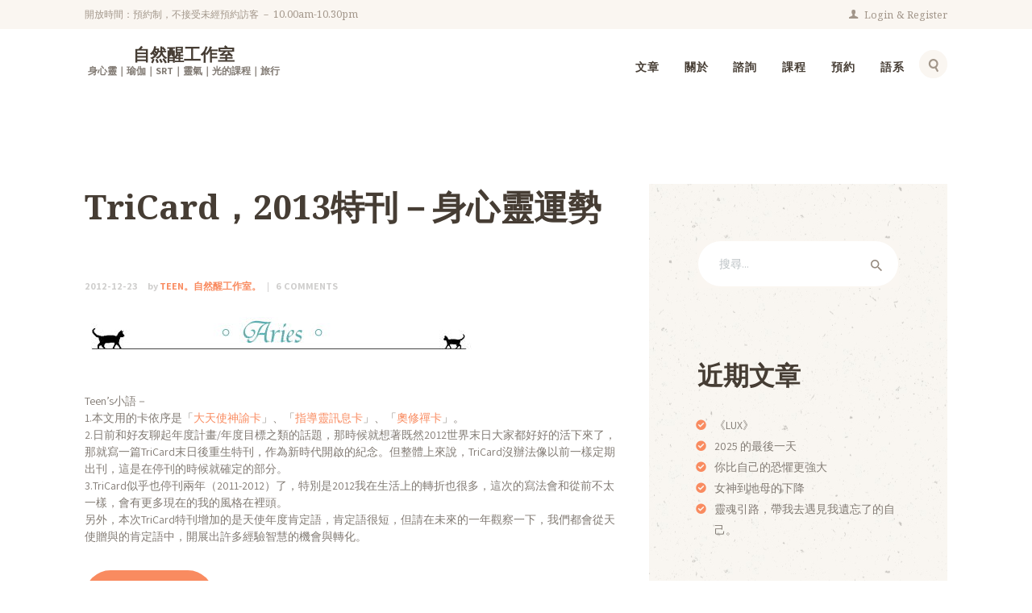

--- FILE ---
content_type: text/html; charset=UTF-8
request_url: https://serenityteen.com/category/tricard%E3%80%82/?variant=zh-hans
body_size: 20994
content:
<!DOCTYPE html>
<html lang="zh-TW"
 xmlns:fb="http://ogp.me/ns/fb#" class="no-js scheme_default">
<head>
	<title>TriCard｜自然節律 &#8211; 自然醒工作室</title>
<meta name='robots' content='max-image-preview:large' />
	<style>img:is([sizes="auto" i], [sizes^="auto," i]) { contain-intrinsic-size: 3000px 1500px }</style>
			<meta charset="UTF-8">
		<meta name="format-detection" content="telephone=no">
		<meta name="viewport" content="width=device-width, initial-scale=1, maximum-scale=1">
		<link rel="profile" href="//gmpg.org/xfn/11">
		<link rel="pingback" href="https://serenityteen.com/xmlrpc.php">
		<link rel='dns-prefetch' href='//stats.wp.com' />
<link rel='dns-prefetch' href='//fonts.googleapis.com' />
<link rel='dns-prefetch' href='//v0.wordpress.com' />
<script type="text/javascript">
/* <![CDATA[ */
window._wpemojiSettings = {"baseUrl":"https:\/\/s.w.org\/images\/core\/emoji\/16.0.1\/72x72\/","ext":".png","svgUrl":"https:\/\/s.w.org\/images\/core\/emoji\/16.0.1\/svg\/","svgExt":".svg","source":{"concatemoji":"https:\/\/serenityteen.com\/wp-includes\/js\/wp-emoji-release.min.js?ver=6.8.3"}};
/*! This file is auto-generated */
!function(s,n){var o,i,e;function c(e){try{var t={supportTests:e,timestamp:(new Date).valueOf()};sessionStorage.setItem(o,JSON.stringify(t))}catch(e){}}function p(e,t,n){e.clearRect(0,0,e.canvas.width,e.canvas.height),e.fillText(t,0,0);var t=new Uint32Array(e.getImageData(0,0,e.canvas.width,e.canvas.height).data),a=(e.clearRect(0,0,e.canvas.width,e.canvas.height),e.fillText(n,0,0),new Uint32Array(e.getImageData(0,0,e.canvas.width,e.canvas.height).data));return t.every(function(e,t){return e===a[t]})}function u(e,t){e.clearRect(0,0,e.canvas.width,e.canvas.height),e.fillText(t,0,0);for(var n=e.getImageData(16,16,1,1),a=0;a<n.data.length;a++)if(0!==n.data[a])return!1;return!0}function f(e,t,n,a){switch(t){case"flag":return n(e,"\ud83c\udff3\ufe0f\u200d\u26a7\ufe0f","\ud83c\udff3\ufe0f\u200b\u26a7\ufe0f")?!1:!n(e,"\ud83c\udde8\ud83c\uddf6","\ud83c\udde8\u200b\ud83c\uddf6")&&!n(e,"\ud83c\udff4\udb40\udc67\udb40\udc62\udb40\udc65\udb40\udc6e\udb40\udc67\udb40\udc7f","\ud83c\udff4\u200b\udb40\udc67\u200b\udb40\udc62\u200b\udb40\udc65\u200b\udb40\udc6e\u200b\udb40\udc67\u200b\udb40\udc7f");case"emoji":return!a(e,"\ud83e\udedf")}return!1}function g(e,t,n,a){var r="undefined"!=typeof WorkerGlobalScope&&self instanceof WorkerGlobalScope?new OffscreenCanvas(300,150):s.createElement("canvas"),o=r.getContext("2d",{willReadFrequently:!0}),i=(o.textBaseline="top",o.font="600 32px Arial",{});return e.forEach(function(e){i[e]=t(o,e,n,a)}),i}function t(e){var t=s.createElement("script");t.src=e,t.defer=!0,s.head.appendChild(t)}"undefined"!=typeof Promise&&(o="wpEmojiSettingsSupports",i=["flag","emoji"],n.supports={everything:!0,everythingExceptFlag:!0},e=new Promise(function(e){s.addEventListener("DOMContentLoaded",e,{once:!0})}),new Promise(function(t){var n=function(){try{var e=JSON.parse(sessionStorage.getItem(o));if("object"==typeof e&&"number"==typeof e.timestamp&&(new Date).valueOf()<e.timestamp+604800&&"object"==typeof e.supportTests)return e.supportTests}catch(e){}return null}();if(!n){if("undefined"!=typeof Worker&&"undefined"!=typeof OffscreenCanvas&&"undefined"!=typeof URL&&URL.createObjectURL&&"undefined"!=typeof Blob)try{var e="postMessage("+g.toString()+"("+[JSON.stringify(i),f.toString(),p.toString(),u.toString()].join(",")+"));",a=new Blob([e],{type:"text/javascript"}),r=new Worker(URL.createObjectURL(a),{name:"wpTestEmojiSupports"});return void(r.onmessage=function(e){c(n=e.data),r.terminate(),t(n)})}catch(e){}c(n=g(i,f,p,u))}t(n)}).then(function(e){for(var t in e)n.supports[t]=e[t],n.supports.everything=n.supports.everything&&n.supports[t],"flag"!==t&&(n.supports.everythingExceptFlag=n.supports.everythingExceptFlag&&n.supports[t]);n.supports.everythingExceptFlag=n.supports.everythingExceptFlag&&!n.supports.flag,n.DOMReady=!1,n.readyCallback=function(){n.DOMReady=!0}}).then(function(){return e}).then(function(){var e;n.supports.everything||(n.readyCallback(),(e=n.source||{}).concatemoji?t(e.concatemoji):e.wpemoji&&e.twemoji&&(t(e.twemoji),t(e.wpemoji)))}))}((window,document),window._wpemojiSettings);
/* ]]> */
</script>

<link rel='stylesheet' id='sgr-css' href='https://serenityteen.com/wp-content/plugins/simple-google-recaptcha/sgr.css?ver=1676341019' type='text/css' media='all' />
<link rel='stylesheet' id='sbi_styles-css' href='https://serenityteen.com/wp-content/plugins/instagram-feed/css/sbi-styles.min.css?ver=6.10.0' type='text/css' media='all' />
<style id='wp-emoji-styles-inline-css' type='text/css'>

	img.wp-smiley, img.emoji {
		display: inline !important;
		border: none !important;
		box-shadow: none !important;
		height: 1em !important;
		width: 1em !important;
		margin: 0 0.07em !important;
		vertical-align: -0.1em !important;
		background: none !important;
		padding: 0 !important;
	}
</style>
<link rel='stylesheet' id='wp-block-library-css' href='https://serenityteen.com/wp-includes/css/dist/block-library/style.min.css?ver=6.8.3' type='text/css' media='all' />
<style id='classic-theme-styles-inline-css' type='text/css'>
/*! This file is auto-generated */
.wp-block-button__link{color:#fff;background-color:#32373c;border-radius:9999px;box-shadow:none;text-decoration:none;padding:calc(.667em + 2px) calc(1.333em + 2px);font-size:1.125em}.wp-block-file__button{background:#32373c;color:#fff;text-decoration:none}
</style>
<link rel='stylesheet' id='mediaelement-css' href='https://serenityteen.com/wp-includes/js/mediaelement/mediaelementplayer-legacy.min.css?ver=4.2.17' type='text/css' media='all' />
<link rel='stylesheet' id='wp-mediaelement-css' href='https://serenityteen.com/wp-includes/js/mediaelement/wp-mediaelement.min.css?ver=6.8.3' type='text/css' media='all' />
<style id='jetpack-sharing-buttons-style-inline-css' type='text/css'>
.jetpack-sharing-buttons__services-list{display:flex;flex-direction:row;flex-wrap:wrap;gap:0;list-style-type:none;margin:5px;padding:0}.jetpack-sharing-buttons__services-list.has-small-icon-size{font-size:12px}.jetpack-sharing-buttons__services-list.has-normal-icon-size{font-size:16px}.jetpack-sharing-buttons__services-list.has-large-icon-size{font-size:24px}.jetpack-sharing-buttons__services-list.has-huge-icon-size{font-size:36px}@media print{.jetpack-sharing-buttons__services-list{display:none!important}}.editor-styles-wrapper .wp-block-jetpack-sharing-buttons{gap:0;padding-inline-start:0}ul.jetpack-sharing-buttons__services-list.has-background{padding:1.25em 2.375em}
</style>
<style id='global-styles-inline-css' type='text/css'>
:root{--wp--preset--aspect-ratio--square: 1;--wp--preset--aspect-ratio--4-3: 4/3;--wp--preset--aspect-ratio--3-4: 3/4;--wp--preset--aspect-ratio--3-2: 3/2;--wp--preset--aspect-ratio--2-3: 2/3;--wp--preset--aspect-ratio--16-9: 16/9;--wp--preset--aspect-ratio--9-16: 9/16;--wp--preset--color--black: #000000;--wp--preset--color--cyan-bluish-gray: #abb8c3;--wp--preset--color--white: #ffffff;--wp--preset--color--pale-pink: #f78da7;--wp--preset--color--vivid-red: #cf2e2e;--wp--preset--color--luminous-vivid-orange: #ff6900;--wp--preset--color--luminous-vivid-amber: #fcb900;--wp--preset--color--light-green-cyan: #7bdcb5;--wp--preset--color--vivid-green-cyan: #00d084;--wp--preset--color--pale-cyan-blue: #8ed1fc;--wp--preset--color--vivid-cyan-blue: #0693e3;--wp--preset--color--vivid-purple: #9b51e0;--wp--preset--gradient--vivid-cyan-blue-to-vivid-purple: linear-gradient(135deg,rgba(6,147,227,1) 0%,rgb(155,81,224) 100%);--wp--preset--gradient--light-green-cyan-to-vivid-green-cyan: linear-gradient(135deg,rgb(122,220,180) 0%,rgb(0,208,130) 100%);--wp--preset--gradient--luminous-vivid-amber-to-luminous-vivid-orange: linear-gradient(135deg,rgba(252,185,0,1) 0%,rgba(255,105,0,1) 100%);--wp--preset--gradient--luminous-vivid-orange-to-vivid-red: linear-gradient(135deg,rgba(255,105,0,1) 0%,rgb(207,46,46) 100%);--wp--preset--gradient--very-light-gray-to-cyan-bluish-gray: linear-gradient(135deg,rgb(238,238,238) 0%,rgb(169,184,195) 100%);--wp--preset--gradient--cool-to-warm-spectrum: linear-gradient(135deg,rgb(74,234,220) 0%,rgb(151,120,209) 20%,rgb(207,42,186) 40%,rgb(238,44,130) 60%,rgb(251,105,98) 80%,rgb(254,248,76) 100%);--wp--preset--gradient--blush-light-purple: linear-gradient(135deg,rgb(255,206,236) 0%,rgb(152,150,240) 100%);--wp--preset--gradient--blush-bordeaux: linear-gradient(135deg,rgb(254,205,165) 0%,rgb(254,45,45) 50%,rgb(107,0,62) 100%);--wp--preset--gradient--luminous-dusk: linear-gradient(135deg,rgb(255,203,112) 0%,rgb(199,81,192) 50%,rgb(65,88,208) 100%);--wp--preset--gradient--pale-ocean: linear-gradient(135deg,rgb(255,245,203) 0%,rgb(182,227,212) 50%,rgb(51,167,181) 100%);--wp--preset--gradient--electric-grass: linear-gradient(135deg,rgb(202,248,128) 0%,rgb(113,206,126) 100%);--wp--preset--gradient--midnight: linear-gradient(135deg,rgb(2,3,129) 0%,rgb(40,116,252) 100%);--wp--preset--font-size--small: 13px;--wp--preset--font-size--medium: 20px;--wp--preset--font-size--large: 36px;--wp--preset--font-size--x-large: 42px;--wp--preset--spacing--20: 0.44rem;--wp--preset--spacing--30: 0.67rem;--wp--preset--spacing--40: 1rem;--wp--preset--spacing--50: 1.5rem;--wp--preset--spacing--60: 2.25rem;--wp--preset--spacing--70: 3.38rem;--wp--preset--spacing--80: 5.06rem;--wp--preset--shadow--natural: 6px 6px 9px rgba(0, 0, 0, 0.2);--wp--preset--shadow--deep: 12px 12px 50px rgba(0, 0, 0, 0.4);--wp--preset--shadow--sharp: 6px 6px 0px rgba(0, 0, 0, 0.2);--wp--preset--shadow--outlined: 6px 6px 0px -3px rgba(255, 255, 255, 1), 6px 6px rgba(0, 0, 0, 1);--wp--preset--shadow--crisp: 6px 6px 0px rgba(0, 0, 0, 1);}:where(.is-layout-flex){gap: 0.5em;}:where(.is-layout-grid){gap: 0.5em;}body .is-layout-flex{display: flex;}.is-layout-flex{flex-wrap: wrap;align-items: center;}.is-layout-flex > :is(*, div){margin: 0;}body .is-layout-grid{display: grid;}.is-layout-grid > :is(*, div){margin: 0;}:where(.wp-block-columns.is-layout-flex){gap: 2em;}:where(.wp-block-columns.is-layout-grid){gap: 2em;}:where(.wp-block-post-template.is-layout-flex){gap: 1.25em;}:where(.wp-block-post-template.is-layout-grid){gap: 1.25em;}.has-black-color{color: var(--wp--preset--color--black) !important;}.has-cyan-bluish-gray-color{color: var(--wp--preset--color--cyan-bluish-gray) !important;}.has-white-color{color: var(--wp--preset--color--white) !important;}.has-pale-pink-color{color: var(--wp--preset--color--pale-pink) !important;}.has-vivid-red-color{color: var(--wp--preset--color--vivid-red) !important;}.has-luminous-vivid-orange-color{color: var(--wp--preset--color--luminous-vivid-orange) !important;}.has-luminous-vivid-amber-color{color: var(--wp--preset--color--luminous-vivid-amber) !important;}.has-light-green-cyan-color{color: var(--wp--preset--color--light-green-cyan) !important;}.has-vivid-green-cyan-color{color: var(--wp--preset--color--vivid-green-cyan) !important;}.has-pale-cyan-blue-color{color: var(--wp--preset--color--pale-cyan-blue) !important;}.has-vivid-cyan-blue-color{color: var(--wp--preset--color--vivid-cyan-blue) !important;}.has-vivid-purple-color{color: var(--wp--preset--color--vivid-purple) !important;}.has-black-background-color{background-color: var(--wp--preset--color--black) !important;}.has-cyan-bluish-gray-background-color{background-color: var(--wp--preset--color--cyan-bluish-gray) !important;}.has-white-background-color{background-color: var(--wp--preset--color--white) !important;}.has-pale-pink-background-color{background-color: var(--wp--preset--color--pale-pink) !important;}.has-vivid-red-background-color{background-color: var(--wp--preset--color--vivid-red) !important;}.has-luminous-vivid-orange-background-color{background-color: var(--wp--preset--color--luminous-vivid-orange) !important;}.has-luminous-vivid-amber-background-color{background-color: var(--wp--preset--color--luminous-vivid-amber) !important;}.has-light-green-cyan-background-color{background-color: var(--wp--preset--color--light-green-cyan) !important;}.has-vivid-green-cyan-background-color{background-color: var(--wp--preset--color--vivid-green-cyan) !important;}.has-pale-cyan-blue-background-color{background-color: var(--wp--preset--color--pale-cyan-blue) !important;}.has-vivid-cyan-blue-background-color{background-color: var(--wp--preset--color--vivid-cyan-blue) !important;}.has-vivid-purple-background-color{background-color: var(--wp--preset--color--vivid-purple) !important;}.has-black-border-color{border-color: var(--wp--preset--color--black) !important;}.has-cyan-bluish-gray-border-color{border-color: var(--wp--preset--color--cyan-bluish-gray) !important;}.has-white-border-color{border-color: var(--wp--preset--color--white) !important;}.has-pale-pink-border-color{border-color: var(--wp--preset--color--pale-pink) !important;}.has-vivid-red-border-color{border-color: var(--wp--preset--color--vivid-red) !important;}.has-luminous-vivid-orange-border-color{border-color: var(--wp--preset--color--luminous-vivid-orange) !important;}.has-luminous-vivid-amber-border-color{border-color: var(--wp--preset--color--luminous-vivid-amber) !important;}.has-light-green-cyan-border-color{border-color: var(--wp--preset--color--light-green-cyan) !important;}.has-vivid-green-cyan-border-color{border-color: var(--wp--preset--color--vivid-green-cyan) !important;}.has-pale-cyan-blue-border-color{border-color: var(--wp--preset--color--pale-cyan-blue) !important;}.has-vivid-cyan-blue-border-color{border-color: var(--wp--preset--color--vivid-cyan-blue) !important;}.has-vivid-purple-border-color{border-color: var(--wp--preset--color--vivid-purple) !important;}.has-vivid-cyan-blue-to-vivid-purple-gradient-background{background: var(--wp--preset--gradient--vivid-cyan-blue-to-vivid-purple) !important;}.has-light-green-cyan-to-vivid-green-cyan-gradient-background{background: var(--wp--preset--gradient--light-green-cyan-to-vivid-green-cyan) !important;}.has-luminous-vivid-amber-to-luminous-vivid-orange-gradient-background{background: var(--wp--preset--gradient--luminous-vivid-amber-to-luminous-vivid-orange) !important;}.has-luminous-vivid-orange-to-vivid-red-gradient-background{background: var(--wp--preset--gradient--luminous-vivid-orange-to-vivid-red) !important;}.has-very-light-gray-to-cyan-bluish-gray-gradient-background{background: var(--wp--preset--gradient--very-light-gray-to-cyan-bluish-gray) !important;}.has-cool-to-warm-spectrum-gradient-background{background: var(--wp--preset--gradient--cool-to-warm-spectrum) !important;}.has-blush-light-purple-gradient-background{background: var(--wp--preset--gradient--blush-light-purple) !important;}.has-blush-bordeaux-gradient-background{background: var(--wp--preset--gradient--blush-bordeaux) !important;}.has-luminous-dusk-gradient-background{background: var(--wp--preset--gradient--luminous-dusk) !important;}.has-pale-ocean-gradient-background{background: var(--wp--preset--gradient--pale-ocean) !important;}.has-electric-grass-gradient-background{background: var(--wp--preset--gradient--electric-grass) !important;}.has-midnight-gradient-background{background: var(--wp--preset--gradient--midnight) !important;}.has-small-font-size{font-size: var(--wp--preset--font-size--small) !important;}.has-medium-font-size{font-size: var(--wp--preset--font-size--medium) !important;}.has-large-font-size{font-size: var(--wp--preset--font-size--large) !important;}.has-x-large-font-size{font-size: var(--wp--preset--font-size--x-large) !important;}
:where(.wp-block-post-template.is-layout-flex){gap: 1.25em;}:where(.wp-block-post-template.is-layout-grid){gap: 1.25em;}
:where(.wp-block-columns.is-layout-flex){gap: 2em;}:where(.wp-block-columns.is-layout-grid){gap: 2em;}
:root :where(.wp-block-pullquote){font-size: 1.5em;line-height: 1.6;}
</style>
<link rel='stylesheet' id='trx_addons-icons-css' href='https://serenityteen.com/wp-content/plugins/trx_addons/css/font-icons/css/trx_addons_icons-embedded.css?ver=6.8.3' type='text/css' media='all' />
<link rel='stylesheet' id='swiperslider-css' href='https://serenityteen.com/wp-content/plugins/trx_addons/js/swiper/swiper.css' type='text/css' media='all' />
<link rel='stylesheet' id='magnific-popup-css' href='https://serenityteen.com/wp-content/plugins/trx_addons/js/magnific/magnific-popup.css' type='text/css' media='all' />
<link rel='stylesheet' id='trx_addons-css' href='https://serenityteen.com/wp-content/plugins/trx_addons/css/trx_addons.css' type='text/css' media='all' />
<link rel='stylesheet' id='trx_addons-animation-css' href='https://serenityteen.com/wp-content/plugins/trx_addons/css/trx_addons.animation.css?ver=6.8.3' type='text/css' media='all' />
<style id='jetpack_facebook_likebox-inline-css' type='text/css'>
.widget_facebook_likebox {
	overflow: hidden;
}

</style>
<link rel='stylesheet' id='jetpack-subscriptions-css' href='https://serenityteen.com/wp-content/plugins/jetpack/_inc/build/subscriptions/subscriptions.min.css?ver=15.4' type='text/css' media='all' />
<link rel='stylesheet' id='basil-font-google_fonts-css' href='https://fonts.googleapis.com/css?family=Assistant%3A400%2C700%2C800%7CNoto+Serif%3A400%2C700&#038;subset=latin%2Clatin-ext&#038;ver=6.8.3' type='text/css' media='all' />
<link rel='stylesheet' id='fontello-icons-css' href='https://serenityteen.com/wp-content/themes/basil/css/fontello/css/fontello-embedded.css?ver=6.8.3' type='text/css' media='all' />
<link rel='stylesheet' id='basil-styles-css' href='https://serenityteen.com/wp-content/themes/basil/css/__styles.css?ver=6.8.3' type='text/css' media='all' />
<link rel='stylesheet' id='basil-main-css' href='https://serenityteen.com/wp-content/themes/basil/style.css' type='text/css' media='all' />
<link rel='stylesheet' id='basil-child-css' href='https://serenityteen.com/wp-content/themes/basil-child/style.css' type='text/css' media='all' />
<link rel='stylesheet' id='basil-colors-css' href='https://serenityteen.com/wp-content/themes/basil/css/__colors.css?ver=6.8.3' type='text/css' media='all' />
<link rel='stylesheet' id='basil-trx-addons-css' href='https://serenityteen.com/wp-content/themes/basil/plugins/trx_addons/trx_addons.css' type='text/css' media='all' />
<link rel='stylesheet' id='basil-trx-addons-editor-css' href='https://serenityteen.com/wp-content/themes/basil/plugins/trx_addons/trx_addons.editor.css' type='text/css' media='all' />
<link rel='stylesheet' id='basil-responsive-css' href='https://serenityteen.com/wp-content/themes/basil/css/responsive.css?ver=6.8.3' type='text/css' media='all' />
<link rel='stylesheet' id='dtree.css-css' href='https://serenityteen.com/wp-content/plugins/wp-dtree-30/wp-dtree.min.css?ver=4.4.5' type='text/css' media='all' />
<script type="text/javascript" id="sgr-js-extra">
/* <![CDATA[ */
var sgr = {"sgr_site_key":"6LebUYUdAAAAAMI0ofllZukD2nelTKp2Nu3GR6hl"};
/* ]]> */
</script>
<script type="text/javascript" src="https://serenityteen.com/wp-content/plugins/simple-google-recaptcha/sgr.js?ver=1676341019" id="sgr-js"></script>
<script type="text/javascript" src="https://serenityteen.com/wp-includes/js/jquery/jquery.min.js?ver=3.7.1" id="jquery-core-js"></script>
<script type="text/javascript" src="https://serenityteen.com/wp-includes/js/jquery/jquery-migrate.min.js?ver=3.4.1" id="jquery-migrate-js"></script>
<script type="text/javascript" src="https://serenityteen.com/wp-content/plugins/revslider/public/assets/js/rbtools.min.js?ver=6.6.16" async id="tp-tools-js"></script>
<script type="text/javascript" src="https://serenityteen.com/wp-content/plugins/revslider/public/assets/js/rs6.min.js?ver=6.6.16" async id="revmin-js"></script>
<script type="text/javascript" id="wk-tag-manager-script-js-after">
/* <![CDATA[ */
function shouldTrack(){
var trackLoggedIn = true;
var loggedIn = false;
if(!loggedIn){
return true;
} else if( trackLoggedIn ) {
return true;
}
return false;
}
function hasWKGoogleAnalyticsCookie() {
return (new RegExp('wp_wk_ga_untrack_' + document.location.hostname)).test(document.cookie);
}
if (!hasWKGoogleAnalyticsCookie() && shouldTrack()) {
//Google Tag Manager
(function (w, d, s, l, i) {
w[l] = w[l] || [];
w[l].push({
'gtm.start':
new Date().getTime(), event: 'gtm.js'
});
var f = d.getElementsByTagName(s)[0],
j = d.createElement(s), dl = l != 'dataLayer' ? '&l=' + l : '';
j.async = true;
j.src =
'https://www.googletagmanager.com/gtm.js?id=' + i + dl;
f.parentNode.insertBefore(j, f);
})(window, document, 'script', 'dataLayer', 'GTM-594FN68');
}
/* ]]> */
</script>
<script type="text/javascript" id="dtree-js-extra">
/* <![CDATA[ */
var WPdTreeSettings = {"animate":"1","duration":"250","imgurl":"https:\/\/serenityteen.com\/wp-content\/plugins\/wp-dtree-30\/"};
/* ]]> */
</script>
<script type="text/javascript" src="https://serenityteen.com/wp-content/plugins/wp-dtree-30/wp-dtree.min.js?ver=4.4.5" id="dtree-js"></script>
<script></script><link rel="https://api.w.org/" href="https://serenityteen.com/wp-json/" /><link rel="alternate" title="JSON" type="application/json" href="https://serenityteen.com/wp-json/wp/v2/categories/6" /><meta name="generator" content="WordPress 6.8.3" />
<meta property="fb:app_id" content="1877625725838687"/><!-- MailerLite Universal -->
<script>
(function(m,a,i,l,e,r){ m['MailerLiteObject']=e;function f(){
var c={ a:arguments,q:[]};var r=this.push(c);return "number"!=typeof r?r:f.bind(c.q);}
f.q=f.q||[];m[e]=m[e]||f.bind(f.q);m[e].q=m[e].q||f.q;r=a.createElement(i);
var _=a.getElementsByTagName(i)[0];r.async=1;r.src=l+'?v'+(~~(new Date().getTime()/1000000));
.parentNode.insertBefore(r,);})(window, document, 'script', 'https://static.mailerlite.com/js/universal.js', 'ml');

var ml_account = ml('accounts', '2299880', 'y7c0o8g2t1', 'load');
</script>
<!-- End MailerLite Universal -->                    <!-- Tracking code generated with Simple Universal Google Analytics plugin v1.0.5 -->
                    <script>
                    (function(i,s,o,g,r,a,m){i['GoogleAnalyticsObject']=r;i[r]=i[r]||function(){
                    (i[r].q=i[r].q||[]).push(arguments)},i[r].l=1*new Date();a=s.createElement(o),
                    m=s.getElementsByTagName(o)[0];a.async=1;a.src=g;m.parentNode.insertBefore(a,m)
                    })(window,document,'script','//www.google-analytics.com/analytics.js','ga');

                    ga('create', 'UA-98449462-1', 'auto');
                    ga('send', 'pageview');

                    </script>
                    <!-- / Simple Universal Google Analytics plugin -->	<style>img#wpstats{display:none}</style>
		<meta name="generator" content="Powered by WPBakery Page Builder - drag and drop page builder for WordPress."/>
<meta name="generator" content="Powered by Slider Revolution 6.6.16 - responsive, Mobile-Friendly Slider Plugin for WordPress with comfortable drag and drop interface." />
<script>function setREVStartSize(e){
			//window.requestAnimationFrame(function() {
				window.RSIW = window.RSIW===undefined ? window.innerWidth : window.RSIW;
				window.RSIH = window.RSIH===undefined ? window.innerHeight : window.RSIH;
				try {
					var pw = document.getElementById(e.c).parentNode.offsetWidth,
						newh;
					pw = pw===0 || isNaN(pw) || (e.l=="fullwidth" || e.layout=="fullwidth") ? window.RSIW : pw;
					e.tabw = e.tabw===undefined ? 0 : parseInt(e.tabw);
					e.thumbw = e.thumbw===undefined ? 0 : parseInt(e.thumbw);
					e.tabh = e.tabh===undefined ? 0 : parseInt(e.tabh);
					e.thumbh = e.thumbh===undefined ? 0 : parseInt(e.thumbh);
					e.tabhide = e.tabhide===undefined ? 0 : parseInt(e.tabhide);
					e.thumbhide = e.thumbhide===undefined ? 0 : parseInt(e.thumbhide);
					e.mh = e.mh===undefined || e.mh=="" || e.mh==="auto" ? 0 : parseInt(e.mh,0);
					if(e.layout==="fullscreen" || e.l==="fullscreen")
						newh = Math.max(e.mh,window.RSIH);
					else{
						e.gw = Array.isArray(e.gw) ? e.gw : [e.gw];
						for (var i in e.rl) if (e.gw[i]===undefined || e.gw[i]===0) e.gw[i] = e.gw[i-1];
						e.gh = e.el===undefined || e.el==="" || (Array.isArray(e.el) && e.el.length==0)? e.gh : e.el;
						e.gh = Array.isArray(e.gh) ? e.gh : [e.gh];
						for (var i in e.rl) if (e.gh[i]===undefined || e.gh[i]===0) e.gh[i] = e.gh[i-1];
											
						var nl = new Array(e.rl.length),
							ix = 0,
							sl;
						e.tabw = e.tabhide>=pw ? 0 : e.tabw;
						e.thumbw = e.thumbhide>=pw ? 0 : e.thumbw;
						e.tabh = e.tabhide>=pw ? 0 : e.tabh;
						e.thumbh = e.thumbhide>=pw ? 0 : e.thumbh;
						for (var i in e.rl) nl[i] = e.rl[i]<window.RSIW ? 0 : e.rl[i];
						sl = nl[0];
						for (var i in nl) if (sl>nl[i] && nl[i]>0) { sl = nl[i]; ix=i;}
						var m = pw>(e.gw[ix]+e.tabw+e.thumbw) ? 1 : (pw-(e.tabw+e.thumbw)) / (e.gw[ix]);
						newh =  (e.gh[ix] * m) + (e.tabh + e.thumbh);
					}
					var el = document.getElementById(e.c);
					if (el!==null && el) el.style.height = newh+"px";
					el = document.getElementById(e.c+"_wrapper");
					if (el!==null && el) {
						el.style.height = newh+"px";
						el.style.display = "block";
					}
				} catch(e){
					console.log("Failure at Presize of Slider:" + e)
				}
			//});
		  };</script>
		<style type="text/css" id="wp-custom-css">
			.courses_page_featured { display: none; }
.post_featured { display: none; }
.sc_item_title.sc_courses_title:before, .sc_item_title.sc_content_title:before, .sc_item_title.sc_form_title:before { background-image: url(https://serenityteen.com/wp-content/uploads/20170525165456_36.png); width: 148px; height: 25px; }

		</style>
		<noscript><style> .wpb_animate_when_almost_visible { opacity: 1; }</style></noscript><link rel="preload" as="image" href="https://serenityteen.com/wp-content/uploads/20170525165456_36.png"></head>

<body class="archive category category-tricard category-6 wp-theme-basil wp-child-theme-basil-child body_tag scheme_default blog_mode_blog body_style_wide  is_stream blog_style_excerpt sidebar_show sidebar_right header_style_header-default header_position_ menu_style_top no_layout wpb-js-composer js-comp-ver-7.0 vc_responsive">

    <noscript>
    <iframe src="https://www.googletagmanager.com/ns.html?id=GTM-594FN68" height="0" width="0"
        style="display:none;visibility:hidden"></iframe>
</noscript>


	
	<div class="body_wrap">

		<div class="page_wrap">

			<header class="top_panel top_panel_default without_bg_image scheme_default">
<div class="top_header_wrap">
	<div class="content_wrap">
		<span class="contact_info">
			<span class="contact_info_item info-text">開放時間：預約制，不接受未經預約訪客 － 10.00am-10.30pm</span>		</span>
		<div class="login_registration_wrap">
		<a href="#trx_addons_login_popup" class="trx_addons_popup_link trx_addons_login_link ">
	<span class="sc_layouts_item_details sc_layouts_login_details">Login</span><span class="sc_layouts_item_details sc_layouts_register_details">Register</span></a>
				</div>
	</div>
</div>
<div class="top_panel_navi sc_layouts_row sc_layouts_row_type_normal sc_layouts_row_fixed
			scheme_default">
	<div class="content_wrap">
		<div class="columns_wrap">
			<div class="sc_layouts_column sc_layouts_column_align_left sc_layouts_column_icons_position_left column-1_4">
				<div class="sc_layouts_item"><a class="sc_layouts_logo" href="https://serenityteen.com/"><span class="logo_text">自然醒工作室</span><span class="logo_slogan">身心靈｜瑜伽｜SRT｜靈氣｜光的課程｜旅行</span></a></div>
			</div><div class="sc_layouts_column sc_layouts_column_align_right sc_layouts_column_icons_position_left column-3_4">
				<div class="sc_layouts_item">
					<nav class="menu_main_nav_area sc_layouts_hide_on_mobile"><ul id="menu_main" class="sc_layouts_menu_nav menu_main_nav"><li id="menu-item-623" class="menu-item menu-item-type-post_type menu-item-object-page current_page_parent menu-item-623"><a href="https://serenityteen.com/blogs/"><span>文章</span></a></li><li id="menu-item-607" class="menu-item menu-item-type-post_type menu-item-object-page menu-item-has-children menu-item-607"><a href="https://serenityteen.com/about-teen/"><span>關於</span></a>
<ul class="sub-menu"><li id="menu-item-727" class="menu-item menu-item-type-post_type menu-item-object-post menu-item-727"><a target="_blank" href="https://serenityteen.com/2013-07-02-437/"><span>Teen的介紹</span></a></li><li id="menu-item-664" class="menu-item menu-item-type-post_type menu-item-object-page menu-item-664"><a href="https://serenityteen.com/traffic-location/"><span>交通方式</span></a></li><li id="menu-item-642" class="menu-item menu-item-type-post_type menu-item-object-page menu-item-642"><a href="https://serenityteen.com/contacts/"><span>聯絡我們</span></a></li></ul>
</li><li id="menu-item-603" class="menu-item menu-item-type-post_type menu-item-object-page menu-item-has-children menu-item-603"><a href="https://serenityteen.com/private-consultant/"><span>諮詢</span></a>
<ul class="sub-menu"><li id="menu-item-1198" class="menu-item menu-item-type-post_type menu-item-object-cpt_courses menu-item-1198"><a target="_blank" href="https://serenityteen.com/courses/srt%ef%bc%88spiritual-response-therapy%ef%bc%89%e8%ab%ae%e8%a9%a2%e5%80%8b%e6%a1%88%e8%aa%aa%e6%98%8e%e3%80%82/"><span>SRT諮詢個案說明</span></a></li><li id="menu-item-1220" class="menu-item menu-item-type-post_type menu-item-object-cpt_courses menu-item-1220"><a href="https://serenityteen.com/courses/%e9%9b%99%e6%89%8b%e8%83%bd%e9%87%8f%e7%99%82%e7%99%92%e5%80%8b%e6%a1%88/"><span>雙手能量療癒個案</span></a></li></ul>
</li><li id="menu-item-605" class="menu-item menu-item-type-post_type menu-item-object-page menu-item-605"><a href="https://serenityteen.com/group-classes/"><span>課程</span></a></li><li id="menu-item-609" class="menu-item menu-item-type-post_type menu-item-object-page menu-item-609"><a href="https://serenityteen.com/able-time/"><span>預約</span></a></li><li id="menu-item-770" class="lang-conv menu-item menu-item-type-custom menu-item-object-custom menu-item-has-children menu-item-770"><a href="#"><span>語系</span></a>
<ul class="sub-menu"><li id="menu-item-769" class="menu-item menu-item-type-custom menu-item-object-custom menu-item-769"><a href="?variant="><span>繁體</span></a></li><li id="menu-item-768" class="menu-item menu-item-type-custom menu-item-object-custom menu-item-768"><a href="?variant=zh-hans"><span>簡體</span></a></li></ul>
</li></ul></nav>					<div class="sc_layouts_iconed_text sc_layouts_menu_mobile_button">
						<a class="sc_layouts_item_link sc_layouts_iconed_text_link" href="#">
							<span class="sc_layouts_item_icon sc_layouts_iconed_text_icon trx_addons_icon-menu"></span>
						</a>
					</div>
				</div>				<div class="sc_layouts_item">
					<div class="search_wrap search_style_fullscreen header_search">
	<div class="search_form_wrap">
		<form role="search" method="get" class="search_form" action="https://serenityteen.com/">
			<input type="text" class="search_field" placeholder="Search" value="" name="s">
			<button type="submit" class="search_submit trx_addons_icon-search"></button>
							<a class="search_close trx_addons_icon-delete"></a>
					</form>
	</div>
	</div>				</div>			
			</div>
		</div><!-- /.sc_layouts_row -->
	</div><!-- /.content_wrap -->
</div><!-- /.top_panel_navi --></header><div class="menu_mobile_overlay"></div>
<div class="menu_mobile">
	<div class="menu_mobile_inner">
		<a class="menu_mobile_close icon-cancel"></a><a class="sc_layouts_logo" href="https://serenityteen.com/"><span class="logo_text">自然醒工作室</span><span class="logo_slogan">身心靈｜瑜伽｜SRT｜靈氣｜光的課程｜旅行</span></a><nav class="menu_mobile_nav_area "><ul id="menu_mobile" class=" menu_mobile_nav"><li id="menu_mobile-item-623" class="menu-item menu-item-type-post_type menu-item-object-page current_page_parent menu-item-623"><a href="https://serenityteen.com/blogs/"><span>文章</span></a></li><li id="menu_mobile-item-607" class="menu-item menu-item-type-post_type menu-item-object-page menu-item-has-children menu-item-607"><a href="https://serenityteen.com/about-teen/"><span>關於</span></a>
<ul class="sub-menu"><li id="menu_mobile-item-727" class="menu-item menu-item-type-post_type menu-item-object-post menu-item-727"><a target="_blank" href="https://serenityteen.com/2013-07-02-437/"><span>Teen的介紹</span></a></li><li id="menu_mobile-item-664" class="menu-item menu-item-type-post_type menu-item-object-page menu-item-664"><a href="https://serenityteen.com/traffic-location/"><span>交通方式</span></a></li><li id="menu_mobile-item-642" class="menu-item menu-item-type-post_type menu-item-object-page menu-item-642"><a href="https://serenityteen.com/contacts/"><span>聯絡我們</span></a></li></ul>
</li><li id="menu_mobile-item-603" class="menu-item menu-item-type-post_type menu-item-object-page menu-item-has-children menu-item-603"><a href="https://serenityteen.com/private-consultant/"><span>諮詢</span></a>
<ul class="sub-menu"><li id="menu_mobile-item-1198" class="menu-item menu-item-type-post_type menu-item-object-cpt_courses menu-item-1198"><a target="_blank" href="https://serenityteen.com/courses/srt%ef%bc%88spiritual-response-therapy%ef%bc%89%e8%ab%ae%e8%a9%a2%e5%80%8b%e6%a1%88%e8%aa%aa%e6%98%8e%e3%80%82/"><span>SRT諮詢個案說明</span></a></li><li id="menu_mobile-item-1220" class="menu-item menu-item-type-post_type menu-item-object-cpt_courses menu-item-1220"><a href="https://serenityteen.com/courses/%e9%9b%99%e6%89%8b%e8%83%bd%e9%87%8f%e7%99%82%e7%99%92%e5%80%8b%e6%a1%88/"><span>雙手能量療癒個案</span></a></li></ul>
</li><li id="menu_mobile-item-605" class="menu-item menu-item-type-post_type menu-item-object-page menu-item-605"><a href="https://serenityteen.com/group-classes/"><span>課程</span></a></li><li id="menu_mobile-item-609" class="menu-item menu-item-type-post_type menu-item-object-page menu-item-609"><a href="https://serenityteen.com/able-time/"><span>預約</span></a></li><li id="menu_mobile-item-770" class="lang-conv menu-item menu-item-type-custom menu-item-object-custom menu-item-has-children menu-item-770"><a href="#"><span>語系</span></a>
<ul class="sub-menu"><li id="menu_mobile-item-769" class="menu-item menu-item-type-custom menu-item-object-custom menu-item-769"><a href="?variant="><span>繁體</span></a></li><li id="menu_mobile-item-768" class="menu-item menu-item-type-custom menu-item-object-custom menu-item-768"><a href="?variant=zh-hans"><span>簡體</span></a></li></ul>
</li></ul></nav><div class="search_wrap search_style_normal search_mobile">
	<div class="search_form_wrap">
		<form role="search" method="get" class="search_form" action="https://serenityteen.com/">
			<input type="text" class="search_field" placeholder="Search" value="" name="s">
			<button type="submit" class="search_submit trx_addons_icon-search"></button>
					</form>
	</div>
	</div><div class="socials_mobile"><span class="social_item"><a href="https://www.facebook.com/serenityteen.healing/" target="_blank" class="social_icons social_facebook"><span class="trx_addons_icon-facebook"></span></a></span><span class="social_item"><a href="https://www.instagram.com/teen_healing/" target="_blank" class="social_icons social_instagram"><span class="trx_addons_icon-instagram"></span></a></span></div>	</div>
</div>

			<div class="page_content_wrap scheme_default">

								<div class="content_wrap">
				
									

					<div class="content">
										
<div class="posts_container"><article id="post-417" 
	class="post_item post_layout_excerpt post_format_standard post-417 post type-post status-publish format-standard has-post-thumbnail hentry category-tricard"		>		<div class="post_header entry-header">
			<h3 class="post_title entry-title"><a href="https://serenityteen.com/2012-12-23-417/" rel="bookmark">TriCard，2013特刊－身心靈運勢</a></h3><div class="post_meta">					<span class="post_meta_item post_date"><a href="https://serenityteen.com/2012-12-23-417/">2012-12-23</a></span>
									<a class="post_meta_item post_author" rel="author" href="https://serenityteen.com/author/serenityteen/">
					<span>by </span>Teen。自然醒工作室。				</a>
				 <a href="https://serenityteen.com/2012-12-23-417/#comments" class="post_meta_item post_counters_item post_counters_comments trx_addons_icon-comment"><span class="post_counters_number">6</span><span class="post_counters_label">Comments</span></a> </div><!-- .post_meta -->		</div><!-- .post_header --><div class="post_featured with_thumb hover_dots"><img width="483" height="56" src="https://serenityteen.com/wp-content/uploads/thumb_20200827152147_55.jpg" class="attachment-basil-thumb-big size-basil-thumb-big wp-post-image" alt="TriCard，2013特刊－身心靈運勢" decoding="async" srcset="https://serenityteen.com/wp-content/uploads/thumb_20200827152147_55.jpg 483w, https://serenityteen.com/wp-content/uploads/thumb_20200827152147_55-370x43.jpg 370w" sizes="(max-width: 483px) 100vw, 483px" /><div class="mask"></div><a href="https://serenityteen.com/2012-12-23-417/" aria-hidden="true" class="icons"><span></span><span></span><span></span></a></div><div class="post_content entry-content"><div class="post_content_inner"><p>Teen&#8217;s小語－<br />
1.本文用的卡依序是「<a href="http://findbook.tw/book/9789867349798/basic">大天使神諭卡</a>」、「<a href="http://findbook.tw/book/9789866323089/basic">指導靈訊息卡</a>」、「<a href="http://www.osho.com/Main.cfm?Area=Magazine&#038;Sub1Menu=Tarot&#038;Sub2Menu=OshoZenTarot&#038;Language=ChineseTraditional">奧修禪卡</a>」。<br />
2.日前和好友聊起年度計畫/年度目標之類的話題，那時候就想著既然2012世界末日大家都好好的活下來了，那就寫一篇TriCard末日後重生特刊，作為新時代開啟的紀念。但整體上來說，TriCard沒辦法像以前一樣定期出刊，這是在停刊的時候就確定的部分。<br />
3.TriCard似乎也停刊兩年（2011-2012）了，特別是2012我在生活上的轉折也很多，這次的寫法會和從前不太一樣，會有更多現在的我的風格在裡頭。<br />
另外，本次TriCard特刊增加的是天使年度肯定語，肯定語很短，但請在未來的一年觀察一下，我們都會從天使贈與的肯定語中，開展出許多經驗智慧的機會與轉化。</p>
</div><p><a class="more-link" href="https://serenityteen.com/2012-12-23-417/">Read more</a></p></div><!-- .entry-content -->
</article><article id="post-405" 
	class="post_item post_layout_excerpt post_format_standard post-405 post type-post status-publish format-standard has-post-thumbnail hentry category-tricard"		>		<div class="post_header entry-header">
			<h3 class="post_title entry-title"><a href="https://serenityteen.com/2012-10-02-405/" rel="bookmark">20121002抽牌小記－Five of pentacles</a></h3><div class="post_meta">					<span class="post_meta_item post_date"><a href="https://serenityteen.com/2012-10-02-405/">2012-10-02</a></span>
									<a class="post_meta_item post_author" rel="author" href="https://serenityteen.com/author/serenityteen/">
					<span>by </span>Teen。自然醒工作室。				</a>
				 <a href="https://serenityteen.com/2012-10-02-405/#respond" class="post_meta_item post_counters_item post_counters_comments trx_addons_icon-comment"><span class="post_counters_number">0</span><span class="post_counters_label">Comments</span></a> </div><!-- .post_meta -->		</div><!-- .post_header --><div class="post_featured with_thumb hover_dots"><img width="324" height="600" src="https://serenityteen.com/wp-content/uploads/thumb_20200827152148_22.jpg" class="attachment-basil-thumb-big size-basil-thumb-big wp-post-image" alt="20121002抽牌小記－Five of pentacles" decoding="async" fetchpriority="high" /><div class="mask"></div><a href="https://serenityteen.com/2012-10-02-405/" aria-hidden="true" class="icons"><span></span><span></span><span></span></a></div><div class="post_content entry-content"><div class="post_content_inner"><p>前幾天認識了個新朋友，意外的在閒聊接近末尾時，我隨口說了一句：「唉呀大學時代住在民雄，連吃一碗麵都要騎5分鐘的摩托車……&hellip;</p>
</div><p><a class="more-link" href="https://serenityteen.com/2012-10-02-405/">Read more</a></p></div><!-- .entry-content -->
</article><article id="post-400" 
	class="post_item post_layout_excerpt post_format_standard post-400 post type-post status-publish format-standard has-post-thumbnail hentry category-tricard"		>		<div class="post_header entry-header">
			<h3 class="post_title entry-title"><a href="https://serenityteen.com/2012-08-31-400/" rel="bookmark">20120831抽牌小記－Ace of swords</a></h3><div class="post_meta">					<span class="post_meta_item post_date"><a href="https://serenityteen.com/2012-08-31-400/">2012-08-31</a></span>
									<a class="post_meta_item post_author" rel="author" href="https://serenityteen.com/author/serenityteen/">
					<span>by </span>Teen。自然醒工作室。				</a>
				 <a href="https://serenityteen.com/2012-08-31-400/#respond" class="post_meta_item post_counters_item post_counters_comments trx_addons_icon-comment"><span class="post_counters_number">0</span><span class="post_counters_label">Comments</span></a> </div><!-- .post_meta -->		</div><!-- .post_header --><div class="post_featured with_thumb hover_dots"><img width="297" height="600" src="https://serenityteen.com/wp-content/uploads/thumb_20200827152149_88.jpg" class="attachment-basil-thumb-big size-basil-thumb-big wp-post-image" alt="20120831抽牌小記－Ace of swords" decoding="async" /><div class="mask"></div><a href="https://serenityteen.com/2012-08-31-400/" aria-hidden="true" class="icons"><span></span><span></span><span></span></a></div><div class="post_content entry-content"><div class="post_content_inner"><p><center><img decoding="async" src="https://serenityteen.com/wp-content/uploads/pixnet/5d1d5a9f06348e953662f473d3ac7398.jpg" border="0" title="Swords (5)" alt="Swords (5)" /> </center><br />
今天約了朋友要見面，去看展覽。清早我卻在床上，就先夢到了稍晚要見面的朋友林。<br />
在夢裡，我很兇的罵一個店員，明明都已經沒有要消費了，還是態度很差的罵著店員，林在旁邊沒作什麼反應，只淡淡的說了我一句：「妳，刻薄寡恩。」<br />
我從夢裡醒來，很少有夢讓我這麼有印象、記得這麼清楚的。出門，上了捷運，才發現林在我作夢的時間，傳了簡訊告訴我今天的約想取消。<br />
我睡眠不足的坐在捷運上，被放鴿子的怒氣有點上來。想起早上的夢，決定多搭幾站，然後打給林，告訴他不要緊，一切都沒問題的，別放心上。</p>
</div><p><a class="more-link" href="https://serenityteen.com/2012-08-31-400/">Read more</a></p></div><!-- .entry-content -->
</article><article id="post-397" 
	class="post_item post_layout_excerpt post_format_standard post-397 post type-post status-publish format-standard has-post-thumbnail hentry category-tricard"		>		<div class="post_header entry-header">
			<h3 class="post_title entry-title"><a href="https://serenityteen.com/2012-08-24-397/" rel="bookmark">20120824抽牌小記－9 The Wise One</a></h3><div class="post_meta">					<span class="post_meta_item post_date"><a href="https://serenityteen.com/2012-08-24-397/">2012-08-24</a></span>
									<a class="post_meta_item post_author" rel="author" href="https://serenityteen.com/author/serenityteen/">
					<span>by </span>Teen。自然醒工作室。				</a>
				 <a href="https://serenityteen.com/2012-08-24-397/#respond" class="post_meta_item post_counters_item post_counters_comments trx_addons_icon-comment"><span class="post_counters_number">0</span><span class="post_counters_label">Comments</span></a> </div><!-- .post_meta -->		</div><!-- .post_header --><div class="post_featured with_thumb hover_dots"><img width="360" height="600" src="https://serenityteen.com/wp-content/uploads/thumb_20200827152149_26.jpg" class="attachment-basil-thumb-big size-basil-thumb-big wp-post-image" alt="20120824抽牌小記－9 The Wise One" decoding="async" loading="lazy" /><div class="mask"></div><a href="https://serenityteen.com/2012-08-24-397/" aria-hidden="true" class="icons"><span></span><span></span><span></span></a></div><div class="post_content entry-content"><div class="post_content_inner"><p><center><img decoding="async" src="https://serenityteen.com/wp-content/uploads/pixnet/a4e876bb55775ceec5ce6d5db97002d1.jpg" border="0" title="Thumb (9)" alt="Thumb (9)" /> </center><br />
之前有一段時間，我無法肯定自己是否還有能力愛人，我也無力去愛任何人。我對自己愛人的能力失去了信心，懷疑自己怎麼會一直都沒有學會愛，責怪自己怎麼從來沒發現自己並不懂愛。<br />
於是當有人來告訴我，他很喜歡我的時候，我只能憂傷的對他說：「對不起，我現在沒有進入一段親密關係的打算。」那個憂傷不是哀嘆自己怎麼沒能力交男朋友之類的，而是看見自己內在深深的殘缺之後，面對別人的付出時，竟然自卑的不敢接受。<br />
那時候溢上來的，是一種「我怎能把自己的生命經營得這麼荒謬」的啼笑皆非，那些我曾經以為是愛的表現，那些我以為懂了、我理解的愛與幸福，看起來都錯得離譜。<br />
可是我慢慢的想著，才想起來，我也遇過某一種人啊！在愛著他的時候，我渴望自己成為更好的人，更甚者，光是給予愛、表達愛，我就有信心自己能夠變得更成熟、我就是知道自己正在變成熟的路上。</p>
</div><p><a class="more-link" href="https://serenityteen.com/2012-08-24-397/">Read more</a></p></div><!-- .entry-content -->
</article><article id="post-396" 
	class="post_item post_layout_excerpt post_format_standard post-396 post type-post status-publish format-standard has-post-thumbnail hentry category-tricard"		>		<div class="post_header entry-header">
			<h3 class="post_title entry-title"><a href="https://serenityteen.com/2012-08-23-396/" rel="bookmark">20120823抽牌小記－Five of cauldrons</a></h3><div class="post_meta">					<span class="post_meta_item post_date"><a href="https://serenityteen.com/2012-08-23-396/">2012-08-23</a></span>
									<a class="post_meta_item post_author" rel="author" href="https://serenityteen.com/author/serenityteen/">
					<span>by </span>Teen。自然醒工作室。				</a>
				 <a href="https://serenityteen.com/2012-08-23-396/#respond" class="post_meta_item post_counters_item post_counters_comments trx_addons_icon-comment"><span class="post_counters_number">0</span><span class="post_counters_label">Comments</span></a> </div><!-- .post_meta -->		</div><!-- .post_header --><div class="post_featured with_thumb hover_dots"><img width="358" height="600" src="https://serenityteen.com/wp-content/uploads/thumb_20200827152149_10.jpg" class="attachment-basil-thumb-big size-basil-thumb-big wp-post-image" alt="20120823抽牌小記－Five of cauldrons" decoding="async" loading="lazy" /><div class="mask"></div><a href="https://serenityteen.com/2012-08-23-396/" aria-hidden="true" class="icons"><span></span><span></span><span></span></a></div><div class="post_content entry-content"><div class="post_content_inner"><p><center><img decoding="async" src="https://serenityteen.com/wp-content/uploads/pixnet/e4aaab1b5d873ca8a2463b1a477659b3.jpg" border="0" title="Cauldrons (9)" alt="Cauldrons (9)" /></center><br />
今天抽到倒立的聖杯5。<br />
前面的人看著打翻的杯子，超後悔的，後悔到沒注意到他其實還有一杯沒打翻，另外，有個小男孩捧著另一杯滿滿的給他。在塔羅牌中，聖杯的水元素象徵情感，前面那個人穿著藍色，是聖杯的主體顏色，後面的小男孩穿著綠色，代表旺盛的生命力與積極的行動力。<br />
這意思是說，<strong>情感上的懊悔，需要透過實際的行動釋放掉，新的好運、機會、恩典，就能夠進入我們的生命中。</strong><br />
我想起前一段時間好看不慣一直抱怨的自己。10年前，我因為太愛抱怨，結果人際關係上跌了好大一跤，後來很長一段時間，我對於自己說出口的話，變得非常的謹慎。直到前一段時間，不知道這道理是不是跟運動後報復性的大吃一樣，我又抱怨起來。</p>
</div><p><a class="more-link" href="https://serenityteen.com/2012-08-23-396/">Read more</a></p></div><!-- .entry-content -->
</article><article id="post-395" 
	class="post_item post_layout_excerpt post_format_standard post-395 post type-post status-publish format-standard has-post-thumbnail hentry category-tricard"		>		<div class="post_header entry-header">
			<h3 class="post_title entry-title"><a href="https://serenityteen.com/2012-08-22-395/" rel="bookmark">20120822抽牌小記－0 The Fool</a></h3><div class="post_meta">					<span class="post_meta_item post_date"><a href="https://serenityteen.com/2012-08-22-395/">2012-08-22</a></span>
									<a class="post_meta_item post_author" rel="author" href="https://serenityteen.com/author/serenityteen/">
					<span>by </span>Teen。自然醒工作室。				</a>
				 <a href="https://serenityteen.com/2012-08-22-395/#comments" class="post_meta_item post_counters_item post_counters_comments trx_addons_icon-comment"><span class="post_counters_number">1</span><span class="post_counters_label">Comment</span></a> </div><!-- .post_meta -->		</div><!-- .post_header --><div class="post_featured with_thumb hover_dots"><img width="383" height="600" src="https://serenityteen.com/wp-content/uploads/thumb_20200827152149_30.jpg" class="attachment-basil-thumb-big size-basil-thumb-big wp-post-image" alt="20120822抽牌小記－0 The Fool" decoding="async" loading="lazy" srcset="https://serenityteen.com/wp-content/uploads/thumb_20200827152149_30.jpg 383w, https://serenityteen.com/wp-content/uploads/thumb_20200827152149_30-370x580.jpg 370w" sizes="auto, (max-width: 383px) 100vw, 383px" /><div class="mask"></div><a href="https://serenityteen.com/2012-08-22-395/" aria-hidden="true" class="icons"><span></span><span></span><span></span></a></div><div class="post_content entry-content"><div class="post_content_inner"><p><center><img decoding="async" src="https://serenityteen.com/wp-content/uploads/pixnet/c2be3af1738661b9b4bd557f5661b84a.jpg" border="0" title="Thumb (1)" alt="Thumb (1)" /></center><br />
早上天氣很好，沒有颱風要來的感覺……抽到逆位的愚者。<br />
愚者對應了天王星的特質，新發現、新階段、新革命與改變，挑戰那些已經貧乏而僵滯的事物、獨立、破裂、脫軌……這些都是天王星的特質，然而愚者的大智，來自他與自己內在的直覺連接，愚者作決定的時候，是基於頭腦之外，更寬廣的視界。<br />
聰明和智慧的差別很大，我見過很聰明的人，我也見過很有智慧的人，我當過很有小聰明的人（實在不覺得自己有什麼大聰明），目前正在往有智慧的方向前進。<br />
人有智慧、並且真正實踐智慧的時候，看起來確實是蠻傻的。然而就像牌面裡的愚人，傻歸傻，臉上看起來卻坦然的樂，古徑塔羅的愚者雖然看不到臉，身上倒是穿了象徵生命力的綠色，開開心心的往山裡不知名的三條道路上走。</p>
</div><p><a class="more-link" href="https://serenityteen.com/2012-08-22-395/">Read more</a></p></div><!-- .entry-content -->
</article><article id="post-394" 
	class="post_item post_layout_excerpt post_format_standard post-394 post type-post status-publish format-standard has-post-thumbnail hentry category-tricard"		>		<div class="post_header entry-header">
			<h3 class="post_title entry-title"><a href="https://serenityteen.com/2012-08-21-394/" rel="bookmark">20120821抽牌小記－Eight of cauldrons</a></h3><div class="post_meta">					<span class="post_meta_item post_date"><a href="https://serenityteen.com/2012-08-21-394/">2012-08-21</a></span>
									<a class="post_meta_item post_author" rel="author" href="https://serenityteen.com/author/serenityteen/">
					<span>by </span>Teen。自然醒工作室。				</a>
				 <a href="https://serenityteen.com/2012-08-21-394/#respond" class="post_meta_item post_counters_item post_counters_comments trx_addons_icon-comment"><span class="post_counters_number">0</span><span class="post_counters_label">Comments</span></a> </div><!-- .post_meta -->		</div><!-- .post_header --><div class="post_featured with_thumb hover_dots"><img width="313" height="600" src="https://serenityteen.com/wp-content/uploads/thumb_20200827152149_95.jpg" class="attachment-basil-thumb-big size-basil-thumb-big wp-post-image" alt="20120821抽牌小記－Eight of cauldrons" decoding="async" loading="lazy" /><div class="mask"></div><a href="https://serenityteen.com/2012-08-21-394/" aria-hidden="true" class="icons"><span></span><span></span><span></span></a></div><div class="post_content entry-content"><div class="post_content_inner"><p><center><img decoding="async" src="https://serenityteen.com/wp-content/uploads/pixnet/fa9463999c37739c43f1202f6874b5f4.jpg" border="0" title="Cauldrons (12)" alt="Cauldrons (12)" /> </center><br />
今天的牌是聖杯8。<br />
塔羅牌所有的數字8都代表了「力量」的課題。聖杯代表的是水元素，往往跟情感相關。偉特牌的聖杯8是一個人轉身離開8個杯子，但這張古徑塔羅的聖杯8，卻留下了3個杯子在背後，抱著5個杯子走了。<br />
如果把這張8拆成聖杯3跟聖杯5來看，那麼「留下美好的回憶、已經豐收的成果（聖杯3），並且順從心中情感空虛的渴望（空空的5個杯子），前去追尋能夠填滿內在空虛的某些事物」，或許更能細膩的表達出聖杯8的意義。<br />
前幾個月我確實整個生活步調是緩慢下來的，頗有幾分「享受過去幾年累積下來的成果」的意味在，那時候抽的牌是「皇后」。如果我過去的生活是失衡的逆位皇后的話（只注意自己的生產力，而沒有停下來享受自己努力的成果），那麼，我前一段時間放慢下來的步調，就是從逆皇后，往逐步自我平衡的正皇后（既富有生產力，又能適度的滋養自己）前進。</p>
</div><p><a class="more-link" href="https://serenityteen.com/2012-08-21-394/">Read more</a></p></div><!-- .entry-content -->
</article><article id="post-358" 
	class="post_item post_layout_excerpt post_format_standard post-358 post type-post status-publish format-standard has-post-thumbnail hentry category-tricard"		>		<div class="post_header entry-header">
			<h3 class="post_title entry-title"><a href="https://serenityteen.com/2011-12-20-358/" rel="bookmark">TriCard聖誕特刊－身心靈運勢12/21-12/27</a></h3><div class="post_meta">					<span class="post_meta_item post_date"><a href="https://serenityteen.com/2011-12-20-358/">2011-12-20</a></span>
									<a class="post_meta_item post_author" rel="author" href="https://serenityteen.com/author/serenityteen/">
					<span>by </span>Teen。自然醒工作室。				</a>
				 <a href="https://serenityteen.com/2011-12-20-358/#comments" class="post_meta_item post_counters_item post_counters_comments trx_addons_icon-comment"><span class="post_counters_number">19</span><span class="post_counters_label">Comments</span></a> </div><!-- .post_meta -->		</div><!-- .post_header --><div class="post_featured with_thumb hover_dots"><img width="483" height="56" src="https://serenityteen.com/wp-content/uploads/thumb_20200827152152_3.jpg" class="attachment-basil-thumb-big size-basil-thumb-big wp-post-image" alt="TriCard聖誕特刊－身心靈運勢12/21-12/27" decoding="async" loading="lazy" srcset="https://serenityteen.com/wp-content/uploads/thumb_20200827152152_3.jpg 483w, https://serenityteen.com/wp-content/uploads/thumb_20200827152152_3-370x43.jpg 370w" sizes="auto, (max-width: 483px) 100vw, 483px" /><div class="mask"></div><a href="https://serenityteen.com/2011-12-20-358/" aria-hidden="true" class="icons"><span></span><span></span><span></span></a></div><div class="post_content entry-content"><div class="post_content_inner"><p>Teen&#8217;s小語－<br />
1.本週用的卡依序是「<a href="http://www.museboutique.ca/card06.html">Messages of Life</a>」、「<a href="http://janetboyer.typepad.com/blog/2011/03/earth-magic-oracle-cards.html">Earth Magic Oracle Cards</a>」、「<a href="http://findbook.tw/book/9789578693524/basic">蛻變占卜卡</a>」。<br />
2.特刊的意思就是可能無法定期發刊啊……（希望能有時間寫跨年特刊）<br />
<img decoding="async" src="https://serenityteen.com/wp-content/uploads/pixnet/8c6d0c4c888b69649f6ceed89eacbc51.jpg" border="0" title="牡羊2.jpg" alt="牡羊2.jpg" /><br />
本週牡羊座的朋友抽到的是：</p>
</div><p><a class="more-link" href="https://serenityteen.com/2011-12-20-358/">Read more</a></p></div><!-- .entry-content -->
</article><article id="post-329" 
	class="post_item post_layout_excerpt post_format_standard post-329 post type-post status-publish format-standard has-post-thumbnail hentry category-tricard"		>		<div class="post_header entry-header">
			<h3 class="post_title entry-title"><a href="https://serenityteen.com/2011-08-17-329/" rel="bookmark">TriCard－身心靈運勢08/17-08/23</a></h3><div class="post_meta">					<span class="post_meta_item post_date"><a href="https://serenityteen.com/2011-08-17-329/">2011-08-17</a></span>
									<a class="post_meta_item post_author" rel="author" href="https://serenityteen.com/author/serenityteen/">
					<span>by </span>Teen。自然醒工作室。				</a>
				 <a href="https://serenityteen.com/2011-08-17-329/#comments" class="post_meta_item post_counters_item post_counters_comments trx_addons_icon-comment"><span class="post_counters_number">19</span><span class="post_counters_label">Comments</span></a> </div><!-- .post_meta -->		</div><!-- .post_header --><div class="post_featured with_thumb hover_dots"><img width="483" height="56" src="https://serenityteen.com/wp-content/uploads/thumb_20200827152154_37.jpg" class="attachment-basil-thumb-big size-basil-thumb-big wp-post-image" alt="TriCard－身心靈運勢08/17-08/23" decoding="async" loading="lazy" srcset="https://serenityteen.com/wp-content/uploads/thumb_20200827152154_37.jpg 483w, https://serenityteen.com/wp-content/uploads/thumb_20200827152154_37-370x43.jpg 370w" sizes="auto, (max-width: 483px) 100vw, 483px" /><div class="mask"></div><a href="https://serenityteen.com/2011-08-17-329/" aria-hidden="true" class="icons"><span></span><span></span><span></span></a></div><div class="post_content entry-content"><div class="post_content_inner"><p>Teen&#8217;s小語－<br />
1.本週用的卡依序是「<a href="https://www.youtube.com/watch?v=MR1YmfFbGd4">Life Purpose Oracle Cards</a>」、「<a href="http://findbook.tw/book/9789578693524/basic">蛻變占卜卡</a>」、「<a href="http://janetboyer.typepad.com/blog/2011/03/earth-magic-oracle-cards.html">Earth Magic Oracle Cards</a>」。<br />
2.<br />
願你即使在疲倦時，也能傾聽節奏中的聲音；當你覺得自己崩潰時，願你反而能敞開來；<br />
願生命中的每個經驗，都是打開你的心、擴展你的理解與帶你走向自由的門。</p>
</div><p><a class="more-link" href="https://serenityteen.com/2011-08-17-329/">Read more</a></p></div><!-- .entry-content -->
</article><article id="post-327" 
	class="post_item post_layout_excerpt post_format_standard post-327 post type-post status-publish format-standard has-post-thumbnail hentry category-tricard"		>		<div class="post_header entry-header">
			<h3 class="post_title entry-title"><a href="https://serenityteen.com/2011-08-10-327/" rel="bookmark">TriCard－身心靈運勢08/10-08/16</a></h3><div class="post_meta">					<span class="post_meta_item post_date"><a href="https://serenityteen.com/2011-08-10-327/">2011-08-10</a></span>
									<a class="post_meta_item post_author" rel="author" href="https://serenityteen.com/author/serenityteen/">
					<span>by </span>Teen。自然醒工作室。				</a>
				 <a href="https://serenityteen.com/2011-08-10-327/#comments" class="post_meta_item post_counters_item post_counters_comments trx_addons_icon-comment"><span class="post_counters_number">16</span><span class="post_counters_label">Comments</span></a> </div><!-- .post_meta -->		</div><!-- .post_header --><div class="post_featured with_thumb hover_dots"><img width="483" height="56" src="https://serenityteen.com/wp-content/uploads/thumb_20200827152154_98.jpg" class="attachment-basil-thumb-big size-basil-thumb-big wp-post-image" alt="TriCard－身心靈運勢08/10-08/16" decoding="async" loading="lazy" srcset="https://serenityteen.com/wp-content/uploads/thumb_20200827152154_98.jpg 483w, https://serenityteen.com/wp-content/uploads/thumb_20200827152154_98-370x43.jpg 370w" sizes="auto, (max-width: 483px) 100vw, 483px" /><div class="mask"></div><a href="https://serenityteen.com/2011-08-10-327/" aria-hidden="true" class="icons"><span></span><span></span><span></span></a></div><div class="post_content entry-content"><div class="post_content_inner"><p>Teen&#8217;s小語－<br />
1.本週用的卡依序是「<a href="http://www.janetboyer.com/Angel_Therapy_Oracle_Cards.html">Angel Therapy Oracle Cards</a>」、「<a href="http://www.osho.com/Main.cfm?Area=Magazine&#038;Sub1Menu=Tarot&#038;Sub2Menu=OshoZenTarot&#038;Language=ChineseTraditional">奧修禪卡</a>」、「<a href="http://www.janetboyer.com/Soul_Lessons_and_Soul_Purpose_Oracle.html">Soul Lessons and Soul Purpose Oracle Cards</a>」。<br />
2.Lach在每週一出刊的「<a href="http://blog.xuite.net/lachchannel/light/49298953">一週占卜</a>」，大家都試過了嗎？<br />
3.我原本以為心是會被打碎的存在。後來我才發現心不會碎，心只會被打開。<br />
<img decoding="async" src="https://serenityteen.com/wp-content/uploads/pixnet/8c6d0c4c888b69649f6ceed89eacbc51.jpg" border="0" title="牡羊2.jpg" alt="牡羊2.jpg" /></p>
</div><p><a class="more-link" href="https://serenityteen.com/2011-08-10-327/">Read more</a></p></div><!-- .entry-content -->
</article></div>
	<nav class="navigation pagination" aria-label="文章分頁">
		<h2 class="screen-reader-text">文章分頁</h2>
		<div class="nav-links"><span aria-current="page" class="page-numbers current"><span class="meta-nav screen-reader-text">Page </span>1</span>
<a class="page-numbers" href="https://serenityteen.com/category/tricard%E3%80%82/page/2/?variant=zh-hans"><span class="meta-nav screen-reader-text">Page </span>2</a>
<a class="page-numbers" href="https://serenityteen.com/category/tricard%E3%80%82/page/3/?variant=zh-hans"><span class="meta-nav screen-reader-text">Page </span>3</a>
<span class="page-numbers dots">...</span>
<a class="page-numbers" href="https://serenityteen.com/category/tricard%E3%80%82/page/11/?variant=zh-hans"><span class="meta-nav screen-reader-text">Page </span>11</a>
<a class="next page-numbers" href="https://serenityteen.com/category/tricard%E3%80%82/page/2/?variant=zh-hans">&gt;</a></div>
	</nav>				
					</div><!-- </.content> -->

							<div class="sidebar right widget_area scheme_side" role="complementary">
			<div class="sidebar_inner">
				<aside id="search-2" class="widget widget_search"><form role="search" method="get" class="search-form" action="https://serenityteen.com/">
				<label>
					<span class="screen-reader-text">搜尋關鍵字:</span>
					<input type="search" class="search-field" placeholder="搜尋..." value="" name="s" />
				</label>
				<input type="submit" class="search-submit" value="搜尋" />
			</form></aside><aside id="recent-posts-2" class="widget widget_recent_entries">
		<h5 class="widget_title">近期文章</h5>
		<ul>
											<li>
					<a href="https://serenityteen.com/%e3%80%8alux%e3%80%8b/">《LUX》</a>
									</li>
											<li>
					<a href="https://serenityteen.com/2025-%e7%9a%84%e6%9c%80%e5%be%8c%e4%b8%80%e5%a4%a9/">2025 的最後一天</a>
									</li>
											<li>
					<a href="https://serenityteen.com/%e4%bd%a0%e6%af%94%e8%87%aa%e5%b7%b1%e7%9a%84%e6%81%90%e6%87%bc%e6%9b%b4%e5%bc%b7%e5%a4%a7/">你比自己的恐懼更強大</a>
									</li>
											<li>
					<a href="https://serenityteen.com/%e5%a5%b3%e7%a5%9e%e5%88%b0%e5%9c%b0%e6%af%8d%e7%9a%84%e4%b8%8b%e9%99%8d/">女神到地母的下降</a>
									</li>
											<li>
					<a href="https://serenityteen.com/%e9%9d%88%e9%ad%82%e5%bc%95%e8%b7%af%ef%bc%8c%e5%b8%b6%e6%88%91%e5%8e%bb%e9%81%87%e8%a6%8b%e6%88%91%e9%81%ba%e5%bf%98%e4%ba%86%e7%9a%84%e8%87%aa%e5%b7%b1%e3%80%82/">靈魂引路，帶我去遇見我遺忘了的自己。</a>
									</li>
					</ul>

		</aside><aside id="wpdt-categories-widget-2" class="widget wpdt-categories"><h5 class="widget_title">分類</h5><div class="dtree"><span class='oclinks oclinks_cat' id='oclinks_cat1'><a href='javascript:cat1.openAll();' title='展開全部'>展開全部</a><span class='oclinks_sep oclinks_sep_cat' id='oclinks_sep_cat1'> | </span><a href='javascript:cat1.closeAll();' title='收合全部'>收合全部</a></span>

<script type='text/javascript'>
/* <![CDATA[ */
try{
if(document.getElementById && document.getElementById('oclinks_cat1')){document.getElementById('oclinks_cat1').style.display = 'block';}
var cat1 = new wpdTree('cat1', 'https://serenityteen.com/','0');
cat1.config.useLines=1;
cat1.config.useIcons=0;
cat1.config.closeSameLevel=1;
cat1.config.folderLinks=0;
cat1.config.useSelection=0;
cat1.a(0,'root','','','','','');
cat1.a(-9,0,'SRT｜個案回饋','','category/spiritual-response-therapy/','','');
cat1.a(-8,0,'靈氣｜個案回饋','','category/energetic-healing/','','');
cat1.a(-17,0,'工作坊｜心得回饋','','category/workshop/','','');
cat1.a(-4,0,'常見｜問答','','category/questions-answers/','','');
cat1.a(-3,0,'日常｜隨筆','','category/daily-life/','','');
cat1.a(-371,0,'Podcast｜遊牧聲活','','category/teen-podcast/','','');
cat1.a(-21,0,'旅行｜路上','','category/travel-goodfood/','','');
cat1.a(-2,0,'瑜伽｜冥想','','category/yoga-meditation/','','');
cat1.a(-7,0,'進修｜閱讀','','category/study/','','');
cat1.a(-5,0,'占卜｜牌卡','','category/cards-reading/','','');
cat1.a(-6,0,'TriCard｜自然節律','','category/tricard%e3%80%82/','','');
document.write(cat1);
}catch(e){} /* ]]> */
</script>

<script type='text/javascript'>
/* <![CDATA[ */
try{
cat1.openTo('-6', true); /*wp_query object id*/
}catch(e){} /* ]]> */
</script>
</div></aside><aside id="facebook-likebox-2" class="widget widget_facebook_likebox"><h5 class="widget_title"><a href="https://www.facebook.com/serenityteen.healing">Facebook</a></h5>		<div id="fb-root"></div>
		<div class="fb-page" data-href="https://www.facebook.com/serenityteen.healing" data-width="230"  data-height="580" data-hide-cover="false" data-show-facepile="true" data-tabs="timeline" data-hide-cta="false" data-small-header="false">
		<div class="fb-xfbml-parse-ignore"><blockquote cite="https://www.facebook.com/serenityteen.healing"><a href="https://www.facebook.com/serenityteen.healing">Facebook</a></blockquote></div>
		</div>
		</aside>			</div><!-- /.sidebar_inner -->
		</div><!-- /.sidebar -->
		</div><!-- </.content_wrap> -->			</div><!-- </.page_content_wrap> -->

			<footer class="footer_wrap footer_default scheme_dark">
			<div class="footer_widgets_wrap widget_area">
			<div class="footer_widgets_inner widget_area_inner">
				<div class="content_wrap"><div class="columns_wrap"><aside id="custom_html-3" class="widget_text widget widget_custom_html"><div class="textwidget custom-html-widget"><script async src="//pagead2.googlesyndication.com/pagead/js/adsbygoogle.js"></script>
<script>
  (adsbygoogle = window.adsbygoogle || []).push({
    google_ad_client: "ca-pub-2051499633983008",
    enable_page_level_ads: true
  });
</script></div></aside></div><!-- /.columns_wrap --></div><!-- /.content_wrap -->			</div><!-- /.footer_widgets_inner -->
		</div><!-- /.footer_widgets_wrap -->
		 
<div class="footer_copyright_wrap scheme_">
	<div class="footer_copyright_inner">
		<div class="content_wrap">
			<div class="copyright_text"><a href="https://serenityteen.com/">自然醒工作室</a> © 2026. 版權所有&nbsp;&nbsp;&nbsp;&nbsp;網頁維護：<a href="https://achang.tw/" target="_blank">阿腸網頁設計工作室</a></div>
				<div class="footer_socials_wrap socials_wrap">
		<div class="footer_socials_inner">
			<span class="social_item"><a href="https://www.facebook.com/serenityteen.healing/" target="_blank" class="social_icons social_facebook"><span class="trx_addons_icon-facebook"></span></a></span><span class="social_item"><a href="https://www.instagram.com/teen_healing/" target="_blank" class="social_icons social_instagram"><span class="trx_addons_icon-instagram"></span></a></span>		</div>
	</div>
			</div>
	</div>
</div>
</footer><!-- /.footer_wrap -->

		</div><!-- /.page_wrap -->

	</div><!-- /.body_wrap -->

	
	
		<script>
			window.RS_MODULES = window.RS_MODULES || {};
			window.RS_MODULES.modules = window.RS_MODULES.modules || {};
			window.RS_MODULES.waiting = window.RS_MODULES.waiting || [];
			window.RS_MODULES.defered = false;
			window.RS_MODULES.moduleWaiting = window.RS_MODULES.moduleWaiting || {};
			window.RS_MODULES.type = 'compiled';
		</script>
		<script type="speculationrules">
{"prefetch":[{"source":"document","where":{"and":[{"href_matches":"\/*"},{"not":{"href_matches":["\/wp-*.php","\/wp-admin\/*","\/wp-content\/uploads\/*","\/wp-content\/*","\/wp-content\/plugins\/*","\/wp-content\/themes\/basil-child\/*","\/wp-content\/themes\/basil\/*","\/*\\?(.+)"]}},{"not":{"selector_matches":"a[rel~=\"nofollow\"]"}},{"not":{"selector_matches":".no-prefetch, .no-prefetch a"}}]},"eagerness":"conservative"}]}
</script>
<div id="trx_addons_login_popup" class="trx_addons_popup trx_addons_tabs mfp-hide">
	<ul class="trx_addons_tabs_titles"><li class="trx_addons_tabs_title trx_addons_tabs_title_login">
			<a href="#trx_addons_login_content">
				<i class="trx_addons_icon-lock-open"></i>			
				Login			</a>
		</li><li class="trx_addons_tabs_title trx_addons_tabs_title_register" data-disabled="true">
			<a href="#trx_addons_register_content">
				<i class="trx_addons_icon-user-plus"></i>			
				Register			</a>
		</li></ul>	<div id="trx_addons_login_content" class="trx_addons_tabs_content trx_addons_login_content">
		<div>
			<div class="trx_addons_popup_form_wrap trx_addons_popup_form_wrap_login">
				<form class="trx_addons_popup_form trx_addons_popup_form_login sc_input_hover_iconed" action="https://serenityteen.com/wp-login.php" method="post" name="trx_addons_login_form">
					<input type="hidden" id="redirect_to" name="redirect_to" value="">
					<div class="trx_addons_popup_form_field trx_addons_popup_form_field_login">
						<label class="sc_form_field sc_form_field_log required">
		<span class="sc_form_field_wrap"><input type="text" 
					name="log"
					id="log"
					value=""
					 data-required="true"										><span class="sc_form_field_hover"><i class="sc_form_field_icon trx_addons_icon-user-alt"></i><span class="sc_form_field_content" data-content="Login">Login</span></span>	</span>
</label>
					</div>
					<div class="trx_addons_popup_form_field trx_addons_popup_form_field_password">
						<label class="sc_form_field sc_form_field_pwd required">
		<span class="sc_form_field_wrap"><input type="password" 
					name="pwd"
					id="pwd"
					value=""
					 data-required="true"										><span class="sc_form_field_hover"><i class="sc_form_field_icon trx_addons_icon-lock"></i><span class="sc_form_field_content" data-content="Password">Password</span></span>	</span>
</label>
					</div>
					<div class="trx_addons_popup_form_field trx_addons_popup_form_field_remember">
						<a href="https://serenityteen.com/wp-login.php?action=lostpassword&#038;redirect_to=https%3A%2F%2Fserenityteen.com%2F2011-08-10-327%2F" class="trx_addons_popup_form_field_forgot_password">Forgot password?</a>
						<input type="checkbox" value="forever" id="rememberme" name="rememberme"><label for="rememberme"> Remember me</label>
					</div>
					<div class="trx_addons_popup_form_field trx_addons_popup_form_field_submit">
						<input type="submit" class="submit_button" value="Login">
					</div>
					<div class="trx_addons_message_box sc_form_result"></div>
				</form>
			</div>
		</div>
			</div></div><!-- Instagram Feed JS -->
<script type="text/javascript">
var sbiajaxurl = "https://serenityteen.com/wp-admin/admin-ajax.php";
</script>
<link rel='stylesheet' id='rs-plugin-settings-css' href='https://serenityteen.com/wp-content/plugins/revslider/public/assets/css/rs6.css?ver=6.6.16' type='text/css' media='all' />
<style id='rs-plugin-settings-inline-css' type='text/css'>
#rs-demo-id {}
</style>
<script type="text/javascript" src="https://serenityteen.com/wp-content/plugins/trx_addons/js/swiper/swiper.jquery.min.js" id="swiperslider-js"></script>
<script type="text/javascript" src="https://serenityteen.com/wp-content/plugins/trx_addons/js/magnific/jquery.magnific-popup.min.js" id="magnific-popup-js"></script>
<script type="text/javascript" id="trx_addons-js-extra">
/* <![CDATA[ */
var TRX_ADDONS_STORAGE = {"ajax_url":"https:\/\/serenityteen.com\/wp-admin\/admin-ajax.php","ajax_nonce":"dbde291c0a","site_url":"https:\/\/serenityteen.com","vc_edit_mode":"0","popup_engine":"magnific","animate_inner_links":"1","user_logged_in":"0","email_mask":"^([a-zA-Z0-9_\\-]+\\.)*[a-zA-Z0-9_\\-]+@[a-z0-9_\\-]+(\\.[a-z0-9_\\-]+)*\\.[a-z]{2,6}$","msg_ajax_error":"Invalid server answer!","msg_magnific_loading":"Loading image","msg_magnific_error":"Error loading image","msg_error_like":"Error saving your like! Please, try again later.","msg_field_name_empty":"The name can't be empty","msg_field_email_empty":"Too short (or empty) email address","msg_field_email_not_valid":"Invalid email address","msg_field_text_empty":"The message text can't be empty","msg_search_error":"Search error! Try again later.","msg_send_complete":"Send message complete!","msg_send_error":"Transmit failed!","menu_cache":[],"login_via_ajax":"1","msg_login_empty":"The Login field can't be empty","msg_login_long":"The Login field is too long","msg_password_empty":"The password can't be empty and shorter then 4 characters","msg_password_long":"The password is too long","msg_login_success":"Login success! The page should be reloaded in 3 sec.","msg_login_error":"Login failed!","msg_not_agree":"Please, read and check 'Terms and Conditions'","msg_email_long":"E-mail address is too long","msg_email_not_valid":"E-mail address is invalid","msg_password_not_equal":"The passwords in both fields are not equal","msg_registration_success":"Registration success! Please log in!","msg_registration_error":"Registration failed!","scroll_to_anchor":"1","update_location_from_anchor":"0","msg_sc_googlemap_not_avail":"Googlemap service is not available","msg_sc_googlemap_geocoder_error":"Error while geocode address"};
/* ]]> */
</script>
<script type="text/javascript" src="https://serenityteen.com/wp-content/plugins/trx_addons/js/trx_addons.js" id="trx_addons-js"></script>
<script type="text/javascript" id="jetpack-facebook-embed-js-extra">
/* <![CDATA[ */
var jpfbembed = {"appid":"249643311490","locale":"zh_TW"};
/* ]]> */
</script>
<script type="text/javascript" src="https://serenityteen.com/wp-content/plugins/jetpack/_inc/build/facebook-embed.min.js?ver=15.4" id="jetpack-facebook-embed-js"></script>
<script type="text/javascript" id="jetpack-stats-js-before">
/* <![CDATA[ */
_stq = window._stq || [];
_stq.push([ "view", {"v":"ext","blog":"128473971","post":"0","tz":"8","srv":"serenityteen.com","arch_cat":"tricard%E3%80%82","arch_results":"10","j":"1:15.4"} ]);
_stq.push([ "clickTrackerInit", "128473971", "0" ]);
/* ]]> */
</script>
<script type="text/javascript" src="https://stats.wp.com/e-202603.js" id="jetpack-stats-js" defer="defer" data-wp-strategy="defer"></script>
<script type="text/javascript" src="https://serenityteen.com/wp-content/themes/basil/js/superfish.js" id="superfish-js"></script>
<script type="text/javascript" id="basil-init-js-extra">
/* <![CDATA[ */
var BASIL_STORAGE = {"ajax_url":"https:\/\/serenityteen.com\/wp-admin\/admin-ajax.php","ajax_nonce":"dbde291c0a","site_url":"https:\/\/serenityteen.com","user_logged_in":"","mobile_layout_width":"767","background_video":"","use_mediaelements":"1","message_maxlength":"1000","site_scheme":"scheme_default","admin_mode":"","email_mask":"^([a-zA-Z0-9_\\-]+\\.)*[a-zA-Z0-9_\\-]+@[a-z0-9_\\-]+(\\.[a-z0-9_\\-]+)*\\.[a-z]{2,6}$","strings":{"ajax_error":"Invalid server answer!","error_global":"Error data validation!","name_empty":"The name can&#039;t be empty","name_long":"Too long name","email_empty":"Too short (or empty) email address","email_long":"Too long email address","email_not_valid":"Invalid email address","text_empty":"The message text can&#039;t be empty","text_long":"Too long message text"},"button_hover":"default","alter_link_color":"#77c691"};
/* ]]> */
</script>
<script type="text/javascript" src="https://serenityteen.com/wp-content/themes/basil/js/__scripts.js" id="basil-init-js"></script>
<script type="text/javascript" id="mediaelement-core-js-before">
/* <![CDATA[ */
var mejsL10n = {"language":"zh","strings":{"mejs.download-file":"\u4e0b\u8f09\u6a94\u6848","mejs.install-flash":"\u76ee\u524d\u4f7f\u7528\u7684\u700f\u89bd\u5668\u5c1a\u672a\u555f\u7528\u6216\u5b89\u88dd Flash Player\u3002\u8acb\u70ba\u700f\u89bd\u5668\u555f\u7528 Flash Player \u6216\u5f9e https:\/\/get.adobe.com\/flashplayer\/ \u4e0b\u8f09\u6700\u65b0\u7248\u672c\u3002","mejs.fullscreen":"\u5168\u87a2\u5e55","mejs.play":"\u64ad\u653e","mejs.pause":"\u66ab\u505c","mejs.time-slider":"\u6642\u9593\u6ed1\u687f","mejs.time-help-text":"\u4f7f\u7528\u5411\u5de6\/\u5411\u53f3\u9375\u5012\u8f49\/\u5feb\u8f49 1 \u79d2\uff0c\u5411\u4e0a\/\u5411\u4e0b\u9375\u5012\u8f49\/\u5feb\u8f49 10 \u79d2\u3002","mejs.live-broadcast":"\u76f4\u64ad","mejs.volume-help-text":"\u4f7f\u7528\u5411\u4e0a\/\u5411\u4e0b\u9375\u4ee5\u63d0\u9ad8\u6216\u964d\u4f4e\u97f3\u91cf\u3002","mejs.unmute":"\u53d6\u6d88\u975c\u97f3","mejs.mute":"\u975c\u97f3","mejs.volume-slider":"\u97f3\u91cf\u6ed1\u687f","mejs.video-player":"\u8996\u8a0a\u64ad\u653e\u5668","mejs.audio-player":"\u97f3\u8a0a\u64ad\u653e\u5668","mejs.captions-subtitles":"\u7121\u969c\u7919\u5b57\u5e55\/\u5c0d\u767d\u5b57\u5e55","mejs.captions-chapters":"\u7ae0\u7bc0","mejs.none":"\u7121","mejs.afrikaans":"\u5357\u975e\u8377\u862d\u6587","mejs.albanian":"\u963f\u723e\u5df4\u5c3c\u4e9e\u6587","mejs.arabic":"\u963f\u62c9\u4f2f\u6587","mejs.belarusian":"\u767d\u7f85\u65af\u6587","mejs.bulgarian":"\u4fdd\u52a0\u5229\u4e9e\u6587","mejs.catalan":"\u52a0\u6cf0\u7f85\u5c3c\u4e9e\u6587","mejs.chinese":"\u4e2d\u6587","mejs.chinese-simplified":"\u7c21\u9ad4\u4e2d\u6587","mejs.chinese-traditional":"\u7e41\u9ad4\u4e2d\u6587","mejs.croatian":"\u514b\u7f85\u57c3\u897f\u4e9e\u6587","mejs.czech":"\u6377\u514b\u6587","mejs.danish":"\u4e39\u9ea5\u6587","mejs.dutch":"\u8377\u862d\u6587","mejs.english":"\u82f1\u6587","mejs.estonian":"\u611b\u6c99\u5c3c\u4e9e\u6587","mejs.filipino":"\u83f2\u5f8b\u8cd3\u6587","mejs.finnish":"\u82ac\u862d\u6587","mejs.french":"\u6cd5\u6587","mejs.galician":"\u52a0\u91cc\u897f\u4e9e\u6587","mejs.german":"\u5fb7\u6587","mejs.greek":"\u5e0c\u81d8\u6587","mejs.haitian-creole":"\u6d77\u5730\u514b\u91cc\u5967\u6587","mejs.hebrew":"\u5e0c\u4f2f\u4f86\u6587","mejs.hindi":"\u5370\u5ea6\u6587","mejs.hungarian":"\u5308\u7259\u5229\u6587","mejs.icelandic":"\u51b0\u5cf6\u6587","mejs.indonesian":"\u5370\u5c3c\u6587","mejs.irish":"\u611b\u723e\u862d\u6587","mejs.italian":"\u7fa9\u5927\u5229\u6587","mejs.japanese":"\u65e5\u6587","mejs.korean":"\u97d3\u6587","mejs.latvian":"\u62c9\u812b\u7dad\u4e9e\u6587","mejs.lithuanian":"\u7acb\u9676\u5b9b\u6587","mejs.macedonian":"\u99ac\u5176\u9813\u6587","mejs.malay":"\u99ac\u4f86\u6587","mejs.maltese":"\u99ac\u723e\u4ed6\u6587","mejs.norwegian":"\u632a\u5a01\u6587","mejs.persian":"\u6ce2\u65af\u6587","mejs.polish":"\u6ce2\u862d\u6587","mejs.portuguese":"\u8461\u8404\u7259\u6587","mejs.romanian":"\u7f85\u99ac\u5c3c\u4e9e\u6587","mejs.russian":"\u4fc4\u6587","mejs.serbian":"\u585e\u723e\u7dad\u4e9e\u6587","mejs.slovak":"\u65af\u6d1b\u4f10\u514b\u6587","mejs.slovenian":"\u65af\u6d1b\u7dad\u5c3c\u4e9e\u6587","mejs.spanish":"\u897f\u73ed\u7259\u6587","mejs.swahili":"\u65af\u74e6\u5e0c\u91cc\u6587","mejs.swedish":"\u745e\u5178\u6587","mejs.tagalog":"\u5854\u52a0\u62c9\u65cf\u6587","mejs.thai":"\u6cf0\u6587","mejs.turkish":"\u571f\u8033\u5176\u6587","mejs.ukrainian":"\u70cf\u514b\u862d\u6587","mejs.vietnamese":"\u8d8a\u5357\u6587","mejs.welsh":"\u5a01\u723e\u65af\u6587","mejs.yiddish":"\u610f\u7b2c\u7dd2\u6587"}};
/* ]]> */
</script>
<script type="text/javascript" src="https://serenityteen.com/wp-includes/js/mediaelement/mediaelement-and-player.min.js?ver=4.2.17" id="mediaelement-core-js"></script>
<script type="text/javascript" src="https://serenityteen.com/wp-includes/js/mediaelement/mediaelement-migrate.min.js?ver=6.8.3" id="mediaelement-migrate-js"></script>
<script type="text/javascript" id="mediaelement-js-extra">
/* <![CDATA[ */
var _wpmejsSettings = {"pluginPath":"\/wp-includes\/js\/mediaelement\/","classPrefix":"mejs-","stretching":"responsive","audioShortcodeLibrary":"mediaelement","videoShortcodeLibrary":"mediaelement"};
/* ]]> */
</script>
<script type="text/javascript" src="https://serenityteen.com/wp-includes/js/mediaelement/wp-mediaelement.min.js?ver=6.8.3" id="wp-mediaelement-js"></script>
<script type="text/javascript" src="https://serenityteen.com/wp-includes/js/jquery/ui/core.min.js?ver=1.13.3" id="jquery-ui-core-js"></script>
<script type="text/javascript" src="https://serenityteen.com/wp-includes/js/jquery/ui/tabs.min.js?ver=1.13.3" id="jquery-ui-tabs-js"></script>
<script type="text/javascript" src="https://serenityteen.com/wp-includes/js/jquery/ui/effect.min.js?ver=1.13.3" id="jquery-effects-core-js"></script>
<script type="text/javascript" src="https://serenityteen.com/wp-includes/js/jquery/ui/effect-fade.min.js?ver=1.13.3" id="jquery-effects-fade-js"></script>
<script></script><!-- Facebook Comments Plugin for WordPress: http://peadig.com/wordpress-plugins/facebook-comments/ -->
<div id="fb-root"></div>
<script>(function(d, s, id) {
  var js, fjs = d.getElementsByTagName(s)[0];
  if (d.getElementById(id)) return;
  js = d.createElement(s); js.id = id;
  js.src = "//connect.facebook.net/zh_TW/sdk.js#xfbml=1&appId=1877625725838687&version=v2.3";
  fjs.parentNode.insertBefore(js, fjs);
}(document, 'script', 'facebook-jssdk'));</script>
<a href="#" class="trx_addons_scroll_to_top trx_addons_icon-up" title="Scroll to top"></a>

<script defer src="https://static.cloudflareinsights.com/beacon.min.js/vcd15cbe7772f49c399c6a5babf22c1241717689176015" integrity="sha512-ZpsOmlRQV6y907TI0dKBHq9Md29nnaEIPlkf84rnaERnq6zvWvPUqr2ft8M1aS28oN72PdrCzSjY4U6VaAw1EQ==" data-cf-beacon='{"version":"2024.11.0","token":"310420c6e9b54ee19b1cd33abe068f28","r":1,"server_timing":{"name":{"cfCacheStatus":true,"cfEdge":true,"cfExtPri":true,"cfL4":true,"cfOrigin":true,"cfSpeedBrain":true},"location_startswith":null}}' crossorigin="anonymous"></script>
</body>
</html>

<!-- Page cached by LiteSpeed Cache 7.7 on 2026-01-17 10:01:42 -->

--- FILE ---
content_type: text/html; charset=utf-8
request_url: https://www.google.com/recaptcha/api2/aframe
body_size: 265
content:
<!DOCTYPE HTML><html><head><meta http-equiv="content-type" content="text/html; charset=UTF-8"></head><body><script nonce="6zwvtXwajlAttvkx5QHdbw">/** Anti-fraud and anti-abuse applications only. See google.com/recaptcha */ try{var clients={'sodar':'https://pagead2.googlesyndication.com/pagead/sodar?'};window.addEventListener("message",function(a){try{if(a.source===window.parent){var b=JSON.parse(a.data);var c=clients[b['id']];if(c){var d=document.createElement('img');d.src=c+b['params']+'&rc='+(localStorage.getItem("rc::a")?sessionStorage.getItem("rc::b"):"");window.document.body.appendChild(d);sessionStorage.setItem("rc::e",parseInt(sessionStorage.getItem("rc::e")||0)+1);localStorage.setItem("rc::h",'1768615307861');}}}catch(b){}});window.parent.postMessage("_grecaptcha_ready", "*");}catch(b){}</script></body></html>

--- FILE ---
content_type: text/css
request_url: https://serenityteen.com/wp-content/themes/basil/css/__colors.css?ver=6.8.3
body_size: 58646
content:
/* ATTENTION! This file was generated automatically! Don&#039;t change it!!!
----------------------------------------------------------------------- */
body{font-family:"Assistant",sans-serif;	font-size:16px;	font-weight:400;	font-style:normal;	line-height:1.5em;	text-decoration:none;	text-transform:none;	letter-spacing:0px}p,ul,ol,dl,blockquote,address,.post_item_single .wp-block-button,.post_item_single .wp-block-cover,.post_item_single .wp-block-image,.post_item_single .wp-block-video,.post_item_single .wp-block-search,.post_item_single .wp-block-archives,.post_item_single .wp-block-categories,.post_item_single .wp-block-calendar,.post_item_single .wp-block-media-text,.post_item_single figure.wp-block-gallery,.post_item_single .wp-block-group.has-background,.wp-block-group.has-background .wp-block-group__inner-container>*{margin-top:0em;	margin-bottom:1.5em}h1{font-family:"Noto Serif",serif;	font-size:4.3em;	font-weight:700;	font-style:normal;	line-height:1.17em;	text-decoration:none;	text-transform:none;	letter-spacing:0px;	margin-top:1em;	margin-bottom:1em}h2{font-family:"Noto Serif",serif;	font-size:3.5em;	font-weight:700;	font-style:normal;	line-height:1.05em;	text-decoration:none;	text-transform:none;	letter-spacing:0px;	margin-top:1em;	margin-bottom:0.7em}h3{font-family:"Noto Serif",serif;	font-size:3em;	font-weight:700;	font-style:normal;	line-height:1.34em;	text-decoration:none;	text-transform:none;	letter-spacing:0px;	margin-top:1em;	margin-bottom:0.88em}h4{font-family:"Noto Serif",sans-serif;	font-size:2.25em;	font-weight:700;	font-style:normal;	line-height:1.2em;	text-decoration:none;	text-transform:none;	letter-spacing:0px;	margin-top:1em;	margin-bottom:1.23em}h5{font-family:"Noto Serif",sans-serif;	font-size:1.75em;	font-weight:700;	font-style:normal;	line-height:1.25em;	text-decoration:none;	text-transform:none;	letter-spacing:0px;	margin-top:1em;	margin-bottom:1.15em}h6{font-family:"Noto Serif",sans-serif;	font-size:1.375em;	font-weight:700;	font-style:normal;	line-height:1.2em;	text-decoration:none;	text-transform:none;	letter-spacing:0px;	margin-top:1em;	margin-bottom:1.1em}input[type="text"],input[type="number"],input[type="email"],input[type="tel"],input[type="search"],input[type="password"],textarea,textarea.wp-editor-area,.select_container,select,.select_container select{font-size:1em;	font-weight:400;	font-style:normal;	line-height:normal;	text-decoration:none;	text-transform:none}button,input[type="button"],input[type="reset"],input[type="submit"],.theme_button,.gallery_preview_show .post_readmore,.more-link,.basil_tabs .basil_tabs_titles li a{font-family:"Assistant",sans-serif;	font-size:1em;	font-weight:700;	font-style:normal;	line-height:normal;	text-decoration:none;	text-transform:uppercase;	letter-spacing:1px}.top_panel .slider_engine_revo .slide_title{font-family:"Noto Serif",serif}mark,ins,.logo_text,.post_price.price,.theme_scroll_down,.sc_layouts_login{font-family:"Noto Serif",sans-serif}.post_meta{font-size:0.875em;	font-weight:700;	font-style:normal;	line-height:1.5em;	text-decoration:none;	text-transform:uppercase;	letter-spacing:0px;	margin-top:0.4em;	margin-bottom:1.75em}em,i,.post-date,.rss-date .post_date,.post_meta_item,.post_counters_item,.comments_list_wrap .comment_date,.comments_list_wrap .comment_time,.comments_list_wrap .comment_counters,.top_panel .slider_engine_revo .slide_subtitle,.logo_slogan,fieldset legend,figure figcaption,.wp-caption .wp-caption-text,.wp-caption .wp-caption-dd,.wp-caption-overlay .wp-caption .wp-caption-text,.wp-caption-overlay .wp-caption .wp-caption-dd,.format-audio .post_featured .post_audio_author,.post_item_single .post_content .post_meta,.author_bio .author_link,.comments_list_wrap .comment_posted,.comments_list_wrap .comment_reply{}.woocommerce div.product form.cart .variations th.label,.search_wrap .search_results .post_meta_item,.search_wrap .search_results .post_counters_item{font-family:"Assistant",sans-serif}.logo_text{font-family:"Noto Serif",serif;	font-size:1.5em;	font-weight:700;	font-style:normal;	line-height:1.25em;	text-decoration:none;	text-transform:uppercase}.logo_footer_text{font-family:"Noto Serif",serif}.menu_main_nav_area{font-size:1em;	line-height:1.5em}.menu_main_nav>li,.menu_main_nav>li>a{font-family:Assistant;	font-weight:700;	font-style:normal;	text-decoration:none;	text-transform:uppercase;	letter-spacing:1px}.menu_main_nav>li ul,.menu_main_nav>li ul>li,.menu_main_nav>li ul>li>a{font-family:Assistant;	font-size:1em;	font-weight:700;	font-style:normal;	line-height:1em;	text-decoration:none;	text-transform:uppercase;	letter-spacing:1px}.menu_mobile .menu_mobile_nav_area>ul>li,.menu_mobile .menu_mobile_nav_area>ul>li>a{font-family:Assistant}.menu_mobile .menu_mobile_nav_area>ul>li li,.menu_mobile .menu_mobile_nav_area>ul>li li>a{font-family:Assistant}.sc_layouts_row,.sc_layouts_row input[type="text"]{font-family:Assistant;	font-size:1em;	font-weight:700;	font-style:normal;	line-height:1.5em}.sc_layouts_row .sc_button_wrap .sc_button{font-family:"Assistant",sans-serif;	font-size:1em;	font-weight:700;	font-style:normal;	line-height:normal;	text-decoration:none;	text-transform:uppercase;	letter-spacing:1px}.sc_layouts_menu_nav>li,.sc_layouts_menu_nav>li>a{font-family:Assistant;	font-weight:700;	font-style:normal;	text-decoration:none;	text-transform:uppercase;	letter-spacing:1px}.sc_layouts_menu_nav>li ul,.sc_layouts_menu_nav>li ul>li,.sc_layouts_menu_nav>li ul>li>a{font-family:Assistant;	font-size:1em;	font-weight:700;	font-style:normal;	line-height:1em;	text-decoration:none;	text-transform:uppercase;	letter-spacing:1px}.widget_area .post_item .post_title,.widget .post_item .post_title{font-family:"Assistant",sans-serif}.top_header_wrap,.breadcrumbs,.comments_pagination,.nav-links,.page_links,.post_item_single .post_content>.post_meta_single .post_categories .post_meta_label,.post_item_single .post_content>.post_meta_single .post_tags .post_meta_label,.top_panel_custom .sc_layouts_item .sc_layouts_menu_nav>li>a,.top_panel_custom .sc_layouts_item .sc_layouts_menu_nav>li li>a{font-family:"Noto Serif",sans-serif}.sc_dishes_compact .sc_services_item_title,.sc_services_iconed .sc_services_item_title,.trx_addons_audio_player .audio_author,{font-family:"Assistant",sans-serif}.sc_item_subtitle.sc_item_title_style_shadow,.sc_icons_title,.sc_price_title,.sc_price_price,.sc_courses_default .sc_courses_item_price,.sc_skills_counter .sc_skills_total,.sc_skills_pie.sc_skills_compact_off .sc_skills_total,.slider_swiper .slide_info.slide_info_large .slide_title,.sc_testimonials_item_author_subtitle,.slider_pagination_wrap,.courses_single .course_item_meta .item_meta_rating .rating_label,.courses_single .course_item_meta .item_meta_count_review,.sc_courses_reviews .sc_courses_item_meta .item_meta_count_review{font-family:"Noto Serif",sans-serif}.trx_addons_audio_player .audio_author,.sc_item_subtitle,.sc_item_button .sc_button_simple,.sc_recent_news .post_item .post_meta,.sc_action_item_description,.sc_price_description,.sc_price_details,.sc_courses_default .sc_courses_item_date,.courses_single .courses_page_meta,.sc_promo_modern .sc_promo_link2 span,.sc_skills_counter .sc_skills_item_title,.slider_style_modern .slider_controls_label span,.slider_titles_outside_wrap .slide_cats,.slider_titles_outside_wrap .slide_subtitle,.sc_team .sc_team_item_subtitle,.sc_dishes .sc_dishes_item_subtitle,.sc_services .sc_services_item_subtitle,.team_member_page .team_member_brief_info_text,.sc_testimonials_item_author_title,.sc_testimonials_item_content:before{}blockquote.trx_addons_blockquote_style_2,table th,.sc_form_field_title,.sc_countdown_default .sc_countdown_digits,.sc_countdown_default .sc_countdown_separator,.sc_countdown .sc_countdown_label,.sc_skills_pie.sc_skills_compact_off .sc_skills_total,.sc_skills_pie.sc_skills_compact_off .sc_skills_item_title,.trx_addons_audio_player .audio_caption{font-family:"Noto Serif",serif;	font-weight:700;	letter-spacing:0px}.trx_addons_dropcap{font-family:"Noto Serif",serif;	font-weight:700}.vc_tta.vc_tta-accordion .vc_tta-panel-title .vc_tta-title-text,.vc_tta.vc_tta-color-grey.vc_tta-style-classic .vc_tta-tab>a,.vc_progress_bar .vc_single_bar .vc_label{font-family:"Noto Serif",serif}.vc_progress_bar.vc_progress_bar_narrow .vc_single_bar .vc_label .vc_label_units{}.woocommerce .checkout table.shop_table .product-name .variation,.woocommerce .shop_table.order_details td.product-name .variation,.woocommerce ul.products li.product .price,.woocommerce-page ul.products li.product .price,.woocommerce .product_meta span span,.woocommerce .product_meta span a{font-family:"Assistant",sans-serif}.woocommerce ul.products li.product .post_header,.woocommerce-page ul.products li.product .post_header,.single-product div.product .trx-stretch-width .woocommerce-tabs .wc-tabs li a,.woocommerce .shop_table th,.woocommerce span.onsale,.woocommerce nav.woocommerce-pagination ul li a,.woocommerce nav.woocommerce-pagination ul li span.current,.woocommerce #reviews #comments ol.commentlist li .comment-text p.meta strong,.woocommerce-page #reviews #comments ol.commentlist li .comment-text p.meta strong,.woocommerce table.cart td.product-name a,.woocommerce-page table.cart td.product-name a,.woocommerce #content table.cart td.product-name a,.woocommerce-page #content table.cart td.product-name a,.woocommerce .checkout table.shop_table .product-name,.woocommerce .shop_table.order_details td.product-name,.woocommerce .order_details li strong,.woocommerce-MyAccount-navigation,.woocommerce-MyAccount-content .woocommerce-Address-title a,.woocommerce .product_meta span{font-family:"Noto Serif",sans-serif}.woocommerce ul.products li.product .post_header .post_tags,.woocommerce div.product .product_meta span>a,.woocommerce div.product .product_meta span>span,.woocommerce div.product form.cart .reset_variations,.woocommerce #reviews #comments ol.commentlist li .comment-text p.meta time,.woocommerce-page #reviews #comments ol.commentlist li .comment-text p.meta time{}.scheme_default h1,.scheme_default h2,.scheme_default h3,.scheme_default h6,.scheme_default h1 a,.scheme_default h2 a,.scheme_default h3 a,.scheme_default h6 a,.scheme_default li a{color:#463d34}.scheme_default h4 a,.scheme_default h5 a,.scheme_default h4,.scheme_default h5{color:#55483b}.scheme_default h1 a:hover,.scheme_default h2 a:hover,.scheme_default h3 a:hover,.scheme_default h4 a:hover,.scheme_default h5 a:hover,.scheme_default h6 a:hover,.scheme_default li a:hover{color:#f98b60}.scheme_default dt,.scheme_default b,.scheme_default strong,.scheme_default em,.scheme_default mark,.scheme_default ins{color:#463d34}.scheme_default s,.scheme_default strike,.scheme_default del{color:#cfcecd}.scheme_default code{color:#54535a;	background-color:#faf6f1;	border-color:#cac7c2}.scheme_default code a{color:#f98b60}.scheme_default code a:hover{color:#e57b52}.scheme_default a{color:#f98b60}.scheme_default a:hover{color:#e57b52}.scheme_default blockquote:before{color:#f98b60}.scheme_default blockquote a{color:#f98b60}.scheme_default blockquote a:hover{color:#e57b52}.scheme_default table th,.scheme_default table th + th,.scheme_default table td + th{border-color:rgba(255,255,255,0.2)}.scheme_default table td,.scheme_default table th + td,.scheme_default table td + td{color:#1e1d22;	border-color:#cac7c2}.scheme_default .woocommerce div.product form.cart .variations th{color:#1e1d22}/*table>tbody>tr:first-child>td,*/.scheme_default table th,.scheme_default table th a{color:#ffffff;	background-color:#f98b60}/*table>thead + tbody>tr:first-child>td,*//*table>tbody>tr:nth-child(2n+1)>th,*/.scheme_default table th a{color:#ffffff}.scheme_default table th a:hover{color:#ffffff}.scheme_default hr{border-color:#cac7c2}.scheme_default figure figcaption,.scheme_default .wp-caption .wp-caption-text,.scheme_default .wp-caption .wp-caption-dd,.scheme_default .wp-caption-overlay .wp-caption .wp-caption-text,.scheme_default .wp-caption-overlay .wp-caption .wp-caption-dd{color:#ffffff; background-color:rgba(0,0,0,0.6)}.scheme_default ul>li:before{color:#f98b60}.scheme_default button[disabled],.scheme_default input[type="submit"][disabled],.scheme_default input[type="button"][disabled]{background-color:#cfcecd !important; color:#827b74 !important}.scheme_default fieldset{border-color:#cac7c2}.scheme_default fieldset legend{color:#463d34;	background-color:#ffffff}.scheme_default input[type="text"],.scheme_default input[type="number"],.scheme_default input[type="email"],.scheme_default input[type="tel"],.scheme_default input[type="search"],.scheme_default input[type="password"],.scheme_default .widget_search form,.scheme_default .select_container,.scheme_default .select_container:before,.scheme_default textarea,.scheme_default .select2-container .select2-choice,.scheme_default .select2-container .select2-selection,.scheme_default textarea.wp-editor-area{color:#95897e;	border-color:#faf6f1;	background-color:#faf6f1}.scheme_default .wp-block-search.wp-block-search__button-inside .wp-block-search__inside-wrapper{border-color:#faf6f1}.scheme_default .scheme_dark .select_container,.scheme_default .scheme_dark .select_container:before{color:#95897e;	border-color:#faf6f1;	background-color:#faf6f1}.scheme_default .sidebar .sidebar_inner .select_container:before,.scheme_default .sidebar .sidebar_inner .select_container{background-color:#ffffff}.scheme_default form.wp-block-search .wp-block-search__input,.scheme_default .wp-block-search.wp-block-search__button-inside .wp-block-search__inside-wrapper{background-color:#ffffff}.scheme_default .wp-block-tag-cloud a{background-color:#faf6f1}.scheme_default input[type="text"]:hover,.scheme_default input[type="number"]:hover,.scheme_default input[type="email"]:hover,.scheme_default input[type="tel"]:hover,.scheme_default input[type="search"]:hover,.scheme_default input[type="password"]:hover,.scheme_default .wp-block-search.wp-block-search__button-inside .wp-block-search__inside-wrapper:hover,.scheme_default .select_container:hover,.scheme_default .select_container:hover:before,.scheme_default select option:hover,.scheme_default textarea:hover,.scheme_default .select2-container .select2-choice:hover,.scheme_default .select2-container .select2-selection:hover,.scheme_default textarea.wp-editor-area:hover{border-color:#cac7c2}.scheme_default input[type="text"]:focus,.scheme_default input[type="number"]:focus,.scheme_default input[type="email"]:focus,.scheme_default input[type="tel"]:focus,.scheme_default input[type="search"]:focus,.scheme_default input[type="password"]:focus,.scheme_default select option:focus,.scheme_default textarea:focus,.scheme_default textarea.wp-editor-area:focus{border-color:#f98b60}.scheme_default .select_container select:focus{border-color:#f98b60}.scheme_default .select_container:after{color:#bac0c3}.scheme_default .select_container:hover:after{color:#1e1d22}.scheme_default .is-style-outline>.wp-block-button__link:not(.has-text-color){border-color:#463d34;	color:#463d34}.scheme_default .is-style-outline>.wp-block-button__link:not(.has-text-color):hover{border-color:#f98b60;	color:#f98b60}.scheme_default form.wp-block-search:hover button.wp-block-search__button:after,.scheme_default .widget_search form:hover:after{color:#1e1d22}.scheme_default input::-webkit-input-placeholder,.scheme_default textarea::-webkit-input-placeholder{color:#bac0c3}.scheme_default input[type="radio"] + label:before,.scheme_default input[type="checkbox"] + label:before{border-color:#f1f5f8;	background-color:#f6efe6}.scheme_default button,.scheme_default input[type="reset"],.scheme_default input[type="submit"],.scheme_default input[type="button"]{background-color:#f98b60;	color:#ffffff}.scheme_default input[type="submit"]:hover,.scheme_default input[type="reset"]:hover,.scheme_default input[type="button"]:hover,.scheme_default button:hover,.scheme_default input[type="submit"]:focus,.scheme_default input[type="reset"]:focus,.scheme_default input[type="button"]:focus,.scheme_default button:focus{background-color:transparent;	color:#f98b60;	border-color:#f98b60}.scheme_default .wp-editor-container input[type="button"]{background-color:#faf6f1;	border-color:#312a24;	color:#55483b;	-webkit-box-shadow:0 1px 0 0 #ced5d9; -moz-box-shadow:0 1px 0 0 #ced5d9; box-shadow:0 1px 0 0 #ced5d9}.scheme_default .wp-editor-container input[type="button"]:hover,.scheme_default .wp-editor-container input[type="button"]:focus{background-color:#e4e8eb;	border-color:#ced5d9;	color:#f98b60}.scheme_default .post_item .more-link,.scheme_default .gallery_preview_show .post_readmore{background-color:#f98b60;	color:#ffffff}.scheme_default .post_item .more-link:hover,.scheme_default .gallery_preview_show .post_readmore:hover{background-color:transparent;	color:#f98b60;	border-color:#f98b60}.scheme_default .select2-results{color:#95897e;	border-color:#e5ecf1;	background:#f6efe6}.scheme_default .select2-results .select2-highlighted{color:#1e1d22;	background:#f1f5f8}.scheme_default .sticky{border-color:#cac7c2}.scheme_default .sticky .label_sticky{border-top-color:#f98b60}.scheme_default body{color:#827b74;	background-color:#ffffff}.scheme_default #page_preloader,.scheme_default.header_position_under .page_content_wrap,.scheme_default .page_wrap,.scheme_default .wp-block-calendar td#prev a:before,.scheme_default .wp-block-calendar td#next a:before{background-color:#ffffff}.scheme_default .preloader_wrap>div{background-color:#f98b60}.scheme_default.top_panel.with_bg_image:before{background-color:rgba(255,255,255,0.7)}.scheme_default .top_panel .slider_engine_revo .slide_subtitle{color:#f98b60}.scheme_default .top_header_wrap{background-color:#faf6f1;	color:#a2968a}.scheme_default .top_header_wrap .login_registration_wrap a{color:#a2968a}.scheme_default .top_header_wrap .login_registration_wrap a:hover{color:#f98b60}.scheme_default .sc_layouts_row_delimiter,.scheme_default.sc_layouts_row_delimiter{border-color:#cac7c2}.scheme_default .sc_layouts_item_icon{color:#cfcecd}.scheme_default .sc_layouts_item_details_line1{color:#f98b60}.scheme_default .sc_layouts_item_details_line2{color:#463d34}.scheme_default .sc_layouts_row_fixed_on{background-color:rgba(255,255,255,0.9)}/* Row type:Narrow */.scheme_default .sc_layouts_row_type_narrow .sc_layouts_item,.scheme_default.sc_layouts_row_type_narrow .sc_layouts_item{color:#827b74}.scheme_default .sc_layouts_row_type_narrow .sc_layouts_item a,.scheme_default.sc_layouts_row_type_narrow .sc_layouts_item a{color:#827b74}.scheme_default .sc_layouts_row_type_narrow .sc_layouts_item a:hover,.scheme_default .sc_layouts_row_type_narrow .sc_layouts_item a:hover .sc_layouts_item_icon,.scheme_default.sc_layouts_row_type_narrow .sc_layouts_item a:hover,.scheme_default.sc_layouts_row_type_narrow .sc_layouts_item a:hover .sc_layouts_item_icon{color:#463d34}.scheme_default .sc_layouts_row_type_narrow .sc_layouts_item_icon,.scheme_default.sc_layouts_row_type_narrow .sc_layouts_item_icon{color:#f98b60}.scheme_default .sc_layouts_row_type_narrow .sc_layouts_item_details_line1,.scheme_default .sc_layouts_row_type_narrow .sc_layouts_item_details_line2,.scheme_default.sc_layouts_row_type_narrow .sc_layouts_item_details_line1,.scheme_default.sc_layouts_row_type_narrow .sc_layouts_item_details_line2{color:#827b74}.scheme_default .sc_layouts_row_type_narrow .socials_wrap .social_item a,.scheme_default.sc_layouts_row_type_narrow .socials_wrap .social_item a{background-color:transparent;	color:#f98b60}.scheme_default .sc_layouts_row_type_narrow .socials_wrap .social_item a:hover,.scheme_default.sc_layouts_row_type_narrow .socials_wrap .social_item a:hover{background-color:transparent;	color:#e57b52}.scheme_default .sc_layouts_row_type_narrow .sc_button_wrap .sc_button,.scheme_default.sc_layouts_row_type_narrow .sc_button_wrap .sc_button{background-color:transparent;	border-color:#f98b60;	color:#f98b60}.scheme_default .sc_layouts_row_type_narrow .sc_button_wrap .sc_button:hover,.scheme_default.sc_layouts_row_type_narrow .sc_button_wrap .sc_button:hover{background-color:transparent;	border-color:#e57b52;	color:#e57b52 !important}.scheme_default .sc_layouts_row_type_narrow .search_wrap .search_submit,.scheme_default.sc_layouts_row_type_narrow .search_wrap .search_submit{background-color:transparent;	color:#f98b60}/* Row type:Compact */.scheme_default .sc_layouts_row_type_compact .sc_layouts_item,.scheme_default.sc_layouts_row_type_compact .sc_layouts_item{color:#827b74}.scheme_default .sc_layouts_row_type_compact .sc_layouts_item a,.scheme_default.sc_layouts_row_type_compact .sc_layouts_item a{color:#827b74}.scheme_default .sc_layouts_row_type_compact .sc_layouts_item a:hover,.scheme_default.sc_layouts_row_type_compact .sc_layouts_item a:hover,.scheme_default .sc_layouts_row_type_compact .sc_layouts_item a:hover .sc_layouts_item_icon,.scheme_default.sc_layouts_row_type_compact .sc_layouts_item a:hover .sc_layouts_item_icon{color:#463d34}.scheme_default .sc_layouts_row_type_compact .sc_layouts_item_icon,.scheme_default.sc_layouts_row_type_compact .sc_layouts_item_icon{color:#f98b60}.scheme_default .sc_layouts_row_type_compact .sc_layouts_item_details_line1,.scheme_default .sc_layouts_row_type_compact .sc_layouts_item_details_line2,.scheme_default.sc_layouts_row_type_compact .sc_layouts_item_details_line1,.scheme_default.sc_layouts_row_type_compact .sc_layouts_item_details_line2{color:#827b74}.scheme_default .sc_layouts_row_type_compact .socials_wrap .social_item a,.scheme_default.sc_layouts_row_type_compact .socials_wrap .social_item a{background-color:transparent;	color:#463d34}.scheme_default .sc_layouts_row_type_compact .socials_wrap .social_item a:hover,.scheme_default.sc_layouts_row_type_compact .socials_wrap .social_item a:hover{background-color:transparent;	color:#e57b52}.scheme_default .sc_layouts_row_type_compact .search_wrap .search_submit,.scheme_default.sc_layouts_row_type_compact .search_wrap .search_submit{background-color:transparent;	color:#463d34}.scheme_default .sc_layouts_row_type_compact .search_wrap .search_submit:hover,.scheme_default.sc_layouts_row_type_compact .search_wrap .search_submit:hover{background-color:transparent;	color:#e57b52}.scheme_default .sc_layouts_row_type_compact .search_wrap.search_style_normal .search_submit,.scheme_default.sc_layouts_row_type_compact .search_wrap.search_style_normal .search_submit{color:#f98b60}.scheme_default .sc_layouts_row_type_compact .search_wrap.search_style_normal .search_submit:hover,.scheme_default.sc_layouts_row_type_compact .search_wrap.search_style_normal .search_submit:hover{color:#e57b52}/* Row type:Normal */.scheme_default .sc_layouts_row_type_normal .sc_layouts_item,.scheme_default.sc_layouts_row_type_normal .sc_layouts_item{color:#827b74}.scheme_default .sc_layouts_row_type_normal .sc_layouts_item a,.scheme_default.sc_layouts_row_type_normal .sc_layouts_item a{color:#463d34}.scheme_default .sc_layouts_row_type_normal .sc_layouts_item ul.sub-menu a,.scheme_default.sc_layouts_row_type_normal .sc_layouts_item ul.sub-menu a{color:#ffffff}.scheme_default .sc_layouts_row_type_normal .sc_layouts_item a:hover,.scheme_default.sc_layouts_row_type_normal .sc_layouts_item a:hover,.scheme_default .sc_layouts_row_type_normal .sc_layouts_item a:hover .sc_layouts_item_icon,.scheme_default.sc_layouts_row_type_normal .sc_layouts_item a:hover .sc_layouts_item_icon{color:#f98b60}.scheme_default .sc_layouts_row_type_normal .search_wrap .search_submit,.scheme_default.sc_layouts_row_type_normal .search_wrap .search_submit{background-color:transparent;	color:#a2968a}.scheme_default .sc_layouts_row_type_normal .search_wrap .search_submit:hover,.scheme_default.sc_layouts_row_type_normal .search_wrap .search_submit:hover{background-color:#f98b60;	color:#ffffff}.scheme_default .sc_layouts_menu_nav>li>a{color:#463d34}.scheme_default .sc_layouts_menu_nav>li>a:hover,.scheme_default .sc_layouts_menu_nav>li.sfHover>a,.scheme_default .sc_layouts_menu_nav>li.current-menu-item>a,.scheme_default .sc_layouts_menu_nav>li.current-menu-parent>a,.scheme_default .sc_layouts_menu_nav>li.current-menu-ancestor>a{color:#f98b60 !important}.scheme_default .sc_layouts_menu_nav>li ul li.current-menu-item a,.scheme_default .sc_layouts_menu_nav>li li.current-menu-parent>a{color:#f98b60 !important}.scheme_default .sc_layouts_menu_nav>li ul{background-color:#312a24}.scheme_default .sc_layouts_menu_nav>li li>a{color:#ffffff}.scheme_default .sc_layouts_menu_nav>li li>a:hover,.scheme_default .sc_layouts_menu_nav>li li.sfHover>a{color:#f98b60 !important}.scheme_default .sc_layouts_menu_nav>li li.current-menu-item>a,.scheme_default .sc_layouts_menu_nav>li li.current-menu-parent>a,.scheme_default .sc_layouts_menu_nav>li li.current-menu-ancestor>a{color:#f98b60}.scheme_default .sc_layouts_menu_nav>li li[class*="icon-"]:before{color:#ffffff}.scheme_default .sc_layouts_menu_nav>li li[class*="icon-"]:hover:before,.scheme_default .sc_layouts_menu_nav>li li[class*="icon-"].shHover:before,.scheme_default .sc_layouts_menu_nav>li li.current-menu-item:before,.scheme_default .sc_layouts_menu_nav>li li.current-menu-parent:before,.scheme_default .sc_layouts_menu_nav>li li.current-menu-ancestor:before{color:#f98b60}.scheme_default .sc_layouts_login a{color:#827b74}.scheme_default .sc_layouts_login a:hover{color:#f98b60}.scheme_default .sc_layouts_logo b{color:#463d34}.scheme_default .sc_layouts_logo i{color:#f98b60}.scheme_default .sc_layouts_logo_text{color:#f98b60}.scheme_default .sc_layouts_logo:hover .logo_text{color:#463d34}.scheme_default .logo_slogan{color:#827b74}.scheme_default .socials_wrap .social_item a,.scheme_default .socials_wrap .social_item a i{color:#cfcecd}.scheme_default .socials_wrap .social_item a:hover,.scheme_default .socials_wrap .social_item a:hover i{color:#463d34}.scheme_default .search_style_expand.search_opened{background-color:#ffffff;	border-color:#cac7c2}.scheme_default .search_style_expand.search_opened .search_submit{color:#827b74}.scheme_default .search_style_expand .search_submit:hover,.scheme_default .search_style_expand .search_submit:focus{color:#463d34}.scheme_default .search_style_fullscreen.search_opened .search_form_wrap{background-color:rgba(255,255,255,0.9)}.scheme_default .search_style_fullscreen.search_opened .search_form{border-color:#463d34}.scheme_default .search_style_fullscreen.search_opened .search_close,.scheme_default .search_style_fullscreen.search_opened .search_field,.scheme_default .search_style_fullscreen.search_opened .search_submit{color:#1e1d22 !important}.scheme_default .search_style_fullscreen.search_opened .search_close:hover,.scheme_default .search_style_fullscreen.search_opened .search_field:hover,.scheme_default .search_style_fullscreen.search_opened .search_field:focus,.scheme_default .search_style_fullscreen.search_opened .search_submit:hover,.scheme_default .search_style_fullscreen.search_opened .search_submit:focus{color:#ffffff}.scheme_default .search_style_fullscreen.search_opened input::-webkit-input-placeholder{color:#bac0c3; opacity:1}.scheme_default .search_style_fullscreen.search_opened input::-moz-placeholder{color:#bac0c3; opacity:1}.scheme_default .search_style_fullscreen.search_opened input:-moz-placeholder{color:#bac0c3; opacity:1}.scheme_default .search_style_fullscreen.search_opened input:-ms-input-placeholder{color:#bac0c3; opacity:1}.scheme_default .search_wrap .search_results{background-color:#ffffff;	border-color:#cac7c2}.scheme_default .search_wrap .search_results:after{background-color:#ffffff;	border-left-color:#cac7c2;	border-top-color:#cac7c2}.scheme_default .search_wrap .search_results .search_results_close{color:#cfcecd}.scheme_default .search_wrap .search_results .search_results_close:hover{color:#463d34}.scheme_default .search_results.widget_area .post_item + .post_item{border-top-color:#cac7c2}.scheme_default .widget_area .post_item .post_info .post_info_item,.scheme_default .widget_area .post_item .post_info .post_info_item a{color:#f98b60}.scheme_default .widget_area .post_item .post_info .post_info_item a:hover{color:#463d34}.scheme_default.menu_side_wrap .menu_side_button{color:#55483b;	border-color:#312a24;	background-color:rgba(250,246,241,0.7)}.scheme_default.menu_side_wrap .menu_side_button:hover{color:#ffffff;	border-color:#e57b52;	background-color:#f98b60}.scheme_default .menu_side_inner,.scheme_default .menu_mobile_inner{color:#54535a;	background-color:#faf6f1}.scheme_default .menu_mobile_button{color:#463d34}.scheme_default .menu_mobile_button:hover{color:#f98b60}.scheme_default .menu_mobile_close:before,.scheme_default .menu_mobile_close:after{border-color:#55483b}.scheme_default .menu_mobile_close:hover:before,.scheme_default .menu_mobile_close:hover:after{border-color:#f98b60}.scheme_default .menu_mobile_inner a{color:#55483b}.scheme_default .menu_mobile_inner a:hover,.scheme_default .menu_mobile_inner .current-menu-ancestor>a,.scheme_default .menu_mobile_inner .current-menu-item>a{color:#f98b60}.scheme_default .menu_mobile_inner .search_mobile .search_submit{color:#bac0c3}.scheme_default .menu_mobile_inner .search_mobile .search_submit:focus,.scheme_default .menu_mobile_inner .search_mobile .search_submit:hover{color:#1e1d22}.scheme_default .menu_mobile_inner .social_item a{color:#f98b60}.scheme_default .menu_mobile_inner .social_item a:hover{color:#55483b}.scheme_default .top_panel_title.with_bg_image{background-color:#f98b60}.scheme_default .sc_layouts_title_caption{color:#ffffff}.scheme_default .sc_layouts_title .sc_layouts_title_meta{color:#827b74}.scheme_default .sc_layouts_title .sc_layouts_title_description{color:#cfcecd}.scheme_default .sc_layouts_title_breadcrumbs{color:#f98b60}.scheme_default .sc_layouts_title_breadcrumbs a{color:#f98b60 !important}.scheme_default .sc_layouts_title_breadcrumbs a:hover{color:#ffffff !important}.scheme_default .basil_tabs .basil_tabs_titles li a{color:#55483b;	background-color:#faf6f1}.scheme_default .basil_tabs .basil_tabs_titles li a:hover{color:#ffffff;	background-color:#f98b60}.scheme_default .basil_tabs .basil_tabs_titles li.ui-state-active a{color:#ffffff;	background-color:#463d34}.scheme_default .post_item{color:#827b74}.scheme_default .post_meta,.scheme_default .post_meta_item,.scheme_default .post_meta_item a,.scheme_default .post_meta_item:before,.scheme_default .post_meta_item:hover:before,.scheme_default .post_date a,.scheme_default .post_date:before,.scheme_default .post_info .post_info_item,.scheme_default .post_info .post_info_item a,.scheme_default .post_info_counters .post_counters_item,.scheme_default .post_counters .socials_share .socials_caption:before,.scheme_default .post_counters .socials_share .socials_caption:hover:before,.scheme_default .post_meta_item.post_author span{color:#cfcecd}.scheme_default .post_date a:hover,.scheme_default a.post_meta_item:hover,.scheme_default .post_meta_item a:hover,.scheme_default .post_info .post_info_item a:hover,.scheme_default .post_info_counters .post_counters_item:hover,.scheme_default .post_meta_item.post_author{color:#f98b60}.scheme_default .post_meta_item.post_date+.post_meta_item.post_author:before{content:''}.scheme_default .post_item .post_title a:hover{color:#f98b60}.scheme_default .post_meta_item.post_categories,.scheme_default .post_meta_item.post_categories a{color:#827b74}.scheme_default .post_meta_item.post_categories a:hover{color:#f98b60}.scheme_default .post_meta_item .socials_share .social_items{background-color:#ffffff}.scheme_default .post_meta_item .social_items,.scheme_default .post_meta_item .social_items:before{background-color:#ffffff;	border-color:#cac7c2;	color:#cfcecd}.scheme_default .post_layout_excerpt + .post_layout_excerpt{border-color:#cac7c2}.scheme_default .post_layout_classic{border-color:#cac7c2}.scheme_default.gallery_preview:before{background-color:#ffffff}.scheme_default.gallery_preview{color:#827b74}.scheme_default .format-audio .post_featured .post_audio_author{color:#827b74}.scheme_default .post_featured.with_thumb .post_audio_title{color:#463d34}.scheme_default .mejs-container .mejs-controls .mejs-time{color:#827b74}.scheme_default .wp-block-audio .wp-element-caption{color:#827b74}.scheme_default .format-audio .post_featured.without_thumb .post_audio{border-color:#cac7c2}.scheme_default .format-audio .post_featured.without_thumb .post_audio_title,.scheme_default .without_thumb .mejs-controls .mejs-currenttime,.scheme_default .without_thumb .mejs-controls .mejs-duration{color:#463d34}.scheme_default .mejs-controls .mejs-button,.scheme_default .mejs-controls .mejs-time-rail .mejs-time-current,.scheme_default .mejs-controls .mejs-horizontal-volume-slider .mejs-horizontal-volume-current{color:#ffffff;	background:#f98b60}.scheme_default .mejs-controls .mejs-button:hover{color:#ffffff;	background:#463d34}.scheme_default .mejs-controls .mejs-time-rail .mejs-time-total,.scheme_default .mejs-controls .mejs-time-rail .mejs-time-loaded,.scheme_default .mejs-container .mejs-controls .mejs-horizontal-volume-slider .mejs-horizontal-volume-total{background:rgba(249,139,96,0.2)}.scheme_default .format-aside .post_content_inner{color:#55483b;	background-color:#faf6f1}.scheme_default .format-link .post_content_inner,.scheme_default .format-status .post_content_inner{color:#463d34}.scheme_default .format-chat p>b,.scheme_default .format-chat p>strong{color:#463d34}.scheme_default .post_layout_chess .post_content_inner:after{background:linear-gradient(to top,#ffffff 0%,rgba(255,255,255,0) 100%) no-repeat scroll right top / 100% 100% rgba(255,255,255,0)}.scheme_default .post_layout_chess_1 .post_meta:before{background-color:#cac7c2}.scheme_default .nav-links-old{color:#463d34}.scheme_default .nav-links-old a:hover{color:#463d34;	border-color:#463d34}.scheme_default .page_links>a,.scheme_default .comments_pagination .page-numbers,.scheme_default .nav-links .page-numbers{color:#463d34}.scheme_default .page_links>a:hover,.scheme_default .page_links>span:not(.page_links_title),.scheme_default .comments_pagination a.page-numbers:hover,.scheme_default .comments_pagination .page-numbers.current,.scheme_default .nav-links a.page-numbers:hover,.scheme_default .nav-links .page-numbers.current{color:#ffffff;	background-color:#f98b60}.scheme_default .post_item_single .post_header .post_date{color:#cfcecd}.scheme_default .post_item_single .post_header .post_categories,.scheme_default .post_item_single .post_header .post_categories a{color:#f98b60}.scheme_default .post_item_single .post_content .post_meta_label,.scheme_default .post_item_single .post_content .post_meta_item:hover .post_meta_label{color:#827b74}.scheme_default .post_item_single .post_content .post_tags,.scheme_default .post_item_single .post_content .post_tags a{color:#827b74}.scheme_default .post_item_single .post_content .post_tags a:hover{color:#f98b60}.scheme_default .post_item_single .post_content .post_meta .post_share .social_item a{color:#ffffff !important;	background-color:#f98b60}.scheme_default .post_item_single .post_content .post_meta .post_share .social_item a:hover{background-color:#e57b52}.scheme_default .post-password-form input[type="submit"]:focus{color:#ffffff}.scheme_default .nav-links-single .nav-links{border-color:#cac7c2}.scheme_default .nav-links-single .nav-links a .meta-nav{color:#cfcecd}.scheme_default .nav-links-single .nav-links a .post_date{color:#cfcecd}.scheme_default .nav-links-single .nav-links a:hover .meta-nav,.scheme_default .nav-links-single .nav-links a:hover .post_date{color:#463d34}.scheme_default .nav-links-single .nav-links a:hover .post-title{color:#f98b60}.scheme_default .author_info{background-color:#faf6f1}.scheme_default .author_info .author_title{color:#827b74}.scheme_default .author_info a{color:#463d34}.scheme_default .author_info a:hover{color:#f98b60}.scheme_default .related_wrap{border-color:#cac7c2}.scheme_default .related_wrap .related_item_style_1 .post_header{background-color:rgba(255,255,255,0.7)}.scheme_default .related_wrap .related_item_style_1:hover .post_header{background-color:#ffffff}.scheme_default .related_wrap .related_item_style_1 .post_date a{color:#827b74}.scheme_default .related_wrap .related_item_style_1:hover .post_date a{color:#cfcecd}.scheme_default .related_wrap .related_item_style_1:hover .post_date a:hover{color:#463d34}.scheme_default .comments_list_wrap,.scheme_default .comments_list_wrap>ul{border-color:#cac7c2}.scheme_default .comments_list_wrap li + li,.scheme_default .comments_list_wrap li ul{border-color:#cac7c2}.scheme_default .comments_list_wrap .comment_info{color:#463d34}.scheme_default .comments_list_wrap .comment_counters a{color:#f98b60}.scheme_default .comments_list_wrap .comment_counters a:before{color:#f98b60}.scheme_default .comments_list_wrap .comment_counters a:hover:before,.scheme_default .comments_list_wrap .comment_counters a:hover{color:#e57b52}.scheme_default .comments_list_wrap .comment_text{color:#827b74}.scheme_default .comments_list_wrap .comment_reply a{color:#f98b60}.scheme_default .comments_list_wrap .comment_reply a:hover{color:#e57b52}.scheme_default .comments_form_wrap{border-color:#cac7c2}.scheme_default .comments_wrap .comments_notes{color:#cfcecd}.scheme_default .post_item_404 .page_title{color:#cfcecd}.scheme_default .post_item_404 .page_description{color:#f98b60}.scheme_default .sidebar_inner{background-color:#faf6f1}.scheme_default .sidebar_inner .widget + .widget{border-color:#cac7c2}.scheme_default .sidebar_inner h1,.scheme_default .sidebar_inner h2,.scheme_default .sidebar_inner h3,.scheme_default .sidebar_inner h4,.scheme_default .sidebar_inner h5,.scheme_default .sidebar_inner h6,.scheme_default .sidebar_inner h1 a,.scheme_default .sidebar_inner h2 a,.scheme_default .sidebar_inner h3 a,.scheme_default .sidebar_inner h4 a,.scheme_default .sidebar_inner h5 a,.scheme_default .sidebar_inner h6 a{color:#463d34}.scheme_default .sidebar_inner h1 a:hover,.scheme_default .sidebar_inner h2 a:hover,.scheme_default .sidebar_inner h3 a:hover,.scheme_default .sidebar_inner h4 a:hover,.scheme_default .sidebar_inner h5 a:hover,.scheme_default .sidebar_inner h6 a:hover{color:#f98b60}.scheme_default .widget{color:#827b74}.scheme_default .widget li:before{color:#f98b60}.scheme_default .widget a{color:#f98b60}.scheme_default .widget a:hover{color:#e57b52}.scheme_default .widget li>a,.scheme_default .widget .post_title>a{color:#827b74}.scheme_default .widget li>a:hover,.scheme_default .widget .post_title>a:hover{color:#f98b60}.scheme_default .widget_archive li{color:#1e1d22}.scheme_default .wp-block-calendar caption,.scheme_default .widget_calendar caption{color:#463d34}.scheme_default .wp-block-calendar tbody td,.scheme_default .wp-block-calendar thead th,.scheme_default .widget_calendar tbody td,.scheme_default .widget_calendar thead th{color:#827b74 !important}.scheme_default .wp-block-calendar tbody td a,.scheme_default .widget_calendar tbody td a{color:#f98b60}.scheme_default .wp-block-calendar tbody td a:hover,.scheme_default .widget_calendar tbody td a:hover{color:#463d34}.scheme_default .widget_calendar td#today,.scheme_default .wp-block-calendar td#today{color:#ffffff !important}.scheme_default .widget_calendar td#today a,.scheme_default .wp-block-calendar td#today a{color:#ffffff}.scheme_default .widget_calendar td#today a:hover,.scheme_default .wp-block-calendar td#today a:hover{color:#13162b}.scheme_default .widget_calendar td#today:before,.scheme_default .wp-block-calendar td#today:before{background-color:#f98b60}.scheme_default .widget_calendar td#today a:after,.scheme_default .wp-block-calendar td#today a:after{background-color:#ffffff}.scheme_default .widget_calendar td#today a:hover:after,.scheme_default .wp-block-calendar td#today a:hover:after{background-color:#13162b}.scheme_default .wp-calendar-nav a,.scheme_default .wp-block-calendar #prev a,.scheme_default .wp-block-calendar #next a,.scheme_default .widget_calendar #prev a,.scheme_default .widget_calendar #next a{color:#f98b60}.scheme_default .wp-calendar-nav a:hover,.scheme_default .wp-block-calendar #prev a:hover,.scheme_default .wp-block-calendar #next a:hover,.scheme_default .widget_calendar #prev a:hover,.scheme_default .widget_calendar #next a:hover{color:#e57b52}.scheme_default .wp-calendar-nav a::before,.scheme_default .widget_calendar td#prev a:before,.scheme_default .widget_calendar td#next a:before{background-color:#faf6f1}.scheme_default .post_item_single .wp-calendar-nav a::before{background-color:#ffffff}.scheme_default.footer_wrap .wp-calendar-nav a::before{background-color:#ffffff}.scheme_default .widget_categories li{color:#f98b60}.scheme_default .widget_search .search-field{background-color:#ffffff}.scheme_default .widget_product_tag_cloud a,.scheme_default .widget_tag_cloud a{color:#827b74;	background-color:#ffffff}.scheme_default .wp-block-tag-cloud a{color:#827b74}.scheme_default .wp-block-tag-cloud a:hover,.scheme_default .widget_product_tag_cloud a:hover,.scheme_default .widget_tag_cloud a:hover{color:#ffffff !important;	background-color:#f98b60}.scheme_default .widget_recent_comments li{color:#f98b60}.scheme_default .widget_rss .widget_title a:first-child{color:#f98b60}.scheme_default .widget_rss .widget_title a:first-child:hover{color:#e57b52}.scheme_default .widget_rss .rss-date{color:#a2968a}.scheme_default.footer_wrap{background-color:#ffffff;	color:#827b74}.scheme_default.footer_wrap .widget_calendar td#prev a:before,.scheme_default.footer_wrap .widget_calendar td#next a:before{background-color:#ffffff}.scheme_default .footer_wrap .wp-caption .wp-caption-text,.scheme_default .footer_wrap figure figcaption{color:#ffffff}.scheme_default.footer_wrap .widget,.scheme_default.footer_wrap .sc_content .wpb_column{border-color:#312a24}.scheme_default.footer_wrap h1,.scheme_default.footer_wrap h2,.scheme_default.footer_wrap h3,.scheme_default.footer_wrap h4,.scheme_default.footer_wrap h5,.scheme_default.footer_wrap h6,.scheme_default.footer_wrap h1 a,.scheme_default.footer_wrap h2 a,.scheme_default.footer_wrap h3 a,.scheme_default.footer_wrap h4 a,.scheme_default.footer_wrap h5 a,.scheme_default.footer_wrap h6 a{color:#1e1d22}.scheme_default.footer_wrap h1 a:hover,.scheme_default.footer_wrap h2 a:hover,.scheme_default.footer_wrap h3 a:hover,.scheme_default.footer_wrap h4 a:hover,.scheme_default.footer_wrap h5 a:hover,.scheme_default.footer_wrap h6 a:hover{color:#f98b60}.scheme_default.footer_wrap a{color:#1e1d22}.scheme_default.footer_wrap a:hover{color:#f98b60}.scheme_default .footer_logo_inner{border-color:#ffffff}.scheme_default .footer_socials_inner .social_item .social_icons{border-color:#54535a;	color:#54535a}.scheme_default .footer_socials_inner .social_item .social_icons:hover{border-color:#1e1d22;	color:#1e1d22}.scheme_default .menu_footer_nav_area ul li a{color:#1e1d22}.scheme_default .menu_footer_nav_area ul li a:hover{color:#f98b60}.scheme_default .menu_footer_nav_area ul li+li:before{border-color:#a2968a}.scheme_default .footer_copyright_inner{background-color:#cac7c2;	border-color:#cac7c2;	color:#463d34}.scheme_default .footer_copyright_inner a{color:#463d34}.scheme_default .footer_copyright_inner a:hover{color:#f98b60}.scheme_default .footer_copyright_inner .copyright_text{color:#827b74}.scheme_default .format-video .post_featured.with_thumb .post_video_hover{color:#ffffff;	background-color:rgba(255,255,255,0.4)}.scheme_default .format-video .post_featured.with_thumb .post_video_hover:hover{color:#ffffff;	background-color:#f98b60}.scheme_default .theme_scroll_down:hover{color:#f98b60}.scheme_default .mfp-bg{background-color:#312a24; opacity:0.9}.scheme_default .mfp-image-holder .mfp-close,.scheme_default .mfp-iframe-holder .mfp-close{color:#463d34}.scheme_default .mfp-image-holder .mfp-close:hover,.scheme_default .mfp-iframe-holder .mfp-close:hover{color:#f98b60}.scheme_default .vc_tta.vc_general.vc_tta-style-modern .vc_tta-tabs-list{background-color:rgba(255,255,255,0.3)}.scheme_default .vc_tta.vc_general.vc_tta-style-modern .vc_tta-tab>a{background-color:rgba(255,255,255,0);	color:#463d34}.scheme_default .scheme_dark .vc_tta.vc_general.vc_tta-style-modern .vc_tta-tab.vc_active>a,.scheme_default .vc_tta.vc_general.vc_tta-style-modern .vc_tta-tab>a:hover{background-color:#f98b60}.scheme_default .vc_tta.vc_tta.vc_general.vc_tta-style-modern.vc_tta-tabs:before,.scheme_default .vc_tta.vc_tta.vc_general.vc_tta-style-modern.vc_tta-tabs:after{border-color:rgba(255,255,255,0.3)}.scheme_default .widget_recent_reviews .review_meta_rating>span:before{color:#f98b60}.scheme_default .custom.tp-bullets:before{background-color:#f98b60}.scheme_default .custom .tp-bullet:hover:after,.scheme_default .custom .tp-bullet.selected:after{border-color:#ffffff}.scheme_default .custom .tp-bullet{border-color:#ffffff;	background:#ffffff!important}.scheme_default header .sc_layouts_search .search_submit{background:transparent;	color:#827b74}.scheme_default header .sc_layouts_search .search_submit:hover{background:transparent;	color:#f98b60}.scheme_default .sc_layouts_menu_mobile_button a:hover .sc_layouts_item_icon{color:#f98b60}.scheme_default .post_item_none_search .search_wrap .search_submit,.scheme_default .post_item_none_archive .search_wrap .search_submit{color:#463d34}.scheme_default .menu_mobile .search_mobile .search_field{background:#ffffff}.scheme_default #review_form #respond p.form-submit input[type="submit"]{background:#f98b60 !important;	color:#ffffff !important}.scheme_default #review_form #respond p.form-submit input[type="submit"]:hover{background:transparent !important;	color:#f98b60 !important}.scheme_default .search_style_fullscreen.search_opened .search_submit:hover{background:transparent !important}.scheme_default .search_style_fullscreen.search_opened .search_submit:hover:before{color:#f98b60}.scheme_default .comment-form .comment-form-cookies-consent input[type="checkbox"] + label::before,.scheme_default .wpcf7-form-control-wrap.wpgdprc input[type="checkbox"] + span::before,.scheme_default .comment-form .wpgdprc-checkbox input[type="checkbox"] + label::before,.scheme_default .wpcf7-form span[class*="acceptance"] input[type="checkbox"] + span::before{color:#95897e;	border-color:#faf6f1;	background-color:#faf6f1}.scheme_default .single-product .comment-form .wpgdprc-checkbox input[type="checkbox"] + label::before{border-color:#cac7c2}.scheme_default .wp-block-cover p:not(.has-text-color) strong,.scheme_default .wp-block-cover p:not(.has-text-color) a,.scheme_default .wp-block-cover p:not(.has-text-color){color:#ffffff}.scheme_default .wp-block-cover p:not(.has-text-color) a:hover{color:#e57b52}/* ================= BUTTON'S HOVERS ==================== */.scheme_default .sc_button_hover_slide_left{background:linear-gradient(to right,	#463d34 50%,#f98b60 50%) no-repeat scroll right bottom / 210% 100% #f98b60 !important}.scheme_default .sc_button_hover_slide_right{background:linear-gradient(to left,	#463d34 50%,#f98b60 50%) no-repeat scroll left bottom / 210% 100% #f98b60 !important}.scheme_default .sc_button_hover_slide_top{background:linear-gradient(to bottom,	#463d34 50%,#f98b60 50%) no-repeat scroll right bottom / 100% 210% #f98b60 !important}.scheme_default .sc_button_hover_slide_bottom{background:linear-gradient(to top,#463d34 50%,#f98b60 50%) no-repeat scroll right top / 100% 210% #f98b60 !important}.scheme_default .sc_button_hover_style_dark.sc_button_hover_slide_left{background:linear-gradient(to right,	#f98b60 50%,#463d34 50%) no-repeat scroll right bottom / 210% 100% #463d34 !important}.scheme_default .sc_button_hover_style_dark.sc_button_hover_slide_right{background:linear-gradient(to left,	#f98b60 50%,#463d34 50%) no-repeat scroll left bottom / 210% 100% #463d34 !important}.scheme_default .sc_button_hover_style_dark.sc_button_hover_slide_top{background:linear-gradient(to bottom,	#f98b60 50%,#463d34 50%) no-repeat scroll right bottom / 100% 210% #463d34 !important}.scheme_default .sc_button_hover_style_dark.sc_button_hover_slide_bottom{background:linear-gradient(to top,#f98b60 50%,#463d34 50%) no-repeat scroll right top / 100% 210% #463d34 !important}.scheme_default .sc_button_hover_style_inverse.sc_button_hover_slide_left{background:linear-gradient(to right,	#ffffff 50%,#f98b60 50%) no-repeat scroll right bottom / 210% 100% #f98b60 !important}.scheme_default .sc_button_hover_style_inverse.sc_button_hover_slide_right{background:linear-gradient(to left,	#ffffff 50%,#f98b60 50%) no-repeat scroll left bottom / 210% 100% #f98b60 !important}.scheme_default .sc_button_hover_style_inverse.sc_button_hover_slide_top{background:linear-gradient(to bottom,	#ffffff 50%,#f98b60 50%) no-repeat scroll right bottom / 100% 210% #f98b60 !important}.scheme_default .sc_button_hover_style_inverse.sc_button_hover_slide_bottom{background:linear-gradient(to top,#ffffff 50%,#f98b60 50%) no-repeat scroll right top / 100% 210% #f98b60 !important}.scheme_default .sc_button_hover_style_hover.sc_button_hover_slide_left{background:linear-gradient(to right,	#e57b52 50%,#f98b60 50%) no-repeat scroll right bottom / 210% 100% #f98b60 !important}.scheme_default .sc_button_hover_style_hover.sc_button_hover_slide_right{background:linear-gradient(to left,	#e57b52 50%,#f98b60 50%) no-repeat scroll left bottom / 210% 100% #f98b60 !important}.scheme_default .sc_button_hover_style_hover.sc_button_hover_slide_top{background:linear-gradient(to bottom,	#e57b52 50%,#f98b60 50%) no-repeat scroll right bottom / 100% 210% #f98b60 !important}.scheme_default .sc_button_hover_style_hover.sc_button_hover_slide_bottom{background:linear-gradient(to top,#e57b52 50%,#f98b60 50%) no-repeat scroll right top / 100% 210% #f98b60 !important}.scheme_default .sc_button_hover_style_alter.sc_button_hover_slide_left{background:linear-gradient(to right,	#55483b 50%,#f98b60 50%) no-repeat scroll right bottom / 210% 100% #f98b60 !important}.scheme_default .sc_button_hover_style_alter.sc_button_hover_slide_right{background:linear-gradient(to left,	#55483b 50%,#f98b60 50%) no-repeat scroll left bottom / 210% 100% #f98b60 !important}.scheme_default .sc_button_hover_style_alter.sc_button_hover_slide_top{background:linear-gradient(to bottom,	#55483b 50%,#f98b60 50%) no-repeat scroll right bottom / 100% 210% #f98b60 !important}.scheme_default .sc_button_hover_style_alter.sc_button_hover_slide_bottom{background:linear-gradient(to top,#55483b 50%,#f98b60 50%) no-repeat scroll right top / 100% 210% #f98b60 !important}.scheme_default .sc_button_hover_style_alterbd.sc_button_hover_slide_left{background:linear-gradient(to right,	#f98b60 50%,#312a24 50%) no-repeat scroll right bottom / 210% 100% #312a24 !important}.scheme_default .sc_button_hover_style_alterbd.sc_button_hover_slide_right{background:linear-gradient(to left,	#f98b60 50%,#312a24 50%) no-repeat scroll left bottom / 210% 100% #312a24 !important}.scheme_default .sc_button_hover_style_alterbd.sc_button_hover_slide_top{background:linear-gradient(to bottom,	#f98b60 50%,#312a24 50%) no-repeat scroll right bottom / 100% 210% #312a24 !important}.scheme_default .sc_button_hover_style_alterbd.sc_button_hover_slide_bottom{background:linear-gradient(to top,#f98b60 50%,#312a24 50%) no-repeat scroll right top / 100% 210% #312a24 !important}.scheme_default .sc_button_hover_slide_left:hover,.scheme_default .sc_button_hover_slide_left.active,.scheme_default .ui-state-active .sc_button_hover_slide_left,.scheme_default .vc_active .sc_button_hover_slide_left,.scheme_default .vc_tta-accordion .vc_tta-panel-title:hover .sc_button_hover_slide_left,.scheme_default li.active .sc_button_hover_slide_left{background-position:left bottom !important}.scheme_default .sc_button_hover_slide_right:hover,.scheme_default .sc_button_hover_slide_right.active,.scheme_default .ui-state-active .sc_button_hover_slide_right,.scheme_default .vc_active .sc_button_hover_slide_right,.scheme_default .vc_tta-accordion .vc_tta-panel-title:hover .sc_button_hover_slide_right,.scheme_default li.active .sc_button_hover_slide_right{background-position:right bottom !important}.scheme_default .sc_button_hover_slide_top:hover,.scheme_default .sc_button_hover_slide_top.active,.scheme_default .ui-state-active .sc_button_hover_slide_top,.scheme_default .vc_active .sc_button_hover_slide_top,.scheme_default .vc_tta-accordion .vc_tta-panel-title:hover .sc_button_hover_slide_top,.scheme_default li.active .sc_button_hover_slide_top{background-position:right top !important}.scheme_default .sc_button_hover_slide_bottom:hover,.scheme_default .sc_button_hover_slide_bottom.active,.scheme_default .ui-state-active .sc_button_hover_slide_bottom,.scheme_default .vc_active .sc_button_hover_slide_bottom,.scheme_default .vc_tta-accordion .vc_tta-panel-title:hover .sc_button_hover_slide_bottom,.scheme_default li.active .sc_button_hover_slide_bottom{background-position:right bottom !important}/* ================= IMAGE'S HOVERS ==================== */.scheme_default .post_featured .mask{background-color:rgba(70,61,52,0.7)}.scheme_default .post_featured.hover_dots:hover .mask{background-color:rgba(70,61,52,0.7)}.scheme_default .post_featured.hover_dots .icons span{background-color:#f98b60}.scheme_default .post_featured.hover_dots .post_info{color:#ffffff}.scheme_default .post_featured.hover_icon .icons a{color:#f98b60}.scheme_default .post_featured.hover_icon a:hover{color:#ffffff}.scheme_default .post_featured.hover_icons .icons a{background-color:rgba(255,255,255,0.7);	color:#463d34}.scheme_default .post_featured.hover_icons a:hover{background-color:#ffffff;	color:#f98b60}.scheme_default .post_featured.hover_fade .post_info,.scheme_default .post_featured.hover_fade .post_info a,.scheme_default .post_featured.hover_fade .post_info .post_meta_item,.scheme_default .post_featured.hover_fade .post_info .post_meta .post_meta_item:before,.scheme_default .post_featured.hover_fade .post_info .post_meta .post_meta_item:hover:before{color:#ffffff}.scheme_default .post_featured.hover_fade .post_info a:hover{color:#f98b60}.scheme_default .post_featured.hover_slide .post_info,.scheme_default .post_featured.hover_slide .post_info a,.scheme_default .post_featured.hover_slide .post_info .post_meta_item,.scheme_default .post_featured.hover_slide .post_info .post_meta .post_meta_item:before,.scheme_default .post_featured.hover_slide .post_info .post_meta .post_meta_item:hover:before{color:#ffffff}.scheme_default .post_featured.hover_slide .post_info a:hover{color:#f98b60}.scheme_default .post_featured.hover_slide .post_info .post_title:after{background-color:#ffffff}.scheme_default .post_featured.hover_pull .post_info,.scheme_default .post_featured.hover_pull .post_info a{color:#ffffff}.scheme_default .post_featured.hover_pull .post_info a:hover{color:#f98b60}.scheme_default .post_featured.hover_pull .post_info .post_descr{background-color:#463d34}.scheme_default .post_featured.hover_border .post_info,.scheme_default .post_featured.hover_border .post_info a,.scheme_default .post_featured.hover_border .post_info .post_meta_item,.scheme_default .post_featured.hover_border .post_info .post_meta .post_meta_item:before,.scheme_default .post_featured.hover_border .post_info .post_meta .post_meta_item:hover:before{color:#ffffff}.scheme_default .post_featured.hover_border .post_info a:hover{color:#f98b60}.scheme_default .post_featured.hover_border .post_info:before,.scheme_default .post_featured.hover_border .post_info:after{border-color:#ffffff}.scheme_default .post_featured.hover_shop .icons a{color:#ffffff;	border-color:#f98b60 !important;	background-color:transparent}.scheme_default .post_featured.hover_shop .icons a:hover{color:#ffffff;	border-color:#f98b60 !important;	background-color:#f98b60}.scheme_default .menu_hover_fade_box .sc_layouts_menu_nav>a:hover,.scheme_default .menu_hover_fade_box .sc_layouts_menu_nav>li>a:hover,.scheme_default .menu_hover_fade_box .sc_layouts_menu_nav>li.sfHover>a{color:#f98b60;	background-color:#faf6f1}.scheme_default .menu_hover_slide_line .sc_layouts_menu_nav>li#blob{background-color:#f98b60}.scheme_default .menu_hover_slide_box .sc_layouts_menu_nav>li#blob{background-color:#faf6f1}.scheme_default .menu_hover_zoom_line .sc_layouts_menu_nav>li>a:before{background-color:#f98b60}.scheme_default .menu_hover_path_line .sc_layouts_menu_nav>li:before,.scheme_default .menu_hover_path_line .sc_layouts_menu_nav>li:after,.scheme_default .menu_hover_path_line .sc_layouts_menu_nav>li>a:before,.scheme_default .menu_hover_path_line .sc_layouts_menu_nav>li>a:after{background-color:#f98b60}.scheme_default .menu_hover_roll_down .sc_layouts_menu_nav>li>a:before{background-color:#f98b60}.scheme_default .menu_hover_color_line .sc_layouts_menu_nav>li>a:before{background-color:#463d34}.scheme_default .menu_hover_color_line .sc_layouts_menu_nav>li>a:after,.scheme_default .menu_hover_color_line .sc_layouts_menu_nav>li.menu-item-has-children>a:after{background-color:#f98b60}.scheme_default .menu_hover_color_line .sc_layouts_menu_nav>li.sfHover>a,.scheme_default .menu_hover_color_line .sc_layouts_menu_nav>li>a:hover,.scheme_default .menu_hover_color_line .sc_layouts_menu_nav>li>a:focus{color:#f98b60}/* Widget:Cart */.scheme_default .sc_layouts_cart_items_short{background-color:#463d34;	color:#ffffff}.scheme_default .sc_layouts_cart_widget{border-color:#cac7c2;	background-color:#ffffff;	color:#827b74}.scheme_default .sc_layouts_cart_widget:after{border-color:#cac7c2;	background-color:#ffffff}.scheme_default .sc_layouts_cart_widget .sc_layouts_cart_widget_close{color:#cfcecd}.scheme_default .sc_layouts_cart_widget .sc_layouts_cart_widget_close:hover{color:#463d34}.scheme_default .trx_addons_accent,.scheme_default .trx_addons_accent>*{color:#f98b60}.scheme_default .trx_addons_hover,.scheme_default .trx_addons_hover>*{color:#e57b52}.scheme_default .trx_addons_accent_bg{background-color:#f98b60;	color:#ffffff}.scheme_default .trx_addons_inverse{color:#ffffff;	background-color:#463d34}.scheme_default .trx_addons_dark,.scheme_default .trx_addons_dark>a{color:#463d34}.scheme_default .trx_addons_dark>a:hover{color:#f98b60}.scheme_default .trx_addons_inverse,.scheme_default .trx_addons_inverse>a{color:#ffffff;	background-color:#463d34}.scheme_default .trx_addons_inverse>a:hover{color:#13162b}.scheme_default .trx_addons_dropcap_style_1{color:#ffffff;	background-color:#f98b60}.scheme_default .trx_addons_dropcap_style_2{color:#463d34;	background-color:#faf6f1}.scheme_default ul[class*="trx_addons_list"]>li:before,.scheme_default ol li:before{color:#f98b60}.scheme_default ul[class*="trx_addons_list"][class*="_circled"]>li:before{color:#ffffff;	background-color:#f98b60}.scheme_default .trx_addons_list_parameters>li + li{border-color:#cac7c2}.scheme_default .trx_addons_tooltip{color:#463d34;	border-color:#463d34}.scheme_default .trx_addons_tooltip:before{color:#ffffff;	background-color:#463d34}.scheme_default .trx_addons_tooltip:after{border-top-color:#463d34}.scheme_default blockquote.trx_addons_blockquote_style_1{color:#827b74}.scheme_default blockquote.trx_addons_blockquote_style_1:before{color:#f98b60}.scheme_default blockquote.trx_addons_blockquote_style_1 a,.scheme_default blockquote.trx_addons_blockquote_style_1 cite{color:#f98b60}.scheme_default blockquote.trx_addons_blockquote_style_1 a:hover{color:#e57b52}.scheme_default blockquote.trx_addons_blockquote_style_2,.scheme_default blockquote.trx_addons_blockquote_style_2:before{color:#f98b60}.scheme_default blockquote.trx_addons_blockquote_style_2 a,.scheme_default blockquote.trx_addons_blockquote_style_2 cite{color:#463d34}.scheme_default blockquote.trx_addons_blockquote_style_2 a:hover{color:#e57b52}.scheme_default .trx_addons_hover_mask{background-color:rgba(70,61,52,0.7)}.scheme_default .trx_addons_hover_title{color:#ffffff}.scheme_default .trx_addons_hover_text{color:#cfcecd}.scheme_default .trx_addons_hover_icon,.scheme_default .trx_addons_hover_links a{color:#ffffff;	background-color:#f98b60}.scheme_default .trx_addons_hover_icon:hover,.scheme_default .trx_addons_hover_links a:hover{color:#f98b60 !important;	background-color:#faf6f1}.scheme_default .widget .trx_addons_tabs .trx_addons_tabs_titles li a{color:#54535a;	background-color:#312a24}.scheme_default .widget .trx_addons_tabs .trx_addons_tabs_titles li.ui-state-active a,.scheme_default .widget .trx_addons_tabs .trx_addons_tabs_titles li a:hover{color:#ffffff;	background-color:#f98b60}.scheme_default .slider_swiper .slide_info.slide_info_large{background-color:rgba(255,255,255,0.7)}.scheme_default .slider_swiper .slide_info.slide_info_large:hover{background-color:#ffffff}.scheme_default .slider_swiper .slide_info.slide_info_large .slide_cats a{color:#f98b60}.scheme_default .slider_swiper .slide_info.slide_info_large .slide_title a{color:#463d34}.scheme_default .slider_swiper .slide_info.slide_info_large .slide_date{color:#827b74}.scheme_default .slider_swiper .slide_info.slide_info_large:hover .slide_date{color:#cfcecd}.scheme_default .slider_swiper .slide_info.slide_info_large .slide_cats a:hover,.scheme_default .slider_swiper .slide_info.slide_info_large .slide_title a:hover{color:#e57b52}.scheme_default .slider_swiper.slider_multi .slide_cats a:hover,.scheme_default .slider_swiper.slider_multi .slide_title a:hover,.scheme_default .slider_swiper.slider_multi a:hover .slide_title{color:#e57b52}.scheme_default .slider_swiper.slider_controls_side .slider_controls_wrap>a,.scheme_default .slider_outer_controls_side .slider_controls_wrap>a{color:#f98b60;	background-color:#463d34;	border-color:#463d34}.scheme_default .slider_swiper.slider_controls_side .slider_controls_wrap>a:hover,.scheme_default .slider_outer_controls_side .slider_controls_wrap>a:hover{color:#ffffff;	background-color:#f98b60;	border-color:#f98b60}.scheme_default .slider_swiper.slider_controls_bottom .slider_controls_wrap>a,.scheme_default .slider_outer_controls_bottom .slider_controls_wrap>a{color:#ffffff;	background-color:#463d34;	border-color:#463d34}.scheme_default .slider_swiper.slider_controls_bottom .slider_controls_wrap>a:hover,.scheme_default .slider_outer_controls_bottom .slider_controls_wrap>a:hover{color:#ffffff;	border-color:#f98b60;	background-color:#f98b60}.scheme_default .slider_swiper .slider_pagination_wrap .swiper-pagination-bullet.swiper-pagination-bullet-active,.scheme_default .slider_swiper_outer .slider_pagination_wrap .swiper-pagination-bullet.swiper-pagination-bullet-active,.scheme_default .slider_swiper .slider_pagination_wrap .swiper-pagination-bullet:hover,.scheme_default .slider_swiper_outer .slider_pagination_wrap .swiper-pagination-bullet:hover{background-color:#ffffff}.scheme_default .slider_titles_outside_wrap .slide_title a{color:#463d34}.scheme_default .slider_titles_outside_wrap .slide_title a:hover{color:#f98b60}.scheme_default .slider_titles_outside_wrap .slide_cats,.scheme_default .slider_titles_outside_wrap .slide_subtitle{color:#f98b60}.scheme_default .slider_style_modern .slider_controls_label{color:#ffffff}.scheme_default .slider_style_modern .slider_pagination_wrap{color:#cfcecd}.scheme_default .slider_style_modern .swiper-pagination-current{color:#463d34}.scheme_default .sc_slider_controller .swiper-slide.swiper-slide-active{border-color:#f98b60}.scheme_default .sc_slider_controller_titles .swiper-slide{background-color:#faf6f1}.scheme_default .sc_slider_controller_titles .swiper-slide:after{background-color:#312a24}.scheme_default .sc_slider_controller_titles .swiper-slide.swiper-slide-active{background-color:#ffffff}.scheme_default .sc_slider_controller_titles .sc_slider_controller_info_title{color:#55483b}.scheme_default .sc_slider_controller_titles .sc_slider_controller_info_number{color:#a2968a}.scheme_default .sc_slider_controller_titles .slider_controls_wrap>a{color:#ffffff;	background-color:#f98b60}.scheme_default .sc_slider_controller_titles .slider_controls_wrap>a:hover{color:#ffffff;	background-color:#463d34}.scheme_default .trx_addons_audio_player.without_cover{background-color:#faf6f1}.scheme_default .trx_addons_audio_player.with_cover .audio_caption{color:#ffffff}.scheme_default .trx_addons_audio_player .audio_author{color:#827b74}.scheme_default .trx_addons_audio_player .mejs-container .mejs-controls .mejs-time{color:#827b74}.scheme_default .trx_addons_audio_player.with_cover .mejs-container .mejs-controls .mejs-time{color:#827b74}.scheme_default .widget_categories_list .categories_list_style_2 .categories_list_title a:hover{color:#463d34}.scheme_default .widget_contacts .contacts_info{color:#827b74}.scheme_default .widget_contacts .contacts_info span:before{color:#f98b60}.scheme_default .widget_contacts .contacts_info span a{color:#463d34}.scheme_default .widget_contacts .contacts_info span a:hover{color:#f98b60}.scheme_default .sc_recent_news_header{border-color:#463d34}.scheme_default .sc_recent_news_header_category_item_more{color:#f98b60}.scheme_default .sc_recent_news_header_more_categories{border-color:#312a24;	background-color:#faf6f1}.scheme_default .sc_recent_news_header_more_categories>a{color:#f98b60}.scheme_default .sc_recent_news_header_more_categories>a:hover{color:#e57b52;	background-color:#e4e8eb}.scheme_default .sc_recent_news .post_counters_item,.scheme_default .sc_recent_news .post_counters .post_counters_edit a{color:#ffffff;	background-color:#f98b60}.scheme_default .sc_recent_news .post_counters_item:hover,.scheme_default .sc_recent_news .post_counters .post_counters_edit a:hover{color:#ffffff;	background-color:#463d34}.scheme_default .sidebar_inner .sc_recent_news .post_counters_item:hover,.scheme_default .sidebar_inner .sc_recent_news .post_counters .post_counters_edit a:hover{color:#55483b;	background-color:#faf6f1}.scheme_default .sc_recent_news_style_news-magazine .post_accented_border{border-color:#cac7c2}.scheme_default .sc_recent_news_style_news-excerpt .post_item{border-color:#cac7c2}.scheme_default .widget_twitter .widget_content .sc_twitter_item,.scheme_default .widget_twitter .widget_content li{color:#827b74}.scheme_default .widget_twitter .widget_content .sc_twitter_item .sc_twitter_item_icon{color:#f98b60 !important}.scheme_default .widget_twitter .swiper-pagination-bullet{background-color:#cfcecd}.scheme_default .widget_twitter .swiper-pagination-bullet-active{background-color:#f98b60}.scheme_default .trx_addons_video_player.with_cover .video_hover{color:#ffffff;	background-color:rgba(255,255,255,0.4)}.scheme_default .trx_addons_video_player.with_cover .video_hover:hover{color:#ffffff;	background-color:#f98b60}.scheme_default .sidebar_inner .trx_addons_video_player.with_cover .video_hover{color:#f98b60}.scheme_default .sidebar_inner .trx_addons_video_player.with_cover .video_hover:hover{color:#ffffff;	background-color:#f98b60}.scheme_default .sc_item_subtitle{color:#f98b60}.scheme_default .sc_item_subtitle.sc_item_title_style_shadow{color:#cfcecd}.scheme_default .widget_instagram_wrap .widget_instagram_follow_link_wrap .sc_button,.scheme_default .sc_item_button a:not(.sc_button_bg_image){color:#ffffff;	background-color:#f98b60}.scheme_default .widget_instagram_wrap .widget_instagram_follow_link_wrap .sc_button:hover{color:#ffffff;	background-color:#827b74}.scheme_default .sc_item_button a:not(.sc_button_bg_image):hover{color:#f98b60 !important;	background-color:transparent}.scheme_default .scheme_dark .sc_item_button a:not(.sc_button_bg_image){color:#f98b60;	background-color:#ffffff}.scheme_default .scheme_dark .sc_item_button a:not(.sc_button_bg_image):hover{color:#ffffff !important;	background-color:#f98b60}.scheme_default a.sc_button_simple:not(.sc_button_bg_image),.scheme_default .sc_item_button a.sc_button_simple:not(.sc_button_bg_image),.scheme_default a.sc_button_simple:not(.sc_button_bg_image):before,.scheme_default .sc_item_button a.sc_button_simple:not(.sc_button_bg_image):before,.scheme_default a.sc_button_simple:not(.sc_button_bg_image):after,.scheme_default .sc_item_button a.sc_button_simple:not(.sc_button_bg_image):after{color:#f98b60}.scheme_default a.sc_button_simple:not(.sc_button_bg_image):hover,.scheme_default .sc_item_button a.sc_button_simple:not(.sc_button_bg_image):hover,.scheme_default a.sc_button_simple:not(.sc_button_bg_image):hover:before,.scheme_default .sc_item_button a.sc_button_simple:not(.sc_button_bg_image):hover:before,.scheme_default a.sc_button_simple:not(.sc_button_bg_image):hover:after,.scheme_default .sc_item_button a.sc_button_simple:not(.sc_button_bg_image):hover:after{color:#e57b52 !important}.scheme_default .trx_addons_hover_content .trx_addons_hover_links a{color:#ffffff;	background-color:#f98b60}.scheme_default .trx_addons_hover_content .trx_addons_hover_links a:hover{color:#f98b60 !important;	background-color:#ffffff}.scheme_default .sc_action_item .sc_action_item_subtitle{color:#f98b60}.scheme_default .sc_action_item_date,.scheme_default .sc_action_item_info{color:#463d34;	border-color:#827b74}.scheme_default .sc_action_item_description{color:#827b74}.scheme_default .sc_action_item .sc_action_item_link:before{border-color:#f98b60}.scheme_default .sc_action_item .sc_action_item_link{color:#f98b60;	background-color:#ffffff}.scheme_default .sc_action_item .sc_action_item_link:hover{color:#f98b60}.scheme_default .sc_action_item_event.with_image .sc_action_item_inner{background-color:#ffffff}.scheme_default .toc_menu_item .toc_menu_icon{background-color:#ffffff;	border-color:#cac7c2;	color:#f98b60}.scheme_default .toc_menu_item:hover .toc_menu_icon,.scheme_default .toc_menu_item_active .toc_menu_icon{background-color:#f98b60;	color:#ffffff}.scheme_default .toc_menu_icon_default:before{background-color:#f98b60}.scheme_default .toc_menu_item:hover .toc_menu_icon_default:before,.scheme_default .toc_menu_item_active .toc_menu_icon_default:before{background-color:#463d34}.scheme_default .toc_menu_item .toc_menu_description{color:#ffffff;	background-color:#f98b60}.scheme_default .sc_blogger.slider_swiper .swiper-pagination-bullet{border-color:#cfcecd}.scheme_default .sc_blogger_item{background-color:#faf6f1}.scheme_default .sc_blogger_classic .sc_blogger_item{background-color:#ffffff}.scheme_default .sc_blogger_post_meta{color:#a2968a}.scheme_default .sc_blogger_item_title a{color:#55483b}.scheme_default .sc_blogger_item_title a:hover{color:#f98b60}.scheme_default .sc_blogger_post_meta{color:#a2968a}.scheme_default .sc_blogger_item_content{color:#54535a}.scheme_default .sc_blogger_item .more-link{color:#f98b60}.scheme_default .sc_blogger_item .more-link:hover{color:#55483b}.scheme_default .sc_blogger.sc_blogger_classic .trx_addons_column-1_3 .post_featured:before{border-right-color:#ffffff}.scheme_default .sc_blogger.sc_blogger_classic .trx_addons_column-1_3:nth-child(2n) .post_featured:before{border-bottom-color:#ffffff;	border-right-color:transparent}.scheme_default .sc_blogger.sc_blogger_classic .trx_addons_column-1_3:nth-child(3n) .post_featured:before{border-left-color:#ffffff;	border-right-color:transparent}.scheme_default .sc_blogger.sc_blogger_classic .post_featured .post-categories li a{color:#f98b60;	background-color:#ffffff}.scheme_default .sc_blogger.sc_blogger_classic .post_featured .post-categories li a:hover{color:#e57b52;	background-color:#ffffff}.scheme_default .sc_countdown_default .sc_countdown_item{color:#463d34;	background-color:#ffffff}.scheme_default .sc_countdown_default .sc_countdown_digits span{background:transparent}.scheme_default .sc_countdown .sc_countdown_label{color:#f98b60}.scheme_default .sc_countdown_default .sc_countdown_separator{color:rgba(255,255,255,0.7)}.scheme_default .sc_courses.slider_swiper .swiper-pagination-bullet{border-color:#cfcecd}.scheme_default .sc_courses_default .sc_courses_item{background-color:transparent}.scheme_default .sc_courses_default .sc_courses_item_categories{background-color:#55483b}.scheme_default .sc_courses_default .sc_courses_item_categories a{color:#ffffff}.scheme_default .sc_courses_default .sc_courses_item_categories a:hover{color:#f98b60}.scheme_default .sc_courses_default .sc_courses_item_meta{color:#a2968a;	background-color:#faf6f1}.scheme_default .sc_courses_default .sc_courses_item_price{color:#f98b60}.scheme_default .sc_courses_default .sc_courses_item_price span.label{color:#55483b}.scheme_default .sc_courses_default .trx_addons_hover_content .trx_addons_hover_text,.scheme_default .sc_courses_reviews .trx_addons_hover_content .trx_addons_hover_text{color:#827b74}.scheme_default .sc_courses_default .trx_addons_hover_content .trx_addons_hover_links a,.scheme_default .sc_courses_reviews .trx_addons_hover_content .trx_addons_hover_links a{background:none;	color:#f98b60 !important}.scheme_default .sc_courses_default .trx_addons_hover_content .trx_addons_hover_links a:hover,.scheme_default .sc_courses_reviews .trx_addons_hover_content .trx_addons_hover_links a:hover{color:#463d34 !important}.scheme_default .sc_courses_item_meta_date:before{color:#f98b60}.scheme_default .sc_courses_default .sc_courses_item_period{color:#a2968a}.scheme_default .reviews_wrap.course_reviews .reviews_rating .label_item:after{color:#f98b60}.scheme_default .sc_dishes_default .sc_dishes_item{color:#54535a;	background-color:#faf6f1}.scheme_default .sc_dishes_default .sc_dishes_item_subtitle{color:#f98b60}.scheme_default .sc_dishes_default .sc_dishes_item_featured_left,.scheme_default .sc_dishes_default .sc_dishes_item_featured_right{color:#827b74;	background-color:transparent}.scheme_default .sc_dishes_default .sc_dishes_item_featured_left .sc_dishes_item_subtitle,.scheme_default .sc_dishes_default .sc_dishes_item_featured_right .sc_dishes_item_subtitle{color:#f98b60}.scheme_default .sc_dishes_compact .sc_dishes_item{color:#54535a;	background-color:#faf6f1}.scheme_default .sc_dishes_compact .sc_dishes_item_header{color:#ffffff;	background-color:#463d34}.scheme_default .sc_dishes_compact .sc_dishes_item_price,.scheme_default .sc_dishes_compact .sc_dishes_item_subtitle a{color:#ffffff}.scheme_default .sc_dishes_compact .sc_dishes_item_price:hover,.scheme_default .sc_dishes_compact .sc_dishes_item:hover .sc_dishes_item_price,.scheme_default .sc_dishes_compact .sc_dishes_item_subtitle a:hover,.scheme_default .sc_dishes_compact .sc_dishes_item:hover .sc_dishes_item_subtitle a{color:#f98b60}.scheme_default .sc_dishes_compact .sc_dishes_item_title a{color:#f98b60}.scheme_default .sc_dishes_compact .sc_dishes_item_title a:hover,.scheme_default .sc_dishes_compact .sc_dishes_item:hover .sc_dishes_item_title a{color:#ffffff}.scheme_default .sc_dishes.slider_swiper .swiper-pagination-bullet{border-color:#cfcecd}.scheme_default .sc_events.slider_swiper .swiper-pagination-bullet{border-color:#cfcecd}.scheme_default .sc_events_default .sc_events_item{background-color:#faf6f1}.scheme_default .sc_events_default .sc_events_item_date{background-color:#f98b60;	color:#ffffff}.scheme_default .sc_events_default .sc_events_item:hover .sc_events_item_date{background-color:#55483b}.scheme_default .sc_events_default .sc_events_item_title{color:#55483b}.scheme_default .sc_events_default .sc_events_item:hover .sc_events_item_title{color:#f98b60}.scheme_default .sc_events_default .sc_events_item_button{color:#f98b60}.scheme_default .sc_events_default .sc_events_item:hover .sc_events_item_button{color:#55483b}.scheme_default .sc_events_detailed .sc_events_item,.scheme_default .sc_events_detailed .sc_events_item_time_wrap:before,.scheme_default .sc_events_detailed .sc_events_item_button_wrap:before{border-color:#f98b60}.scheme_default .sc_events_detailed .sc_events_item_date,.scheme_default .sc_events_detailed .sc_events_item_button{color:#f98b60}.scheme_default .sc_events_detailed .sc_events_item_title{color:#463d34}.scheme_default .sc_events_detailed .sc_events_item_time{color:#827b74}.scheme_default .sc_events_detailed .sc_events_item:hover{background-color:#f98b60;	color:#ffffff}.scheme_default .sc_events_detailed .sc_events_item:hover,.scheme_default .sc_events_detailed .sc_events_item:hover .sc_events_item_date,.scheme_default .sc_events_detailed .sc_events_item:hover .sc_events_item_button,.scheme_default .sc_events_detailed .sc_events_item:hover .sc_events_item_title,.scheme_default .sc_events_detailed .sc_events_item:hover .sc_events_item_time{color:#ffffff}.scheme_default .sc_events_detailed .sc_events_item:hover,.scheme_default .sc_events_detailed .sc_events_item:hover .sc_events_item_date_wrap,.scheme_default .sc_events_detailed .sc_events_item:hover .sc_events_item_time_wrap:before,.scheme_default .sc_events_detailed .sc_events_item:hover .sc_events_item_button_wrap:before{border-color:#ffffff}.scheme_default.sc_form{background-color:#ffffff}.scheme_default .sc_form_field_title{color:#463d34}.scheme_default .sc_form .sc_form_field input[type="text"],.scheme_default .sc_form .sc_form_field input[type="password"],.scheme_default .sc_form .sc_form_field input[type="email"],.scheme_default .sc_form .sc_form_field input[type="number"],.scheme_default .sc_form .sc_form_field input[type="tel"],.scheme_default .sc_form .sc_form_field input[type="search"],.scheme_default .sc_form .sc_form_field textarea{color:#95897e;	border-color:#faf6f1;	background-color:#faf6f1}.scheme_default .sc_form .sc_form_field input[type="text"]:hover,.scheme_default .sc_form .sc_form_field input[type="password"]:hover,.scheme_default .sc_form .sc_form_field input[type="email"]:hover,.scheme_default .sc_form .sc_form_field input[type="number"]:hover,.scheme_default .sc_form .sc_form_field input[type="tel"]:hover,.scheme_default .sc_form .sc_form_field input[type="search"]:hover,.scheme_default .sc_form .sc_form_field textarea:hover{border-color:#cac7c2}.scheme_default .sc_form .sc_form_field input[type="text"]:focus,.scheme_default .sc_form .sc_form_field input[type="password"]:focus,.scheme_default .sc_form .sc_form_field input[type="email"]:focus,.scheme_default .sc_form .sc_form_field input[type="number"]:focus,.scheme_default .sc_form .sc_form_field input[type="tel"]:focus,.scheme_default .sc_form .sc_form_field input[type="search"]:focus,.scheme_default .sc_form .sc_form_field textarea:focus{border-color:#f98b60}.scheme_default .sc_form_field button{color:#ffffff;	background-color:#f98b60}.scheme_default .sc_form_field button:hover{color:#f98b60 !important;	background-color:transparent !important}.scheme_default .sc_item_button a:before,.scheme_default .sc_form button:before,.scheme_default .sc_price_link:before,.scheme_default .sc_action_item_link:before,.scheme_default .wp-block-search button.wp-block-search__button:hover{border-color:#f98b60}.scheme_default .scheme_dark .sc_item_button a:before,.scheme_default .scheme_dark .sc_form button:before,.scheme_default .scheme_dark .sc_price_link:before,.scheme_default .scheme_dark .sc_action_item_link:before{border-color:#ffffff}.scheme_default .sc_item_button a:hover,.scheme_default .sc_form button:hover,.scheme_default .sc_price_link:hover,.scheme_default .sc_action_item_link:hover{background-color:transparent !important}.scheme_default .sc_form .sc_form_info_icon{color:#f98b60}.scheme_default .sc_form .sc_form_info_data>a,.scheme_default .sc_form .sc_form_info_data>span{color:#463d34}.scheme_default .sc_form .sc_form_info_data>a:hover{color:#f98b60}.scheme_default [class*="sc_input_hover_"] .sc_form_field_content{color:#463d34}.scheme_default .sc_input_hover_accent input[type="text"]:focus,.scheme_default .sc_input_hover_accent input[type="number"]:focus,.scheme_default .sc_input_hover_accent input[type="email"]:focus,.scheme_default .sc_input_hover_accent input[type="password"]:focus,.scheme_default .sc_input_hover_accent input[type="search"]:focus,.scheme_default .sc_input_hover_accent select:focus,.scheme_default .sc_input_hover_accent textarea:focus{border-color:#f98b60 !important}.scheme_default .sc_input_hover_accent .sc_form_field_hover:before{color:rgba(249,139,96,0.2)}.scheme_default .sc_input_hover_path .sc_form_field_graphic{stroke:#f1f5f8}.scheme_default .sc_input_hover_jump .sc_form_field_content{color:#1e1d22}.scheme_default .sc_input_hover_jump .sc_form_field_content:before{color:#f98b60}.scheme_default .sc_input_hover_jump input[type="text"],.scheme_default .sc_input_hover_jump input[type="number"],.scheme_default .sc_input_hover_jump input[type="email"],.scheme_default .sc_input_hover_jump input[type="password"],.scheme_default .sc_input_hover_jump input[type="search"],.scheme_default .sc_input_hover_jump textarea{border-color:#f1f5f8}.scheme_default .sc_input_hover_jump input[type="text"]:focus,.scheme_default .sc_input_hover_jump input[type="number"]:focus,.scheme_default .sc_input_hover_jump input[type="email"]:focus,.scheme_default .sc_input_hover_jump input[type="password"]:focus,.scheme_default .sc_input_hover_jump input[type="search"]:focus,.scheme_default .sc_input_hover_jump textarea:focus{border-color:#f98b60 !important}.scheme_default .sc_input_hover_underline .sc_form_field_hover:before{background-color:#f1f5f8}.scheme_default .sc_input_hover_underline input:focus + .sc_form_field_hover:before,.scheme_default .sc_input_hover_underline textarea:focus + .sc_form_field_hover:before,.scheme_default .sc_input_hover_underline input.filled + .sc_form_field_hover:before,.scheme_default .sc_input_hover_underline textarea.filled + .sc_form_field_hover:before{background-color:#f98b60}.scheme_default .sc_input_hover_underline .sc_form_field_content{color:#1e1d22}.scheme_default .sc_input_hover_underline input:focus,.scheme_default .sc_input_hover_underline textarea:focus,.scheme_default .sc_input_hover_underline input.filled,.scheme_default .sc_input_hover_underline textarea.filled,.scheme_default .sc_input_hover_underline input:focus + .sc_form_field_hover>.sc_form_field_content,.scheme_default .sc_input_hover_underline textarea:focus + .sc_form_field_hover>.sc_form_field_content,.scheme_default .sc_input_hover_underline input.filled + .sc_form_field_hover>.sc_form_field_content,.scheme_default .sc_input_hover_underline textarea.filled + .sc_form_field_hover>.sc_form_field_content{color:#f98b60 !important}.scheme_default .sc_input_hover_iconed .sc_form_field_hover{color:#95897e}.scheme_default .sc_input_hover_iconed input:focus + .sc_form_field_hover,.scheme_default .sc_input_hover_iconed textarea:focus + .sc_form_field_hover,.scheme_default .sc_input_hover_iconed input.filled + .sc_form_field_hover,.scheme_default .sc_input_hover_iconed textarea.filled + .sc_form_field_hover{color:#1e1d22}.scheme_default .sc_googlemap_content,.scheme_default.sc_googlemap_content{color:#ffffff;	background-color:#463d34}.scheme_default .sc_googlemap_content b,.scheme_default .sc_googlemap_content strong,.scheme_default.sc_googlemap_content b,.scheme_default.sc_googlemap_content strong{color:#463d34}.scheme_default .sc_googlemap_content_detailed:before{background-color:#f98b60}.scheme_default .trx_addons_list_googlemaps li:before{background-color:#f98b60}.scheme_default ul.trx_addons_list_googlemaps>li:before{color:#ffffff}.scheme_default .sc_icons .sc_icons_icon{color:#f98b60}.scheme_default .sc_icons .sc_icons_item_linked:hover .sc_icons_icon{color:#463d34}.scheme_default .sc_icons .sc_icons_title{color:#f98b60}.scheme_default .sc_icons_description,.scheme_default .sc_icons_modern .sc_icons_description{color:#463d34}.scheme_default.sc_price{color:#827b74;	background-color:#ffffff;	border-color:#cac7c2}.scheme_default.sc_price .sc_price_icon{color:#f98b60}.scheme_default.sc_price .sc_price_icon:hover{color:#e57b52}.scheme_default .sc_price_info .sc_price_subtitle{color:#463d34}.scheme_default .sc_price_info .sc_price_title,.scheme_default .sc_price_info .sc_price_title a{color:#463d34}.scheme_default .sc_price_info .sc_price_title a:hover{color:#f98b60}.scheme_default .sc_price_info .sc_price_price{color:#f98b60}.scheme_default .sc_price_info .sc_price_description,.scheme_default .sc_price_info .sc_price_details{color:#827b74}.scheme_default .sc_price_info .sc_price_link{color:#ffffff;	background-color:#f98b60}.scheme_default .sc_price_info .sc_price_link:hover{color:#f98b60}.scheme_default .sc_price .sc_price_image:before{background-color:#faf6f1}.scheme_default .sc_price .sc_price_image .sc_price_popular{color:#f98b60;	background-color:#faf6f1}.scheme_default .sc_promo.sc_promo_size_normal .sc_promo_title{color:#463d34}.scheme_default .sc_promo_modern .sc_promo_link2{color:#ffffff;	background-color:#f98b60 !important}.scheme_default .sc_promo_modern .sc_promo_link2:hover{color:#ffffff;	background-color:#463d34}.scheme_default.sc_promo .sc_promo_text_inner{background-color:#faf6f1}.scheme_default.sc_promo.sc_promo_size_normal .sc_promo_title{color:#f98b60}.scheme_default.sc_promo.sc_promo_size_normal .sc_promo_descr{color:#55483b}.scheme_default .sc_services_default .sc_services_item_icon{color:#f98b60}.scheme_default .sc_services_default .sc_services_item{background:none}.scheme_default .sc_services_default .sc_services_item_featured_left,.scheme_default .sc_services_default .sc_services_item_featured_right,.scheme_default .sc_services_list .sc_services_item{color:#827b74;	background-color:transparent}.scheme_default .sc_services_default .sc_services_item_featured_left .sc_services_item_icon,.scheme_default .sc_services_default .sc_services_item_featured_right .sc_services_item_icon{color:#f98b60;	border-color:#f98b60}.scheme_default .sc_services_list .sc_services_item_featured_left .sc_services_item_icon,.scheme_default .sc_services_list .sc_services_item_featured_right .sc_services_item_icon{color:#ffffff;	background-color:#f98b60}.scheme_default .sc_services_default .sc_services_item_featured_left:hover .sc_services_item_icon,.scheme_default .sc_services_default .sc_services_item_featured_right:hover .sc_services_item_icon{color:#ffffff;	background-color:#f98b60;	border-color:#f98b60}.scheme_default .sc_services_default .sc_services_item_featured_left .sc_services_item_subtitle,.scheme_default .sc_services_default .sc_services_item_featured_right .sc_services_item_subtitle{color:#f98b60}.scheme_default .sc_services_iconed .sc_services_item{color:#54535a;	background-color:#faf6f1}.scheme_default .sc_services_iconed .sc_services_item_header{color:#ffffff;	background-color:#463d34}.scheme_default .sc_services_iconed .sc_services_item_icon,.scheme_default .sc_services_iconed .sc_services_item_subtitle a{color:#ffffff}.scheme_default .sc_services_iconed .sc_services_item_icon:hover,.scheme_default .sc_services_iconed .sc_services_item:hover .sc_services_item_icon,.scheme_default .sc_services_iconed .sc_services_item_subtitle a:hover,.scheme_default .sc_services_iconed .sc_services_item:hover .sc_services_item_subtitle a{color:#f98b60}.scheme_default .sc_services_iconed .sc_services_item_title a{color:#f98b60}.scheme_default .sc_services_iconed .sc_services_item_title a:hover,.scheme_default .sc_services_iconed .sc_services_item:hover .sc_services_item_title a{color:#ffffff}.scheme_default .sc_services.slider_swiper .swiper-pagination-bullet{border-color:#cfcecd}/* Skills (Counters) */.scheme_default .sc_skills_counter .sc_skills_icon{color:#463d34}.scheme_default .sc_skills .sc_skills_total{color:#463d34}.scheme_default .sc_skills .sc_skills_item_title,.scheme_default .sc_skills .sc_skills_legend_title,.scheme_default .sc_skills .sc_skills_legend_value{color:#463d34}.scheme_default .sc_skills_counter .sc_skills_column + .sc_skills_column:before{background-color:#cac7c2}.scheme_default .sc_skills_pie.sc_skills_compact_off .sc_skills_item_title{color:#827b74}.scheme_default .socials_wrap .social_item a{color:#55483b;	background-color:#faf6f1}.scheme_default .socials_wrap .social_item a:hover{color:#55483b;	background-color:#e4e8eb}.scheme_default .sidebar .socials_wrap .social_item a,.scheme_default.footer_wrap .socials_wrap .social_item a{color:#463d34;	background-color:#ffffff}.scheme_default .sidebar .socials_wrap .social_item a:hover,.scheme_default.footer_wrap .socials_wrap .social_item a:hover{color:#463d34;	background-color:#f98b60}.scheme_default .sc_testimonials.sc_testimonials_default .sc_testimonials_item:before,.scheme_default .sc_testimonials.sc_testimonials_default .sc_testimonials_item:after{border-color:rgba(255,255,255,0.3)}.scheme_default .sc_testimonials_item_content{color:#463d34}.scheme_default .sc_testimonials_item_content:before{color:#f98b60}.scheme_default .sc_testimonials_item_author_title{color:#463d34}.scheme_default .sc_testimonials_item_author_subtitle{color:#cfcecd}.scheme_default .sc_testimonials_item_author_data .reviews_items>span{color:#f98b60}.scheme_default .sc_testimonials_simple .sc_testimonials_item_author_data:before{background-color:#827b74}.scheme_default .sc_testimonials .swiper-pagination-bullet{background-color:#cfcecd}.scheme_default .sc_testimonials .swiper-pagination-bullet-active{background-color:#f98b60}.scheme_default .sc_team_default .sc_team_item{color:#54535a;	background-color:transparent}.scheme_default .sc_team_default .sc_team_item .sc_team_item_info{background-color:#ffffff}.scheme_default .sc_team_default .sc_team_item_subtitle{color:#f98b60}.scheme_default .sc_team_default .sc_team_item_socials .social_item a,.scheme_default .team_member_page .team_member_socials .social_item a{color:#ffffff;	background-color:#f98b60}.scheme_default .sc_team_default .sc_team_item_socials .social_item a:hover,.scheme_default .team_member_page .team_member_socials .social_item a:hover{color:#faf6f1;	background-color:#f98b60;	opacity:0.75}.scheme_default .sc_team .sc_team_item_thumb .sc_team_item_title a,.scheme_default .sc_team .sc_team_item_thumb .sc_team_item_subtitle a,.scheme_default .sc_team .sc_team_item_thumb .sc_team_item_content a{color:#ffffff}.scheme_default .sc_team .sc_team_item_thumb .sc_team_item_title a:hover,.scheme_default .sc_team .sc_team_item_thumb .sc_team_item_subtitle a:hover,.scheme_default .sc_team .sc_team_item_thumb .sc_team_item_content a:hover{color:#ffffff}.scheme_default .sc_team .sc_team_item_thumb .sc_team_item_socials .social_item a{color:#ffffff;	border-color:#ffffff}.scheme_default .sc_team .sc_team_item_thumb .sc_team_item_socials .social_item a:hover{color:#f98b60;	background-color:#ffffff}.scheme_default .team_member_page .team_member_featured .team_member_avatar{border-color:#cac7c2}.scheme_default .sc_team_short .sc_team_item_thumb{border-color:#f98b60}.scheme_default .sc_team.slider_swiper .swiper-pagination-bullet{border-color:#cfcecd}.scheme_default .scheme_dark .sc_testimonials.sc_testimonials_default.swiper-container-horizontal>.swiper-pagination,.scheme_default .sc_team.sc_team_default.swiper-container-horizontal>.swiper-pagination{background-color:#f98b60}.scheme_default .scheme_dark .sc_testimonials.sc_testimonials_default.swiper-container-horizontal>.swiper-pagination span,.scheme_default .sc_team.sc_team_default.swiper-container-horizontal>.swiper-pagination span{background-color:#ffffff}.scheme_default .scheme_dark .sc_testimonials.sc_testimonials_default.swiper-container-horizontal>.swiper-pagination span:before,.scheme_default .sc_team.sc_team_default.swiper-container-horizontal>.swiper-pagination span:before{border-color:#ffffff}.scheme_default .trx_addons_scroll_to_top,.scheme_default .trx_addons_cv .trx_addons_scroll_to_top{border-color:#f98b60;	background-color:#f98b60;	color:#ffffff}.scheme_default .trx_addons_scroll_to_top:hover,.scheme_default .trx_addons_cv .trx_addons_scroll_to_top:hover{border-color:#463d34;	background-color:#463d34;	color:#ffffff}.scheme_default .trx_addons_popup{background-color:#ffffff;	border-color:#312a24;	color:#54535a}.scheme_default .trx_addons_popup .mfp-close{color:#ffffff}.scheme_default .trx_addons_popup .mfp-close:hover{;	color:#f98b60;	background:none}.scheme_default .trx_addons_popup .trx_addons_tabs_title{background-color:#f98b60;	color:#ffffff}.scheme_default .trx_addons_popup .trx_addons_tabs_title.ui-tabs-active{background-color:#faf6f1;	border-bottom-color:transparent}.scheme_default .trx_addons_popup .trx_addons_tabs_title a,.scheme_default .trx_addons_popup .trx_addons_tabs_title a>i{color:#ffffff}.scheme_default .trx_addons_popup .trx_addons_tabs_title:hover{background-color:#faf6f1}.scheme_default .trx_addons_popup .trx_addons_tabs_title a:hover,.scheme_default .trx_addons_popup .trx_addons_tabs_title a:hover>i{color:#463d34}.scheme_default .trx_addons_popup .trx_addons_tabs_title[data-disabled="true"] a,.scheme_default .trx_addons_popup .trx_addons_tabs_title[data-disabled="true"] a>i,.scheme_default .trx_addons_popup .trx_addons_tabs_title[data-disabled="true"] a:hover,.scheme_default .trx_addons_popup .trx_addons_tabs_title[data-disabled="true"] a:hover>i{color:#a2968a}.scheme_default .trx_addons_popup .trx_addons_tabs_title.ui-tabs-active a,.scheme_default .trx_addons_popup .trx_addons_tabs_title.ui-tabs-active a>i,.scheme_default .trx_addons_popup .trx_addons_tabs_title.ui-tabs-active a:hover,.scheme_default .trx_addons_popup .trx_addons_tabs_title.ui-tabs-active a:hover>i{color:#55483b}.scheme_default .trx_addons_profiler{background-color:#faf6f1;	border-color:#ced5d9}.scheme_default .trx_addons_profiler_title{color:#55483b}.scheme_default .trx_addons_profiler table td,.scheme_default .trx_addons_profiler table th{border-color:#312a24}.scheme_default .trx_addons_profiler table td{color:#54535a}.scheme_default .trx_addons_profiler table th{background-color:#e4e8eb;	color:#55483b}.scheme_default .trx_addons_cv,.scheme_default .trx_addons_cv_body_wrap{color:#54535a;	background-color:#faf6f1}.scheme_default .trx_addons_cv a{color:#f98b60}.scheme_default .trx_addons_cv a:hover{color:#e57b52}.scheme_default .trx_addons_cv_header{background-color:#ffffff}.scheme_default .trx_addons_cv_header_image img{border-color:#463d34}.scheme_default .trx_addons_cv_header .trx_addons_cv_header_letter,.scheme_default .trx_addons_cv_header .trx_addons_cv_header_text{color:#463d34}.scheme_default .trx_addons_cv_header .trx_addons_cv_header_socials .social_item>a{color:rgba(70,61,52,0.7)}.scheme_default .trx_addons_cv_header .trx_addons_cv_header_socials .social_item>a:hover{color:#463d34}.scheme_default .trx_addons_cv_header_letter,.scheme_default .trx_addons_cv_header_text,.scheme_default .trx_addons_cv_header_socials .social_item>a{text-shadow:1px 1px 6px #ffffff}.scheme_default .trx_addons_cv_tint_dark .trx_addons_cv_header_letter,.scheme_default .trx_addons_cv_tint_dark .trx_addons_cv_header_text,.scheme_default .trx_addons_cv_tint_dark .trx_addons_cv_header_socials .social_item>a{color:#ffffff; text-shadow:1px 1px 3px #463d34}.scheme_default .trx_addons_cv_tint_dark .trx_addons_cv_header_socials .social_item>a:hover{color:#e57b52}.scheme_default .trx_addons_cv_navi_buttons .trx_addons_cv_navi_buttons_area .trx_addons_cv_navi_buttons_item{color:#a2968a;	background-color:#faf6f1;	border-color:#ffffff}.scheme_default .trx_addons_cv_navi_buttons .trx_addons_cv_navi_buttons_area .trx_addons_cv_navi_buttons_item_active,.scheme_default .trx_addons_cv_navi_buttons .trx_addons_cv_navi_buttons_area .trx_addons_cv_navi_buttons_item:hover{color:#55483b;	border-color:#faf6f1}.scheme_default .trx_addons_cv .trx_addons_cv_section_title,.scheme_default .trx_addons_cv .trx_addons_cv_section_title a{color:#55483b}.scheme_default .trx_addons_cv_section_title.ui-state-active{border-color:#55483b}.scheme_default .trx_addons_cv_section_content .trx_addons_tabs .trx_addons_tabs_titles li>a{color:#a2968a}.scheme_default .trx_addons_cv_section_content .trx_addons_tabs .trx_addons_tabs_titles li.ui-state-active>a,.scheme_default .trx_addons_cv_section_content .trx_addons_tabs .trx_addons_tabs_titles li>a:hover{color:#55483b}.scheme_default .trx_addons_cv_section .trx_addons_pagination>*{color:#54535a}.scheme_default .trx_addons_cv_section .trx_addons_pagination>a:hover{color:#55483b}.scheme_default .trx_addons_pagination>span.active{color:#55483b;	border-color:#55483b}.scheme_default .trx_addons_cv_breadcrumbs .trx_addons_cv_breadcrumbs_item{color:#a2968a}.scheme_default .trx_addons_cv_breadcrumbs a.trx_addons_cv_breadcrumbs_item:hover{color:#55483b}.scheme_default .trx_addons_cv_single .trx_addons_cv_single_title{color:#55483b}.scheme_default .trx_addons_cv_single .trx_addons_cv_single_subtitle{color:#a2968a}.scheme_default .trx_addons_tabs_content_delimiter .trx_addons_cv_resume_columns .trx_addons_cv_resume_item,.scheme_default .trx_addons_tabs_content_delimiter .trx_addons_cv_resume_columns_2 .trx_addons_cv_resume_column:nth-child(2n+2) .trx_addons_cv_resume_item,.scheme_default .trx_addons_tabs_content_delimiter .trx_addons_cv_resume_columns_3 .trx_addons_cv_resume_column:nth-child(3n+2) .trx_addons_cv_resume_item,.scheme_default .trx_addons_tabs_content_delimiter .trx_addons_cv_resume_columns_3 .trx_addons_cv_resume_column:nth-child(3n+3) .trx_addons_cv_resume_item,.scheme_default .trx_addons_tabs_content_delimiter .trx_addons_cv_resume_columns_4 .trx_addons_cv_resume_column:nth-child(4n+2) .trx_addons_cv_resume_item,.scheme_default .trx_addons_tabs_content_delimiter .trx_addons_cv_resume_columns_4 .trx_addons_cv_resume_column:nth-child(4n+3) .trx_addons_cv_resume_item,.scheme_default .trx_addons_tabs_content_delimiter .trx_addons_cv_resume_columns_4 .trx_addons_cv_resume_column:nth-child(4n+4) .trx_addons_cv_resume_item,.scheme_default .trx_addons_tabs_content_delimiter .trx_addons_cv_resume_columns_2 .trx_addons_cv_resume_column:nth-child(2n+3) .trx_addons_cv_resume_item,.scheme_default .trx_addons_tabs_content_delimiter .trx_addons_cv_resume_columns_2 .trx_addons_cv_resume_column:nth-child(2n+4) .trx_addons_cv_resume_item,.scheme_default .trx_addons_tabs_content_delimiter .trx_addons_cv_resume_columns_3 .trx_addons_cv_resume_column:nth-child(3n+4) .trx_addons_cv_resume_item,.scheme_default .trx_addons_tabs_content_delimiter .trx_addons_cv_resume_columns_3 .trx_addons_cv_resume_column:nth-child(3n+5) .trx_addons_cv_resume_item,.scheme_default .trx_addons_tabs_content_delimiter .trx_addons_cv_resume_columns_3 .trx_addons_cv_resume_column:nth-child(3n+6) .trx_addons_cv_resume_item,.scheme_default .trx_addons_tabs_content_delimiter .trx_addons_cv_resume_columns_4 .trx_addons_cv_resume_column:nth-child(4n+5) .trx_addons_cv_resume_item,.scheme_default .trx_addons_tabs_content_delimiter .trx_addons_cv_resume_columns_4 .trx_addons_cv_resume_column:nth-child(4n+6) .trx_addons_cv_resume_item,.scheme_default .trx_addons_tabs_content_delimiter .trx_addons_cv_resume_columns_4 .trx_addons_cv_resume_column:nth-child(4n+7) .trx_addons_cv_resume_item,.scheme_default .trx_addons_tabs_content_delimiter .trx_addons_cv_resume_columns_4 .trx_addons_cv_resume_column:nth-child(4n+8) .trx_addons_cv_resume_item{border-color:#312a24}.scheme_default .trx_addons_cv_resume_item_meta{color:#55483b}.scheme_default .trx_addons_cv_resume_item .trx_addons_cv_resume_item_title,.scheme_default .trx_addons_cv_resume_item .trx_addons_cv_resume_item_title a{color:#55483b}.scheme_default .trx_addons_cv_resume_item_subtitle{color:#a2968a}.scheme_default .trx_addons_cv_resume_style_skills .trx_addons_cv_resume_item_skills{color:#55483b}.scheme_default .trx_addons_cv_resume_style_skills .trx_addons_cv_resume_item_skill:after{border-color:#55483b}.scheme_default .trx_addons_cv_resume_style_education .trx_addons_cv_resume_item_number{color:#a2968a}.scheme_default .trx_addons_cv_resume_style_services .trx_addons_cv_resume_item_icon{color:#55483b}.scheme_default .trx_addons_cv_resume_style_services .trx_addons_cv_resume_item_icon:hover,.scheme_default .trx_addons_cv_resume_style_services .trx_addons_cv_resume_item_text a:hover{color:#e57b52}.scheme_default .trx_addons_cv_resume_style_services .trx_addons_cv_resume_item_title>a:hover:after{border-color:#e57b52}.scheme_default .trx_addons_cv_resume_style_services .trx_addons_cv_resume_item_title>a:after{border-top-color:#55483b}.scheme_default .trx_addons_cv_resume_style_services .trx_addons_cv_resume_item_text a{color:#55483b}.scheme_default .trx_addons_cv_portfolio_item .trx_addons_cv_portfolio_item_title,.scheme_default .trx_addons_cv_portfolio_item .trx_addons_cv_portfolio_item_title a{color:#55483b}.scheme_default .trx_addons_cv_testimonials_item .trx_addons_cv_testimonials_item_title,.scheme_default .trx_addons_cv_testimonials_item .trx_addons_cv_testimonials_item_title a{color:#55483b}.scheme_default .trx_addons_cv_certificates_item .trx_addons_cv_certificates_item_title,.scheme_default .trx_addons_cv_certificates_item .trx_addons_cv_certificates_item_title a{color:#55483b}.scheme_default .trx_addons_cv .trx_addons_contact_form .trx_addons_contact_form_title{color:#55483b}.scheme_default .trx_addons_cv .trx_addons_contact_form_field_title{color:#55483b}.scheme_default .trx_addons_contact_form .trx_addons_contact_form_field input[type="text"],.scheme_default .trx_addons_contact_form .trx_addons_contact_form_field textarea{border-color:#312a24;	color:#54535a}.scheme_default .trx_addons_contact_form .trx_addons_contact_form_field input[type="text"]:focus,.scheme_default .trx_addons_contact_form .trx_addons_contact_form_field textarea:focus{background-color:#e4e8eb;	color:#55483b}.scheme_default .trx_addons_contact_form_field button{background-color:#55483b;	border-color:#55483b;	color:#ffffff}.scheme_default .trx_addons_contact_form_field button:hover{color:#55483b}.scheme_default .trx_addons_contact_form_info_icon{color:#a2968a}.scheme_default .trx_addons_contact_form_info_area{color:#55483b}.scheme_default .trx_addons_contact_form_info_item_phone .trx_addons_contact_form_info_data{color:#55483b !important}.scheme_default .trx_addons_cv_about_page .trx_addons_cv_single_title{color:#55483b}.scheme_default .vc_color-grey.vc_message_box{background-color:#faf6f1}.scheme_default .vc_color-grey.vc_message_box .vc_message_box-icon i{color:#f98b60}.scheme_default .vc_message_box.vc_message_box_closeable:after{background-color:rgba(34,34,34,0.14);	color:#ffffff}.scheme_default .vc_color-warning.vc_message_box{background-color:#f98b60}.scheme_default .vc_color-info.vc_message_box{background-color:#c0d05b}.scheme_default .vc_color-success.vc_message_box{background-color:#6ecdde}.scheme_default .vc_color-warning.vc_message_box *,.scheme_default .vc_color-info.vc_message_box *,.scheme_default .vc_color-success.vc_message_box *{color:#ffffff}.scheme_default .sidebar .sidebar_inner>aside.widget_banner .sc_action_item_link:before{border-color:#f98b60}.scheme_default .sidebar .sidebar_inner>aside.widget_banner .sc_action_item_link{color:#f98b60;	background-color:#ffffff}.scheme_default .sidebar .sidebar_inner>aside.widget_banner .sc_action_item_link:hover{color:#f98b60}.scheme_default .sc_promo_text{background-color:#ffffff}.scheme_default .sc_item_button.sc_promo_button .sc_button{color:#f98b60;	background-color:transparent}.scheme_default .sc_item_button.sc_promo_button .sc_button:hover{color:#e57b52}.scheme_default .courses_single .reviews_list li{border-color:#cac7c2}.scheme_default .courses_single .reviews_list .review_content .rewiews_rating>span:before{color:#f98b60}.scheme_default .courses_single .review_info .review_date{color:#cfcecd}.scheme_default .courses_single .reviews_list .review_author_wrap .review_author_counts_review:before,.scheme_default .courses_single .reviews_list .review_author_wrap .review_author_location:before{color:#f98b60}.scheme_default .courses_single .course_item_meta,.scheme_default .sc_courses_reviews .sc_courses_item_meta{background-color:#faf6f1}.scheme_default .courses_single .course_item_meta .item_meta_rating .rating_label,.scheme_default .courses_single .course_item_meta .item_meta_count_review,.scheme_default .sc_courses_reviews .sc_courses_item_meta .item_meta_count_review{color:#463d34}.scheme_default .courses_single .course_item_meta .item_meta_rating>span:before{color:#f98b60}.scheme_default.vc_row.vc_parallax[class*="scheme_"] .vc_parallax-inner:before{background-color:rgba(255,255,255,0.8)}.scheme_default .wpb-js-composer .vc_tta.vc_tta-accordion .vc_tta-panel-heading .vc_tta-controls-icon{color:#ffffff;	background-color:#463d34}.scheme_default .wpb-js-composer .vc_tta.vc_tta-accordion .vc_tta-panel-heading .vc_tta-controls-icon:before,.scheme_default .wpb-js-composer .vc_tta.vc_tta-accordion .vc_tta-panel-heading .vc_tta-controls-icon:after{border-color:#ffffff}.scheme_default .wpb-js-composer .vc_tta-color-grey.vc_tta-style-classic .vc_tta-panel .vc_tta-panel-title>a{color:#463d34}.scheme_default .wpb-js-composer .vc_tta-color-grey.vc_tta-style-classic .vc_tta-panel.vc_active .vc_tta-panel-title>a,.scheme_default .wpb-js-composer .vc_tta-color-grey.vc_tta-style-classic .vc_tta-panel .vc_tta-panel-title>a:hover{color:#f98b60}.scheme_default .wpb-js-composer .vc_tta-color-grey.vc_tta-style-classic .vc_tta-panel.vc_active .vc_tta-panel-title>a .vc_tta-controls-icon,.scheme_default .wpb-js-composer .vc_tta-color-grey.vc_tta-style-classic .vc_tta-panel .vc_tta-panel-title>a:hover .vc_tta-controls-icon{color:#ffffff;	background-color:#f98b60}.scheme_default .wpb-js-composer .vc_tta-color-grey.vc_tta-style-classic .vc_tta-panel.vc_active .vc_tta-panel-title>a .vc_tta-controls-icon:before,.scheme_default .wpb-js-composer .vc_tta-color-grey.vc_tta-style-classic .vc_tta-panel.vc_active .vc_tta-panel-title>a .vc_tta-controls-icon:after{border-color:#ffffff}.scheme_default .wpb-js-composer .vc_tta-color-grey.vc_tta-style-classic .vc_tta-tabs-list .vc_tta-tab>a{color:#ffffff;	background-color:#f98b60}.scheme_default .wpb-js-composer .vc_tta-color-grey.vc_tta-style-classic .vc_tta-tabs-list .vc_tta-tab>a:hover,.scheme_default .wpb-js-composer .vc_tta-color-grey.vc_tta-style-classic .vc_tta-tabs-list .vc_tta-tab.vc_active>a{color:#463d34;	background-color:#faf6f1}.scheme_default .wpb-js-composer .vc_tta-color-grey.vc_tta-style-classic.vc_tta-tabs .vc_tta-panels{background-color:#faf6f1}.scheme_default .vc_separator.vc_sep_color_grey .vc_sep_line{border-color:#cac7c2}.scheme_default .vc_progress_bar.vc_progress_bar_narrow .vc_single_bar{background-color:#faf6f1}.scheme_default .vc_progress_bar.vc_progress_bar_narrow.vc_progress-bar-color-bar_red .vc_single_bar .vc_bar{background-color:#f98b60}.scheme_default .vc_progress_bar.vc_progress_bar_narrow .vc_single_bar .vc_label{color:#463d34}.scheme_default .vc_progress_bar.vc_progress_bar_narrow .vc_single_bar .vc_label .vc_label_units{color:#cfcecd}.scheme_default .wpb-js-composer .vc_tta.vc_general .vc_tta-panel-title a{background-color:#faf6f1;	color:#463d34}.scheme_default .vc_progress_bar .vc_single_bar{background-color:#faf6f1}.scheme_default .vc_progress_bar .vc_single_bar .vc_bar{background-color:#f98b60}.scheme_default .scheme_default .scheme_dark .vc_progress_bar .vc_single_bar{background-color:#ffffff}.scheme_default .vc_progress_bar .vc_single_bar .vc_bar{background-color:#e57b52}.scheme_default .vc_progress_bar .vc_single_bar .vc_label{color:#463d34}.scheme_default .mc4wp-form input[type="email"]{background-color:#faf6f1}.scheme_default .mc4wp-form input[type="submit"]{background-color:#f98b60;	color:#ffffff}.scheme_default .mc4wp-form input[type="submit"]:hover{background-color:transparent;	color:#f98b60;	border-color:#f98b60}.scheme_default .woocommerce .woocommerce-breadcrumb{color:#827b74}.scheme_default .woocommerce .woocommerce-breadcrumb a{color:#f98b60}.scheme_default .woocommerce .woocommerce-breadcrumb a:hover{color:#e57b52}.scheme_default .woocommerce .widget_price_filter .ui-slider .ui-slider-range,.scheme_default .woocommerce .widget_price_filter .ui-slider .ui-slider-handle{background-color:#f98b60}.scheme_default .woocommerce .woocommerce-ordering select{border-color:#cac7c2}.scheme_default .woocommerce span.onsale{color:#ffffff;	background-color:#f98b60}.scheme_default .woocommerce ul.products li.product .post_header a{color:#55483b}.scheme_default .woocommerce ul.products li.product .post_header a:hover{color:#f98b60}.scheme_default .woocommerce ul.products li.product .post_header .post_tags,.scheme_default .woocommerce ul.products li.product .post_header .post_tags a{color:#f98b60}.scheme_default .woocommerce ul.products li.product .post_header .post_tags a:hover{color:#e57b52}.scheme_default .woocommerce ul.products li.product .price,.scheme_default .woocommerce-page ul.products li.product .price,.scheme_default .woocommerce ul.products li.product .price ins,.scheme_default .woocommerce-page ul.products li.product .price ins{color:#f98b60}.scheme_default .woocommerce ul.products li.product .price del,.scheme_default .woocommerce-page ul.products li.product .price del{color:#a2968a}.scheme_default .woocommerce div.product p.price,.scheme_default .woocommerce div.product span.price,.scheme_default .woocommerce span.amount,.scheme_default .woocommerce-page span.amount{color:#f98b60}.scheme_default .woocommerce table.shop_table td span.amount,.scheme_default .woocommerce table.shop_table span.woocommerce-Price-currencySymbol{color:#f98b60}.scheme_default aside.woocommerce del,.scheme_default .woocommerce del,.scheme_default .woocommerce del>span.amount,.scheme_default .woocommerce-page del,.scheme_default .woocommerce-page del>span.amount{color:#cfcecd !important}.scheme_default .woocommerce .price del:before{background-color:#cfcecd}.scheme_default .woocommerce-cart .woocommerce-cart-form div.quantity span,.scheme_default .woocommerce div.product form.cart div.quantity span,.scheme_default .woocommerce-page div.product form.cart div.quantity span{color:#ffffff;	background-color:#f98b60}.scheme_default .woocommerce-cart .woocommerce-cart-form div.quantity span:hover,.scheme_default .woocommerce div.product form.cart div.quantity span:hover,.scheme_default .woocommerce-page div.product form.cart div.quantity span:hover{background-color:#e57b52}.scheme_default .woocommerce div.product form.cart div.quantity input[type="number"],.scheme_default .woocommerce-page div.product form.cart div.quantity input[type="number"]{border-color:#f98b60}.scheme_default .woocommerce div.product .product_meta span{color:#463d34}.scheme_default .woocommerce div.product .product_meta span>a,.scheme_default .woocommerce div.product .product_meta span>span{color:#827b74}.scheme_default .woocommerce div.product .product_meta a:hover{color:#f98b60}.scheme_default .woocommerce div.product div.images img{border-color:#cac7c2}.scheme_default .woocommerce div.product div.images a:hover img{border-color:#f98b60}.scheme_default .single-product div.product .trx-stretch-width .woocommerce-tabs .wc-tabs li a{color:#ffffff;	background-color:#f98b60}.scheme_default .single-product div.product .trx-stretch-width .woocommerce-tabs .wc-tabs li.active a,.scheme_default .single-product div.product .trx-stretch-width .woocommerce-tabs .wc-tabs li a:hover{color:#463d34;	background-color:#faf6f1}.scheme_default .woocommerce table.shop_attributes tr:nth-child(2n+1)>th{background-color:rgba(250,246,241,0.4)}.scheme_default .woocommerce table.shop_attributes tr:nth-child(2n)>th{background-color:rgba(250,246,241,0.2)}.scheme_default .woocommerce table.shop_attributes th{color:#463d34}.scheme_default .single-product div.product .trx-stretch-width .woocommerce-tabs .panel{background-color:#faf6f1}.scheme_default .single-product div.product .trx-stretch-width .woocommerce-tabs .panel input,.scheme_default .single-product div.product .trx-stretch-width .woocommerce-tabs .panel textarea{background-color:#ffffff}.scheme_default .star-rating span,.scheme_default .star-rating:before{color:#f98b60}.scheme_default #review_form #respond p.form-submit input[type="submit"]{color:#ffffff;	background-color:#f98b60}.scheme_default #review_form #respond p.form-submit input[type="submit"]:hover,.scheme_default #review_form #respond p.form-submit input[type="submit"]:focus{color:#f98b60;	background-color:transparent}.scheme_default .basil_shop_mode_buttons a{color:#463d34}.scheme_default .basil_shop_mode_buttons a:hover{color:#f98b60}.scheme_default #btn-buy,.scheme_default .woocommerce #respond input#submit,.scheme_default .woocommerce .button,.scheme_default .woocommerce-page .button,.scheme_default .woocommerce a.button,.scheme_default .woocommerce-page a.button,.scheme_default .woocommerce button.button,.scheme_default .woocommerce-page button.button,.scheme_default .woocommerce input.button,.scheme_default .woocommerce-page input.button,.scheme_default .woocommerce input[type="button"],.scheme_default .woocommerce-page input[type="button"],.scheme_default .woocommerce input[type="submit"],.scheme_default .woocommerce-page input[type="submit"],.scheme_default .woocommerce nav.woocommerce-pagination ul li a{color:#ffffff !important;	background-color:#f98b60}.scheme_default #btn-buy:hover,.scheme_default .woocommerce #respond input#submit:hover,.scheme_default .woocommerce .button:hover,.scheme_default .woocommerce-page .button:hover,.scheme_default .woocommerce a.button:hover,.scheme_default .woocommerce-page a.button:hover,.scheme_default .woocommerce button.button:hover,.scheme_default .woocommerce-page button.button:hover,.scheme_default .woocommerce input.button:hover,.scheme_default .woocommerce-page input.button:hover,.scheme_default .woocommerce input[type="button"]:hover,.scheme_default .woocommerce-page input[type="button"]:hover,.scheme_default .woocommerce input[type="submit"]:hover,.scheme_default .woocommerce-page input[type="submit"]:hover,.scheme_default .woocommerce nav.woocommerce-pagination ul li a:hover,.scheme_default .woocommerce nav.woocommerce-pagination ul li span.current{color:#f98b60 !important;	background-color:transparent;	border-color:#f98b60 !important}.scheme_default .woocommerce #respond input#submit.alt,.scheme_default .woocommerce a.button.alt,.scheme_default .woocommerce button.button.alt,.scheme_default .woocommerce input.button.alt{color:#ffffff;	background-color:#f98b60}.scheme_default .woocommerce #respond input#submit.alt:hover,.scheme_default .woocommerce a.button.alt:hover,.scheme_default .woocommerce button.button.alt:hover,.scheme_default .woocommerce input.button.alt:hover{color:#f98b60;	background-color:transparent}.scheme_default .woocommerce .woocommerce-message,.scheme_default .woocommerce .woocommerce-info{background-color:#faf6f1;	border-top-color:#55483b}.scheme_default .woocommerce .woocommerce-error{background-color:#faf6f1;	border-top-color:#f98b60}.scheme_default .woocommerce .woocommerce-message:before,.scheme_default .woocommerce .woocommerce-info:before{color:#55483b}.scheme_default .woocommerce .woocommerce-error:before{color:#f98b60}.scheme_default .woocommerce .woocommerce-message .button,.scheme_default .woocommerce .woocommerce-error .button,.scheme_default .woocommerce .woocommerce-info .button{color:#ffffff;	background-color:#f98b60}.scheme_default .woocommerce .woocommerce-message .button:hover,.scheme_default .woocommerce .woocommerce-info .button:hover{color:#ffffff}.scheme_default .woocommerce table.shop_table td{border-color:#cac7c2 !important}.scheme_default .woocommerce table.shop_table th{border-color:#ffffff !important}.scheme_default .woocommerce table.shop_table tfoot th,.scheme_default .woocommerce-page table.shop_table tfoot th{color:#463d34;	border-color:transparent !important;	background-color:transparent}.scheme_default .woocommerce .quantity input.qty,.scheme_default .woocommerce #content .quantity input.qty,.scheme_default .woocommerce-page .quantity input.qty,.scheme_default .woocommerce-page #content .quantity input.qty{color:#1e1d22}.scheme_default .woocommerce .cart-collaterals .cart_totals table select,.scheme_default .woocommerce-page .cart-collaterals .cart_totals table select{color:#bac0c3;	background-color:#f6efe6}.scheme_default .woocommerce .cart-collaterals .cart_totals table select:focus,.scheme_default .woocommerce-page .cart-collaterals .cart_totals table select:focus{color:#95897e;	background-color:#f1f5f8}.scheme_default .woocommerce .cart-collaterals .shipping_calculator .shipping-calculator-button:after,.scheme_default .woocommerce-page .cart-collaterals .shipping_calculator .shipping-calculator-button:after{color:#463d34}.scheme_default .woocommerce table.shop_table .shipping td,.scheme_default .woocommerce-page table.shop_table .shipping td{color:#463d34}.scheme_default .woocommerce table.shop_table .cart-subtotal .amount,.scheme_default .woocommerce-page table.shop_table .cart-subtotal .amount{color:#f98b60}.scheme_default .woocommerce table.cart td+td a,.scheme_default .woocommerce #content table.cart td+td a,.scheme_default .woocommerce-page table.cart td+td a,.scheme_default .woocommerce-page #content table.cart td+td a,.scheme_default .woocommerce table.cart td+td span,.scheme_default .woocommerce #content table.cart td+td span,.scheme_default .woocommerce-page table.cart td+td span,.scheme_default .woocommerce-page #content table.cart td+td span{color:#463d34}.scheme_default .woocommerce table.cart td+td a:hover,.scheme_default .woocommerce #content table.cart td+td a:hover,.scheme_default .woocommerce-page table.cart td+td a:hover,.scheme_default .woocommerce-page #content table.cart td+td a:hover{color:#f98b60}.scheme_default #add_payment_method table.cart td.actions .coupon .input-text,.scheme_default .woocommerce-cart table.cart td.actions .coupon .input-text,.scheme_default .woocommerce-checkout table.cart td.actions .coupon .input-text{border-color:#f1f5f8}.scheme_default .woocommerce-checkout #payment{background-color:#faf6f1}.scheme_default #add_payment_method #payment div.payment_box,.scheme_default .woocommerce-cart #payment div.payment_box,.scheme_default .woocommerce-checkout #payment div.payment_box{color:#1e1d22;	background-color:#f1f5f8}.scheme_default #add_payment_method #payment div.payment_box:before,.scheme_default .woocommerce-cart #payment div.payment_box:before,.scheme_default .woocommerce-checkout #payment div.payment_box:before{border-color:transparent transparent #f1f5f8}.scheme_default .woocommerce .order_details li strong,.scheme_default .woocommerce-page .order_details li strong{color:#463d34}.scheme_default .woocommerce .order_details.woocommerce-thankyou-order-details{color:#54535a;	background-color:#faf6f1}.scheme_default .woocommerce .order_details.woocommerce-thankyou-order-details strong{color:#55483b}.scheme_default .woocommerce-account .woocommerce-MyAccount-navigation,.scheme_default .woocommerce-MyAccount-navigation ul li,.scheme_default .woocommerce-MyAccount-navigation li+li{border-color:#cac7c2}.scheme_default .woocommerce-MyAccount-navigation li.is-active a{color:#f98b60}.scheme_default .widget_product_search form:after{color:#bac0c3}.scheme_default .widget_product_search form:hover:after{color:#1e1d22}.scheme_default .widget_product_search .search_button{background-color:#f98b60;	color:#ffffff}.scheme_default .widget_layered_nav ul li.chosen a{color:#463d34}.scheme_default .widget_price_filter .price_slider_wrapper .ui-widget-content{background:#cfcecd}.scheme_default .widget_price_filter .price_label span{color:#f98b60}.scheme_default .widget_shopping_cart .buttons .button:not(.checkout){color:#f98b60 !important}.scheme_default .widget_shopping_cart .buttons .button:not(.checkout):hover{color:#e57b52 !important}.scheme_default .woocommerce .widget_shopping_cart .total strong,.scheme_default .woocommerce.widget_shopping_cart .total strong{color:#827b74}.scheme_default .woocommerce td.product-name dl.variation dd,.scheme_default .woocommerce td.product-name dl.variation dt{color:#827b74}.scheme_dark h1,.scheme_dark h2,.scheme_dark h3,.scheme_dark h6,.scheme_dark h1 a,.scheme_dark h2 a,.scheme_dark h3 a,.scheme_dark h6 a,.scheme_dark li a{color:#fff}.scheme_dark h4 a,.scheme_dark h5 a,.scheme_dark h4,.scheme_dark h5{color:#ffffff}.scheme_dark h1 a:hover,.scheme_dark h2 a:hover,.scheme_dark h3 a:hover,.scheme_dark h4 a:hover,.scheme_dark h5 a:hover,.scheme_dark h6 a:hover,.scheme_dark li a:hover{color:#f98b60}.scheme_dark dt,.scheme_dark b,.scheme_dark strong,.scheme_dark em,.scheme_dark mark,.scheme_dark ins{color:#fff}.scheme_dark s,.scheme_dark strike,.scheme_dark del{color:#fff}.scheme_dark code{color:#969fa6;	background-color:#0e1123;	border-color:#26201b}.scheme_dark code a{color:#faef81}.scheme_dark code a:hover{color:#33a1e3}.scheme_dark a{color:#f98b60}.scheme_dark a:hover{color:#e57b52}.scheme_dark blockquote:before{color:#f98b60}.scheme_dark blockquote a{color:#f98b60}.scheme_dark blockquote a:hover{color:#e57b52}.scheme_dark table th,.scheme_dark table th + th,.scheme_dark table td + th{border-color:rgba(49,42,36,0.2)}.scheme_dark table td,.scheme_dark table th + td,.scheme_dark table td + td{color:#ffffff;	border-color:#26201b}.scheme_dark .woocommerce div.product form.cart .variations th{color:#ffffff}/*table>tbody>tr:first-child>td,*/.scheme_dark table th,.scheme_dark table th a{color:#54535a;	background-color:#f98b60}/*table>thead + tbody>tr:first-child>td,*//*table>tbody>tr:nth-child(2n+1)>th,*/.scheme_dark table th a{color:#312a24}.scheme_dark table th a:hover{color:#312a24}.scheme_dark hr{border-color:#26201b}.scheme_dark figure figcaption,.scheme_dark .wp-caption .wp-caption-text,.scheme_dark .wp-caption .wp-caption-dd,.scheme_dark .wp-caption-overlay .wp-caption .wp-caption-text,.scheme_dark .wp-caption-overlay .wp-caption .wp-caption-dd{color:#54535a; background-color:rgba(0,0,0,0.6)}.scheme_dark ul>li:before{color:#f98b60}.scheme_dark button[disabled],.scheme_dark input[type="submit"][disabled],.scheme_dark input[type="button"][disabled]{background-color:#fff !important; color:#afadab !important}.scheme_dark fieldset{border-color:#26201b}.scheme_dark fieldset legend{color:#fff;	background-color:#312a24}.scheme_dark input[type="text"],.scheme_dark input[type="number"],.scheme_dark input[type="email"],.scheme_dark input[type="tel"],.scheme_dark input[type="search"],.scheme_dark input[type="password"],.scheme_dark .widget_search form,.scheme_dark .select_container,.scheme_dark .select_container:before,.scheme_dark textarea,.scheme_dark .select2-container .select2-choice,.scheme_dark .select2-container .select2-selection,.scheme_dark textarea.wp-editor-area{color:#969fa6;	border-color:#0e1123;	background-color:#0e1123}.scheme_dark .wp-block-search.wp-block-search__button-inside .wp-block-search__inside-wrapper{border-color:#0e1123}.scheme_dark .scheme_dark .select_container,.scheme_dark .scheme_dark .select_container:before{color:#969fa6;	border-color:#0e1123;	background-color:#0e1123}.scheme_dark .sidebar .sidebar_inner .select_container:before,.scheme_dark .sidebar .sidebar_inner .select_container{background-color:#312a24}.scheme_dark form.wp-block-search .wp-block-search__input,.scheme_dark .wp-block-search.wp-block-search__button-inside .wp-block-search__inside-wrapper{background-color:#312a24}.scheme_dark .wp-block-tag-cloud a{background-color:#0e1123}.scheme_dark input[type="text"]:hover,.scheme_dark input[type="number"]:hover,.scheme_dark input[type="email"]:hover,.scheme_dark input[type="tel"]:hover,.scheme_dark input[type="search"]:hover,.scheme_dark input[type="password"]:hover,.scheme_dark .wp-block-search.wp-block-search__button-inside .wp-block-search__inside-wrapper:hover,.scheme_dark .select_container:hover,.scheme_dark .select_container:hover:before,.scheme_dark select option:hover,.scheme_dark textarea:hover,.scheme_dark .select2-container .select2-choice:hover,.scheme_dark .select2-container .select2-selection:hover,.scheme_dark textarea.wp-editor-area:hover{border-color:#26201b}.scheme_dark input[type="text"]:focus,.scheme_dark input[type="number"]:focus,.scheme_dark input[type="email"]:focus,.scheme_dark input[type="tel"]:focus,.scheme_dark input[type="search"]:focus,.scheme_dark input[type="password"]:focus,.scheme_dark select option:focus,.scheme_dark textarea:focus,.scheme_dark textarea.wp-editor-area:focus{border-color:#f98b60}.scheme_dark .select_container select:focus{border-color:#f98b60}.scheme_dark .select_container:after{color:#b8c3cc}.scheme_dark .select_container:hover:after{color:#ffffff}.scheme_dark .is-style-outline>.wp-block-button__link:not(.has-text-color){border-color:#fff;	color:#fff}.scheme_dark .is-style-outline>.wp-block-button__link:not(.has-text-color):hover{border-color:#f98b60;	color:#f98b60}.scheme_dark form.wp-block-search:hover button.wp-block-search__button:after,.scheme_dark .widget_search form:hover:after{color:#ffffff}.scheme_dark input::-webkit-input-placeholder,.scheme_dark textarea::-webkit-input-placeholder{color:#b8c3cc}.scheme_dark input[type="radio"] + label:before,.scheme_dark input[type="checkbox"] + label:before{border-color:#181e3d;	background-color:#0e1123}.scheme_dark button,.scheme_dark input[type="reset"],.scheme_dark input[type="submit"],.scheme_dark input[type="button"]{background-color:#f98b60;	color:#54535a}.scheme_dark input[type="submit"]:hover,.scheme_dark input[type="reset"]:hover,.scheme_dark input[type="button"]:hover,.scheme_dark button:hover,.scheme_dark input[type="submit"]:focus,.scheme_dark input[type="reset"]:focus,.scheme_dark input[type="button"]:focus,.scheme_dark button:focus{background-color:transparent;	color:#f98b60;	border-color:#f98b60}.scheme_dark .wp-editor-container input[type="button"]{background-color:#0e1123;	border-color:#181e3d;	color:#ffffff;	-webkit-box-shadow:0 1px 0 0 #1f254d; -moz-box-shadow:0 1px 0 0 #1f254d; box-shadow:0 1px 0 0 #1f254d}.scheme_dark .wp-editor-container input[type="button"]:hover,.scheme_dark .wp-editor-container input[type="button"]:focus{background-color:#181e3d;	border-color:#1f254d;	color:#faef81}.scheme_dark .post_item .more-link,.scheme_dark .gallery_preview_show .post_readmore{background-color:#f98b60;	color:#54535a}.scheme_dark .post_item .more-link:hover,.scheme_dark .gallery_preview_show .post_readmore:hover{background-color:transparent;	color:#f98b60;	border-color:#f98b60}.scheme_dark .select2-results{color:#969fa6;	border-color:#181e3d;	background:#0e1123}.scheme_dark .select2-results .select2-highlighted{color:#ffffff;	background:#181e3d}.scheme_dark .sticky{border-color:#26201b}.scheme_dark .sticky .label_sticky{border-top-color:#f98b60}.scheme_dark body{color:#afadab;	background-color:#312a24}.scheme_dark #page_preloader,.scheme_dark.header_position_under .page_content_wrap,.scheme_dark .page_wrap,.scheme_dark .wp-block-calendar td#prev a:before,.scheme_dark .wp-block-calendar td#next a:before{background-color:#312a24}.scheme_dark .preloader_wrap>div{background-color:#f98b60}.scheme_dark.top_panel.with_bg_image:before{background-color:rgba(49,42,36,0.7)}.scheme_dark .top_panel .slider_engine_revo .slide_subtitle{color:#f98b60}.scheme_dark .top_header_wrap{background-color:#0e1123;	color:#b8c3cc}.scheme_dark .top_header_wrap .login_registration_wrap a{color:#b8c3cc}.scheme_dark .top_header_wrap .login_registration_wrap a:hover{color:#f98b60}.scheme_dark .sc_layouts_row_delimiter,.scheme_dark.sc_layouts_row_delimiter{border-color:#26201b}.scheme_dark .sc_layouts_item_icon{color:#fff}.scheme_dark .sc_layouts_item_details_line1{color:#f98b60}.scheme_dark .sc_layouts_item_details_line2{color:#fff}.scheme_dark .sc_layouts_row_fixed_on{background-color:rgba(49,42,36,0.9)}/* Row type:Narrow */.scheme_dark .sc_layouts_row_type_narrow .sc_layouts_item,.scheme_dark.sc_layouts_row_type_narrow .sc_layouts_item{color:#afadab}.scheme_dark .sc_layouts_row_type_narrow .sc_layouts_item a,.scheme_dark.sc_layouts_row_type_narrow .sc_layouts_item a{color:#afadab}.scheme_dark .sc_layouts_row_type_narrow .sc_layouts_item a:hover,.scheme_dark .sc_layouts_row_type_narrow .sc_layouts_item a:hover .sc_layouts_item_icon,.scheme_dark.sc_layouts_row_type_narrow .sc_layouts_item a:hover,.scheme_dark.sc_layouts_row_type_narrow .sc_layouts_item a:hover .sc_layouts_item_icon{color:#fff}.scheme_dark .sc_layouts_row_type_narrow .sc_layouts_item_icon,.scheme_dark.sc_layouts_row_type_narrow .sc_layouts_item_icon{color:#f98b60}.scheme_dark .sc_layouts_row_type_narrow .sc_layouts_item_details_line1,.scheme_dark .sc_layouts_row_type_narrow .sc_layouts_item_details_line2,.scheme_dark.sc_layouts_row_type_narrow .sc_layouts_item_details_line1,.scheme_dark.sc_layouts_row_type_narrow .sc_layouts_item_details_line2{color:#afadab}.scheme_dark .sc_layouts_row_type_narrow .socials_wrap .social_item a,.scheme_dark.sc_layouts_row_type_narrow .socials_wrap .social_item a{background-color:transparent;	color:#f98b60}.scheme_dark .sc_layouts_row_type_narrow .socials_wrap .social_item a:hover,.scheme_dark.sc_layouts_row_type_narrow .socials_wrap .social_item a:hover{background-color:transparent;	color:#e57b52}.scheme_dark .sc_layouts_row_type_narrow .sc_button_wrap .sc_button,.scheme_dark.sc_layouts_row_type_narrow .sc_button_wrap .sc_button{background-color:transparent;	border-color:#f98b60;	color:#f98b60}.scheme_dark .sc_layouts_row_type_narrow .sc_button_wrap .sc_button:hover,.scheme_dark.sc_layouts_row_type_narrow .sc_button_wrap .sc_button:hover{background-color:transparent;	border-color:#e57b52;	color:#e57b52 !important}.scheme_dark .sc_layouts_row_type_narrow .search_wrap .search_submit,.scheme_dark.sc_layouts_row_type_narrow .search_wrap .search_submit{background-color:transparent;	color:#f98b60}/* Row type:Compact */.scheme_dark .sc_layouts_row_type_compact .sc_layouts_item,.scheme_dark.sc_layouts_row_type_compact .sc_layouts_item{color:#afadab}.scheme_dark .sc_layouts_row_type_compact .sc_layouts_item a,.scheme_dark.sc_layouts_row_type_compact .sc_layouts_item a{color:#afadab}.scheme_dark .sc_layouts_row_type_compact .sc_layouts_item a:hover,.scheme_dark.sc_layouts_row_type_compact .sc_layouts_item a:hover,.scheme_dark .sc_layouts_row_type_compact .sc_layouts_item a:hover .sc_layouts_item_icon,.scheme_dark.sc_layouts_row_type_compact .sc_layouts_item a:hover .sc_layouts_item_icon{color:#fff}.scheme_dark .sc_layouts_row_type_compact .sc_layouts_item_icon,.scheme_dark.sc_layouts_row_type_compact .sc_layouts_item_icon{color:#f98b60}.scheme_dark .sc_layouts_row_type_compact .sc_layouts_item_details_line1,.scheme_dark .sc_layouts_row_type_compact .sc_layouts_item_details_line2,.scheme_dark.sc_layouts_row_type_compact .sc_layouts_item_details_line1,.scheme_dark.sc_layouts_row_type_compact .sc_layouts_item_details_line2{color:#afadab}.scheme_dark .sc_layouts_row_type_compact .socials_wrap .social_item a,.scheme_dark.sc_layouts_row_type_compact .socials_wrap .social_item a{background-color:transparent;	color:#fff}.scheme_dark .sc_layouts_row_type_compact .socials_wrap .social_item a:hover,.scheme_dark.sc_layouts_row_type_compact .socials_wrap .social_item a:hover{background-color:transparent;	color:#e57b52}.scheme_dark .sc_layouts_row_type_compact .search_wrap .search_submit,.scheme_dark.sc_layouts_row_type_compact .search_wrap .search_submit{background-color:transparent;	color:#fff}.scheme_dark .sc_layouts_row_type_compact .search_wrap .search_submit:hover,.scheme_dark.sc_layouts_row_type_compact .search_wrap .search_submit:hover{background-color:transparent;	color:#e57b52}.scheme_dark .sc_layouts_row_type_compact .search_wrap.search_style_normal .search_submit,.scheme_dark.sc_layouts_row_type_compact .search_wrap.search_style_normal .search_submit{color:#f98b60}.scheme_dark .sc_layouts_row_type_compact .search_wrap.search_style_normal .search_submit:hover,.scheme_dark.sc_layouts_row_type_compact .search_wrap.search_style_normal .search_submit:hover{color:#e57b52}/* Row type:Normal */.scheme_dark .sc_layouts_row_type_normal .sc_layouts_item,.scheme_dark.sc_layouts_row_type_normal .sc_layouts_item{color:#afadab}.scheme_dark .sc_layouts_row_type_normal .sc_layouts_item a,.scheme_dark.sc_layouts_row_type_normal .sc_layouts_item a{color:#fff}.scheme_dark .sc_layouts_row_type_normal .sc_layouts_item ul.sub-menu a,.scheme_dark.sc_layouts_row_type_normal .sc_layouts_item ul.sub-menu a{color:#54535a}.scheme_dark .sc_layouts_row_type_normal .sc_layouts_item a:hover,.scheme_dark.sc_layouts_row_type_normal .sc_layouts_item a:hover,.scheme_dark .sc_layouts_row_type_normal .sc_layouts_item a:hover .sc_layouts_item_icon,.scheme_dark.sc_layouts_row_type_normal .sc_layouts_item a:hover .sc_layouts_item_icon{color:#f98b60}.scheme_dark .sc_layouts_row_type_normal .search_wrap .search_submit,.scheme_dark.sc_layouts_row_type_normal .search_wrap .search_submit{background-color:transparent;	color:#b8c3cc}.scheme_dark .sc_layouts_row_type_normal .search_wrap .search_submit:hover,.scheme_dark.sc_layouts_row_type_normal .search_wrap .search_submit:hover{background-color:#f98b60;	color:#54535a}.scheme_dark .sc_layouts_menu_nav>li>a{color:#fff}.scheme_dark .sc_layouts_menu_nav>li>a:hover,.scheme_dark .sc_layouts_menu_nav>li.sfHover>a,.scheme_dark .sc_layouts_menu_nav>li.current-menu-item>a,.scheme_dark .sc_layouts_menu_nav>li.current-menu-parent>a,.scheme_dark .sc_layouts_menu_nav>li.current-menu-ancestor>a{color:#f98b60 !important}.scheme_dark .sc_layouts_menu_nav>li ul li.current-menu-item a,.scheme_dark .sc_layouts_menu_nav>li li.current-menu-parent>a{color:#f98b60 !important}.scheme_dark .sc_layouts_menu_nav>li ul{background-color:#181e3d}.scheme_dark .sc_layouts_menu_nav>li li>a{color:#54535a}.scheme_dark .sc_layouts_menu_nav>li li>a:hover,.scheme_dark .sc_layouts_menu_nav>li li.sfHover>a{color:#f98b60 !important}.scheme_dark .sc_layouts_menu_nav>li li.current-menu-item>a,.scheme_dark .sc_layouts_menu_nav>li li.current-menu-parent>a,.scheme_dark .sc_layouts_menu_nav>li li.current-menu-ancestor>a{color:#f98b60}.scheme_dark .sc_layouts_menu_nav>li li[class*="icon-"]:before{color:#54535a}.scheme_dark .sc_layouts_menu_nav>li li[class*="icon-"]:hover:before,.scheme_dark .sc_layouts_menu_nav>li li[class*="icon-"].shHover:before,.scheme_dark .sc_layouts_menu_nav>li li.current-menu-item:before,.scheme_dark .sc_layouts_menu_nav>li li.current-menu-parent:before,.scheme_dark .sc_layouts_menu_nav>li li.current-menu-ancestor:before{color:#f98b60}.scheme_dark .sc_layouts_login a{color:#afadab}.scheme_dark .sc_layouts_login a:hover{color:#f98b60}.scheme_dark .sc_layouts_logo b{color:#fff}.scheme_dark .sc_layouts_logo i{color:#f98b60}.scheme_dark .sc_layouts_logo_text{color:#f98b60}.scheme_dark .sc_layouts_logo:hover .logo_text{color:#fff}.scheme_dark .logo_slogan{color:#afadab}.scheme_dark .socials_wrap .social_item a,.scheme_dark .socials_wrap .social_item a i{color:#fff}.scheme_dark .socials_wrap .social_item a:hover,.scheme_dark .socials_wrap .social_item a:hover i{color:#fff}.scheme_dark .search_style_expand.search_opened{background-color:#312a24;	border-color:#26201b}.scheme_dark .search_style_expand.search_opened .search_submit{color:#afadab}.scheme_dark .search_style_expand .search_submit:hover,.scheme_dark .search_style_expand .search_submit:focus{color:#fff}.scheme_dark .search_style_fullscreen.search_opened .search_form_wrap{background-color:rgba(49,42,36,0.9)}.scheme_dark .search_style_fullscreen.search_opened .search_form{border-color:#fff}.scheme_dark .search_style_fullscreen.search_opened .search_close,.scheme_dark .search_style_fullscreen.search_opened .search_field,.scheme_dark .search_style_fullscreen.search_opened .search_submit{color:#ffffff !important}.scheme_dark .search_style_fullscreen.search_opened .search_close:hover,.scheme_dark .search_style_fullscreen.search_opened .search_field:hover,.scheme_dark .search_style_fullscreen.search_opened .search_field:focus,.scheme_dark .search_style_fullscreen.search_opened .search_submit:hover,.scheme_dark .search_style_fullscreen.search_opened .search_submit:focus{color:#54535a}.scheme_dark .search_style_fullscreen.search_opened input::-webkit-input-placeholder{color:#b8c3cc; opacity:1}.scheme_dark .search_style_fullscreen.search_opened input::-moz-placeholder{color:#b8c3cc; opacity:1}.scheme_dark .search_style_fullscreen.search_opened input:-moz-placeholder{color:#b8c3cc; opacity:1}.scheme_dark .search_style_fullscreen.search_opened input:-ms-input-placeholder{color:#b8c3cc; opacity:1}.scheme_dark .search_wrap .search_results{background-color:#312a24;	border-color:#26201b}.scheme_dark .search_wrap .search_results:after{background-color:#312a24;	border-left-color:#26201b;	border-top-color:#26201b}.scheme_dark .search_wrap .search_results .search_results_close{color:#fff}.scheme_dark .search_wrap .search_results .search_results_close:hover{color:#fff}.scheme_dark .search_results.widget_area .post_item + .post_item{border-top-color:#26201b}.scheme_dark .widget_area .post_item .post_info .post_info_item,.scheme_dark .widget_area .post_item .post_info .post_info_item a{color:#f98b60}.scheme_dark .widget_area .post_item .post_info .post_info_item a:hover{color:#fff}.scheme_dark.menu_side_wrap .menu_side_button{color:#ffffff;	border-color:#181e3d;	background-color:rgba(14,17,35,0.7)}.scheme_dark.menu_side_wrap .menu_side_button:hover{color:#54535a;	border-color:#33a1e3;	background-color:#faef81}.scheme_dark .menu_side_inner,.scheme_dark .menu_mobile_inner{color:#969fa6;	background-color:#0e1123}.scheme_dark .menu_mobile_button{color:#fff}.scheme_dark .menu_mobile_button:hover{color:#f98b60}.scheme_dark .menu_mobile_close:before,.scheme_dark .menu_mobile_close:after{border-color:#ffffff}.scheme_dark .menu_mobile_close:hover:before,.scheme_dark .menu_mobile_close:hover:after{border-color:#faef81}.scheme_dark .menu_mobile_inner a{color:#ffffff}.scheme_dark .menu_mobile_inner a:hover,.scheme_dark .menu_mobile_inner .current-menu-ancestor>a,.scheme_dark .menu_mobile_inner .current-menu-item>a{color:#faef81}.scheme_dark .menu_mobile_inner .search_mobile .search_submit{color:#b8c3cc}.scheme_dark .menu_mobile_inner .search_mobile .search_submit:focus,.scheme_dark .menu_mobile_inner .search_mobile .search_submit:hover{color:#ffffff}.scheme_dark .menu_mobile_inner .social_item a{color:#faef81}.scheme_dark .menu_mobile_inner .social_item a:hover{color:#ffffff}.scheme_dark .top_panel_title.with_bg_image{background-color:#f98b60}.scheme_dark .sc_layouts_title_caption{color:#54535a}.scheme_dark .sc_layouts_title .sc_layouts_title_meta{color:#afadab}.scheme_dark .sc_layouts_title .sc_layouts_title_description{color:#fff}.scheme_dark .sc_layouts_title_breadcrumbs{color:#f98b60}.scheme_dark .sc_layouts_title_breadcrumbs a{color:#f98b60 !important}.scheme_dark .sc_layouts_title_breadcrumbs a:hover{color:#54535a !important}.scheme_dark .basil_tabs .basil_tabs_titles li a{color:#ffffff;	background-color:#0e1123}.scheme_dark .basil_tabs .basil_tabs_titles li a:hover{color:#54535a;	background-color:#f98b60}.scheme_dark .basil_tabs .basil_tabs_titles li.ui-state-active a{color:#312a24;	background-color:#fff}.scheme_dark .post_item{color:#afadab}.scheme_dark .post_meta,.scheme_dark .post_meta_item,.scheme_dark .post_meta_item a,.scheme_dark .post_meta_item:before,.scheme_dark .post_meta_item:hover:before,.scheme_dark .post_date a,.scheme_dark .post_date:before,.scheme_dark .post_info .post_info_item,.scheme_dark .post_info .post_info_item a,.scheme_dark .post_info_counters .post_counters_item,.scheme_dark .post_counters .socials_share .socials_caption:before,.scheme_dark .post_counters .socials_share .socials_caption:hover:before,.scheme_dark .post_meta_item.post_author span{color:#fff}.scheme_dark .post_date a:hover,.scheme_dark a.post_meta_item:hover,.scheme_dark .post_meta_item a:hover,.scheme_dark .post_info .post_info_item a:hover,.scheme_dark .post_info_counters .post_counters_item:hover,.scheme_dark .post_meta_item.post_author{color:#f98b60}.scheme_dark .post_meta_item.post_date+.post_meta_item.post_author:before{content:''}.scheme_dark .post_item .post_title a:hover{color:#f98b60}.scheme_dark .post_meta_item.post_categories,.scheme_dark .post_meta_item.post_categories a{color:#afadab}.scheme_dark .post_meta_item.post_categories a:hover{color:#f98b60}.scheme_dark .post_meta_item .socials_share .social_items{background-color:#312a24}.scheme_dark .post_meta_item .social_items,.scheme_dark .post_meta_item .social_items:before{background-color:#312a24;	border-color:#26201b;	color:#fff}.scheme_dark .post_layout_excerpt + .post_layout_excerpt{border-color:#26201b}.scheme_dark .post_layout_classic{border-color:#26201b}.scheme_dark.gallery_preview:before{background-color:#312a24}.scheme_dark.gallery_preview{color:#afadab}.scheme_dark .format-audio .post_featured .post_audio_author{color:#afadab}.scheme_dark .post_featured.with_thumb .post_audio_title{color:#fff}.scheme_dark .mejs-container .mejs-controls .mejs-time{color:#afadab}.scheme_dark .wp-block-audio .wp-element-caption{color:#afadab}.scheme_dark .format-audio .post_featured.without_thumb .post_audio{border-color:#26201b}.scheme_dark .format-audio .post_featured.without_thumb .post_audio_title,.scheme_dark .without_thumb .mejs-controls .mejs-currenttime,.scheme_dark .without_thumb .mejs-controls .mejs-duration{color:#fff}.scheme_dark .mejs-controls .mejs-button,.scheme_dark .mejs-controls .mejs-time-rail .mejs-time-current,.scheme_dark .mejs-controls .mejs-horizontal-volume-slider .mejs-horizontal-volume-current{color:#54535a;	background:#f98b60}.scheme_dark .mejs-controls .mejs-button:hover{color:#312a24;	background:#fff}.scheme_dark .mejs-controls .mejs-time-rail .mejs-time-total,.scheme_dark .mejs-controls .mejs-time-rail .mejs-time-loaded,.scheme_dark .mejs-container .mejs-controls .mejs-horizontal-volume-slider .mejs-horizontal-volume-total{background:rgba(249,139,96,0.2)}.scheme_dark .format-aside .post_content_inner{color:#ffffff;	background-color:#0e1123}.scheme_dark .format-link .post_content_inner,.scheme_dark .format-status .post_content_inner{color:#fff}.scheme_dark .format-chat p>b,.scheme_dark .format-chat p>strong{color:#fff}.scheme_dark .post_layout_chess .post_content_inner:after{background:linear-gradient(to top,#312a24 0%,rgba(49,42,36,0) 100%) no-repeat scroll right top / 100% 100% rgba(49,42,36,0)}.scheme_dark .post_layout_chess_1 .post_meta:before{background-color:#26201b}.scheme_dark .nav-links-old{color:#fff}.scheme_dark .nav-links-old a:hover{color:#fff;	border-color:#fff}.scheme_dark .page_links>a,.scheme_dark .comments_pagination .page-numbers,.scheme_dark .nav-links .page-numbers{color:#fff}.scheme_dark .page_links>a:hover,.scheme_dark .page_links>span:not(.page_links_title),.scheme_dark .comments_pagination a.page-numbers:hover,.scheme_dark .comments_pagination .page-numbers.current,.scheme_dark .nav-links a.page-numbers:hover,.scheme_dark .nav-links .page-numbers.current{color:#54535a;	background-color:#f98b60}.scheme_dark .post_item_single .post_header .post_date{color:#fff}.scheme_dark .post_item_single .post_header .post_categories,.scheme_dark .post_item_single .post_header .post_categories a{color:#f98b60}.scheme_dark .post_item_single .post_content .post_meta_label,.scheme_dark .post_item_single .post_content .post_meta_item:hover .post_meta_label{color:#afadab}.scheme_dark .post_item_single .post_content .post_tags,.scheme_dark .post_item_single .post_content .post_tags a{color:#afadab}.scheme_dark .post_item_single .post_content .post_tags a:hover{color:#f98b60}.scheme_dark .post_item_single .post_content .post_meta .post_share .social_item a{color:#54535a !important;	background-color:#f98b60}.scheme_dark .post_item_single .post_content .post_meta .post_share .social_item a:hover{background-color:#e57b52}.scheme_dark .post-password-form input[type="submit"]:focus{color:#312a24}.scheme_dark .nav-links-single .nav-links{border-color:#26201b}.scheme_dark .nav-links-single .nav-links a .meta-nav{color:#fff}.scheme_dark .nav-links-single .nav-links a .post_date{color:#fff}.scheme_dark .nav-links-single .nav-links a:hover .meta-nav,.scheme_dark .nav-links-single .nav-links a:hover .post_date{color:#fff}.scheme_dark .nav-links-single .nav-links a:hover .post-title{color:#f98b60}.scheme_dark .author_info{background-color:#0e1123}.scheme_dark .author_info .author_title{color:#afadab}.scheme_dark .author_info a{color:#fff}.scheme_dark .author_info a:hover{color:#f98b60}.scheme_dark .related_wrap{border-color:#26201b}.scheme_dark .related_wrap .related_item_style_1 .post_header{background-color:rgba(49,42,36,0.7)}.scheme_dark .related_wrap .related_item_style_1:hover .post_header{background-color:#312a24}.scheme_dark .related_wrap .related_item_style_1 .post_date a{color:#afadab}.scheme_dark .related_wrap .related_item_style_1:hover .post_date a{color:#fff}.scheme_dark .related_wrap .related_item_style_1:hover .post_date a:hover{color:#fff}.scheme_dark .comments_list_wrap,.scheme_dark .comments_list_wrap>ul{border-color:#26201b}.scheme_dark .comments_list_wrap li + li,.scheme_dark .comments_list_wrap li ul{border-color:#26201b}.scheme_dark .comments_list_wrap .comment_info{color:#fff}.scheme_dark .comments_list_wrap .comment_counters a{color:#f98b60}.scheme_dark .comments_list_wrap .comment_counters a:before{color:#f98b60}.scheme_dark .comments_list_wrap .comment_counters a:hover:before,.scheme_dark .comments_list_wrap .comment_counters a:hover{color:#e57b52}.scheme_dark .comments_list_wrap .comment_text{color:#afadab}.scheme_dark .comments_list_wrap .comment_reply a{color:#f98b60}.scheme_dark .comments_list_wrap .comment_reply a:hover{color:#e57b52}.scheme_dark .comments_form_wrap{border-color:#26201b}.scheme_dark .comments_wrap .comments_notes{color:#fff}.scheme_dark .post_item_404 .page_title{color:#fff}.scheme_dark .post_item_404 .page_description{color:#f98b60}.scheme_dark .sidebar_inner{background-color:#0e1123}.scheme_dark .sidebar_inner .widget + .widget{border-color:#26201b}.scheme_dark .sidebar_inner h1,.scheme_dark .sidebar_inner h2,.scheme_dark .sidebar_inner h3,.scheme_dark .sidebar_inner h4,.scheme_dark .sidebar_inner h5,.scheme_dark .sidebar_inner h6,.scheme_dark .sidebar_inner h1 a,.scheme_dark .sidebar_inner h2 a,.scheme_dark .sidebar_inner h3 a,.scheme_dark .sidebar_inner h4 a,.scheme_dark .sidebar_inner h5 a,.scheme_dark .sidebar_inner h6 a{color:#fff}.scheme_dark .sidebar_inner h1 a:hover,.scheme_dark .sidebar_inner h2 a:hover,.scheme_dark .sidebar_inner h3 a:hover,.scheme_dark .sidebar_inner h4 a:hover,.scheme_dark .sidebar_inner h5 a:hover,.scheme_dark .sidebar_inner h6 a:hover{color:#f98b60}.scheme_dark .widget{color:#afadab}.scheme_dark .widget li:before{color:#f98b60}.scheme_dark .widget a{color:#f98b60}.scheme_dark .widget a:hover{color:#e57b52}.scheme_dark .widget li>a,.scheme_dark .widget .post_title>a{color:#afadab}.scheme_dark .widget li>a:hover,.scheme_dark .widget .post_title>a:hover{color:#f98b60}.scheme_dark .widget_archive li{color:#ffffff}.scheme_dark .wp-block-calendar caption,.scheme_dark .widget_calendar caption{color:#fff}.scheme_dark .wp-block-calendar tbody td,.scheme_dark .wp-block-calendar thead th,.scheme_dark .widget_calendar tbody td,.scheme_dark .widget_calendar thead th{color:#afadab !important}.scheme_dark .wp-block-calendar tbody td a,.scheme_dark .widget_calendar tbody td a{color:#f98b60}.scheme_dark .wp-block-calendar tbody td a:hover,.scheme_dark .widget_calendar tbody td a:hover{color:#fff}.scheme_dark .widget_calendar td#today,.scheme_dark .wp-block-calendar td#today{color:#54535a !important}.scheme_dark .widget_calendar td#today a,.scheme_dark .wp-block-calendar td#today a{color:#fd9b03}.scheme_dark .widget_calendar td#today a:hover,.scheme_dark .wp-block-calendar td#today a:hover{color:#1e1d22}.scheme_dark .widget_calendar td#today:before,.scheme_dark .wp-block-calendar td#today:before{background-color:#f98b60}.scheme_dark .widget_calendar td#today a:after,.scheme_dark .wp-block-calendar td#today a:after{background-color:#fd9b03}.scheme_dark .widget_calendar td#today a:hover:after,.scheme_dark .wp-block-calendar td#today a:hover:after{background-color:#1e1d22}.scheme_dark .wp-calendar-nav a,.scheme_dark .wp-block-calendar #prev a,.scheme_dark .wp-block-calendar #next a,.scheme_dark .widget_calendar #prev a,.scheme_dark .widget_calendar #next a{color:#faef81}.scheme_dark .wp-calendar-nav a:hover,.scheme_dark .wp-block-calendar #prev a:hover,.scheme_dark .wp-block-calendar #next a:hover,.scheme_dark .widget_calendar #prev a:hover,.scheme_dark .widget_calendar #next a:hover{color:#33a1e3}.scheme_dark .wp-calendar-nav a::before,.scheme_dark .widget_calendar td#prev a:before,.scheme_dark .widget_calendar td#next a:before{background-color:#0e1123}.scheme_dark .post_item_single .wp-calendar-nav a::before{background-color:#312a24}.scheme_dark.footer_wrap .wp-calendar-nav a::before{background-color:#312a24}.scheme_dark .widget_categories li{color:#f98b60}.scheme_dark .widget_search .search-field{background-color:#54535a}.scheme_dark .widget_product_tag_cloud a,.scheme_dark .widget_tag_cloud a{color:#afadab;	background-color:#54535a}.scheme_dark .wp-block-tag-cloud a{color:#afadab}.scheme_dark .wp-block-tag-cloud a:hover,.scheme_dark .widget_product_tag_cloud a:hover,.scheme_dark .widget_tag_cloud a:hover{color:#54535a !important;	background-color:#f98b60}.scheme_dark .widget_recent_comments li{color:#f98b60}.scheme_dark .widget_rss .widget_title a:first-child{color:#faef81}.scheme_dark .widget_rss .widget_title a:first-child:hover{color:#33a1e3}.scheme_dark .widget_rss .rss-date{color:#b8c3cc}.scheme_dark.footer_wrap{background-color:#312a24;	color:#afadab}.scheme_dark.footer_wrap .widget_calendar td#prev a:before,.scheme_dark.footer_wrap .widget_calendar td#next a:before{background-color:#312a24}.scheme_dark .footer_wrap .wp-caption .wp-caption-text,.scheme_dark .footer_wrap figure figcaption{color:#312a24}.scheme_dark.footer_wrap .widget,.scheme_dark.footer_wrap .sc_content .wpb_column{border-color:#181e3d}.scheme_dark.footer_wrap h1,.scheme_dark.footer_wrap h2,.scheme_dark.footer_wrap h3,.scheme_dark.footer_wrap h4,.scheme_dark.footer_wrap h5,.scheme_dark.footer_wrap h6,.scheme_dark.footer_wrap h1 a,.scheme_dark.footer_wrap h2 a,.scheme_dark.footer_wrap h3 a,.scheme_dark.footer_wrap h4 a,.scheme_dark.footer_wrap h5 a,.scheme_dark.footer_wrap h6 a{color:#ffffff}.scheme_dark.footer_wrap h1 a:hover,.scheme_dark.footer_wrap h2 a:hover,.scheme_dark.footer_wrap h3 a:hover,.scheme_dark.footer_wrap h4 a:hover,.scheme_dark.footer_wrap h5 a:hover,.scheme_dark.footer_wrap h6 a:hover{color:#faef81}.scheme_dark.footer_wrap a{color:#ffffff}.scheme_dark.footer_wrap a:hover{color:#faef81}.scheme_dark .footer_logo_inner{border-color:#312a24}.scheme_dark .footer_socials_inner .social_item .social_icons{border-color:#969fa6;	color:#969fa6}.scheme_dark .footer_socials_inner .social_item .social_icons:hover{border-color:#ffffff;	color:#ffffff}.scheme_dark .menu_footer_nav_area ul li a{color:#ffffff}.scheme_dark .menu_footer_nav_area ul li a:hover{color:#faef81}.scheme_dark .menu_footer_nav_area ul li+li:before{border-color:#b8c3cc}.scheme_dark .footer_copyright_inner{background-color:#26201b;	border-color:#26201b;	color:#fff}.scheme_dark .footer_copyright_inner a{color:#fff}.scheme_dark .footer_copyright_inner a:hover{color:#f98b60}.scheme_dark .footer_copyright_inner .copyright_text{color:#afadab}.scheme_dark .format-video .post_featured.with_thumb .post_video_hover{color:#54535a;	background-color:rgba(49,42,36,0.4)}.scheme_dark .format-video .post_featured.with_thumb .post_video_hover:hover{color:#54535a;	background-color:#f98b60}.scheme_dark .theme_scroll_down:hover{color:#f98b60}.scheme_dark .mfp-bg{background-color:#181e3d; opacity:0.9}.scheme_dark .mfp-image-holder .mfp-close,.scheme_dark .mfp-iframe-holder .mfp-close{color:#fff}.scheme_dark .mfp-image-holder .mfp-close:hover,.scheme_dark .mfp-iframe-holder .mfp-close:hover{color:#f98b60}.scheme_dark .vc_tta.vc_general.vc_tta-style-modern .vc_tta-tabs-list{background-color:rgba(255,255,255,0.3)}.scheme_dark .vc_tta.vc_general.vc_tta-style-modern .vc_tta-tab>a{background-color:rgba(255,255,255,0);	color:#fff}.scheme_dark .scheme_dark .vc_tta.vc_general.vc_tta-style-modern .vc_tta-tab.vc_active>a,.scheme_dark .vc_tta.vc_general.vc_tta-style-modern .vc_tta-tab>a:hover{background-color:#f98b60}.scheme_dark .vc_tta.vc_tta.vc_general.vc_tta-style-modern.vc_tta-tabs:before,.scheme_dark .vc_tta.vc_tta.vc_general.vc_tta-style-modern.vc_tta-tabs:after{border-color:rgba(255,255,255,0.3)}.scheme_dark .widget_recent_reviews .review_meta_rating>span:before{color:#f98b60}.scheme_dark .custom.tp-bullets:before{background-color:#f98b60}.scheme_dark .custom .tp-bullet:hover:after,.scheme_dark .custom .tp-bullet.selected:after{border-color:#54535a}.scheme_dark .custom .tp-bullet{border-color:#54535a;	background:#54535a!important}.scheme_dark header .sc_layouts_search .search_submit{background:transparent;	color:#afadab}.scheme_dark header .sc_layouts_search .search_submit:hover{background:transparent;	color:#f98b60}.scheme_dark .sc_layouts_menu_mobile_button a:hover .sc_layouts_item_icon{color:#f98b60}.scheme_dark .post_item_none_search .search_wrap .search_submit,.scheme_dark .post_item_none_archive .search_wrap .search_submit{color:#fff}.scheme_dark .menu_mobile .search_mobile .search_field{background:#54535a}.scheme_dark #review_form #respond p.form-submit input[type="submit"]{background:#f98b60 !important;	color:#54535a !important}.scheme_dark #review_form #respond p.form-submit input[type="submit"]:hover{background:transparent !important;	color:#f98b60 !important}.scheme_dark .search_style_fullscreen.search_opened .search_submit:hover{background:transparent !important}.scheme_dark .search_style_fullscreen.search_opened .search_submit:hover:before{color:#f98b60}.scheme_dark .comment-form .comment-form-cookies-consent input[type="checkbox"] + label::before,.scheme_dark .wpcf7-form-control-wrap.wpgdprc input[type="checkbox"] + span::before,.scheme_dark .comment-form .wpgdprc-checkbox input[type="checkbox"] + label::before,.scheme_dark .wpcf7-form span[class*="acceptance"] input[type="checkbox"] + span::before{color:#969fa6;	border-color:#0e1123;	background-color:#0e1123}.scheme_dark .single-product .comment-form .wpgdprc-checkbox input[type="checkbox"] + label::before{border-color:#26201b}.scheme_dark .wp-block-cover p:not(.has-text-color) strong,.scheme_dark .wp-block-cover p:not(.has-text-color) a,.scheme_dark .wp-block-cover p:not(.has-text-color){color:#54535a}.scheme_dark .wp-block-cover p:not(.has-text-color) a:hover{color:#e57b52}/* ================= BUTTON'S HOVERS ==================== */.scheme_dark .sc_button_hover_slide_left{background:linear-gradient(to right,	#fff 50%,#f98b60 50%) no-repeat scroll right bottom / 210% 100% #f98b60 !important}.scheme_dark .sc_button_hover_slide_right{background:linear-gradient(to left,	#fff 50%,#f98b60 50%) no-repeat scroll left bottom / 210% 100% #f98b60 !important}.scheme_dark .sc_button_hover_slide_top{background:linear-gradient(to bottom,	#fff 50%,#f98b60 50%) no-repeat scroll right bottom / 100% 210% #f98b60 !important}.scheme_dark .sc_button_hover_slide_bottom{background:linear-gradient(to top,#fff 50%,#f98b60 50%) no-repeat scroll right top / 100% 210% #f98b60 !important}.scheme_dark .sc_button_hover_style_dark.sc_button_hover_slide_left{background:linear-gradient(to right,	#f98b60 50%,#fff 50%) no-repeat scroll right bottom / 210% 100% #fff !important}.scheme_dark .sc_button_hover_style_dark.sc_button_hover_slide_right{background:linear-gradient(to left,	#f98b60 50%,#fff 50%) no-repeat scroll left bottom / 210% 100% #fff !important}.scheme_dark .sc_button_hover_style_dark.sc_button_hover_slide_top{background:linear-gradient(to bottom,	#f98b60 50%,#fff 50%) no-repeat scroll right bottom / 100% 210% #fff !important}.scheme_dark .sc_button_hover_style_dark.sc_button_hover_slide_bottom{background:linear-gradient(to top,#f98b60 50%,#fff 50%) no-repeat scroll right top / 100% 210% #fff !important}.scheme_dark .sc_button_hover_style_inverse.sc_button_hover_slide_left{background:linear-gradient(to right,	#54535a 50%,#f98b60 50%) no-repeat scroll right bottom / 210% 100% #f98b60 !important}.scheme_dark .sc_button_hover_style_inverse.sc_button_hover_slide_right{background:linear-gradient(to left,	#54535a 50%,#f98b60 50%) no-repeat scroll left bottom / 210% 100% #f98b60 !important}.scheme_dark .sc_button_hover_style_inverse.sc_button_hover_slide_top{background:linear-gradient(to bottom,	#54535a 50%,#f98b60 50%) no-repeat scroll right bottom / 100% 210% #f98b60 !important}.scheme_dark .sc_button_hover_style_inverse.sc_button_hover_slide_bottom{background:linear-gradient(to top,#54535a 50%,#f98b60 50%) no-repeat scroll right top / 100% 210% #f98b60 !important}.scheme_dark .sc_button_hover_style_hover.sc_button_hover_slide_left{background:linear-gradient(to right,	#e57b52 50%,#f98b60 50%) no-repeat scroll right bottom / 210% 100% #f98b60 !important}.scheme_dark .sc_button_hover_style_hover.sc_button_hover_slide_right{background:linear-gradient(to left,	#e57b52 50%,#f98b60 50%) no-repeat scroll left bottom / 210% 100% #f98b60 !important}.scheme_dark .sc_button_hover_style_hover.sc_button_hover_slide_top{background:linear-gradient(to bottom,	#e57b52 50%,#f98b60 50%) no-repeat scroll right bottom / 100% 210% #f98b60 !important}.scheme_dark .sc_button_hover_style_hover.sc_button_hover_slide_bottom{background:linear-gradient(to top,#e57b52 50%,#f98b60 50%) no-repeat scroll right top / 100% 210% #f98b60 !important}.scheme_dark .sc_button_hover_style_alter.sc_button_hover_slide_left{background:linear-gradient(to right,	#ffffff 50%,#faef81 50%) no-repeat scroll right bottom / 210% 100% #faef81 !important}.scheme_dark .sc_button_hover_style_alter.sc_button_hover_slide_right{background:linear-gradient(to left,	#ffffff 50%,#faef81 50%) no-repeat scroll left bottom / 210% 100% #faef81 !important}.scheme_dark .sc_button_hover_style_alter.sc_button_hover_slide_top{background:linear-gradient(to bottom,	#ffffff 50%,#faef81 50%) no-repeat scroll right bottom / 100% 210% #faef81 !important}.scheme_dark .sc_button_hover_style_alter.sc_button_hover_slide_bottom{background:linear-gradient(to top,#ffffff 50%,#faef81 50%) no-repeat scroll right top / 100% 210% #faef81 !important}.scheme_dark .sc_button_hover_style_alterbd.sc_button_hover_slide_left{background:linear-gradient(to right,	#faef81 50%,#181e3d 50%) no-repeat scroll right bottom / 210% 100% #181e3d !important}.scheme_dark .sc_button_hover_style_alterbd.sc_button_hover_slide_right{background:linear-gradient(to left,	#faef81 50%,#181e3d 50%) no-repeat scroll left bottom / 210% 100% #181e3d !important}.scheme_dark .sc_button_hover_style_alterbd.sc_button_hover_slide_top{background:linear-gradient(to bottom,	#faef81 50%,#181e3d 50%) no-repeat scroll right bottom / 100% 210% #181e3d !important}.scheme_dark .sc_button_hover_style_alterbd.sc_button_hover_slide_bottom{background:linear-gradient(to top,#faef81 50%,#181e3d 50%) no-repeat scroll right top / 100% 210% #181e3d !important}.scheme_dark .sc_button_hover_slide_left:hover,.scheme_dark .sc_button_hover_slide_left.active,.scheme_dark .ui-state-active .sc_button_hover_slide_left,.scheme_dark .vc_active .sc_button_hover_slide_left,.scheme_dark .vc_tta-accordion .vc_tta-panel-title:hover .sc_button_hover_slide_left,.scheme_dark li.active .sc_button_hover_slide_left{background-position:left bottom !important}.scheme_dark .sc_button_hover_slide_right:hover,.scheme_dark .sc_button_hover_slide_right.active,.scheme_dark .ui-state-active .sc_button_hover_slide_right,.scheme_dark .vc_active .sc_button_hover_slide_right,.scheme_dark .vc_tta-accordion .vc_tta-panel-title:hover .sc_button_hover_slide_right,.scheme_dark li.active .sc_button_hover_slide_right{background-position:right bottom !important}.scheme_dark .sc_button_hover_slide_top:hover,.scheme_dark .sc_button_hover_slide_top.active,.scheme_dark .ui-state-active .sc_button_hover_slide_top,.scheme_dark .vc_active .sc_button_hover_slide_top,.scheme_dark .vc_tta-accordion .vc_tta-panel-title:hover .sc_button_hover_slide_top,.scheme_dark li.active .sc_button_hover_slide_top{background-position:right top !important}.scheme_dark .sc_button_hover_slide_bottom:hover,.scheme_dark .sc_button_hover_slide_bottom.active,.scheme_dark .ui-state-active .sc_button_hover_slide_bottom,.scheme_dark .vc_active .sc_button_hover_slide_bottom,.scheme_dark .vc_tta-accordion .vc_tta-panel-title:hover .sc_button_hover_slide_bottom,.scheme_dark li.active .sc_button_hover_slide_bottom{background-position:right bottom !important}/* ================= IMAGE'S HOVERS ==================== */.scheme_dark .post_featured .mask{background-color:rgba(0,15,255,0.7)}.scheme_dark .post_featured.hover_dots:hover .mask{background-color:rgba(0,15,255,0.7)}.scheme_dark .post_featured.hover_dots .icons span{background-color:#f98b60}.scheme_dark .post_featured.hover_dots .post_info{color:#54535a}.scheme_dark .post_featured.hover_icon .icons a{color:#f98b60}.scheme_dark .post_featured.hover_icon a:hover{color:#54535a}.scheme_dark .post_featured.hover_icons .icons a{background-color:rgba(49,42,36,0.7);	color:#fff}.scheme_dark .post_featured.hover_icons a:hover{background-color:#312a24;	color:#f98b60}.scheme_dark .post_featured.hover_fade .post_info,.scheme_dark .post_featured.hover_fade .post_info a,.scheme_dark .post_featured.hover_fade .post_info .post_meta_item,.scheme_dark .post_featured.hover_fade .post_info .post_meta .post_meta_item:before,.scheme_dark .post_featured.hover_fade .post_info .post_meta .post_meta_item:hover:before{color:#54535a}.scheme_dark .post_featured.hover_fade .post_info a:hover{color:#f98b60}.scheme_dark .post_featured.hover_slide .post_info,.scheme_dark .post_featured.hover_slide .post_info a,.scheme_dark .post_featured.hover_slide .post_info .post_meta_item,.scheme_dark .post_featured.hover_slide .post_info .post_meta .post_meta_item:before,.scheme_dark .post_featured.hover_slide .post_info .post_meta .post_meta_item:hover:before{color:#54535a}.scheme_dark .post_featured.hover_slide .post_info a:hover{color:#f98b60}.scheme_dark .post_featured.hover_slide .post_info .post_title:after{background-color:#54535a}.scheme_dark .post_featured.hover_pull .post_info,.scheme_dark .post_featured.hover_pull .post_info a{color:#54535a}.scheme_dark .post_featured.hover_pull .post_info a:hover{color:#f98b60}.scheme_dark .post_featured.hover_pull .post_info .post_descr{background-color:#fff}.scheme_dark .post_featured.hover_border .post_info,.scheme_dark .post_featured.hover_border .post_info a,.scheme_dark .post_featured.hover_border .post_info .post_meta_item,.scheme_dark .post_featured.hover_border .post_info .post_meta .post_meta_item:before,.scheme_dark .post_featured.hover_border .post_info .post_meta .post_meta_item:hover:before{color:#54535a}.scheme_dark .post_featured.hover_border .post_info a:hover{color:#f98b60}.scheme_dark .post_featured.hover_border .post_info:before,.scheme_dark .post_featured.hover_border .post_info:after{border-color:#54535a}.scheme_dark .post_featured.hover_shop .icons a{color:#312a24;	border-color:#f98b60 !important;	background-color:transparent}.scheme_dark .post_featured.hover_shop .icons a:hover{color:#54535a;	border-color:#f98b60 !important;	background-color:#f98b60}.scheme_dark .menu_hover_fade_box .sc_layouts_menu_nav>a:hover,.scheme_dark .menu_hover_fade_box .sc_layouts_menu_nav>li>a:hover,.scheme_dark .menu_hover_fade_box .sc_layouts_menu_nav>li.sfHover>a{color:#faef81;	background-color:#0e1123}.scheme_dark .menu_hover_slide_line .sc_layouts_menu_nav>li#blob{background-color:#f98b60}.scheme_dark .menu_hover_slide_box .sc_layouts_menu_nav>li#blob{background-color:#0e1123}.scheme_dark .menu_hover_zoom_line .sc_layouts_menu_nav>li>a:before{background-color:#f98b60}.scheme_dark .menu_hover_path_line .sc_layouts_menu_nav>li:before,.scheme_dark .menu_hover_path_line .sc_layouts_menu_nav>li:after,.scheme_dark .menu_hover_path_line .sc_layouts_menu_nav>li>a:before,.scheme_dark .menu_hover_path_line .sc_layouts_menu_nav>li>a:after{background-color:#f98b60}.scheme_dark .menu_hover_roll_down .sc_layouts_menu_nav>li>a:before{background-color:#f98b60}.scheme_dark .menu_hover_color_line .sc_layouts_menu_nav>li>a:before{background-color:#fff}.scheme_dark .menu_hover_color_line .sc_layouts_menu_nav>li>a:after,.scheme_dark .menu_hover_color_line .sc_layouts_menu_nav>li.menu-item-has-children>a:after{background-color:#f98b60}.scheme_dark .menu_hover_color_line .sc_layouts_menu_nav>li.sfHover>a,.scheme_dark .menu_hover_color_line .sc_layouts_menu_nav>li>a:hover,.scheme_dark .menu_hover_color_line .sc_layouts_menu_nav>li>a:focus{color:#f98b60}/* Widget:Cart */.scheme_dark .sc_layouts_cart_items_short{background-color:#fff;	color:#312a24}.scheme_dark .sc_layouts_cart_widget{border-color:#26201b;	background-color:#312a24;	color:#afadab}.scheme_dark .sc_layouts_cart_widget:after{border-color:#26201b;	background-color:#312a24}.scheme_dark .sc_layouts_cart_widget .sc_layouts_cart_widget_close{color:#fff}.scheme_dark .sc_layouts_cart_widget .sc_layouts_cart_widget_close:hover{color:#fff}.scheme_dark .trx_addons_accent,.scheme_dark .trx_addons_accent>*{color:#f98b60}.scheme_dark .trx_addons_hover,.scheme_dark .trx_addons_hover>*{color:#e57b52}.scheme_dark .trx_addons_accent_bg{background-color:#f98b60;	color:#54535a}.scheme_dark .trx_addons_inverse{color:#312a24;	background-color:#fff}.scheme_dark .trx_addons_dark,.scheme_dark .trx_addons_dark>a{color:#fff}.scheme_dark .trx_addons_dark>a:hover{color:#f98b60}.scheme_dark .trx_addons_inverse,.scheme_dark .trx_addons_inverse>a{color:#312a24;	background-color:#fff}.scheme_dark .trx_addons_inverse>a:hover{color:#1e1d22}.scheme_dark .trx_addons_dropcap_style_1{color:#54535a;	background-color:#f98b60}.scheme_dark .trx_addons_dropcap_style_2{color:#fff;	background-color:#0e1123}.scheme_dark ul[class*="trx_addons_list"]>li:before,.scheme_dark ol li:before{color:#f98b60}.scheme_dark ul[class*="trx_addons_list"][class*="_circled"]>li:before{color:#54535a;	background-color:#f98b60}.scheme_dark .trx_addons_list_parameters>li + li{border-color:#26201b}.scheme_dark .trx_addons_tooltip{color:#fff;	border-color:#fff}.scheme_dark .trx_addons_tooltip:before{color:#312a24;	background-color:#fff}.scheme_dark .trx_addons_tooltip:after{border-top-color:#fff}.scheme_dark blockquote.trx_addons_blockquote_style_1{color:#afadab}.scheme_dark blockquote.trx_addons_blockquote_style_1:before{color:#f98b60}.scheme_dark blockquote.trx_addons_blockquote_style_1 a,.scheme_dark blockquote.trx_addons_blockquote_style_1 cite{color:#f98b60}.scheme_dark blockquote.trx_addons_blockquote_style_1 a:hover{color:#e57b52}.scheme_dark blockquote.trx_addons_blockquote_style_2,.scheme_dark blockquote.trx_addons_blockquote_style_2:before{color:#f98b60}.scheme_dark blockquote.trx_addons_blockquote_style_2 a,.scheme_dark blockquote.trx_addons_blockquote_style_2 cite{color:#fff}.scheme_dark blockquote.trx_addons_blockquote_style_2 a:hover{color:#e57b52}.scheme_dark .trx_addons_hover_mask{background-color:rgba(0,15,255,0.7)}.scheme_dark .trx_addons_hover_title{color:#54535a}.scheme_dark .trx_addons_hover_text{color:#fff}.scheme_dark .trx_addons_hover_icon,.scheme_dark .trx_addons_hover_links a{color:#54535a;	background-color:#faef81}.scheme_dark .trx_addons_hover_icon:hover,.scheme_dark .trx_addons_hover_links a:hover{color:#faef81 !important;	background-color:#0e1123}.scheme_dark .widget .trx_addons_tabs .trx_addons_tabs_titles li a{color:#969fa6;	background-color:#181e3d}.scheme_dark .widget .trx_addons_tabs .trx_addons_tabs_titles li.ui-state-active a,.scheme_dark .widget .trx_addons_tabs .trx_addons_tabs_titles li a:hover{color:#54535a;	background-color:#faef81}.scheme_dark .slider_swiper .slide_info.slide_info_large{background-color:rgba(49,42,36,0.7)}.scheme_dark .slider_swiper .slide_info.slide_info_large:hover{background-color:#312a24}.scheme_dark .slider_swiper .slide_info.slide_info_large .slide_cats a{color:#f98b60}.scheme_dark .slider_swiper .slide_info.slide_info_large .slide_title a{color:#fff}.scheme_dark .slider_swiper .slide_info.slide_info_large .slide_date{color:#afadab}.scheme_dark .slider_swiper .slide_info.slide_info_large:hover .slide_date{color:#fff}.scheme_dark .slider_swiper .slide_info.slide_info_large .slide_cats a:hover,.scheme_dark .slider_swiper .slide_info.slide_info_large .slide_title a:hover{color:#e57b52}.scheme_dark .slider_swiper.slider_multi .slide_cats a:hover,.scheme_dark .slider_swiper.slider_multi .slide_title a:hover,.scheme_dark .slider_swiper.slider_multi a:hover .slide_title{color:#e57b52}.scheme_dark .slider_swiper.slider_controls_side .slider_controls_wrap>a,.scheme_dark .slider_outer_controls_side .slider_controls_wrap>a{color:#f98b60;	background-color:#fff;	border-color:#fff}.scheme_dark .slider_swiper.slider_controls_side .slider_controls_wrap>a:hover,.scheme_dark .slider_outer_controls_side .slider_controls_wrap>a:hover{color:#54535a;	background-color:#f98b60;	border-color:#f98b60}.scheme_dark .slider_swiper.slider_controls_bottom .slider_controls_wrap>a,.scheme_dark .slider_outer_controls_bottom .slider_controls_wrap>a{color:#312a24;	background-color:#fff;	border-color:#fff}.scheme_dark .slider_swiper.slider_controls_bottom .slider_controls_wrap>a:hover,.scheme_dark .slider_outer_controls_bottom .slider_controls_wrap>a:hover{color:#312a24;	border-color:#f98b60;	background-color:#f98b60}.scheme_dark .slider_swiper .slider_pagination_wrap .swiper-pagination-bullet.swiper-pagination-bullet-active,.scheme_dark .slider_swiper_outer .slider_pagination_wrap .swiper-pagination-bullet.swiper-pagination-bullet-active,.scheme_dark .slider_swiper .slider_pagination_wrap .swiper-pagination-bullet:hover,.scheme_dark .slider_swiper_outer .slider_pagination_wrap .swiper-pagination-bullet:hover{background-color:#54535a}.scheme_dark .slider_titles_outside_wrap .slide_title a{color:#fff}.scheme_dark .slider_titles_outside_wrap .slide_title a:hover{color:#f98b60}.scheme_dark .slider_titles_outside_wrap .slide_cats,.scheme_dark .slider_titles_outside_wrap .slide_subtitle{color:#f98b60}.scheme_dark .slider_style_modern .slider_controls_label{color:#312a24}.scheme_dark .slider_style_modern .slider_pagination_wrap{color:#fff}.scheme_dark .slider_style_modern .swiper-pagination-current{color:#fff}.scheme_dark .sc_slider_controller .swiper-slide.swiper-slide-active{border-color:#f98b60}.scheme_dark .sc_slider_controller_titles .swiper-slide{background-color:#0e1123}.scheme_dark .sc_slider_controller_titles .swiper-slide:after{background-color:#181e3d}.scheme_dark .sc_slider_controller_titles .swiper-slide.swiper-slide-active{background-color:#312a24}.scheme_dark .sc_slider_controller_titles .sc_slider_controller_info_title{color:#ffffff}.scheme_dark .sc_slider_controller_titles .sc_slider_controller_info_number{color:#b8c3cc}.scheme_dark .sc_slider_controller_titles .slider_controls_wrap>a{color:#54535a;	background-color:#f98b60}.scheme_dark .sc_slider_controller_titles .slider_controls_wrap>a:hover{color:#312a24;	background-color:#fff}.scheme_dark .trx_addons_audio_player.without_cover{background-color:#0e1123}.scheme_dark .trx_addons_audio_player.with_cover .audio_caption{color:#54535a}.scheme_dark .trx_addons_audio_player .audio_author{color:#afadab}.scheme_dark .trx_addons_audio_player .mejs-container .mejs-controls .mejs-time{color:#afadab}.scheme_dark .trx_addons_audio_player.with_cover .mejs-container .mejs-controls .mejs-time{color:#afadab}.scheme_dark .widget_categories_list .categories_list_style_2 .categories_list_title a:hover{color:#fff}.scheme_dark .widget_contacts .contacts_info{color:#afadab}.scheme_dark .widget_contacts .contacts_info span:before{color:#f98b60}.scheme_dark .widget_contacts .contacts_info span a{color:#fff}.scheme_dark .widget_contacts .contacts_info span a:hover{color:#f98b60}.scheme_dark .sc_recent_news_header{border-color:#fff}.scheme_dark .sc_recent_news_header_category_item_more{color:#f98b60}.scheme_dark .sc_recent_news_header_more_categories{border-color:#181e3d;	background-color:#0e1123}.scheme_dark .sc_recent_news_header_more_categories>a{color:#faef81}.scheme_dark .sc_recent_news_header_more_categories>a:hover{color:#33a1e3;	background-color:#181e3d}.scheme_dark .sc_recent_news .post_counters_item,.scheme_dark .sc_recent_news .post_counters .post_counters_edit a{color:#54535a;	background-color:#f98b60}.scheme_dark .sc_recent_news .post_counters_item:hover,.scheme_dark .sc_recent_news .post_counters .post_counters_edit a:hover{color:#312a24;	background-color:#fff}.scheme_dark .sidebar_inner .sc_recent_news .post_counters_item:hover,.scheme_dark .sidebar_inner .sc_recent_news .post_counters .post_counters_edit a:hover{color:#ffffff;	background-color:#0e1123}.scheme_dark .sc_recent_news_style_news-magazine .post_accented_border{border-color:#26201b}.scheme_dark .sc_recent_news_style_news-excerpt .post_item{border-color:#26201b}.scheme_dark .widget_twitter .widget_content .sc_twitter_item,.scheme_dark .widget_twitter .widget_content li{color:#afadab}.scheme_dark .widget_twitter .widget_content .sc_twitter_item .sc_twitter_item_icon{color:#f98b60 !important}.scheme_dark .widget_twitter .swiper-pagination-bullet{background-color:#fff}.scheme_dark .widget_twitter .swiper-pagination-bullet-active{background-color:#f98b60}.scheme_dark .trx_addons_video_player.with_cover .video_hover{color:#54535a;	background-color:rgba(49,42,36,0.4)}.scheme_dark .trx_addons_video_player.with_cover .video_hover:hover{color:#54535a;	background-color:#f98b60}.scheme_dark .sidebar_inner .trx_addons_video_player.with_cover .video_hover{color:#faef81}.scheme_dark .sidebar_inner .trx_addons_video_player.with_cover .video_hover:hover{color:#312a24;	background-color:#faef81}.scheme_dark .sc_item_subtitle{color:#f98b60}.scheme_dark .sc_item_subtitle.sc_item_title_style_shadow{color:#fff}.scheme_dark .widget_instagram_wrap .widget_instagram_follow_link_wrap .sc_button,.scheme_dark .sc_item_button a:not(.sc_button_bg_image){color:#54535a;	background-color:#f98b60}.scheme_dark .widget_instagram_wrap .widget_instagram_follow_link_wrap .sc_button:hover{color:#54535a;	background-color:#afadab}.scheme_dark .sc_item_button a:not(.sc_button_bg_image):hover{color:#f98b60 !important;	background-color:transparent}.scheme_dark .scheme_dark .sc_item_button a:not(.sc_button_bg_image){color:#f98b60;	background-color:#54535a}.scheme_dark .scheme_dark .sc_item_button a:not(.sc_button_bg_image):hover{color:#54535a !important;	background-color:#f98b60}.scheme_dark a.sc_button_simple:not(.sc_button_bg_image),.scheme_dark .sc_item_button a.sc_button_simple:not(.sc_button_bg_image),.scheme_dark a.sc_button_simple:not(.sc_button_bg_image):before,.scheme_dark .sc_item_button a.sc_button_simple:not(.sc_button_bg_image):before,.scheme_dark a.sc_button_simple:not(.sc_button_bg_image):after,.scheme_dark .sc_item_button a.sc_button_simple:not(.sc_button_bg_image):after{color:#f98b60}.scheme_dark a.sc_button_simple:not(.sc_button_bg_image):hover,.scheme_dark .sc_item_button a.sc_button_simple:not(.sc_button_bg_image):hover,.scheme_dark a.sc_button_simple:not(.sc_button_bg_image):hover:before,.scheme_dark .sc_item_button a.sc_button_simple:not(.sc_button_bg_image):hover:before,.scheme_dark a.sc_button_simple:not(.sc_button_bg_image):hover:after,.scheme_dark .sc_item_button a.sc_button_simple:not(.sc_button_bg_image):hover:after{color:#e57b52 !important}.scheme_dark .trx_addons_hover_content .trx_addons_hover_links a{color:#54535a;	background-color:#f98b60}.scheme_dark .trx_addons_hover_content .trx_addons_hover_links a:hover{color:#f98b60 !important;	background-color:#54535a}.scheme_dark .sc_action_item .sc_action_item_subtitle{color:#f98b60}.scheme_dark .sc_action_item_date,.scheme_dark .sc_action_item_info{color:#fff;	border-color:#afadab}.scheme_dark .sc_action_item_description{color:#afadab}.scheme_dark .sc_action_item .sc_action_item_link:before{border-color:#f98b60}.scheme_dark .sc_action_item .sc_action_item_link{color:#f98b60;	background-color:#54535a}.scheme_dark .sc_action_item .sc_action_item_link:hover{color:#f98b60}.scheme_dark .sc_action_item_event.with_image .sc_action_item_inner{background-color:#312a24}.scheme_dark .toc_menu_item .toc_menu_icon{background-color:#312a24;	border-color:#26201b;	color:#f98b60}.scheme_dark .toc_menu_item:hover .toc_menu_icon,.scheme_dark .toc_menu_item_active .toc_menu_icon{background-color:#f98b60;	color:#54535a}.scheme_dark .toc_menu_icon_default:before{background-color:#f98b60}.scheme_dark .toc_menu_item:hover .toc_menu_icon_default:before,.scheme_dark .toc_menu_item_active .toc_menu_icon_default:before{background-color:#fff}.scheme_dark .toc_menu_item .toc_menu_description{color:#54535a;	background-color:#f98b60}.scheme_dark .sc_blogger.slider_swiper .swiper-pagination-bullet{border-color:#fff}.scheme_dark .sc_blogger_item{background-color:#0e1123}.scheme_dark .sc_blogger_classic .sc_blogger_item{background-color:#54535a}.scheme_dark .sc_blogger_post_meta{color:#b8c3cc}.scheme_dark .sc_blogger_item_title a{color:#ffffff}.scheme_dark .sc_blogger_item_title a:hover{color:#faef81}.scheme_dark .sc_blogger_post_meta{color:#b8c3cc}.scheme_dark .sc_blogger_item_content{color:#969fa6}.scheme_dark .sc_blogger_item .more-link{color:#faef81}.scheme_dark .sc_blogger_item .more-link:hover{color:#ffffff}.scheme_dark .sc_blogger.sc_blogger_classic .trx_addons_column-1_3 .post_featured:before{border-right-color:#54535a}.scheme_dark .sc_blogger.sc_blogger_classic .trx_addons_column-1_3:nth-child(2n) .post_featured:before{border-bottom-color:#54535a;	border-right-color:transparent}.scheme_dark .sc_blogger.sc_blogger_classic .trx_addons_column-1_3:nth-child(3n) .post_featured:before{border-left-color:#54535a;	border-right-color:transparent}.scheme_dark .sc_blogger.sc_blogger_classic .post_featured .post-categories li a{color:#f98b60;	background-color:#54535a}.scheme_dark .sc_blogger.sc_blogger_classic .post_featured .post-categories li a:hover{color:#e57b52;	background-color:#54535a}.scheme_dark .sc_countdown_default .sc_countdown_item{color:#fff;	background-color:#54535a}.scheme_dark .sc_countdown_default .sc_countdown_digits span{background:transparent}.scheme_dark .sc_countdown .sc_countdown_label{color:#f98b60}.scheme_dark .sc_countdown_default .sc_countdown_separator{color:rgba(49,42,36,0.7)}.scheme_dark .sc_courses.slider_swiper .swiper-pagination-bullet{border-color:#fff}.scheme_dark .sc_courses_default .sc_courses_item{background-color:transparent}.scheme_dark .sc_courses_default .sc_courses_item_categories{background-color:#ffffff}.scheme_dark .sc_courses_default .sc_courses_item_categories a{color:#312a24}.scheme_dark .sc_courses_default .sc_courses_item_categories a:hover{color:#faef81}.scheme_dark .sc_courses_default .sc_courses_item_meta{color:#b8c3cc;	background-color:#0e1123}.scheme_dark .sc_courses_default .sc_courses_item_price{color:#f98b60}.scheme_dark .sc_courses_default .sc_courses_item_price span.label{color:#ffffff}.scheme_dark .sc_courses_default .trx_addons_hover_content .trx_addons_hover_text,.scheme_dark .sc_courses_reviews .trx_addons_hover_content .trx_addons_hover_text{color:#afadab}.scheme_dark .sc_courses_default .trx_addons_hover_content .trx_addons_hover_links a,.scheme_dark .sc_courses_reviews .trx_addons_hover_content .trx_addons_hover_links a{background:none;	color:#f98b60 !important}.scheme_dark .sc_courses_default .trx_addons_hover_content .trx_addons_hover_links a:hover,.scheme_dark .sc_courses_reviews .trx_addons_hover_content .trx_addons_hover_links a:hover{color:#fff !important}.scheme_dark .sc_courses_item_meta_date:before{color:#f98b60}.scheme_dark .sc_courses_default .sc_courses_item_period{color:#b8c3cc}.scheme_dark .reviews_wrap.course_reviews .reviews_rating .label_item:after{color:#f98b60}.scheme_dark .sc_dishes_default .sc_dishes_item{color:#969fa6;	background-color:#0e1123}.scheme_dark .sc_dishes_default .sc_dishes_item_subtitle{color:#faef81}.scheme_dark .sc_dishes_default .sc_dishes_item_featured_left,.scheme_dark .sc_dishes_default .sc_dishes_item_featured_right{color:#afadab;	background-color:transparent}.scheme_dark .sc_dishes_default .sc_dishes_item_featured_left .sc_dishes_item_subtitle,.scheme_dark .sc_dishes_default .sc_dishes_item_featured_right .sc_dishes_item_subtitle{color:#f98b60}.scheme_dark .sc_dishes_compact .sc_dishes_item{color:#969fa6;	background-color:#0e1123}.scheme_dark .sc_dishes_compact .sc_dishes_item_header{color:#312a24;	background-color:#fff}.scheme_dark .sc_dishes_compact .sc_dishes_item_price,.scheme_dark .sc_dishes_compact .sc_dishes_item_subtitle a{color:#312a24}.scheme_dark .sc_dishes_compact .sc_dishes_item_price:hover,.scheme_dark .sc_dishes_compact .sc_dishes_item:hover .sc_dishes_item_price,.scheme_dark .sc_dishes_compact .sc_dishes_item_subtitle a:hover,.scheme_dark .sc_dishes_compact .sc_dishes_item:hover .sc_dishes_item_subtitle a{color:#f98b60}.scheme_dark .sc_dishes_compact .sc_dishes_item_title a{color:#f98b60}.scheme_dark .sc_dishes_compact .sc_dishes_item_title a:hover,.scheme_dark .sc_dishes_compact .sc_dishes_item:hover .sc_dishes_item_title a{color:#312a24}.scheme_dark .sc_dishes.slider_swiper .swiper-pagination-bullet{border-color:#fff}.scheme_dark .sc_events.slider_swiper .swiper-pagination-bullet{border-color:#fff}.scheme_dark .sc_events_default .sc_events_item{background-color:#0e1123}.scheme_dark .sc_events_default .sc_events_item_date{background-color:#faef81;	color:#54535a}.scheme_dark .sc_events_default .sc_events_item:hover .sc_events_item_date{background-color:#ffffff}.scheme_dark .sc_events_default .sc_events_item_title{color:#ffffff}.scheme_dark .sc_events_default .sc_events_item:hover .sc_events_item_title{color:#faef81}.scheme_dark .sc_events_default .sc_events_item_button{color:#faef81}.scheme_dark .sc_events_default .sc_events_item:hover .sc_events_item_button{color:#ffffff}.scheme_dark .sc_events_detailed .sc_events_item,.scheme_dark .sc_events_detailed .sc_events_item_time_wrap:before,.scheme_dark .sc_events_detailed .sc_events_item_button_wrap:before{border-color:#f98b60}.scheme_dark .sc_events_detailed .sc_events_item_date,.scheme_dark .sc_events_detailed .sc_events_item_button{color:#f98b60}.scheme_dark .sc_events_detailed .sc_events_item_title{color:#fff}.scheme_dark .sc_events_detailed .sc_events_item_time{color:#afadab}.scheme_dark .sc_events_detailed .sc_events_item:hover{background-color:#f98b60;	color:#54535a}.scheme_dark .sc_events_detailed .sc_events_item:hover,.scheme_dark .sc_events_detailed .sc_events_item:hover .sc_events_item_date,.scheme_dark .sc_events_detailed .sc_events_item:hover .sc_events_item_button,.scheme_dark .sc_events_detailed .sc_events_item:hover .sc_events_item_title,.scheme_dark .sc_events_detailed .sc_events_item:hover .sc_events_item_time{color:#54535a}.scheme_dark .sc_events_detailed .sc_events_item:hover,.scheme_dark .sc_events_detailed .sc_events_item:hover .sc_events_item_date_wrap,.scheme_dark .sc_events_detailed .sc_events_item:hover .sc_events_item_time_wrap:before,.scheme_dark .sc_events_detailed .sc_events_item:hover .sc_events_item_button_wrap:before{border-color:#54535a}.scheme_dark.sc_form{background-color:#312a24}.scheme_dark .sc_form_field_title{color:#fff}.scheme_dark .sc_form .sc_form_field input[type="text"],.scheme_dark .sc_form .sc_form_field input[type="password"],.scheme_dark .sc_form .sc_form_field input[type="email"],.scheme_dark .sc_form .sc_form_field input[type="number"],.scheme_dark .sc_form .sc_form_field input[type="tel"],.scheme_dark .sc_form .sc_form_field input[type="search"],.scheme_dark .sc_form .sc_form_field textarea{color:#969fa6;	border-color:#0e1123;	background-color:#0e1123}.scheme_dark .sc_form .sc_form_field input[type="text"]:hover,.scheme_dark .sc_form .sc_form_field input[type="password"]:hover,.scheme_dark .sc_form .sc_form_field input[type="email"]:hover,.scheme_dark .sc_form .sc_form_field input[type="number"]:hover,.scheme_dark .sc_form .sc_form_field input[type="tel"]:hover,.scheme_dark .sc_form .sc_form_field input[type="search"]:hover,.scheme_dark .sc_form .sc_form_field textarea:hover{border-color:#26201b}.scheme_dark .sc_form .sc_form_field input[type="text"]:focus,.scheme_dark .sc_form .sc_form_field input[type="password"]:focus,.scheme_dark .sc_form .sc_form_field input[type="email"]:focus,.scheme_dark .sc_form .sc_form_field input[type="number"]:focus,.scheme_dark .sc_form .sc_form_field input[type="tel"]:focus,.scheme_dark .sc_form .sc_form_field input[type="search"]:focus,.scheme_dark .sc_form .sc_form_field textarea:focus{border-color:#f98b60}.scheme_dark .sc_form_field button{color:#54535a;	background-color:#f98b60}.scheme_dark .sc_form_field button:hover{color:#f98b60 !important;	background-color:transparent !important}.scheme_dark .sc_item_button a:before,.scheme_dark .sc_form button:before,.scheme_dark .sc_price_link:before,.scheme_dark .sc_action_item_link:before,.scheme_dark .wp-block-search button.wp-block-search__button:hover{border-color:#f98b60}.scheme_dark .scheme_dark .sc_item_button a:before,.scheme_dark .scheme_dark .sc_form button:before,.scheme_dark .scheme_dark .sc_price_link:before,.scheme_dark .scheme_dark .sc_action_item_link:before{border-color:#54535a}.scheme_dark .sc_item_button a:hover,.scheme_dark .sc_form button:hover,.scheme_dark .sc_price_link:hover,.scheme_dark .sc_action_item_link:hover{background-color:transparent !important}.scheme_dark .sc_form .sc_form_info_icon{color:#f98b60}.scheme_dark .sc_form .sc_form_info_data>a,.scheme_dark .sc_form .sc_form_info_data>span{color:#fff}.scheme_dark .sc_form .sc_form_info_data>a:hover{color:#f98b60}.scheme_dark [class*="sc_input_hover_"] .sc_form_field_content{color:#fff}.scheme_dark .sc_input_hover_accent input[type="text"]:focus,.scheme_dark .sc_input_hover_accent input[type="number"]:focus,.scheme_dark .sc_input_hover_accent input[type="email"]:focus,.scheme_dark .sc_input_hover_accent input[type="password"]:focus,.scheme_dark .sc_input_hover_accent input[type="search"]:focus,.scheme_dark .sc_input_hover_accent select:focus,.scheme_dark .sc_input_hover_accent textarea:focus{border-color:#f98b60 !important}.scheme_dark .sc_input_hover_accent .sc_form_field_hover:before{color:rgba(249,139,96,0.2)}.scheme_dark .sc_input_hover_path .sc_form_field_graphic{stroke:#181e3d}.scheme_dark .sc_input_hover_jump .sc_form_field_content{color:#ffffff}.scheme_dark .sc_input_hover_jump .sc_form_field_content:before{color:#f98b60}.scheme_dark .sc_input_hover_jump input[type="text"],.scheme_dark .sc_input_hover_jump input[type="number"],.scheme_dark .sc_input_hover_jump input[type="email"],.scheme_dark .sc_input_hover_jump input[type="password"],.scheme_dark .sc_input_hover_jump input[type="search"],.scheme_dark .sc_input_hover_jump textarea{border-color:#181e3d}.scheme_dark .sc_input_hover_jump input[type="text"]:focus,.scheme_dark .sc_input_hover_jump input[type="number"]:focus,.scheme_dark .sc_input_hover_jump input[type="email"]:focus,.scheme_dark .sc_input_hover_jump input[type="password"]:focus,.scheme_dark .sc_input_hover_jump input[type="search"]:focus,.scheme_dark .sc_input_hover_jump textarea:focus{border-color:#f98b60 !important}.scheme_dark .sc_input_hover_underline .sc_form_field_hover:before{background-color:#181e3d}.scheme_dark .sc_input_hover_underline input:focus + .sc_form_field_hover:before,.scheme_dark .sc_input_hover_underline textarea:focus + .sc_form_field_hover:before,.scheme_dark .sc_input_hover_underline input.filled + .sc_form_field_hover:before,.scheme_dark .sc_input_hover_underline textarea.filled + .sc_form_field_hover:before{background-color:#f98b60}.scheme_dark .sc_input_hover_underline .sc_form_field_content{color:#ffffff}.scheme_dark .sc_input_hover_underline input:focus,.scheme_dark .sc_input_hover_underline textarea:focus,.scheme_dark .sc_input_hover_underline input.filled,.scheme_dark .sc_input_hover_underline textarea.filled,.scheme_dark .sc_input_hover_underline input:focus + .sc_form_field_hover>.sc_form_field_content,.scheme_dark .sc_input_hover_underline textarea:focus + .sc_form_field_hover>.sc_form_field_content,.scheme_dark .sc_input_hover_underline input.filled + .sc_form_field_hover>.sc_form_field_content,.scheme_dark .sc_input_hover_underline textarea.filled + .sc_form_field_hover>.sc_form_field_content{color:#f98b60 !important}.scheme_dark .sc_input_hover_iconed .sc_form_field_hover{color:#969fa6}.scheme_dark .sc_input_hover_iconed input:focus + .sc_form_field_hover,.scheme_dark .sc_input_hover_iconed textarea:focus + .sc_form_field_hover,.scheme_dark .sc_input_hover_iconed input.filled + .sc_form_field_hover,.scheme_dark .sc_input_hover_iconed textarea.filled + .sc_form_field_hover{color:#ffffff}.scheme_dark .sc_googlemap_content,.scheme_dark.sc_googlemap_content{color:#54535a;	background-color:#fff}.scheme_dark .sc_googlemap_content b,.scheme_dark .sc_googlemap_content strong,.scheme_dark.sc_googlemap_content b,.scheme_dark.sc_googlemap_content strong{color:#fff}.scheme_dark .sc_googlemap_content_detailed:before{background-color:#f98b60}.scheme_dark .trx_addons_list_googlemaps li:before{background-color:#f98b60}.scheme_dark ul.trx_addons_list_googlemaps>li:before{color:#54535a}.scheme_dark .sc_icons .sc_icons_icon{color:#f98b60}.scheme_dark .sc_icons .sc_icons_item_linked:hover .sc_icons_icon{color:#fff}.scheme_dark .sc_icons .sc_icons_title{color:#f98b60}.scheme_dark .sc_icons_description,.scheme_dark .sc_icons_modern .sc_icons_description{color:#fff}.scheme_dark.sc_price{color:#afadab;	background-color:#312a24;	border-color:#26201b}.scheme_dark.sc_price .sc_price_icon{color:#f98b60}.scheme_dark.sc_price .sc_price_icon:hover{color:#e57b52}.scheme_dark .sc_price_info .sc_price_subtitle{color:#fff}.scheme_dark .sc_price_info .sc_price_title,.scheme_dark .sc_price_info .sc_price_title a{color:#fff}.scheme_dark .sc_price_info .sc_price_title a:hover{color:#f98b60}.scheme_dark .sc_price_info .sc_price_price{color:#f98b60}.scheme_dark .sc_price_info .sc_price_description,.scheme_dark .sc_price_info .sc_price_details{color:#afadab}.scheme_dark .sc_price_info .sc_price_link{color:#54535a;	background-color:#f98b60}.scheme_dark .sc_price_info .sc_price_link:hover{color:#f98b60}.scheme_dark .sc_price .sc_price_image:before{background-color:#0e1123}.scheme_dark .sc_price .sc_price_image .sc_price_popular{color:#f98b60;	background-color:#0e1123}.scheme_dark .sc_promo.sc_promo_size_normal .sc_promo_title{color:#fff}.scheme_dark .sc_promo_modern .sc_promo_link2{color:#54535a;	background-color:#f98b60 !important}.scheme_dark .sc_promo_modern .sc_promo_link2:hover{color:#312a24;	background-color:#fff}.scheme_dark.sc_promo .sc_promo_text_inner{background-color:#0e1123}.scheme_dark.sc_promo.sc_promo_size_normal .sc_promo_title{color:#faef81}.scheme_dark.sc_promo.sc_promo_size_normal .sc_promo_descr{color:#ffffff}.scheme_dark .sc_services_default .sc_services_item_icon{color:#faef81}.scheme_dark .sc_services_default .sc_services_item{background:none}.scheme_dark .sc_services_default .sc_services_item_featured_left,.scheme_dark .sc_services_default .sc_services_item_featured_right,.scheme_dark .sc_services_list .sc_services_item{color:#afadab;	background-color:transparent}.scheme_dark .sc_services_default .sc_services_item_featured_left .sc_services_item_icon,.scheme_dark .sc_services_default .sc_services_item_featured_right .sc_services_item_icon{color:#f98b60;	border-color:#f98b60}.scheme_dark .sc_services_list .sc_services_item_featured_left .sc_services_item_icon,.scheme_dark .sc_services_list .sc_services_item_featured_right .sc_services_item_icon{color:#54535a;	background-color:#f98b60}.scheme_dark .sc_services_default .sc_services_item_featured_left:hover .sc_services_item_icon,.scheme_dark .sc_services_default .sc_services_item_featured_right:hover .sc_services_item_icon{color:#1e1d22;	background-color:#f98b60;	border-color:#f98b60}.scheme_dark .sc_services_default .sc_services_item_featured_left .sc_services_item_subtitle,.scheme_dark .sc_services_default .sc_services_item_featured_right .sc_services_item_subtitle{color:#f98b60}.scheme_dark .sc_services_iconed .sc_services_item{color:#969fa6;	background-color:#0e1123}.scheme_dark .sc_services_iconed .sc_services_item_header{color:#312a24;	background-color:#fff}.scheme_dark .sc_services_iconed .sc_services_item_icon,.scheme_dark .sc_services_iconed .sc_services_item_subtitle a{color:#312a24}.scheme_dark .sc_services_iconed .sc_services_item_icon:hover,.scheme_dark .sc_services_iconed .sc_services_item:hover .sc_services_item_icon,.scheme_dark .sc_services_iconed .sc_services_item_subtitle a:hover,.scheme_dark .sc_services_iconed .sc_services_item:hover .sc_services_item_subtitle a{color:#f98b60}.scheme_dark .sc_services_iconed .sc_services_item_title a{color:#f98b60}.scheme_dark .sc_services_iconed .sc_services_item_title a:hover,.scheme_dark .sc_services_iconed .sc_services_item:hover .sc_services_item_title a{color:#312a24}.scheme_dark .sc_services.slider_swiper .swiper-pagination-bullet{border-color:#fff}/* Skills (Counters) */.scheme_dark .sc_skills_counter .sc_skills_icon{color:#fff}.scheme_dark .sc_skills .sc_skills_total{color:#fff}.scheme_dark .sc_skills .sc_skills_item_title,.scheme_dark .sc_skills .sc_skills_legend_title,.scheme_dark .sc_skills .sc_skills_legend_value{color:#fff}.scheme_dark .sc_skills_counter .sc_skills_column + .sc_skills_column:before{background-color:#26201b}.scheme_dark .sc_skills_pie.sc_skills_compact_off .sc_skills_item_title{color:#afadab}.scheme_dark .socials_wrap .social_item a{color:#ffffff;	background-color:#0e1123}.scheme_dark .socials_wrap .social_item a:hover{color:#ffffff;	background-color:#181e3d}.scheme_dark .sidebar .socials_wrap .social_item a,.scheme_dark.footer_wrap .socials_wrap .social_item a{color:#fff;	background-color:#312a24}.scheme_dark .sidebar .socials_wrap .social_item a:hover,.scheme_dark.footer_wrap .socials_wrap .social_item a:hover{color:#fff;	background-color:#f98b60}.scheme_dark .sc_testimonials.sc_testimonials_default .sc_testimonials_item:before,.scheme_dark .sc_testimonials.sc_testimonials_default .sc_testimonials_item:after{border-color:rgba(255,255,255,0.3)}.scheme_dark .sc_testimonials_item_content{color:#fff}.scheme_dark .sc_testimonials_item_content:before{color:#f98b60}.scheme_dark .sc_testimonials_item_author_title{color:#fff}.scheme_dark .sc_testimonials_item_author_subtitle{color:#fff}.scheme_dark .sc_testimonials_item_author_data .reviews_items>span{color:#f98b60}.scheme_dark .sc_testimonials_simple .sc_testimonials_item_author_data:before{background-color:#afadab}.scheme_dark .sc_testimonials .swiper-pagination-bullet{background-color:#fff}.scheme_dark .sc_testimonials .swiper-pagination-bullet-active{background-color:#f98b60}.scheme_dark .sc_team_default .sc_team_item{color:#969fa6;	background-color:transparent}.scheme_dark .sc_team_default .sc_team_item .sc_team_item_info{background-color:#54535a}.scheme_dark .sc_team_default .sc_team_item_subtitle{color:#faef81}.scheme_dark .sc_team_default .sc_team_item_socials .social_item a,.scheme_dark .team_member_page .team_member_socials .social_item a{color:#54535a;	background-color:#faef81}.scheme_dark .sc_team_default .sc_team_item_socials .social_item a:hover,.scheme_dark .team_member_page .team_member_socials .social_item a:hover{color:#0e1123;	background-color:#f98b60;	opacity:0.75}.scheme_dark .sc_team .sc_team_item_thumb .sc_team_item_title a,.scheme_dark .sc_team .sc_team_item_thumb .sc_team_item_subtitle a,.scheme_dark .sc_team .sc_team_item_thumb .sc_team_item_content a{color:#54535a}.scheme_dark .sc_team .sc_team_item_thumb .sc_team_item_title a:hover,.scheme_dark .sc_team .sc_team_item_thumb .sc_team_item_subtitle a:hover,.scheme_dark .sc_team .sc_team_item_thumb .sc_team_item_content a:hover{color:#54535a}.scheme_dark .sc_team .sc_team_item_thumb .sc_team_item_socials .social_item a{color:#54535a;	border-color:#54535a}.scheme_dark .sc_team .sc_team_item_thumb .sc_team_item_socials .social_item a:hover{color:#f98b60;	background-color:#54535a}.scheme_dark .team_member_page .team_member_featured .team_member_avatar{border-color:#26201b}.scheme_dark .sc_team_short .sc_team_item_thumb{border-color:#f98b60}.scheme_dark .sc_team.slider_swiper .swiper-pagination-bullet{border-color:#fff}.scheme_dark .scheme_dark .sc_testimonials.sc_testimonials_default.swiper-container-horizontal>.swiper-pagination,.scheme_dark .sc_team.sc_team_default.swiper-container-horizontal>.swiper-pagination{background-color:#f98b60}.scheme_dark .scheme_dark .sc_testimonials.sc_testimonials_default.swiper-container-horizontal>.swiper-pagination span,.scheme_dark .sc_team.sc_team_default.swiper-container-horizontal>.swiper-pagination span{background-color:#54535a}.scheme_dark .scheme_dark .sc_testimonials.sc_testimonials_default.swiper-container-horizontal>.swiper-pagination span:before,.scheme_dark .sc_team.sc_team_default.swiper-container-horizontal>.swiper-pagination span:before{border-color:#54535a}.scheme_dark .trx_addons_scroll_to_top,.scheme_dark .trx_addons_cv .trx_addons_scroll_to_top{border-color:#f98b60;	background-color:#f98b60;	color:#54535a}.scheme_dark .trx_addons_scroll_to_top:hover,.scheme_dark .trx_addons_cv .trx_addons_scroll_to_top:hover{border-color:#fff;	background-color:#fff;	color:#312a24}.scheme_dark .trx_addons_popup{background-color:#54535a;	border-color:#181e3d;	color:#969fa6}.scheme_dark .trx_addons_popup .mfp-close{color:#54535a}.scheme_dark .trx_addons_popup .mfp-close:hover{;	color:#f98b60;	background:none}.scheme_dark .trx_addons_popup .trx_addons_tabs_title{background-color:#f98b60;	color:#54535a}.scheme_dark .trx_addons_popup .trx_addons_tabs_title.ui-tabs-active{background-color:#0e1123;	border-bottom-color:transparent}.scheme_dark .trx_addons_popup .trx_addons_tabs_title a,.scheme_dark .trx_addons_popup .trx_addons_tabs_title a>i{color:#54535a}.scheme_dark .trx_addons_popup .trx_addons_tabs_title:hover{background-color:#0e1123}.scheme_dark .trx_addons_popup .trx_addons_tabs_title a:hover,.scheme_dark .trx_addons_popup .trx_addons_tabs_title a:hover>i{color:#fff}.scheme_dark .trx_addons_popup .trx_addons_tabs_title[data-disabled="true"] a,.scheme_dark .trx_addons_popup .trx_addons_tabs_title[data-disabled="true"] a>i,.scheme_dark .trx_addons_popup .trx_addons_tabs_title[data-disabled="true"] a:hover,.scheme_dark .trx_addons_popup .trx_addons_tabs_title[data-disabled="true"] a:hover>i{color:#b8c3cc}.scheme_dark .trx_addons_popup .trx_addons_tabs_title.ui-tabs-active a,.scheme_dark .trx_addons_popup .trx_addons_tabs_title.ui-tabs-active a>i,.scheme_dark .trx_addons_popup .trx_addons_tabs_title.ui-tabs-active a:hover,.scheme_dark .trx_addons_popup .trx_addons_tabs_title.ui-tabs-active a:hover>i{color:#ffffff}.scheme_dark .trx_addons_profiler{background-color:#0e1123;	border-color:#1f254d}.scheme_dark .trx_addons_profiler_title{color:#ffffff}.scheme_dark .trx_addons_profiler table td,.scheme_dark .trx_addons_profiler table th{border-color:#181e3d}.scheme_dark .trx_addons_profiler table td{color:#969fa6}.scheme_dark .trx_addons_profiler table th{background-color:#181e3d;	color:#ffffff}.scheme_dark .trx_addons_cv,.scheme_dark .trx_addons_cv_body_wrap{color:#969fa6;	background-color:#0e1123}.scheme_dark .trx_addons_cv a{color:#faef81}.scheme_dark .trx_addons_cv a:hover{color:#33a1e3}.scheme_dark .trx_addons_cv_header{background-color:#312a24}.scheme_dark .trx_addons_cv_header_image img{border-color:#fff}.scheme_dark .trx_addons_cv_header .trx_addons_cv_header_letter,.scheme_dark .trx_addons_cv_header .trx_addons_cv_header_text{color:#fff}.scheme_dark .trx_addons_cv_header .trx_addons_cv_header_socials .social_item>a{color:rgba(0,15,255,0.7)}.scheme_dark .trx_addons_cv_header .trx_addons_cv_header_socials .social_item>a:hover{color:#fff}.scheme_dark .trx_addons_cv_header_letter,.scheme_dark .trx_addons_cv_header_text,.scheme_dark .trx_addons_cv_header_socials .social_item>a{text-shadow:1px 1px 6px #312a24}.scheme_dark .trx_addons_cv_tint_dark .trx_addons_cv_header_letter,.scheme_dark .trx_addons_cv_tint_dark .trx_addons_cv_header_text,.scheme_dark .trx_addons_cv_tint_dark .trx_addons_cv_header_socials .social_item>a{color:#312a24; text-shadow:1px 1px 3px #fff}.scheme_dark .trx_addons_cv_tint_dark .trx_addons_cv_header_socials .social_item>a:hover{color:#e57b52}.scheme_dark .trx_addons_cv_navi_buttons .trx_addons_cv_navi_buttons_area .trx_addons_cv_navi_buttons_item{color:#b8c3cc;	background-color:#0e1123;	border-color:#312a24}.scheme_dark .trx_addons_cv_navi_buttons .trx_addons_cv_navi_buttons_area .trx_addons_cv_navi_buttons_item_active,.scheme_dark .trx_addons_cv_navi_buttons .trx_addons_cv_navi_buttons_area .trx_addons_cv_navi_buttons_item:hover{color:#ffffff;	border-color:#0e1123}.scheme_dark .trx_addons_cv .trx_addons_cv_section_title,.scheme_dark .trx_addons_cv .trx_addons_cv_section_title a{color:#ffffff}.scheme_dark .trx_addons_cv_section_title.ui-state-active{border-color:#ffffff}.scheme_dark .trx_addons_cv_section_content .trx_addons_tabs .trx_addons_tabs_titles li>a{color:#b8c3cc}.scheme_dark .trx_addons_cv_section_content .trx_addons_tabs .trx_addons_tabs_titles li.ui-state-active>a,.scheme_dark .trx_addons_cv_section_content .trx_addons_tabs .trx_addons_tabs_titles li>a:hover{color:#ffffff}.scheme_dark .trx_addons_cv_section .trx_addons_pagination>*{color:#969fa6}.scheme_dark .trx_addons_cv_section .trx_addons_pagination>a:hover{color:#ffffff}.scheme_dark .trx_addons_pagination>span.active{color:#ffffff;	border-color:#ffffff}.scheme_dark .trx_addons_cv_breadcrumbs .trx_addons_cv_breadcrumbs_item{color:#b8c3cc}.scheme_dark .trx_addons_cv_breadcrumbs a.trx_addons_cv_breadcrumbs_item:hover{color:#ffffff}.scheme_dark .trx_addons_cv_single .trx_addons_cv_single_title{color:#ffffff}.scheme_dark .trx_addons_cv_single .trx_addons_cv_single_subtitle{color:#b8c3cc}.scheme_dark .trx_addons_tabs_content_delimiter .trx_addons_cv_resume_columns .trx_addons_cv_resume_item,.scheme_dark .trx_addons_tabs_content_delimiter .trx_addons_cv_resume_columns_2 .trx_addons_cv_resume_column:nth-child(2n+2) .trx_addons_cv_resume_item,.scheme_dark .trx_addons_tabs_content_delimiter .trx_addons_cv_resume_columns_3 .trx_addons_cv_resume_column:nth-child(3n+2) .trx_addons_cv_resume_item,.scheme_dark .trx_addons_tabs_content_delimiter .trx_addons_cv_resume_columns_3 .trx_addons_cv_resume_column:nth-child(3n+3) .trx_addons_cv_resume_item,.scheme_dark .trx_addons_tabs_content_delimiter .trx_addons_cv_resume_columns_4 .trx_addons_cv_resume_column:nth-child(4n+2) .trx_addons_cv_resume_item,.scheme_dark .trx_addons_tabs_content_delimiter .trx_addons_cv_resume_columns_4 .trx_addons_cv_resume_column:nth-child(4n+3) .trx_addons_cv_resume_item,.scheme_dark .trx_addons_tabs_content_delimiter .trx_addons_cv_resume_columns_4 .trx_addons_cv_resume_column:nth-child(4n+4) .trx_addons_cv_resume_item,.scheme_dark .trx_addons_tabs_content_delimiter .trx_addons_cv_resume_columns_2 .trx_addons_cv_resume_column:nth-child(2n+3) .trx_addons_cv_resume_item,.scheme_dark .trx_addons_tabs_content_delimiter .trx_addons_cv_resume_columns_2 .trx_addons_cv_resume_column:nth-child(2n+4) .trx_addons_cv_resume_item,.scheme_dark .trx_addons_tabs_content_delimiter .trx_addons_cv_resume_columns_3 .trx_addons_cv_resume_column:nth-child(3n+4) .trx_addons_cv_resume_item,.scheme_dark .trx_addons_tabs_content_delimiter .trx_addons_cv_resume_columns_3 .trx_addons_cv_resume_column:nth-child(3n+5) .trx_addons_cv_resume_item,.scheme_dark .trx_addons_tabs_content_delimiter .trx_addons_cv_resume_columns_3 .trx_addons_cv_resume_column:nth-child(3n+6) .trx_addons_cv_resume_item,.scheme_dark .trx_addons_tabs_content_delimiter .trx_addons_cv_resume_columns_4 .trx_addons_cv_resume_column:nth-child(4n+5) .trx_addons_cv_resume_item,.scheme_dark .trx_addons_tabs_content_delimiter .trx_addons_cv_resume_columns_4 .trx_addons_cv_resume_column:nth-child(4n+6) .trx_addons_cv_resume_item,.scheme_dark .trx_addons_tabs_content_delimiter .trx_addons_cv_resume_columns_4 .trx_addons_cv_resume_column:nth-child(4n+7) .trx_addons_cv_resume_item,.scheme_dark .trx_addons_tabs_content_delimiter .trx_addons_cv_resume_columns_4 .trx_addons_cv_resume_column:nth-child(4n+8) .trx_addons_cv_resume_item{border-color:#181e3d}.scheme_dark .trx_addons_cv_resume_item_meta{color:#ffffff}.scheme_dark .trx_addons_cv_resume_item .trx_addons_cv_resume_item_title,.scheme_dark .trx_addons_cv_resume_item .trx_addons_cv_resume_item_title a{color:#ffffff}.scheme_dark .trx_addons_cv_resume_item_subtitle{color:#b8c3cc}.scheme_dark .trx_addons_cv_resume_style_skills .trx_addons_cv_resume_item_skills{color:#ffffff}.scheme_dark .trx_addons_cv_resume_style_skills .trx_addons_cv_resume_item_skill:after{border-color:#ffffff}.scheme_dark .trx_addons_cv_resume_style_education .trx_addons_cv_resume_item_number{color:#b8c3cc}.scheme_dark .trx_addons_cv_resume_style_services .trx_addons_cv_resume_item_icon{color:#ffffff}.scheme_dark .trx_addons_cv_resume_style_services .trx_addons_cv_resume_item_icon:hover,.scheme_dark .trx_addons_cv_resume_style_services .trx_addons_cv_resume_item_text a:hover{color:#e57b52}.scheme_dark .trx_addons_cv_resume_style_services .trx_addons_cv_resume_item_title>a:hover:after{border-color:#e57b52}.scheme_dark .trx_addons_cv_resume_style_services .trx_addons_cv_resume_item_title>a:after{border-top-color:#ffffff}.scheme_dark .trx_addons_cv_resume_style_services .trx_addons_cv_resume_item_text a{color:#ffffff}.scheme_dark .trx_addons_cv_portfolio_item .trx_addons_cv_portfolio_item_title,.scheme_dark .trx_addons_cv_portfolio_item .trx_addons_cv_portfolio_item_title a{color:#ffffff}.scheme_dark .trx_addons_cv_testimonials_item .trx_addons_cv_testimonials_item_title,.scheme_dark .trx_addons_cv_testimonials_item .trx_addons_cv_testimonials_item_title a{color:#ffffff}.scheme_dark .trx_addons_cv_certificates_item .trx_addons_cv_certificates_item_title,.scheme_dark .trx_addons_cv_certificates_item .trx_addons_cv_certificates_item_title a{color:#ffffff}.scheme_dark .trx_addons_cv .trx_addons_contact_form .trx_addons_contact_form_title{color:#ffffff}.scheme_dark .trx_addons_cv .trx_addons_contact_form_field_title{color:#ffffff}.scheme_dark .trx_addons_contact_form .trx_addons_contact_form_field input[type="text"],.scheme_dark .trx_addons_contact_form .trx_addons_contact_form_field textarea{border-color:#181e3d;	color:#969fa6}.scheme_dark .trx_addons_contact_form .trx_addons_contact_form_field input[type="text"]:focus,.scheme_dark .trx_addons_contact_form .trx_addons_contact_form_field textarea:focus{background-color:#181e3d;	color:#ffffff}.scheme_dark .trx_addons_contact_form_field button{background-color:#ffffff;	border-color:#ffffff;	color:#312a24}.scheme_dark .trx_addons_contact_form_field button:hover{color:#ffffff}.scheme_dark .trx_addons_contact_form_info_icon{color:#b8c3cc}.scheme_dark .trx_addons_contact_form_info_area{color:#ffffff}.scheme_dark .trx_addons_contact_form_info_item_phone .trx_addons_contact_form_info_data{color:#ffffff !important}.scheme_dark .trx_addons_cv_about_page .trx_addons_cv_single_title{color:#ffffff}.scheme_dark .vc_color-grey.vc_message_box{background-color:#0e1123}.scheme_dark .vc_color-grey.vc_message_box .vc_message_box-icon i{color:#f98b60}.scheme_dark .vc_message_box.vc_message_box_closeable:after{background-color:rgba(34,34,34,0.14);	color:#54535a}.scheme_dark .vc_color-warning.vc_message_box{background-color:#f98b60}.scheme_dark .vc_color-info.vc_message_box{background-color:#c0d05b}.scheme_dark .vc_color-success.vc_message_box{background-color:#6ecdde}.scheme_dark .vc_color-warning.vc_message_box *,.scheme_dark .vc_color-info.vc_message_box *,.scheme_dark .vc_color-success.vc_message_box *{color:#54535a}.scheme_dark .sidebar .sidebar_inner>aside.widget_banner .sc_action_item_link:before{border-color:#f98b60}.scheme_dark .sidebar .sidebar_inner>aside.widget_banner .sc_action_item_link{color:#f98b60;	background-color:#54535a}.scheme_dark .sidebar .sidebar_inner>aside.widget_banner .sc_action_item_link:hover{color:#f98b60}.scheme_dark .sc_promo_text{background-color:#54535a}.scheme_dark .sc_item_button.sc_promo_button .sc_button{color:#f98b60;	background-color:transparent}.scheme_dark .sc_item_button.sc_promo_button .sc_button:hover{color:#e57b52}.scheme_dark .courses_single .reviews_list li{border-color:#26201b}.scheme_dark .courses_single .reviews_list .review_content .rewiews_rating>span:before{color:#f98b60}.scheme_dark .courses_single .review_info .review_date{color:#fff}.scheme_dark .courses_single .reviews_list .review_author_wrap .review_author_counts_review:before,.scheme_dark .courses_single .reviews_list .review_author_wrap .review_author_location:before{color:#f98b60}.scheme_dark .courses_single .course_item_meta,.scheme_dark .sc_courses_reviews .sc_courses_item_meta{background-color:#0e1123}.scheme_dark .courses_single .course_item_meta .item_meta_rating .rating_label,.scheme_dark .courses_single .course_item_meta .item_meta_count_review,.scheme_dark .sc_courses_reviews .sc_courses_item_meta .item_meta_count_review{color:#fff}.scheme_dark .courses_single .course_item_meta .item_meta_rating>span:before{color:#f98b60}.scheme_dark.vc_row.vc_parallax[class*="scheme_"] .vc_parallax-inner:before{background-color:rgba(49,42,36,0.8)}.scheme_dark .wpb-js-composer .vc_tta.vc_tta-accordion .vc_tta-panel-heading .vc_tta-controls-icon{color:#54535a;	background-color:#fff}.scheme_dark .wpb-js-composer .vc_tta.vc_tta-accordion .vc_tta-panel-heading .vc_tta-controls-icon:before,.scheme_dark .wpb-js-composer .vc_tta.vc_tta-accordion .vc_tta-panel-heading .vc_tta-controls-icon:after{border-color:#54535a}.scheme_dark .wpb-js-composer .vc_tta-color-grey.vc_tta-style-classic .vc_tta-panel .vc_tta-panel-title>a{color:#fff}.scheme_dark .wpb-js-composer .vc_tta-color-grey.vc_tta-style-classic .vc_tta-panel.vc_active .vc_tta-panel-title>a,.scheme_dark .wpb-js-composer .vc_tta-color-grey.vc_tta-style-classic .vc_tta-panel .vc_tta-panel-title>a:hover{color:#f98b60}.scheme_dark .wpb-js-composer .vc_tta-color-grey.vc_tta-style-classic .vc_tta-panel.vc_active .vc_tta-panel-title>a .vc_tta-controls-icon,.scheme_dark .wpb-js-composer .vc_tta-color-grey.vc_tta-style-classic .vc_tta-panel .vc_tta-panel-title>a:hover .vc_tta-controls-icon{color:#54535a;	background-color:#f98b60}.scheme_dark .wpb-js-composer .vc_tta-color-grey.vc_tta-style-classic .vc_tta-panel.vc_active .vc_tta-panel-title>a .vc_tta-controls-icon:before,.scheme_dark .wpb-js-composer .vc_tta-color-grey.vc_tta-style-classic .vc_tta-panel.vc_active .vc_tta-panel-title>a .vc_tta-controls-icon:after{border-color:#54535a}.scheme_dark .wpb-js-composer .vc_tta-color-grey.vc_tta-style-classic .vc_tta-tabs-list .vc_tta-tab>a{color:#54535a;	background-color:#f98b60}.scheme_dark .wpb-js-composer .vc_tta-color-grey.vc_tta-style-classic .vc_tta-tabs-list .vc_tta-tab>a:hover,.scheme_dark .wpb-js-composer .vc_tta-color-grey.vc_tta-style-classic .vc_tta-tabs-list .vc_tta-tab.vc_active>a{color:#fff;	background-color:#0e1123}.scheme_dark .wpb-js-composer .vc_tta-color-grey.vc_tta-style-classic.vc_tta-tabs .vc_tta-panels{background-color:#0e1123}.scheme_dark .vc_separator.vc_sep_color_grey .vc_sep_line{border-color:#26201b}.scheme_dark .vc_progress_bar.vc_progress_bar_narrow .vc_single_bar{background-color:#0e1123}.scheme_dark .vc_progress_bar.vc_progress_bar_narrow.vc_progress-bar-color-bar_red .vc_single_bar .vc_bar{background-color:#faef81}.scheme_dark .vc_progress_bar.vc_progress_bar_narrow .vc_single_bar .vc_label{color:#fff}.scheme_dark .vc_progress_bar.vc_progress_bar_narrow .vc_single_bar .vc_label .vc_label_units{color:#fff}.scheme_dark .wpb-js-composer .vc_tta.vc_general .vc_tta-panel-title a{background-color:#0e1123;	color:#fff}.scheme_dark .vc_progress_bar .vc_single_bar{background-color:#0e1123}.scheme_dark .vc_progress_bar .vc_single_bar .vc_bar{background-color:#f98b60}.scheme_dark .scheme_default .scheme_dark .vc_progress_bar .vc_single_bar{background-color:#54535a}.scheme_dark .vc_progress_bar .vc_single_bar .vc_bar{background-color:#e57b52}.scheme_dark .vc_progress_bar .vc_single_bar .vc_label{color:#fff}.scheme_dark .mc4wp-form input[type="email"]{background-color:#0e1123}.scheme_dark .mc4wp-form input[type="submit"]{background-color:#faef81;	color:#54535a}.scheme_dark .mc4wp-form input[type="submit"]:hover{background-color:transparent;	color:#f98b60;	border-color:#f98b60}.scheme_dark .woocommerce .woocommerce-breadcrumb{color:#afadab}.scheme_dark .woocommerce .woocommerce-breadcrumb a{color:#f98b60}.scheme_dark .woocommerce .woocommerce-breadcrumb a:hover{color:#e57b52}.scheme_dark .woocommerce .widget_price_filter .ui-slider .ui-slider-range,.scheme_dark .woocommerce .widget_price_filter .ui-slider .ui-slider-handle{background-color:#f98b60}.scheme_dark .woocommerce .woocommerce-ordering select{border-color:#26201b}.scheme_dark .woocommerce span.onsale{color:#54535a;	background-color:#f98b60}.scheme_dark .woocommerce ul.products li.product .post_header a{color:#ffffff}.scheme_dark .woocommerce ul.products li.product .post_header a:hover{color:#faef81}.scheme_dark .woocommerce ul.products li.product .post_header .post_tags,.scheme_dark .woocommerce ul.products li.product .post_header .post_tags a{color:#faef81}.scheme_dark .woocommerce ul.products li.product .post_header .post_tags a:hover{color:#33a1e3}.scheme_dark .woocommerce ul.products li.product .price,.scheme_dark .woocommerce-page ul.products li.product .price,.scheme_dark .woocommerce ul.products li.product .price ins,.scheme_dark .woocommerce-page ul.products li.product .price ins{color:#f98b60}.scheme_dark .woocommerce ul.products li.product .price del,.scheme_dark .woocommerce-page ul.products li.product .price del{color:#b8c3cc}.scheme_dark .woocommerce div.product p.price,.scheme_dark .woocommerce div.product span.price,.scheme_dark .woocommerce span.amount,.scheme_dark .woocommerce-page span.amount{color:#f98b60}.scheme_dark .woocommerce table.shop_table td span.amount,.scheme_dark .woocommerce table.shop_table span.woocommerce-Price-currencySymbol{color:#f98b60}.scheme_dark aside.woocommerce del,.scheme_dark .woocommerce del,.scheme_dark .woocommerce del>span.amount,.scheme_dark .woocommerce-page del,.scheme_dark .woocommerce-page del>span.amount{color:#fff !important}.scheme_dark .woocommerce .price del:before{background-color:#fff}.scheme_dark .woocommerce-cart .woocommerce-cart-form div.quantity span,.scheme_dark .woocommerce div.product form.cart div.quantity span,.scheme_dark .woocommerce-page div.product form.cart div.quantity span{color:#54535a;	background-color:#f98b60}.scheme_dark .woocommerce-cart .woocommerce-cart-form div.quantity span:hover,.scheme_dark .woocommerce div.product form.cart div.quantity span:hover,.scheme_dark .woocommerce-page div.product form.cart div.quantity span:hover{background-color:#e57b52}.scheme_dark .woocommerce div.product form.cart div.quantity input[type="number"],.scheme_dark .woocommerce-page div.product form.cart div.quantity input[type="number"]{border-color:#f98b60}.scheme_dark .woocommerce div.product .product_meta span{color:#fff}.scheme_dark .woocommerce div.product .product_meta span>a,.scheme_dark .woocommerce div.product .product_meta span>span{color:#afadab}.scheme_dark .woocommerce div.product .product_meta a:hover{color:#f98b60}.scheme_dark .woocommerce div.product div.images img{border-color:#26201b}.scheme_dark .woocommerce div.product div.images a:hover img{border-color:#f98b60}.scheme_dark .single-product div.product .trx-stretch-width .woocommerce-tabs .wc-tabs li a{color:#312a24;	background-color:#f98b60}.scheme_dark .single-product div.product .trx-stretch-width .woocommerce-tabs .wc-tabs li.active a,.scheme_dark .single-product div.product .trx-stretch-width .woocommerce-tabs .wc-tabs li a:hover{color:#fff;	background-color:#0e1123}.scheme_dark .woocommerce table.shop_attributes tr:nth-child(2n+1)>th{background-color:rgba(14,17,35,0.4)}.scheme_dark .woocommerce table.shop_attributes tr:nth-child(2n)>th{background-color:rgba(14,17,35,0.2)}.scheme_dark .woocommerce table.shop_attributes th{color:#fff}.scheme_dark .single-product div.product .trx-stretch-width .woocommerce-tabs .panel{background-color:#0e1123}.scheme_dark .single-product div.product .trx-stretch-width .woocommerce-tabs .panel input,.scheme_dark .single-product div.product .trx-stretch-width .woocommerce-tabs .panel textarea{background-color:#54535a}.scheme_dark .star-rating span,.scheme_dark .star-rating:before{color:#f98b60}.scheme_dark #review_form #respond p.form-submit input[type="submit"]{color:#54535a;	background-color:#f98b60}.scheme_dark #review_form #respond p.form-submit input[type="submit"]:hover,.scheme_dark #review_form #respond p.form-submit input[type="submit"]:focus{color:#f98b60;	background-color:transparent}.scheme_dark .basil_shop_mode_buttons a{color:#fff}.scheme_dark .basil_shop_mode_buttons a:hover{color:#f98b60}.scheme_dark #btn-buy,.scheme_dark .woocommerce #respond input#submit,.scheme_dark .woocommerce .button,.scheme_dark .woocommerce-page .button,.scheme_dark .woocommerce a.button,.scheme_dark .woocommerce-page a.button,.scheme_dark .woocommerce button.button,.scheme_dark .woocommerce-page button.button,.scheme_dark .woocommerce input.button,.scheme_dark .woocommerce-page input.button,.scheme_dark .woocommerce input[type="button"],.scheme_dark .woocommerce-page input[type="button"],.scheme_dark .woocommerce input[type="submit"],.scheme_dark .woocommerce-page input[type="submit"],.scheme_dark .woocommerce nav.woocommerce-pagination ul li a{color:#54535a !important;	background-color:#f98b60}.scheme_dark #btn-buy:hover,.scheme_dark .woocommerce #respond input#submit:hover,.scheme_dark .woocommerce .button:hover,.scheme_dark .woocommerce-page .button:hover,.scheme_dark .woocommerce a.button:hover,.scheme_dark .woocommerce-page a.button:hover,.scheme_dark .woocommerce button.button:hover,.scheme_dark .woocommerce-page button.button:hover,.scheme_dark .woocommerce input.button:hover,.scheme_dark .woocommerce-page input.button:hover,.scheme_dark .woocommerce input[type="button"]:hover,.scheme_dark .woocommerce-page input[type="button"]:hover,.scheme_dark .woocommerce input[type="submit"]:hover,.scheme_dark .woocommerce-page input[type="submit"]:hover,.scheme_dark .woocommerce nav.woocommerce-pagination ul li a:hover,.scheme_dark .woocommerce nav.woocommerce-pagination ul li span.current{color:#f98b60 !important;	background-color:transparent;	border-color:#f98b60 !important}.scheme_dark .woocommerce #respond input#submit.alt,.scheme_dark .woocommerce a.button.alt,.scheme_dark .woocommerce button.button.alt,.scheme_dark .woocommerce input.button.alt{color:#54535a;	background-color:#f98b60}.scheme_dark .woocommerce #respond input#submit.alt:hover,.scheme_dark .woocommerce a.button.alt:hover,.scheme_dark .woocommerce button.button.alt:hover,.scheme_dark .woocommerce input.button.alt:hover{color:#f98b60;	background-color:transparent}.scheme_dark .woocommerce .woocommerce-message,.scheme_dark .woocommerce .woocommerce-info{background-color:#0e1123;	border-top-color:#ffffff}.scheme_dark .woocommerce .woocommerce-error{background-color:#0e1123;	border-top-color:#faef81}.scheme_dark .woocommerce .woocommerce-message:before,.scheme_dark .woocommerce .woocommerce-info:before{color:#ffffff}.scheme_dark .woocommerce .woocommerce-error:before{color:#faef81}.scheme_dark .woocommerce .woocommerce-message .button,.scheme_dark .woocommerce .woocommerce-error .button,.scheme_dark .woocommerce .woocommerce-info .button{color:#54535a;	background-color:#faef81}.scheme_dark .woocommerce .woocommerce-message .button:hover,.scheme_dark .woocommerce .woocommerce-info .button:hover{color:#54535a}.scheme_dark .woocommerce table.shop_table td{border-color:#26201b !important}.scheme_dark .woocommerce table.shop_table th{border-color:#54535a !important}.scheme_dark .woocommerce table.shop_table tfoot th,.scheme_dark .woocommerce-page table.shop_table tfoot th{color:#fff;	border-color:transparent !important;	background-color:transparent}.scheme_dark .woocommerce .quantity input.qty,.scheme_dark .woocommerce #content .quantity input.qty,.scheme_dark .woocommerce-page .quantity input.qty,.scheme_dark .woocommerce-page #content .quantity input.qty{color:#ffffff}.scheme_dark .woocommerce .cart-collaterals .cart_totals table select,.scheme_dark .woocommerce-page .cart-collaterals .cart_totals table select{color:#b8c3cc;	background-color:#0e1123}.scheme_dark .woocommerce .cart-collaterals .cart_totals table select:focus,.scheme_dark .woocommerce-page .cart-collaterals .cart_totals table select:focus{color:#969fa6;	background-color:#181e3d}.scheme_dark .woocommerce .cart-collaterals .shipping_calculator .shipping-calculator-button:after,.scheme_dark .woocommerce-page .cart-collaterals .shipping_calculator .shipping-calculator-button:after{color:#fff}.scheme_dark .woocommerce table.shop_table .shipping td,.scheme_dark .woocommerce-page table.shop_table .shipping td{color:#fff}.scheme_dark .woocommerce table.shop_table .cart-subtotal .amount,.scheme_dark .woocommerce-page table.shop_table .cart-subtotal .amount{color:#f98b60}.scheme_dark .woocommerce table.cart td+td a,.scheme_dark .woocommerce #content table.cart td+td a,.scheme_dark .woocommerce-page table.cart td+td a,.scheme_dark .woocommerce-page #content table.cart td+td a,.scheme_dark .woocommerce table.cart td+td span,.scheme_dark .woocommerce #content table.cart td+td span,.scheme_dark .woocommerce-page table.cart td+td span,.scheme_dark .woocommerce-page #content table.cart td+td span{color:#fff}.scheme_dark .woocommerce table.cart td+td a:hover,.scheme_dark .woocommerce #content table.cart td+td a:hover,.scheme_dark .woocommerce-page table.cart td+td a:hover,.scheme_dark .woocommerce-page #content table.cart td+td a:hover{color:#f98b60}.scheme_dark #add_payment_method table.cart td.actions .coupon .input-text,.scheme_dark .woocommerce-cart table.cart td.actions .coupon .input-text,.scheme_dark .woocommerce-checkout table.cart td.actions .coupon .input-text{border-color:#181e3d}.scheme_dark .woocommerce-checkout #payment{background-color:#0e1123}.scheme_dark #add_payment_method #payment div.payment_box,.scheme_dark .woocommerce-cart #payment div.payment_box,.scheme_dark .woocommerce-checkout #payment div.payment_box{color:#ffffff;	background-color:#181e3d}.scheme_dark #add_payment_method #payment div.payment_box:before,.scheme_dark .woocommerce-cart #payment div.payment_box:before,.scheme_dark .woocommerce-checkout #payment div.payment_box:before{border-color:transparent transparent #181e3d}.scheme_dark .woocommerce .order_details li strong,.scheme_dark .woocommerce-page .order_details li strong{color:#fff}.scheme_dark .woocommerce .order_details.woocommerce-thankyou-order-details{color:#969fa6;	background-color:#0e1123}.scheme_dark .woocommerce .order_details.woocommerce-thankyou-order-details strong{color:#ffffff}.scheme_dark .woocommerce-account .woocommerce-MyAccount-navigation,.scheme_dark .woocommerce-MyAccount-navigation ul li,.scheme_dark .woocommerce-MyAccount-navigation li+li{border-color:#26201b}.scheme_dark .woocommerce-MyAccount-navigation li.is-active a{color:#f98b60}.scheme_dark .widget_product_search form:after{color:#b8c3cc}.scheme_dark .widget_product_search form:hover:after{color:#ffffff}.scheme_dark .widget_product_search .search_button{background-color:#f98b60;	color:#54535a}.scheme_dark .widget_layered_nav ul li.chosen a{color:#fff}.scheme_dark .widget_price_filter .price_slider_wrapper .ui-widget-content{background:#fff}.scheme_dark .widget_price_filter .price_label span{color:#f98b60}.scheme_dark .widget_shopping_cart .buttons .button:not(.checkout){color:#f98b60 !important}.scheme_dark .widget_shopping_cart .buttons .button:not(.checkout):hover{color:#e57b52 !important}.scheme_dark .woocommerce .widget_shopping_cart .total strong,.scheme_dark .woocommerce.widget_shopping_cart .total strong{color:#afadab}.scheme_dark .woocommerce td.product-name dl.variation dd,.scheme_dark .woocommerce td.product-name dl.variation dt{color:#afadab}.scheme_aquamarine h1,.scheme_aquamarine h2,.scheme_aquamarine h3,.scheme_aquamarine h6,.scheme_aquamarine h1 a,.scheme_aquamarine h2 a,.scheme_aquamarine h3 a,.scheme_aquamarine h6 a,.scheme_aquamarine li a{color:#463d34}.scheme_aquamarine h4 a,.scheme_aquamarine h5 a,.scheme_aquamarine h4,.scheme_aquamarine h5{color:#55483b}.scheme_aquamarine h1 a:hover,.scheme_aquamarine h2 a:hover,.scheme_aquamarine h3 a:hover,.scheme_aquamarine h4 a:hover,.scheme_aquamarine h5 a:hover,.scheme_aquamarine h6 a:hover,.scheme_aquamarine li a:hover{color:#63c3b6}.scheme_aquamarine dt,.scheme_aquamarine b,.scheme_aquamarine strong,.scheme_aquamarine em,.scheme_aquamarine mark,.scheme_aquamarine ins{color:#463d34}.scheme_aquamarine s,.scheme_aquamarine strike,.scheme_aquamarine del{color:#cfcecd}.scheme_aquamarine code{color:#54535a;	background-color:#faf6f1;	border-color:#cac7c2}.scheme_aquamarine code a{color:#63c3b6}.scheme_aquamarine code a:hover{color:#00a68f}.scheme_aquamarine a{color:#63c3b6}.scheme_aquamarine a:hover{color:#00a68f}.scheme_aquamarine blockquote:before{color:#63c3b6}.scheme_aquamarine blockquote a{color:#63c3b6}.scheme_aquamarine blockquote a:hover{color:#00a68f}.scheme_aquamarine table th,.scheme_aquamarine table th + th,.scheme_aquamarine table td + th{border-color:rgba(255,255,255,0.2)}.scheme_aquamarine table td,.scheme_aquamarine table th + td,.scheme_aquamarine table td + td{color:#1e1d22;	border-color:#cac7c2}.scheme_aquamarine .woocommerce div.product form.cart .variations th{color:#1e1d22}/*table>tbody>tr:first-child>td,*/.scheme_aquamarine table th,.scheme_aquamarine table th a{color:#ffffff;	background-color:#63c3b6}/*table>thead + tbody>tr:first-child>td,*//*table>tbody>tr:nth-child(2n+1)>th,*/.scheme_aquamarine table th a{color:#ffffff}.scheme_aquamarine table th a:hover{color:#ffffff}.scheme_aquamarine hr{border-color:#cac7c2}.scheme_aquamarine figure figcaption,.scheme_aquamarine .wp-caption .wp-caption-text,.scheme_aquamarine .wp-caption .wp-caption-dd,.scheme_aquamarine .wp-caption-overlay .wp-caption .wp-caption-text,.scheme_aquamarine .wp-caption-overlay .wp-caption .wp-caption-dd{color:#ffffff; background-color:rgba(0,0,0,0.6)}.scheme_aquamarine ul>li:before{color:#63c3b6}.scheme_aquamarine button[disabled],.scheme_aquamarine input[type="submit"][disabled],.scheme_aquamarine input[type="button"][disabled]{background-color:#cfcecd !important; color:#827b74 !important}.scheme_aquamarine fieldset{border-color:#cac7c2}.scheme_aquamarine fieldset legend{color:#463d34;	background-color:#ffffff}.scheme_aquamarine input[type="text"],.scheme_aquamarine input[type="number"],.scheme_aquamarine input[type="email"],.scheme_aquamarine input[type="tel"],.scheme_aquamarine input[type="search"],.scheme_aquamarine input[type="password"],.scheme_aquamarine .widget_search form,.scheme_aquamarine .select_container,.scheme_aquamarine .select_container:before,.scheme_aquamarine textarea,.scheme_aquamarine .select2-container .select2-choice,.scheme_aquamarine .select2-container .select2-selection,.scheme_aquamarine textarea.wp-editor-area{color:#95897e;	border-color:#faf6f1;	background-color:#faf6f1}.scheme_aquamarine .wp-block-search.wp-block-search__button-inside .wp-block-search__inside-wrapper{border-color:#faf6f1}.scheme_aquamarine .scheme_dark .select_container,.scheme_aquamarine .scheme_dark .select_container:before{color:#95897e;	border-color:#faf6f1;	background-color:#faf6f1}.scheme_aquamarine .sidebar .sidebar_inner .select_container:before,.scheme_aquamarine .sidebar .sidebar_inner .select_container{background-color:#ffffff}.scheme_aquamarine form.wp-block-search .wp-block-search__input,.scheme_aquamarine .wp-block-search.wp-block-search__button-inside .wp-block-search__inside-wrapper{background-color:#ffffff}.scheme_aquamarine .wp-block-tag-cloud a{background-color:#faf6f1}.scheme_aquamarine input[type="text"]:hover,.scheme_aquamarine input[type="number"]:hover,.scheme_aquamarine input[type="email"]:hover,.scheme_aquamarine input[type="tel"]:hover,.scheme_aquamarine input[type="search"]:hover,.scheme_aquamarine input[type="password"]:hover,.scheme_aquamarine .wp-block-search.wp-block-search__button-inside .wp-block-search__inside-wrapper:hover,.scheme_aquamarine .select_container:hover,.scheme_aquamarine .select_container:hover:before,.scheme_aquamarine select option:hover,.scheme_aquamarine textarea:hover,.scheme_aquamarine .select2-container .select2-choice:hover,.scheme_aquamarine .select2-container .select2-selection:hover,.scheme_aquamarine textarea.wp-editor-area:hover{border-color:#cac7c2}.scheme_aquamarine input[type="text"]:focus,.scheme_aquamarine input[type="number"]:focus,.scheme_aquamarine input[type="email"]:focus,.scheme_aquamarine input[type="tel"]:focus,.scheme_aquamarine input[type="search"]:focus,.scheme_aquamarine input[type="password"]:focus,.scheme_aquamarine select option:focus,.scheme_aquamarine textarea:focus,.scheme_aquamarine textarea.wp-editor-area:focus{border-color:#63c3b6}.scheme_aquamarine .select_container select:focus{border-color:#63c3b6}.scheme_aquamarine .select_container:after{color:#bac0c3}.scheme_aquamarine .select_container:hover:after{color:#1e1d22}.scheme_aquamarine .is-style-outline>.wp-block-button__link:not(.has-text-color){border-color:#463d34;	color:#463d34}.scheme_aquamarine .is-style-outline>.wp-block-button__link:not(.has-text-color):hover{border-color:#63c3b6;	color:#63c3b6}.scheme_aquamarine form.wp-block-search:hover button.wp-block-search__button:after,.scheme_aquamarine .widget_search form:hover:after{color:#1e1d22}.scheme_aquamarine input::-webkit-input-placeholder,.scheme_aquamarine textarea::-webkit-input-placeholder{color:#bac0c3}.scheme_aquamarine input[type="radio"] + label:before,.scheme_aquamarine input[type="checkbox"] + label:before{border-color:#f1f5f8;	background-color:#f6efe6}.scheme_aquamarine button,.scheme_aquamarine input[type="reset"],.scheme_aquamarine input[type="submit"],.scheme_aquamarine input[type="button"]{background-color:#63c3b6;	color:#ffffff}.scheme_aquamarine input[type="submit"]:hover,.scheme_aquamarine input[type="reset"]:hover,.scheme_aquamarine input[type="button"]:hover,.scheme_aquamarine button:hover,.scheme_aquamarine input[type="submit"]:focus,.scheme_aquamarine input[type="reset"]:focus,.scheme_aquamarine input[type="button"]:focus,.scheme_aquamarine button:focus{background-color:transparent;	color:#63c3b6;	border-color:#63c3b6}.scheme_aquamarine .wp-editor-container input[type="button"]{background-color:#faf6f1;	border-color:#312a24;	color:#55483b;	-webkit-box-shadow:0 1px 0 0 #ced5d9; -moz-box-shadow:0 1px 0 0 #ced5d9; box-shadow:0 1px 0 0 #ced5d9}.scheme_aquamarine .wp-editor-container input[type="button"]:hover,.scheme_aquamarine .wp-editor-container input[type="button"]:focus{background-color:#e4e8eb;	border-color:#ced5d9;	color:#63c3b6}.scheme_aquamarine .post_item .more-link,.scheme_aquamarine .gallery_preview_show .post_readmore{background-color:#63c3b6;	color:#ffffff}.scheme_aquamarine .post_item .more-link:hover,.scheme_aquamarine .gallery_preview_show .post_readmore:hover{background-color:transparent;	color:#63c3b6;	border-color:#63c3b6}.scheme_aquamarine .select2-results{color:#95897e;	border-color:#e5ecf1;	background:#f6efe6}.scheme_aquamarine .select2-results .select2-highlighted{color:#1e1d22;	background:#f1f5f8}.scheme_aquamarine .sticky{border-color:#cac7c2}.scheme_aquamarine .sticky .label_sticky{border-top-color:#63c3b6}.scheme_aquamarine body{color:#827b74;	background-color:#ffffff}.scheme_aquamarine #page_preloader,.scheme_aquamarine.header_position_under .page_content_wrap,.scheme_aquamarine .page_wrap,.scheme_aquamarine .wp-block-calendar td#prev a:before,.scheme_aquamarine .wp-block-calendar td#next a:before{background-color:#ffffff}.scheme_aquamarine .preloader_wrap>div{background-color:#63c3b6}.scheme_aquamarine.top_panel.with_bg_image:before{background-color:rgba(255,255,255,0.7)}.scheme_aquamarine .top_panel .slider_engine_revo .slide_subtitle{color:#63c3b6}.scheme_aquamarine .top_header_wrap{background-color:#faf6f1;	color:#a2968a}.scheme_aquamarine .top_header_wrap .login_registration_wrap a{color:#a2968a}.scheme_aquamarine .top_header_wrap .login_registration_wrap a:hover{color:#63c3b6}.scheme_aquamarine .sc_layouts_row_delimiter,.scheme_aquamarine.sc_layouts_row_delimiter{border-color:#cac7c2}.scheme_aquamarine .sc_layouts_item_icon{color:#cfcecd}.scheme_aquamarine .sc_layouts_item_details_line1{color:#63c3b6}.scheme_aquamarine .sc_layouts_item_details_line2{color:#463d34}.scheme_aquamarine .sc_layouts_row_fixed_on{background-color:rgba(255,255,255,0.9)}/* Row type:Narrow */.scheme_aquamarine .sc_layouts_row_type_narrow .sc_layouts_item,.scheme_aquamarine.sc_layouts_row_type_narrow .sc_layouts_item{color:#827b74}.scheme_aquamarine .sc_layouts_row_type_narrow .sc_layouts_item a,.scheme_aquamarine.sc_layouts_row_type_narrow .sc_layouts_item a{color:#827b74}.scheme_aquamarine .sc_layouts_row_type_narrow .sc_layouts_item a:hover,.scheme_aquamarine .sc_layouts_row_type_narrow .sc_layouts_item a:hover .sc_layouts_item_icon,.scheme_aquamarine.sc_layouts_row_type_narrow .sc_layouts_item a:hover,.scheme_aquamarine.sc_layouts_row_type_narrow .sc_layouts_item a:hover .sc_layouts_item_icon{color:#463d34}.scheme_aquamarine .sc_layouts_row_type_narrow .sc_layouts_item_icon,.scheme_aquamarine.sc_layouts_row_type_narrow .sc_layouts_item_icon{color:#63c3b6}.scheme_aquamarine .sc_layouts_row_type_narrow .sc_layouts_item_details_line1,.scheme_aquamarine .sc_layouts_row_type_narrow .sc_layouts_item_details_line2,.scheme_aquamarine.sc_layouts_row_type_narrow .sc_layouts_item_details_line1,.scheme_aquamarine.sc_layouts_row_type_narrow .sc_layouts_item_details_line2{color:#827b74}.scheme_aquamarine .sc_layouts_row_type_narrow .socials_wrap .social_item a,.scheme_aquamarine.sc_layouts_row_type_narrow .socials_wrap .social_item a{background-color:transparent;	color:#63c3b6}.scheme_aquamarine .sc_layouts_row_type_narrow .socials_wrap .social_item a:hover,.scheme_aquamarine.sc_layouts_row_type_narrow .socials_wrap .social_item a:hover{background-color:transparent;	color:#00a68f}.scheme_aquamarine .sc_layouts_row_type_narrow .sc_button_wrap .sc_button,.scheme_aquamarine.sc_layouts_row_type_narrow .sc_button_wrap .sc_button{background-color:transparent;	border-color:#63c3b6;	color:#63c3b6}.scheme_aquamarine .sc_layouts_row_type_narrow .sc_button_wrap .sc_button:hover,.scheme_aquamarine.sc_layouts_row_type_narrow .sc_button_wrap .sc_button:hover{background-color:transparent;	border-color:#00a68f;	color:#00a68f !important}.scheme_aquamarine .sc_layouts_row_type_narrow .search_wrap .search_submit,.scheme_aquamarine.sc_layouts_row_type_narrow .search_wrap .search_submit{background-color:transparent;	color:#63c3b6}/* Row type:Compact */.scheme_aquamarine .sc_layouts_row_type_compact .sc_layouts_item,.scheme_aquamarine.sc_layouts_row_type_compact .sc_layouts_item{color:#827b74}.scheme_aquamarine .sc_layouts_row_type_compact .sc_layouts_item a,.scheme_aquamarine.sc_layouts_row_type_compact .sc_layouts_item a{color:#827b74}.scheme_aquamarine .sc_layouts_row_type_compact .sc_layouts_item a:hover,.scheme_aquamarine.sc_layouts_row_type_compact .sc_layouts_item a:hover,.scheme_aquamarine .sc_layouts_row_type_compact .sc_layouts_item a:hover .sc_layouts_item_icon,.scheme_aquamarine.sc_layouts_row_type_compact .sc_layouts_item a:hover .sc_layouts_item_icon{color:#463d34}.scheme_aquamarine .sc_layouts_row_type_compact .sc_layouts_item_icon,.scheme_aquamarine.sc_layouts_row_type_compact .sc_layouts_item_icon{color:#63c3b6}.scheme_aquamarine .sc_layouts_row_type_compact .sc_layouts_item_details_line1,.scheme_aquamarine .sc_layouts_row_type_compact .sc_layouts_item_details_line2,.scheme_aquamarine.sc_layouts_row_type_compact .sc_layouts_item_details_line1,.scheme_aquamarine.sc_layouts_row_type_compact .sc_layouts_item_details_line2{color:#827b74}.scheme_aquamarine .sc_layouts_row_type_compact .socials_wrap .social_item a,.scheme_aquamarine.sc_layouts_row_type_compact .socials_wrap .social_item a{background-color:transparent;	color:#463d34}.scheme_aquamarine .sc_layouts_row_type_compact .socials_wrap .social_item a:hover,.scheme_aquamarine.sc_layouts_row_type_compact .socials_wrap .social_item a:hover{background-color:transparent;	color:#00a68f}.scheme_aquamarine .sc_layouts_row_type_compact .search_wrap .search_submit,.scheme_aquamarine.sc_layouts_row_type_compact .search_wrap .search_submit{background-color:transparent;	color:#463d34}.scheme_aquamarine .sc_layouts_row_type_compact .search_wrap .search_submit:hover,.scheme_aquamarine.sc_layouts_row_type_compact .search_wrap .search_submit:hover{background-color:transparent;	color:#00a68f}.scheme_aquamarine .sc_layouts_row_type_compact .search_wrap.search_style_normal .search_submit,.scheme_aquamarine.sc_layouts_row_type_compact .search_wrap.search_style_normal .search_submit{color:#63c3b6}.scheme_aquamarine .sc_layouts_row_type_compact .search_wrap.search_style_normal .search_submit:hover,.scheme_aquamarine.sc_layouts_row_type_compact .search_wrap.search_style_normal .search_submit:hover{color:#00a68f}/* Row type:Normal */.scheme_aquamarine .sc_layouts_row_type_normal .sc_layouts_item,.scheme_aquamarine.sc_layouts_row_type_normal .sc_layouts_item{color:#827b74}.scheme_aquamarine .sc_layouts_row_type_normal .sc_layouts_item a,.scheme_aquamarine.sc_layouts_row_type_normal .sc_layouts_item a{color:#463d34}.scheme_aquamarine .sc_layouts_row_type_normal .sc_layouts_item ul.sub-menu a,.scheme_aquamarine.sc_layouts_row_type_normal .sc_layouts_item ul.sub-menu a{color:#ffffff}.scheme_aquamarine .sc_layouts_row_type_normal .sc_layouts_item a:hover,.scheme_aquamarine.sc_layouts_row_type_normal .sc_layouts_item a:hover,.scheme_aquamarine .sc_layouts_row_type_normal .sc_layouts_item a:hover .sc_layouts_item_icon,.scheme_aquamarine.sc_layouts_row_type_normal .sc_layouts_item a:hover .sc_layouts_item_icon{color:#63c3b6}.scheme_aquamarine .sc_layouts_row_type_normal .search_wrap .search_submit,.scheme_aquamarine.sc_layouts_row_type_normal .search_wrap .search_submit{background-color:transparent;	color:#a2968a}.scheme_aquamarine .sc_layouts_row_type_normal .search_wrap .search_submit:hover,.scheme_aquamarine.sc_layouts_row_type_normal .search_wrap .search_submit:hover{background-color:#63c3b6;	color:#ffffff}.scheme_aquamarine .sc_layouts_menu_nav>li>a{color:#463d34}.scheme_aquamarine .sc_layouts_menu_nav>li>a:hover,.scheme_aquamarine .sc_layouts_menu_nav>li.sfHover>a,.scheme_aquamarine .sc_layouts_menu_nav>li.current-menu-item>a,.scheme_aquamarine .sc_layouts_menu_nav>li.current-menu-parent>a,.scheme_aquamarine .sc_layouts_menu_nav>li.current-menu-ancestor>a{color:#63c3b6 !important}.scheme_aquamarine .sc_layouts_menu_nav>li ul li.current-menu-item a,.scheme_aquamarine .sc_layouts_menu_nav>li li.current-menu-parent>a{color:#63c3b6 !important}.scheme_aquamarine .sc_layouts_menu_nav>li ul{background-color:#312a24}.scheme_aquamarine .sc_layouts_menu_nav>li li>a{color:#ffffff}.scheme_aquamarine .sc_layouts_menu_nav>li li>a:hover,.scheme_aquamarine .sc_layouts_menu_nav>li li.sfHover>a{color:#63c3b6 !important}.scheme_aquamarine .sc_layouts_menu_nav>li li.current-menu-item>a,.scheme_aquamarine .sc_layouts_menu_nav>li li.current-menu-parent>a,.scheme_aquamarine .sc_layouts_menu_nav>li li.current-menu-ancestor>a{color:#63c3b6}.scheme_aquamarine .sc_layouts_menu_nav>li li[class*="icon-"]:before{color:#ffffff}.scheme_aquamarine .sc_layouts_menu_nav>li li[class*="icon-"]:hover:before,.scheme_aquamarine .sc_layouts_menu_nav>li li[class*="icon-"].shHover:before,.scheme_aquamarine .sc_layouts_menu_nav>li li.current-menu-item:before,.scheme_aquamarine .sc_layouts_menu_nav>li li.current-menu-parent:before,.scheme_aquamarine .sc_layouts_menu_nav>li li.current-menu-ancestor:before{color:#63c3b6}.scheme_aquamarine .sc_layouts_login a{color:#827b74}.scheme_aquamarine .sc_layouts_login a:hover{color:#63c3b6}.scheme_aquamarine .sc_layouts_logo b{color:#463d34}.scheme_aquamarine .sc_layouts_logo i{color:#63c3b6}.scheme_aquamarine .sc_layouts_logo_text{color:#63c3b6}.scheme_aquamarine .sc_layouts_logo:hover .logo_text{color:#463d34}.scheme_aquamarine .logo_slogan{color:#827b74}.scheme_aquamarine .socials_wrap .social_item a,.scheme_aquamarine .socials_wrap .social_item a i{color:#cfcecd}.scheme_aquamarine .socials_wrap .social_item a:hover,.scheme_aquamarine .socials_wrap .social_item a:hover i{color:#463d34}.scheme_aquamarine .search_style_expand.search_opened{background-color:#ffffff;	border-color:#cac7c2}.scheme_aquamarine .search_style_expand.search_opened .search_submit{color:#827b74}.scheme_aquamarine .search_style_expand .search_submit:hover,.scheme_aquamarine .search_style_expand .search_submit:focus{color:#463d34}.scheme_aquamarine .search_style_fullscreen.search_opened .search_form_wrap{background-color:rgba(255,255,255,0.9)}.scheme_aquamarine .search_style_fullscreen.search_opened .search_form{border-color:#463d34}.scheme_aquamarine .search_style_fullscreen.search_opened .search_close,.scheme_aquamarine .search_style_fullscreen.search_opened .search_field,.scheme_aquamarine .search_style_fullscreen.search_opened .search_submit{color:#1e1d22 !important}.scheme_aquamarine .search_style_fullscreen.search_opened .search_close:hover,.scheme_aquamarine .search_style_fullscreen.search_opened .search_field:hover,.scheme_aquamarine .search_style_fullscreen.search_opened .search_field:focus,.scheme_aquamarine .search_style_fullscreen.search_opened .search_submit:hover,.scheme_aquamarine .search_style_fullscreen.search_opened .search_submit:focus{color:#ffffff}.scheme_aquamarine .search_style_fullscreen.search_opened input::-webkit-input-placeholder{color:#bac0c3; opacity:1}.scheme_aquamarine .search_style_fullscreen.search_opened input::-moz-placeholder{color:#bac0c3; opacity:1}.scheme_aquamarine .search_style_fullscreen.search_opened input:-moz-placeholder{color:#bac0c3; opacity:1}.scheme_aquamarine .search_style_fullscreen.search_opened input:-ms-input-placeholder{color:#bac0c3; opacity:1}.scheme_aquamarine .search_wrap .search_results{background-color:#ffffff;	border-color:#cac7c2}.scheme_aquamarine .search_wrap .search_results:after{background-color:#ffffff;	border-left-color:#cac7c2;	border-top-color:#cac7c2}.scheme_aquamarine .search_wrap .search_results .search_results_close{color:#cfcecd}.scheme_aquamarine .search_wrap .search_results .search_results_close:hover{color:#463d34}.scheme_aquamarine .search_results.widget_area .post_item + .post_item{border-top-color:#cac7c2}.scheme_aquamarine .widget_area .post_item .post_info .post_info_item,.scheme_aquamarine .widget_area .post_item .post_info .post_info_item a{color:#63c3b6}.scheme_aquamarine .widget_area .post_item .post_info .post_info_item a:hover{color:#463d34}.scheme_aquamarine.menu_side_wrap .menu_side_button{color:#55483b;	border-color:#312a24;	background-color:rgba(250,246,241,0.7)}.scheme_aquamarine.menu_side_wrap .menu_side_button:hover{color:#ffffff;	border-color:#00a68f;	background-color:#63c3b6}.scheme_aquamarine .menu_side_inner,.scheme_aquamarine .menu_mobile_inner{color:#54535a;	background-color:#faf6f1}.scheme_aquamarine .menu_mobile_button{color:#463d34}.scheme_aquamarine .menu_mobile_button:hover{color:#63c3b6}.scheme_aquamarine .menu_mobile_close:before,.scheme_aquamarine .menu_mobile_close:after{border-color:#55483b}.scheme_aquamarine .menu_mobile_close:hover:before,.scheme_aquamarine .menu_mobile_close:hover:after{border-color:#63c3b6}.scheme_aquamarine .menu_mobile_inner a{color:#55483b}.scheme_aquamarine .menu_mobile_inner a:hover,.scheme_aquamarine .menu_mobile_inner .current-menu-ancestor>a,.scheme_aquamarine .menu_mobile_inner .current-menu-item>a{color:#63c3b6}.scheme_aquamarine .menu_mobile_inner .search_mobile .search_submit{color:#bac0c3}.scheme_aquamarine .menu_mobile_inner .search_mobile .search_submit:focus,.scheme_aquamarine .menu_mobile_inner .search_mobile .search_submit:hover{color:#1e1d22}.scheme_aquamarine .menu_mobile_inner .social_item a{color:#63c3b6}.scheme_aquamarine .menu_mobile_inner .social_item a:hover{color:#55483b}.scheme_aquamarine .top_panel_title.with_bg_image{background-color:#63c3b6}.scheme_aquamarine .sc_layouts_title_caption{color:#ffffff}.scheme_aquamarine .sc_layouts_title .sc_layouts_title_meta{color:#827b74}.scheme_aquamarine .sc_layouts_title .sc_layouts_title_description{color:#cfcecd}.scheme_aquamarine .sc_layouts_title_breadcrumbs{color:#63c3b6}.scheme_aquamarine .sc_layouts_title_breadcrumbs a{color:#63c3b6 !important}.scheme_aquamarine .sc_layouts_title_breadcrumbs a:hover{color:#ffffff !important}.scheme_aquamarine .basil_tabs .basil_tabs_titles li a{color:#55483b;	background-color:#faf6f1}.scheme_aquamarine .basil_tabs .basil_tabs_titles li a:hover{color:#ffffff;	background-color:#63c3b6}.scheme_aquamarine .basil_tabs .basil_tabs_titles li.ui-state-active a{color:#ffffff;	background-color:#463d34}.scheme_aquamarine .post_item{color:#827b74}.scheme_aquamarine .post_meta,.scheme_aquamarine .post_meta_item,.scheme_aquamarine .post_meta_item a,.scheme_aquamarine .post_meta_item:before,.scheme_aquamarine .post_meta_item:hover:before,.scheme_aquamarine .post_date a,.scheme_aquamarine .post_date:before,.scheme_aquamarine .post_info .post_info_item,.scheme_aquamarine .post_info .post_info_item a,.scheme_aquamarine .post_info_counters .post_counters_item,.scheme_aquamarine .post_counters .socials_share .socials_caption:before,.scheme_aquamarine .post_counters .socials_share .socials_caption:hover:before,.scheme_aquamarine .post_meta_item.post_author span{color:#cfcecd}.scheme_aquamarine .post_date a:hover,.scheme_aquamarine a.post_meta_item:hover,.scheme_aquamarine .post_meta_item a:hover,.scheme_aquamarine .post_info .post_info_item a:hover,.scheme_aquamarine .post_info_counters .post_counters_item:hover,.scheme_aquamarine .post_meta_item.post_author{color:#63c3b6}.scheme_aquamarine .post_meta_item.post_date+.post_meta_item.post_author:before{content:''}.scheme_aquamarine .post_item .post_title a:hover{color:#63c3b6}.scheme_aquamarine .post_meta_item.post_categories,.scheme_aquamarine .post_meta_item.post_categories a{color:#827b74}.scheme_aquamarine .post_meta_item.post_categories a:hover{color:#63c3b6}.scheme_aquamarine .post_meta_item .socials_share .social_items{background-color:#ffffff}.scheme_aquamarine .post_meta_item .social_items,.scheme_aquamarine .post_meta_item .social_items:before{background-color:#ffffff;	border-color:#cac7c2;	color:#cfcecd}.scheme_aquamarine .post_layout_excerpt + .post_layout_excerpt{border-color:#cac7c2}.scheme_aquamarine .post_layout_classic{border-color:#cac7c2}.scheme_aquamarine.gallery_preview:before{background-color:#ffffff}.scheme_aquamarine.gallery_preview{color:#827b74}.scheme_aquamarine .format-audio .post_featured .post_audio_author{color:#827b74}.scheme_aquamarine .post_featured.with_thumb .post_audio_title{color:#463d34}.scheme_aquamarine .mejs-container .mejs-controls .mejs-time{color:#827b74}.scheme_aquamarine .wp-block-audio .wp-element-caption{color:#827b74}.scheme_aquamarine .format-audio .post_featured.without_thumb .post_audio{border-color:#cac7c2}.scheme_aquamarine .format-audio .post_featured.without_thumb .post_audio_title,.scheme_aquamarine .without_thumb .mejs-controls .mejs-currenttime,.scheme_aquamarine .without_thumb .mejs-controls .mejs-duration{color:#463d34}.scheme_aquamarine .mejs-controls .mejs-button,.scheme_aquamarine .mejs-controls .mejs-time-rail .mejs-time-current,.scheme_aquamarine .mejs-controls .mejs-horizontal-volume-slider .mejs-horizontal-volume-current{color:#ffffff;	background:#63c3b6}.scheme_aquamarine .mejs-controls .mejs-button:hover{color:#ffffff;	background:#463d34}.scheme_aquamarine .mejs-controls .mejs-time-rail .mejs-time-total,.scheme_aquamarine .mejs-controls .mejs-time-rail .mejs-time-loaded,.scheme_aquamarine .mejs-container .mejs-controls .mejs-horizontal-volume-slider .mejs-horizontal-volume-total{background:rgba(99,195,182,0.2)}.scheme_aquamarine .format-aside .post_content_inner{color:#55483b;	background-color:#faf6f1}.scheme_aquamarine .format-link .post_content_inner,.scheme_aquamarine .format-status .post_content_inner{color:#463d34}.scheme_aquamarine .format-chat p>b,.scheme_aquamarine .format-chat p>strong{color:#463d34}.scheme_aquamarine .post_layout_chess .post_content_inner:after{background:linear-gradient(to top,#ffffff 0%,rgba(255,255,255,0) 100%) no-repeat scroll right top / 100% 100% rgba(255,255,255,0)}.scheme_aquamarine .post_layout_chess_1 .post_meta:before{background-color:#cac7c2}.scheme_aquamarine .nav-links-old{color:#463d34}.scheme_aquamarine .nav-links-old a:hover{color:#463d34;	border-color:#463d34}.scheme_aquamarine .page_links>a,.scheme_aquamarine .comments_pagination .page-numbers,.scheme_aquamarine .nav-links .page-numbers{color:#463d34}.scheme_aquamarine .page_links>a:hover,.scheme_aquamarine .page_links>span:not(.page_links_title),.scheme_aquamarine .comments_pagination a.page-numbers:hover,.scheme_aquamarine .comments_pagination .page-numbers.current,.scheme_aquamarine .nav-links a.page-numbers:hover,.scheme_aquamarine .nav-links .page-numbers.current{color:#ffffff;	background-color:#63c3b6}.scheme_aquamarine .post_item_single .post_header .post_date{color:#cfcecd}.scheme_aquamarine .post_item_single .post_header .post_categories,.scheme_aquamarine .post_item_single .post_header .post_categories a{color:#63c3b6}.scheme_aquamarine .post_item_single .post_content .post_meta_label,.scheme_aquamarine .post_item_single .post_content .post_meta_item:hover .post_meta_label{color:#827b74}.scheme_aquamarine .post_item_single .post_content .post_tags,.scheme_aquamarine .post_item_single .post_content .post_tags a{color:#827b74}.scheme_aquamarine .post_item_single .post_content .post_tags a:hover{color:#63c3b6}.scheme_aquamarine .post_item_single .post_content .post_meta .post_share .social_item a{color:#ffffff !important;	background-color:#63c3b6}.scheme_aquamarine .post_item_single .post_content .post_meta .post_share .social_item a:hover{background-color:#00a68f}.scheme_aquamarine .post-password-form input[type="submit"]:focus{color:#ffffff}.scheme_aquamarine .nav-links-single .nav-links{border-color:#cac7c2}.scheme_aquamarine .nav-links-single .nav-links a .meta-nav{color:#cfcecd}.scheme_aquamarine .nav-links-single .nav-links a .post_date{color:#cfcecd}.scheme_aquamarine .nav-links-single .nav-links a:hover .meta-nav,.scheme_aquamarine .nav-links-single .nav-links a:hover .post_date{color:#463d34}.scheme_aquamarine .nav-links-single .nav-links a:hover .post-title{color:#63c3b6}.scheme_aquamarine .author_info{background-color:#faf6f1}.scheme_aquamarine .author_info .author_title{color:#827b74}.scheme_aquamarine .author_info a{color:#463d34}.scheme_aquamarine .author_info a:hover{color:#63c3b6}.scheme_aquamarine .related_wrap{border-color:#cac7c2}.scheme_aquamarine .related_wrap .related_item_style_1 .post_header{background-color:rgba(255,255,255,0.7)}.scheme_aquamarine .related_wrap .related_item_style_1:hover .post_header{background-color:#ffffff}.scheme_aquamarine .related_wrap .related_item_style_1 .post_date a{color:#827b74}.scheme_aquamarine .related_wrap .related_item_style_1:hover .post_date a{color:#cfcecd}.scheme_aquamarine .related_wrap .related_item_style_1:hover .post_date a:hover{color:#463d34}.scheme_aquamarine .comments_list_wrap,.scheme_aquamarine .comments_list_wrap>ul{border-color:#cac7c2}.scheme_aquamarine .comments_list_wrap li + li,.scheme_aquamarine .comments_list_wrap li ul{border-color:#cac7c2}.scheme_aquamarine .comments_list_wrap .comment_info{color:#463d34}.scheme_aquamarine .comments_list_wrap .comment_counters a{color:#63c3b6}.scheme_aquamarine .comments_list_wrap .comment_counters a:before{color:#63c3b6}.scheme_aquamarine .comments_list_wrap .comment_counters a:hover:before,.scheme_aquamarine .comments_list_wrap .comment_counters a:hover{color:#00a68f}.scheme_aquamarine .comments_list_wrap .comment_text{color:#827b74}.scheme_aquamarine .comments_list_wrap .comment_reply a{color:#63c3b6}.scheme_aquamarine .comments_list_wrap .comment_reply a:hover{color:#00a68f}.scheme_aquamarine .comments_form_wrap{border-color:#cac7c2}.scheme_aquamarine .comments_wrap .comments_notes{color:#cfcecd}.scheme_aquamarine .post_item_404 .page_title{color:#cfcecd}.scheme_aquamarine .post_item_404 .page_description{color:#63c3b6}.scheme_aquamarine .sidebar_inner{background-color:#faf6f1}.scheme_aquamarine .sidebar_inner .widget + .widget{border-color:#cac7c2}.scheme_aquamarine .sidebar_inner h1,.scheme_aquamarine .sidebar_inner h2,.scheme_aquamarine .sidebar_inner h3,.scheme_aquamarine .sidebar_inner h4,.scheme_aquamarine .sidebar_inner h5,.scheme_aquamarine .sidebar_inner h6,.scheme_aquamarine .sidebar_inner h1 a,.scheme_aquamarine .sidebar_inner h2 a,.scheme_aquamarine .sidebar_inner h3 a,.scheme_aquamarine .sidebar_inner h4 a,.scheme_aquamarine .sidebar_inner h5 a,.scheme_aquamarine .sidebar_inner h6 a{color:#463d34}.scheme_aquamarine .sidebar_inner h1 a:hover,.scheme_aquamarine .sidebar_inner h2 a:hover,.scheme_aquamarine .sidebar_inner h3 a:hover,.scheme_aquamarine .sidebar_inner h4 a:hover,.scheme_aquamarine .sidebar_inner h5 a:hover,.scheme_aquamarine .sidebar_inner h6 a:hover{color:#63c3b6}.scheme_aquamarine .widget{color:#827b74}.scheme_aquamarine .widget li:before{color:#63c3b6}.scheme_aquamarine .widget a{color:#63c3b6}.scheme_aquamarine .widget a:hover{color:#00a68f}.scheme_aquamarine .widget li>a,.scheme_aquamarine .widget .post_title>a{color:#827b74}.scheme_aquamarine .widget li>a:hover,.scheme_aquamarine .widget .post_title>a:hover{color:#63c3b6}.scheme_aquamarine .widget_archive li{color:#1e1d22}.scheme_aquamarine .wp-block-calendar caption,.scheme_aquamarine .widget_calendar caption{color:#463d34}.scheme_aquamarine .wp-block-calendar tbody td,.scheme_aquamarine .wp-block-calendar thead th,.scheme_aquamarine .widget_calendar tbody td,.scheme_aquamarine .widget_calendar thead th{color:#827b74 !important}.scheme_aquamarine .wp-block-calendar tbody td a,.scheme_aquamarine .widget_calendar tbody td a{color:#63c3b6}.scheme_aquamarine .wp-block-calendar tbody td a:hover,.scheme_aquamarine .widget_calendar tbody td a:hover{color:#463d34}.scheme_aquamarine .widget_calendar td#today,.scheme_aquamarine .wp-block-calendar td#today{color:#ffffff !important}.scheme_aquamarine .widget_calendar td#today a,.scheme_aquamarine .wp-block-calendar td#today a{color:#ffffff}.scheme_aquamarine .widget_calendar td#today a:hover,.scheme_aquamarine .wp-block-calendar td#today a:hover{color:#13162b}.scheme_aquamarine .widget_calendar td#today:before,.scheme_aquamarine .wp-block-calendar td#today:before{background-color:#63c3b6}.scheme_aquamarine .widget_calendar td#today a:after,.scheme_aquamarine .wp-block-calendar td#today a:after{background-color:#ffffff}.scheme_aquamarine .widget_calendar td#today a:hover:after,.scheme_aquamarine .wp-block-calendar td#today a:hover:after{background-color:#13162b}.scheme_aquamarine .wp-calendar-nav a,.scheme_aquamarine .wp-block-calendar #prev a,.scheme_aquamarine .wp-block-calendar #next a,.scheme_aquamarine .widget_calendar #prev a,.scheme_aquamarine .widget_calendar #next a{color:#63c3b6}.scheme_aquamarine .wp-calendar-nav a:hover,.scheme_aquamarine .wp-block-calendar #prev a:hover,.scheme_aquamarine .wp-block-calendar #next a:hover,.scheme_aquamarine .widget_calendar #prev a:hover,.scheme_aquamarine .widget_calendar #next a:hover{color:#00a68f}.scheme_aquamarine .wp-calendar-nav a::before,.scheme_aquamarine .widget_calendar td#prev a:before,.scheme_aquamarine .widget_calendar td#next a:before{background-color:#faf6f1}.scheme_aquamarine .post_item_single .wp-calendar-nav a::before{background-color:#ffffff}.scheme_aquamarine.footer_wrap .wp-calendar-nav a::before{background-color:#ffffff}.scheme_aquamarine .widget_categories li{color:#63c3b6}.scheme_aquamarine .widget_search .search-field{background-color:#ffffff}.scheme_aquamarine .widget_product_tag_cloud a,.scheme_aquamarine .widget_tag_cloud a{color:#827b74;	background-color:#ffffff}.scheme_aquamarine .wp-block-tag-cloud a{color:#827b74}.scheme_aquamarine .wp-block-tag-cloud a:hover,.scheme_aquamarine .widget_product_tag_cloud a:hover,.scheme_aquamarine .widget_tag_cloud a:hover{color:#ffffff !important;	background-color:#63c3b6}.scheme_aquamarine .widget_recent_comments li{color:#63c3b6}.scheme_aquamarine .widget_rss .widget_title a:first-child{color:#63c3b6}.scheme_aquamarine .widget_rss .widget_title a:first-child:hover{color:#00a68f}.scheme_aquamarine .widget_rss .rss-date{color:#a2968a}.scheme_aquamarine.footer_wrap{background-color:#ffffff;	color:#827b74}.scheme_aquamarine.footer_wrap .widget_calendar td#prev a:before,.scheme_aquamarine.footer_wrap .widget_calendar td#next a:before{background-color:#ffffff}.scheme_aquamarine .footer_wrap .wp-caption .wp-caption-text,.scheme_aquamarine .footer_wrap figure figcaption{color:#ffffff}.scheme_aquamarine.footer_wrap .widget,.scheme_aquamarine.footer_wrap .sc_content .wpb_column{border-color:#312a24}.scheme_aquamarine.footer_wrap h1,.scheme_aquamarine.footer_wrap h2,.scheme_aquamarine.footer_wrap h3,.scheme_aquamarine.footer_wrap h4,.scheme_aquamarine.footer_wrap h5,.scheme_aquamarine.footer_wrap h6,.scheme_aquamarine.footer_wrap h1 a,.scheme_aquamarine.footer_wrap h2 a,.scheme_aquamarine.footer_wrap h3 a,.scheme_aquamarine.footer_wrap h4 a,.scheme_aquamarine.footer_wrap h5 a,.scheme_aquamarine.footer_wrap h6 a{color:#1e1d22}.scheme_aquamarine.footer_wrap h1 a:hover,.scheme_aquamarine.footer_wrap h2 a:hover,.scheme_aquamarine.footer_wrap h3 a:hover,.scheme_aquamarine.footer_wrap h4 a:hover,.scheme_aquamarine.footer_wrap h5 a:hover,.scheme_aquamarine.footer_wrap h6 a:hover{color:#63c3b6}.scheme_aquamarine.footer_wrap a{color:#1e1d22}.scheme_aquamarine.footer_wrap a:hover{color:#63c3b6}.scheme_aquamarine .footer_logo_inner{border-color:#ffffff}.scheme_aquamarine .footer_socials_inner .social_item .social_icons{border-color:#54535a;	color:#54535a}.scheme_aquamarine .footer_socials_inner .social_item .social_icons:hover{border-color:#1e1d22;	color:#1e1d22}.scheme_aquamarine .menu_footer_nav_area ul li a{color:#1e1d22}.scheme_aquamarine .menu_footer_nav_area ul li a:hover{color:#63c3b6}.scheme_aquamarine .menu_footer_nav_area ul li+li:before{border-color:#a2968a}.scheme_aquamarine .footer_copyright_inner{background-color:#cac7c2;	border-color:#cac7c2;	color:#463d34}.scheme_aquamarine .footer_copyright_inner a{color:#463d34}.scheme_aquamarine .footer_copyright_inner a:hover{color:#63c3b6}.scheme_aquamarine .footer_copyright_inner .copyright_text{color:#827b74}.scheme_aquamarine .format-video .post_featured.with_thumb .post_video_hover{color:#ffffff;	background-color:rgba(255,255,255,0.4)}.scheme_aquamarine .format-video .post_featured.with_thumb .post_video_hover:hover{color:#ffffff;	background-color:#63c3b6}.scheme_aquamarine .theme_scroll_down:hover{color:#63c3b6}.scheme_aquamarine .mfp-bg{background-color:#312a24; opacity:0.9}.scheme_aquamarine .mfp-image-holder .mfp-close,.scheme_aquamarine .mfp-iframe-holder .mfp-close{color:#463d34}.scheme_aquamarine .mfp-image-holder .mfp-close:hover,.scheme_aquamarine .mfp-iframe-holder .mfp-close:hover{color:#63c3b6}.scheme_aquamarine .vc_tta.vc_general.vc_tta-style-modern .vc_tta-tabs-list{background-color:rgba(255,255,255,0.3)}.scheme_aquamarine .vc_tta.vc_general.vc_tta-style-modern .vc_tta-tab>a{background-color:rgba(255,255,255,0);	color:#463d34}.scheme_aquamarine .scheme_dark .vc_tta.vc_general.vc_tta-style-modern .vc_tta-tab.vc_active>a,.scheme_aquamarine .vc_tta.vc_general.vc_tta-style-modern .vc_tta-tab>a:hover{background-color:#63c3b6}.scheme_aquamarine .vc_tta.vc_tta.vc_general.vc_tta-style-modern.vc_tta-tabs:before,.scheme_aquamarine .vc_tta.vc_tta.vc_general.vc_tta-style-modern.vc_tta-tabs:after{border-color:rgba(255,255,255,0.3)}.scheme_aquamarine .widget_recent_reviews .review_meta_rating>span:before{color:#63c3b6}.scheme_aquamarine .custom.tp-bullets:before{background-color:#63c3b6}.scheme_aquamarine .custom .tp-bullet:hover:after,.scheme_aquamarine .custom .tp-bullet.selected:after{border-color:#ffffff}.scheme_aquamarine .custom .tp-bullet{border-color:#ffffff;	background:#ffffff!important}.scheme_aquamarine header .sc_layouts_search .search_submit{background:transparent;	color:#827b74}.scheme_aquamarine header .sc_layouts_search .search_submit:hover{background:transparent;	color:#63c3b6}.scheme_aquamarine .sc_layouts_menu_mobile_button a:hover .sc_layouts_item_icon{color:#63c3b6}.scheme_aquamarine .post_item_none_search .search_wrap .search_submit,.scheme_aquamarine .post_item_none_archive .search_wrap .search_submit{color:#463d34}.scheme_aquamarine .menu_mobile .search_mobile .search_field{background:#ffffff}.scheme_aquamarine #review_form #respond p.form-submit input[type="submit"]{background:#63c3b6 !important;	color:#ffffff !important}.scheme_aquamarine #review_form #respond p.form-submit input[type="submit"]:hover{background:transparent !important;	color:#63c3b6 !important}.scheme_aquamarine .search_style_fullscreen.search_opened .search_submit:hover{background:transparent !important}.scheme_aquamarine .search_style_fullscreen.search_opened .search_submit:hover:before{color:#63c3b6}.scheme_aquamarine .comment-form .comment-form-cookies-consent input[type="checkbox"] + label::before,.scheme_aquamarine .wpcf7-form-control-wrap.wpgdprc input[type="checkbox"] + span::before,.scheme_aquamarine .comment-form .wpgdprc-checkbox input[type="checkbox"] + label::before,.scheme_aquamarine .wpcf7-form span[class*="acceptance"] input[type="checkbox"] + span::before{color:#95897e;	border-color:#faf6f1;	background-color:#faf6f1}.scheme_aquamarine .single-product .comment-form .wpgdprc-checkbox input[type="checkbox"] + label::before{border-color:#cac7c2}.scheme_aquamarine .wp-block-cover p:not(.has-text-color) strong,.scheme_aquamarine .wp-block-cover p:not(.has-text-color) a,.scheme_aquamarine .wp-block-cover p:not(.has-text-color){color:#ffffff}.scheme_aquamarine .wp-block-cover p:not(.has-text-color) a:hover{color:#00a68f}/* ================= BUTTON'S HOVERS ==================== */.scheme_aquamarine .sc_button_hover_slide_left{background:linear-gradient(to right,	#463d34 50%,#63c3b6 50%) no-repeat scroll right bottom / 210% 100% #63c3b6 !important}.scheme_aquamarine .sc_button_hover_slide_right{background:linear-gradient(to left,	#463d34 50%,#63c3b6 50%) no-repeat scroll left bottom / 210% 100% #63c3b6 !important}.scheme_aquamarine .sc_button_hover_slide_top{background:linear-gradient(to bottom,	#463d34 50%,#63c3b6 50%) no-repeat scroll right bottom / 100% 210% #63c3b6 !important}.scheme_aquamarine .sc_button_hover_slide_bottom{background:linear-gradient(to top,#463d34 50%,#63c3b6 50%) no-repeat scroll right top / 100% 210% #63c3b6 !important}.scheme_aquamarine .sc_button_hover_style_dark.sc_button_hover_slide_left{background:linear-gradient(to right,	#63c3b6 50%,#463d34 50%) no-repeat scroll right bottom / 210% 100% #463d34 !important}.scheme_aquamarine .sc_button_hover_style_dark.sc_button_hover_slide_right{background:linear-gradient(to left,	#63c3b6 50%,#463d34 50%) no-repeat scroll left bottom / 210% 100% #463d34 !important}.scheme_aquamarine .sc_button_hover_style_dark.sc_button_hover_slide_top{background:linear-gradient(to bottom,	#63c3b6 50%,#463d34 50%) no-repeat scroll right bottom / 100% 210% #463d34 !important}.scheme_aquamarine .sc_button_hover_style_dark.sc_button_hover_slide_bottom{background:linear-gradient(to top,#63c3b6 50%,#463d34 50%) no-repeat scroll right top / 100% 210% #463d34 !important}.scheme_aquamarine .sc_button_hover_style_inverse.sc_button_hover_slide_left{background:linear-gradient(to right,	#ffffff 50%,#63c3b6 50%) no-repeat scroll right bottom / 210% 100% #63c3b6 !important}.scheme_aquamarine .sc_button_hover_style_inverse.sc_button_hover_slide_right{background:linear-gradient(to left,	#ffffff 50%,#63c3b6 50%) no-repeat scroll left bottom / 210% 100% #63c3b6 !important}.scheme_aquamarine .sc_button_hover_style_inverse.sc_button_hover_slide_top{background:linear-gradient(to bottom,	#ffffff 50%,#63c3b6 50%) no-repeat scroll right bottom / 100% 210% #63c3b6 !important}.scheme_aquamarine .sc_button_hover_style_inverse.sc_button_hover_slide_bottom{background:linear-gradient(to top,#ffffff 50%,#63c3b6 50%) no-repeat scroll right top / 100% 210% #63c3b6 !important}.scheme_aquamarine .sc_button_hover_style_hover.sc_button_hover_slide_left{background:linear-gradient(to right,	#00a68f 50%,#63c3b6 50%) no-repeat scroll right bottom / 210% 100% #63c3b6 !important}.scheme_aquamarine .sc_button_hover_style_hover.sc_button_hover_slide_right{background:linear-gradient(to left,	#00a68f 50%,#63c3b6 50%) no-repeat scroll left bottom / 210% 100% #63c3b6 !important}.scheme_aquamarine .sc_button_hover_style_hover.sc_button_hover_slide_top{background:linear-gradient(to bottom,	#00a68f 50%,#63c3b6 50%) no-repeat scroll right bottom / 100% 210% #63c3b6 !important}.scheme_aquamarine .sc_button_hover_style_hover.sc_button_hover_slide_bottom{background:linear-gradient(to top,#00a68f 50%,#63c3b6 50%) no-repeat scroll right top / 100% 210% #63c3b6 !important}.scheme_aquamarine .sc_button_hover_style_alter.sc_button_hover_slide_left{background:linear-gradient(to right,	#55483b 50%,#63c3b6 50%) no-repeat scroll right bottom / 210% 100% #63c3b6 !important}.scheme_aquamarine .sc_button_hover_style_alter.sc_button_hover_slide_right{background:linear-gradient(to left,	#55483b 50%,#63c3b6 50%) no-repeat scroll left bottom / 210% 100% #63c3b6 !important}.scheme_aquamarine .sc_button_hover_style_alter.sc_button_hover_slide_top{background:linear-gradient(to bottom,	#55483b 50%,#63c3b6 50%) no-repeat scroll right bottom / 100% 210% #63c3b6 !important}.scheme_aquamarine .sc_button_hover_style_alter.sc_button_hover_slide_bottom{background:linear-gradient(to top,#55483b 50%,#63c3b6 50%) no-repeat scroll right top / 100% 210% #63c3b6 !important}.scheme_aquamarine .sc_button_hover_style_alterbd.sc_button_hover_slide_left{background:linear-gradient(to right,	#63c3b6 50%,#312a24 50%) no-repeat scroll right bottom / 210% 100% #312a24 !important}.scheme_aquamarine .sc_button_hover_style_alterbd.sc_button_hover_slide_right{background:linear-gradient(to left,	#63c3b6 50%,#312a24 50%) no-repeat scroll left bottom / 210% 100% #312a24 !important}.scheme_aquamarine .sc_button_hover_style_alterbd.sc_button_hover_slide_top{background:linear-gradient(to bottom,	#63c3b6 50%,#312a24 50%) no-repeat scroll right bottom / 100% 210% #312a24 !important}.scheme_aquamarine .sc_button_hover_style_alterbd.sc_button_hover_slide_bottom{background:linear-gradient(to top,#63c3b6 50%,#312a24 50%) no-repeat scroll right top / 100% 210% #312a24 !important}.scheme_aquamarine .sc_button_hover_slide_left:hover,.scheme_aquamarine .sc_button_hover_slide_left.active,.scheme_aquamarine .ui-state-active .sc_button_hover_slide_left,.scheme_aquamarine .vc_active .sc_button_hover_slide_left,.scheme_aquamarine .vc_tta-accordion .vc_tta-panel-title:hover .sc_button_hover_slide_left,.scheme_aquamarine li.active .sc_button_hover_slide_left{background-position:left bottom !important}.scheme_aquamarine .sc_button_hover_slide_right:hover,.scheme_aquamarine .sc_button_hover_slide_right.active,.scheme_aquamarine .ui-state-active .sc_button_hover_slide_right,.scheme_aquamarine .vc_active .sc_button_hover_slide_right,.scheme_aquamarine .vc_tta-accordion .vc_tta-panel-title:hover .sc_button_hover_slide_right,.scheme_aquamarine li.active .sc_button_hover_slide_right{background-position:right bottom !important}.scheme_aquamarine .sc_button_hover_slide_top:hover,.scheme_aquamarine .sc_button_hover_slide_top.active,.scheme_aquamarine .ui-state-active .sc_button_hover_slide_top,.scheme_aquamarine .vc_active .sc_button_hover_slide_top,.scheme_aquamarine .vc_tta-accordion .vc_tta-panel-title:hover .sc_button_hover_slide_top,.scheme_aquamarine li.active .sc_button_hover_slide_top{background-position:right top !important}.scheme_aquamarine .sc_button_hover_slide_bottom:hover,.scheme_aquamarine .sc_button_hover_slide_bottom.active,.scheme_aquamarine .ui-state-active .sc_button_hover_slide_bottom,.scheme_aquamarine .vc_active .sc_button_hover_slide_bottom,.scheme_aquamarine .vc_tta-accordion .vc_tta-panel-title:hover .sc_button_hover_slide_bottom,.scheme_aquamarine li.active .sc_button_hover_slide_bottom{background-position:right bottom !important}/* ================= IMAGE'S HOVERS ==================== */.scheme_aquamarine .post_featured .mask{background-color:rgba(70,61,52,0.7)}.scheme_aquamarine .post_featured.hover_dots:hover .mask{background-color:rgba(70,61,52,0.7)}.scheme_aquamarine .post_featured.hover_dots .icons span{background-color:#63c3b6}.scheme_aquamarine .post_featured.hover_dots .post_info{color:#ffffff}.scheme_aquamarine .post_featured.hover_icon .icons a{color:#63c3b6}.scheme_aquamarine .post_featured.hover_icon a:hover{color:#ffffff}.scheme_aquamarine .post_featured.hover_icons .icons a{background-color:rgba(255,255,255,0.7);	color:#463d34}.scheme_aquamarine .post_featured.hover_icons a:hover{background-color:#ffffff;	color:#63c3b6}.scheme_aquamarine .post_featured.hover_fade .post_info,.scheme_aquamarine .post_featured.hover_fade .post_info a,.scheme_aquamarine .post_featured.hover_fade .post_info .post_meta_item,.scheme_aquamarine .post_featured.hover_fade .post_info .post_meta .post_meta_item:before,.scheme_aquamarine .post_featured.hover_fade .post_info .post_meta .post_meta_item:hover:before{color:#ffffff}.scheme_aquamarine .post_featured.hover_fade .post_info a:hover{color:#63c3b6}.scheme_aquamarine .post_featured.hover_slide .post_info,.scheme_aquamarine .post_featured.hover_slide .post_info a,.scheme_aquamarine .post_featured.hover_slide .post_info .post_meta_item,.scheme_aquamarine .post_featured.hover_slide .post_info .post_meta .post_meta_item:before,.scheme_aquamarine .post_featured.hover_slide .post_info .post_meta .post_meta_item:hover:before{color:#ffffff}.scheme_aquamarine .post_featured.hover_slide .post_info a:hover{color:#63c3b6}.scheme_aquamarine .post_featured.hover_slide .post_info .post_title:after{background-color:#ffffff}.scheme_aquamarine .post_featured.hover_pull .post_info,.scheme_aquamarine .post_featured.hover_pull .post_info a{color:#ffffff}.scheme_aquamarine .post_featured.hover_pull .post_info a:hover{color:#63c3b6}.scheme_aquamarine .post_featured.hover_pull .post_info .post_descr{background-color:#463d34}.scheme_aquamarine .post_featured.hover_border .post_info,.scheme_aquamarine .post_featured.hover_border .post_info a,.scheme_aquamarine .post_featured.hover_border .post_info .post_meta_item,.scheme_aquamarine .post_featured.hover_border .post_info .post_meta .post_meta_item:before,.scheme_aquamarine .post_featured.hover_border .post_info .post_meta .post_meta_item:hover:before{color:#ffffff}.scheme_aquamarine .post_featured.hover_border .post_info a:hover{color:#63c3b6}.scheme_aquamarine .post_featured.hover_border .post_info:before,.scheme_aquamarine .post_featured.hover_border .post_info:after{border-color:#ffffff}.scheme_aquamarine .post_featured.hover_shop .icons a{color:#ffffff;	border-color:#63c3b6 !important;	background-color:transparent}.scheme_aquamarine .post_featured.hover_shop .icons a:hover{color:#ffffff;	border-color:#63c3b6 !important;	background-color:#63c3b6}.scheme_aquamarine .menu_hover_fade_box .sc_layouts_menu_nav>a:hover,.scheme_aquamarine .menu_hover_fade_box .sc_layouts_menu_nav>li>a:hover,.scheme_aquamarine .menu_hover_fade_box .sc_layouts_menu_nav>li.sfHover>a{color:#63c3b6;	background-color:#faf6f1}.scheme_aquamarine .menu_hover_slide_line .sc_layouts_menu_nav>li#blob{background-color:#63c3b6}.scheme_aquamarine .menu_hover_slide_box .sc_layouts_menu_nav>li#blob{background-color:#faf6f1}.scheme_aquamarine .menu_hover_zoom_line .sc_layouts_menu_nav>li>a:before{background-color:#63c3b6}.scheme_aquamarine .menu_hover_path_line .sc_layouts_menu_nav>li:before,.scheme_aquamarine .menu_hover_path_line .sc_layouts_menu_nav>li:after,.scheme_aquamarine .menu_hover_path_line .sc_layouts_menu_nav>li>a:before,.scheme_aquamarine .menu_hover_path_line .sc_layouts_menu_nav>li>a:after{background-color:#63c3b6}.scheme_aquamarine .menu_hover_roll_down .sc_layouts_menu_nav>li>a:before{background-color:#63c3b6}.scheme_aquamarine .menu_hover_color_line .sc_layouts_menu_nav>li>a:before{background-color:#463d34}.scheme_aquamarine .menu_hover_color_line .sc_layouts_menu_nav>li>a:after,.scheme_aquamarine .menu_hover_color_line .sc_layouts_menu_nav>li.menu-item-has-children>a:after{background-color:#63c3b6}.scheme_aquamarine .menu_hover_color_line .sc_layouts_menu_nav>li.sfHover>a,.scheme_aquamarine .menu_hover_color_line .sc_layouts_menu_nav>li>a:hover,.scheme_aquamarine .menu_hover_color_line .sc_layouts_menu_nav>li>a:focus{color:#63c3b6}/* Widget:Cart */.scheme_aquamarine .sc_layouts_cart_items_short{background-color:#463d34;	color:#ffffff}.scheme_aquamarine .sc_layouts_cart_widget{border-color:#cac7c2;	background-color:#ffffff;	color:#827b74}.scheme_aquamarine .sc_layouts_cart_widget:after{border-color:#cac7c2;	background-color:#ffffff}.scheme_aquamarine .sc_layouts_cart_widget .sc_layouts_cart_widget_close{color:#cfcecd}.scheme_aquamarine .sc_layouts_cart_widget .sc_layouts_cart_widget_close:hover{color:#463d34}.scheme_aquamarine .trx_addons_accent,.scheme_aquamarine .trx_addons_accent>*{color:#63c3b6}.scheme_aquamarine .trx_addons_hover,.scheme_aquamarine .trx_addons_hover>*{color:#00a68f}.scheme_aquamarine .trx_addons_accent_bg{background-color:#63c3b6;	color:#ffffff}.scheme_aquamarine .trx_addons_inverse{color:#ffffff;	background-color:#463d34}.scheme_aquamarine .trx_addons_dark,.scheme_aquamarine .trx_addons_dark>a{color:#463d34}.scheme_aquamarine .trx_addons_dark>a:hover{color:#63c3b6}.scheme_aquamarine .trx_addons_inverse,.scheme_aquamarine .trx_addons_inverse>a{color:#ffffff;	background-color:#463d34}.scheme_aquamarine .trx_addons_inverse>a:hover{color:#13162b}.scheme_aquamarine .trx_addons_dropcap_style_1{color:#ffffff;	background-color:#63c3b6}.scheme_aquamarine .trx_addons_dropcap_style_2{color:#463d34;	background-color:#faf6f1}.scheme_aquamarine ul[class*="trx_addons_list"]>li:before,.scheme_aquamarine ol li:before{color:#63c3b6}.scheme_aquamarine ul[class*="trx_addons_list"][class*="_circled"]>li:before{color:#ffffff;	background-color:#63c3b6}.scheme_aquamarine .trx_addons_list_parameters>li + li{border-color:#cac7c2}.scheme_aquamarine .trx_addons_tooltip{color:#463d34;	border-color:#463d34}.scheme_aquamarine .trx_addons_tooltip:before{color:#ffffff;	background-color:#463d34}.scheme_aquamarine .trx_addons_tooltip:after{border-top-color:#463d34}.scheme_aquamarine blockquote.trx_addons_blockquote_style_1{color:#827b74}.scheme_aquamarine blockquote.trx_addons_blockquote_style_1:before{color:#63c3b6}.scheme_aquamarine blockquote.trx_addons_blockquote_style_1 a,.scheme_aquamarine blockquote.trx_addons_blockquote_style_1 cite{color:#63c3b6}.scheme_aquamarine blockquote.trx_addons_blockquote_style_1 a:hover{color:#00a68f}.scheme_aquamarine blockquote.trx_addons_blockquote_style_2,.scheme_aquamarine blockquote.trx_addons_blockquote_style_2:before{color:#63c3b6}.scheme_aquamarine blockquote.trx_addons_blockquote_style_2 a,.scheme_aquamarine blockquote.trx_addons_blockquote_style_2 cite{color:#463d34}.scheme_aquamarine blockquote.trx_addons_blockquote_style_2 a:hover{color:#00a68f}.scheme_aquamarine .trx_addons_hover_mask{background-color:rgba(70,61,52,0.7)}.scheme_aquamarine .trx_addons_hover_title{color:#ffffff}.scheme_aquamarine .trx_addons_hover_text{color:#cfcecd}.scheme_aquamarine .trx_addons_hover_icon,.scheme_aquamarine .trx_addons_hover_links a{color:#ffffff;	background-color:#63c3b6}.scheme_aquamarine .trx_addons_hover_icon:hover,.scheme_aquamarine .trx_addons_hover_links a:hover{color:#63c3b6 !important;	background-color:#faf6f1}.scheme_aquamarine .widget .trx_addons_tabs .trx_addons_tabs_titles li a{color:#54535a;	background-color:#312a24}.scheme_aquamarine .widget .trx_addons_tabs .trx_addons_tabs_titles li.ui-state-active a,.scheme_aquamarine .widget .trx_addons_tabs .trx_addons_tabs_titles li a:hover{color:#ffffff;	background-color:#63c3b6}.scheme_aquamarine .slider_swiper .slide_info.slide_info_large{background-color:rgba(255,255,255,0.7)}.scheme_aquamarine .slider_swiper .slide_info.slide_info_large:hover{background-color:#ffffff}.scheme_aquamarine .slider_swiper .slide_info.slide_info_large .slide_cats a{color:#63c3b6}.scheme_aquamarine .slider_swiper .slide_info.slide_info_large .slide_title a{color:#463d34}.scheme_aquamarine .slider_swiper .slide_info.slide_info_large .slide_date{color:#827b74}.scheme_aquamarine .slider_swiper .slide_info.slide_info_large:hover .slide_date{color:#cfcecd}.scheme_aquamarine .slider_swiper .slide_info.slide_info_large .slide_cats a:hover,.scheme_aquamarine .slider_swiper .slide_info.slide_info_large .slide_title a:hover{color:#00a68f}.scheme_aquamarine .slider_swiper.slider_multi .slide_cats a:hover,.scheme_aquamarine .slider_swiper.slider_multi .slide_title a:hover,.scheme_aquamarine .slider_swiper.slider_multi a:hover .slide_title{color:#00a68f}.scheme_aquamarine .slider_swiper.slider_controls_side .slider_controls_wrap>a,.scheme_aquamarine .slider_outer_controls_side .slider_controls_wrap>a{color:#63c3b6;	background-color:#463d34;	border-color:#463d34}.scheme_aquamarine .slider_swiper.slider_controls_side .slider_controls_wrap>a:hover,.scheme_aquamarine .slider_outer_controls_side .slider_controls_wrap>a:hover{color:#ffffff;	background-color:#63c3b6;	border-color:#63c3b6}.scheme_aquamarine .slider_swiper.slider_controls_bottom .slider_controls_wrap>a,.scheme_aquamarine .slider_outer_controls_bottom .slider_controls_wrap>a{color:#ffffff;	background-color:#463d34;	border-color:#463d34}.scheme_aquamarine .slider_swiper.slider_controls_bottom .slider_controls_wrap>a:hover,.scheme_aquamarine .slider_outer_controls_bottom .slider_controls_wrap>a:hover{color:#ffffff;	border-color:#63c3b6;	background-color:#63c3b6}.scheme_aquamarine .slider_swiper .slider_pagination_wrap .swiper-pagination-bullet.swiper-pagination-bullet-active,.scheme_aquamarine .slider_swiper_outer .slider_pagination_wrap .swiper-pagination-bullet.swiper-pagination-bullet-active,.scheme_aquamarine .slider_swiper .slider_pagination_wrap .swiper-pagination-bullet:hover,.scheme_aquamarine .slider_swiper_outer .slider_pagination_wrap .swiper-pagination-bullet:hover{background-color:#ffffff}.scheme_aquamarine .slider_titles_outside_wrap .slide_title a{color:#463d34}.scheme_aquamarine .slider_titles_outside_wrap .slide_title a:hover{color:#63c3b6}.scheme_aquamarine .slider_titles_outside_wrap .slide_cats,.scheme_aquamarine .slider_titles_outside_wrap .slide_subtitle{color:#63c3b6}.scheme_aquamarine .slider_style_modern .slider_controls_label{color:#ffffff}.scheme_aquamarine .slider_style_modern .slider_pagination_wrap{color:#cfcecd}.scheme_aquamarine .slider_style_modern .swiper-pagination-current{color:#463d34}.scheme_aquamarine .sc_slider_controller .swiper-slide.swiper-slide-active{border-color:#63c3b6}.scheme_aquamarine .sc_slider_controller_titles .swiper-slide{background-color:#faf6f1}.scheme_aquamarine .sc_slider_controller_titles .swiper-slide:after{background-color:#312a24}.scheme_aquamarine .sc_slider_controller_titles .swiper-slide.swiper-slide-active{background-color:#ffffff}.scheme_aquamarine .sc_slider_controller_titles .sc_slider_controller_info_title{color:#55483b}.scheme_aquamarine .sc_slider_controller_titles .sc_slider_controller_info_number{color:#a2968a}.scheme_aquamarine .sc_slider_controller_titles .slider_controls_wrap>a{color:#ffffff;	background-color:#63c3b6}.scheme_aquamarine .sc_slider_controller_titles .slider_controls_wrap>a:hover{color:#ffffff;	background-color:#463d34}.scheme_aquamarine .trx_addons_audio_player.without_cover{background-color:#faf6f1}.scheme_aquamarine .trx_addons_audio_player.with_cover .audio_caption{color:#ffffff}.scheme_aquamarine .trx_addons_audio_player .audio_author{color:#827b74}.scheme_aquamarine .trx_addons_audio_player .mejs-container .mejs-controls .mejs-time{color:#827b74}.scheme_aquamarine .trx_addons_audio_player.with_cover .mejs-container .mejs-controls .mejs-time{color:#827b74}.scheme_aquamarine .widget_categories_list .categories_list_style_2 .categories_list_title a:hover{color:#463d34}.scheme_aquamarine .widget_contacts .contacts_info{color:#827b74}.scheme_aquamarine .widget_contacts .contacts_info span:before{color:#63c3b6}.scheme_aquamarine .widget_contacts .contacts_info span a{color:#463d34}.scheme_aquamarine .widget_contacts .contacts_info span a:hover{color:#63c3b6}.scheme_aquamarine .sc_recent_news_header{border-color:#463d34}.scheme_aquamarine .sc_recent_news_header_category_item_more{color:#63c3b6}.scheme_aquamarine .sc_recent_news_header_more_categories{border-color:#312a24;	background-color:#faf6f1}.scheme_aquamarine .sc_recent_news_header_more_categories>a{color:#63c3b6}.scheme_aquamarine .sc_recent_news_header_more_categories>a:hover{color:#00a68f;	background-color:#e4e8eb}.scheme_aquamarine .sc_recent_news .post_counters_item,.scheme_aquamarine .sc_recent_news .post_counters .post_counters_edit a{color:#ffffff;	background-color:#63c3b6}.scheme_aquamarine .sc_recent_news .post_counters_item:hover,.scheme_aquamarine .sc_recent_news .post_counters .post_counters_edit a:hover{color:#ffffff;	background-color:#463d34}.scheme_aquamarine .sidebar_inner .sc_recent_news .post_counters_item:hover,.scheme_aquamarine .sidebar_inner .sc_recent_news .post_counters .post_counters_edit a:hover{color:#55483b;	background-color:#faf6f1}.scheme_aquamarine .sc_recent_news_style_news-magazine .post_accented_border{border-color:#cac7c2}.scheme_aquamarine .sc_recent_news_style_news-excerpt .post_item{border-color:#cac7c2}.scheme_aquamarine .widget_twitter .widget_content .sc_twitter_item,.scheme_aquamarine .widget_twitter .widget_content li{color:#827b74}.scheme_aquamarine .widget_twitter .widget_content .sc_twitter_item .sc_twitter_item_icon{color:#63c3b6 !important}.scheme_aquamarine .widget_twitter .swiper-pagination-bullet{background-color:#cfcecd}.scheme_aquamarine .widget_twitter .swiper-pagination-bullet-active{background-color:#63c3b6}.scheme_aquamarine .trx_addons_video_player.with_cover .video_hover{color:#ffffff;	background-color:rgba(255,255,255,0.4)}.scheme_aquamarine .trx_addons_video_player.with_cover .video_hover:hover{color:#ffffff;	background-color:#63c3b6}.scheme_aquamarine .sidebar_inner .trx_addons_video_player.with_cover .video_hover{color:#63c3b6}.scheme_aquamarine .sidebar_inner .trx_addons_video_player.with_cover .video_hover:hover{color:#ffffff;	background-color:#63c3b6}.scheme_aquamarine .sc_item_subtitle{color:#63c3b6}.scheme_aquamarine .sc_item_subtitle.sc_item_title_style_shadow{color:#cfcecd}.scheme_aquamarine .widget_instagram_wrap .widget_instagram_follow_link_wrap .sc_button,.scheme_aquamarine .sc_item_button a:not(.sc_button_bg_image){color:#ffffff;	background-color:#63c3b6}.scheme_aquamarine .widget_instagram_wrap .widget_instagram_follow_link_wrap .sc_button:hover{color:#ffffff;	background-color:#827b74}.scheme_aquamarine .sc_item_button a:not(.sc_button_bg_image):hover{color:#63c3b6 !important;	background-color:transparent}.scheme_aquamarine .scheme_dark .sc_item_button a:not(.sc_button_bg_image){color:#63c3b6;	background-color:#ffffff}.scheme_aquamarine .scheme_dark .sc_item_button a:not(.sc_button_bg_image):hover{color:#ffffff !important;	background-color:#63c3b6}.scheme_aquamarine a.sc_button_simple:not(.sc_button_bg_image),.scheme_aquamarine .sc_item_button a.sc_button_simple:not(.sc_button_bg_image),.scheme_aquamarine a.sc_button_simple:not(.sc_button_bg_image):before,.scheme_aquamarine .sc_item_button a.sc_button_simple:not(.sc_button_bg_image):before,.scheme_aquamarine a.sc_button_simple:not(.sc_button_bg_image):after,.scheme_aquamarine .sc_item_button a.sc_button_simple:not(.sc_button_bg_image):after{color:#63c3b6}.scheme_aquamarine a.sc_button_simple:not(.sc_button_bg_image):hover,.scheme_aquamarine .sc_item_button a.sc_button_simple:not(.sc_button_bg_image):hover,.scheme_aquamarine a.sc_button_simple:not(.sc_button_bg_image):hover:before,.scheme_aquamarine .sc_item_button a.sc_button_simple:not(.sc_button_bg_image):hover:before,.scheme_aquamarine a.sc_button_simple:not(.sc_button_bg_image):hover:after,.scheme_aquamarine .sc_item_button a.sc_button_simple:not(.sc_button_bg_image):hover:after{color:#00a68f !important}.scheme_aquamarine .trx_addons_hover_content .trx_addons_hover_links a{color:#ffffff;	background-color:#63c3b6}.scheme_aquamarine .trx_addons_hover_content .trx_addons_hover_links a:hover{color:#63c3b6 !important;	background-color:#ffffff}.scheme_aquamarine .sc_action_item .sc_action_item_subtitle{color:#63c3b6}.scheme_aquamarine .sc_action_item_date,.scheme_aquamarine .sc_action_item_info{color:#463d34;	border-color:#827b74}.scheme_aquamarine .sc_action_item_description{color:#827b74}.scheme_aquamarine .sc_action_item .sc_action_item_link:before{border-color:#63c3b6}.scheme_aquamarine .sc_action_item .sc_action_item_link{color:#63c3b6;	background-color:#ffffff}.scheme_aquamarine .sc_action_item .sc_action_item_link:hover{color:#63c3b6}.scheme_aquamarine .sc_action_item_event.with_image .sc_action_item_inner{background-color:#ffffff}.scheme_aquamarine .toc_menu_item .toc_menu_icon{background-color:#ffffff;	border-color:#cac7c2;	color:#63c3b6}.scheme_aquamarine .toc_menu_item:hover .toc_menu_icon,.scheme_aquamarine .toc_menu_item_active .toc_menu_icon{background-color:#63c3b6;	color:#ffffff}.scheme_aquamarine .toc_menu_icon_default:before{background-color:#63c3b6}.scheme_aquamarine .toc_menu_item:hover .toc_menu_icon_default:before,.scheme_aquamarine .toc_menu_item_active .toc_menu_icon_default:before{background-color:#463d34}.scheme_aquamarine .toc_menu_item .toc_menu_description{color:#ffffff;	background-color:#63c3b6}.scheme_aquamarine .sc_blogger.slider_swiper .swiper-pagination-bullet{border-color:#cfcecd}.scheme_aquamarine .sc_blogger_item{background-color:#faf6f1}.scheme_aquamarine .sc_blogger_classic .sc_blogger_item{background-color:#ffffff}.scheme_aquamarine .sc_blogger_post_meta{color:#a2968a}.scheme_aquamarine .sc_blogger_item_title a{color:#55483b}.scheme_aquamarine .sc_blogger_item_title a:hover{color:#63c3b6}.scheme_aquamarine .sc_blogger_post_meta{color:#a2968a}.scheme_aquamarine .sc_blogger_item_content{color:#54535a}.scheme_aquamarine .sc_blogger_item .more-link{color:#63c3b6}.scheme_aquamarine .sc_blogger_item .more-link:hover{color:#55483b}.scheme_aquamarine .sc_blogger.sc_blogger_classic .trx_addons_column-1_3 .post_featured:before{border-right-color:#ffffff}.scheme_aquamarine .sc_blogger.sc_blogger_classic .trx_addons_column-1_3:nth-child(2n) .post_featured:before{border-bottom-color:#ffffff;	border-right-color:transparent}.scheme_aquamarine .sc_blogger.sc_blogger_classic .trx_addons_column-1_3:nth-child(3n) .post_featured:before{border-left-color:#ffffff;	border-right-color:transparent}.scheme_aquamarine .sc_blogger.sc_blogger_classic .post_featured .post-categories li a{color:#63c3b6;	background-color:#ffffff}.scheme_aquamarine .sc_blogger.sc_blogger_classic .post_featured .post-categories li a:hover{color:#00a68f;	background-color:#ffffff}.scheme_aquamarine .sc_countdown_default .sc_countdown_item{color:#463d34;	background-color:#ffffff}.scheme_aquamarine .sc_countdown_default .sc_countdown_digits span{background:transparent}.scheme_aquamarine .sc_countdown .sc_countdown_label{color:#63c3b6}.scheme_aquamarine .sc_countdown_default .sc_countdown_separator{color:rgba(255,255,255,0.7)}.scheme_aquamarine .sc_courses.slider_swiper .swiper-pagination-bullet{border-color:#cfcecd}.scheme_aquamarine .sc_courses_default .sc_courses_item{background-color:transparent}.scheme_aquamarine .sc_courses_default .sc_courses_item_categories{background-color:#55483b}.scheme_aquamarine .sc_courses_default .sc_courses_item_categories a{color:#ffffff}.scheme_aquamarine .sc_courses_default .sc_courses_item_categories a:hover{color:#63c3b6}.scheme_aquamarine .sc_courses_default .sc_courses_item_meta{color:#a2968a;	background-color:#faf6f1}.scheme_aquamarine .sc_courses_default .sc_courses_item_price{color:#63c3b6}.scheme_aquamarine .sc_courses_default .sc_courses_item_price span.label{color:#55483b}.scheme_aquamarine .sc_courses_default .trx_addons_hover_content .trx_addons_hover_text,.scheme_aquamarine .sc_courses_reviews .trx_addons_hover_content .trx_addons_hover_text{color:#827b74}.scheme_aquamarine .sc_courses_default .trx_addons_hover_content .trx_addons_hover_links a,.scheme_aquamarine .sc_courses_reviews .trx_addons_hover_content .trx_addons_hover_links a{background:none;	color:#63c3b6 !important}.scheme_aquamarine .sc_courses_default .trx_addons_hover_content .trx_addons_hover_links a:hover,.scheme_aquamarine .sc_courses_reviews .trx_addons_hover_content .trx_addons_hover_links a:hover{color:#463d34 !important}.scheme_aquamarine .sc_courses_item_meta_date:before{color:#63c3b6}.scheme_aquamarine .sc_courses_default .sc_courses_item_period{color:#a2968a}.scheme_aquamarine .reviews_wrap.course_reviews .reviews_rating .label_item:after{color:#63c3b6}.scheme_aquamarine .sc_dishes_default .sc_dishes_item{color:#54535a;	background-color:#faf6f1}.scheme_aquamarine .sc_dishes_default .sc_dishes_item_subtitle{color:#63c3b6}.scheme_aquamarine .sc_dishes_default .sc_dishes_item_featured_left,.scheme_aquamarine .sc_dishes_default .sc_dishes_item_featured_right{color:#827b74;	background-color:transparent}.scheme_aquamarine .sc_dishes_default .sc_dishes_item_featured_left .sc_dishes_item_subtitle,.scheme_aquamarine .sc_dishes_default .sc_dishes_item_featured_right .sc_dishes_item_subtitle{color:#63c3b6}.scheme_aquamarine .sc_dishes_compact .sc_dishes_item{color:#54535a;	background-color:#faf6f1}.scheme_aquamarine .sc_dishes_compact .sc_dishes_item_header{color:#ffffff;	background-color:#463d34}.scheme_aquamarine .sc_dishes_compact .sc_dishes_item_price,.scheme_aquamarine .sc_dishes_compact .sc_dishes_item_subtitle a{color:#ffffff}.scheme_aquamarine .sc_dishes_compact .sc_dishes_item_price:hover,.scheme_aquamarine .sc_dishes_compact .sc_dishes_item:hover .sc_dishes_item_price,.scheme_aquamarine .sc_dishes_compact .sc_dishes_item_subtitle a:hover,.scheme_aquamarine .sc_dishes_compact .sc_dishes_item:hover .sc_dishes_item_subtitle a{color:#63c3b6}.scheme_aquamarine .sc_dishes_compact .sc_dishes_item_title a{color:#63c3b6}.scheme_aquamarine .sc_dishes_compact .sc_dishes_item_title a:hover,.scheme_aquamarine .sc_dishes_compact .sc_dishes_item:hover .sc_dishes_item_title a{color:#ffffff}.scheme_aquamarine .sc_dishes.slider_swiper .swiper-pagination-bullet{border-color:#cfcecd}.scheme_aquamarine .sc_events.slider_swiper .swiper-pagination-bullet{border-color:#cfcecd}.scheme_aquamarine .sc_events_default .sc_events_item{background-color:#faf6f1}.scheme_aquamarine .sc_events_default .sc_events_item_date{background-color:#63c3b6;	color:#ffffff}.scheme_aquamarine .sc_events_default .sc_events_item:hover .sc_events_item_date{background-color:#55483b}.scheme_aquamarine .sc_events_default .sc_events_item_title{color:#55483b}.scheme_aquamarine .sc_events_default .sc_events_item:hover .sc_events_item_title{color:#63c3b6}.scheme_aquamarine .sc_events_default .sc_events_item_button{color:#63c3b6}.scheme_aquamarine .sc_events_default .sc_events_item:hover .sc_events_item_button{color:#55483b}.scheme_aquamarine .sc_events_detailed .sc_events_item,.scheme_aquamarine .sc_events_detailed .sc_events_item_time_wrap:before,.scheme_aquamarine .sc_events_detailed .sc_events_item_button_wrap:before{border-color:#63c3b6}.scheme_aquamarine .sc_events_detailed .sc_events_item_date,.scheme_aquamarine .sc_events_detailed .sc_events_item_button{color:#63c3b6}.scheme_aquamarine .sc_events_detailed .sc_events_item_title{color:#463d34}.scheme_aquamarine .sc_events_detailed .sc_events_item_time{color:#827b74}.scheme_aquamarine .sc_events_detailed .sc_events_item:hover{background-color:#63c3b6;	color:#ffffff}.scheme_aquamarine .sc_events_detailed .sc_events_item:hover,.scheme_aquamarine .sc_events_detailed .sc_events_item:hover .sc_events_item_date,.scheme_aquamarine .sc_events_detailed .sc_events_item:hover .sc_events_item_button,.scheme_aquamarine .sc_events_detailed .sc_events_item:hover .sc_events_item_title,.scheme_aquamarine .sc_events_detailed .sc_events_item:hover .sc_events_item_time{color:#ffffff}.scheme_aquamarine .sc_events_detailed .sc_events_item:hover,.scheme_aquamarine .sc_events_detailed .sc_events_item:hover .sc_events_item_date_wrap,.scheme_aquamarine .sc_events_detailed .sc_events_item:hover .sc_events_item_time_wrap:before,.scheme_aquamarine .sc_events_detailed .sc_events_item:hover .sc_events_item_button_wrap:before{border-color:#ffffff}.scheme_aquamarine.sc_form{background-color:#ffffff}.scheme_aquamarine .sc_form_field_title{color:#463d34}.scheme_aquamarine .sc_form .sc_form_field input[type="text"],.scheme_aquamarine .sc_form .sc_form_field input[type="password"],.scheme_aquamarine .sc_form .sc_form_field input[type="email"],.scheme_aquamarine .sc_form .sc_form_field input[type="number"],.scheme_aquamarine .sc_form .sc_form_field input[type="tel"],.scheme_aquamarine .sc_form .sc_form_field input[type="search"],.scheme_aquamarine .sc_form .sc_form_field textarea{color:#95897e;	border-color:#faf6f1;	background-color:#faf6f1}.scheme_aquamarine .sc_form .sc_form_field input[type="text"]:hover,.scheme_aquamarine .sc_form .sc_form_field input[type="password"]:hover,.scheme_aquamarine .sc_form .sc_form_field input[type="email"]:hover,.scheme_aquamarine .sc_form .sc_form_field input[type="number"]:hover,.scheme_aquamarine .sc_form .sc_form_field input[type="tel"]:hover,.scheme_aquamarine .sc_form .sc_form_field input[type="search"]:hover,.scheme_aquamarine .sc_form .sc_form_field textarea:hover{border-color:#cac7c2}.scheme_aquamarine .sc_form .sc_form_field input[type="text"]:focus,.scheme_aquamarine .sc_form .sc_form_field input[type="password"]:focus,.scheme_aquamarine .sc_form .sc_form_field input[type="email"]:focus,.scheme_aquamarine .sc_form .sc_form_field input[type="number"]:focus,.scheme_aquamarine .sc_form .sc_form_field input[type="tel"]:focus,.scheme_aquamarine .sc_form .sc_form_field input[type="search"]:focus,.scheme_aquamarine .sc_form .sc_form_field textarea:focus{border-color:#63c3b6}.scheme_aquamarine .sc_form_field button{color:#ffffff;	background-color:#63c3b6}.scheme_aquamarine .sc_form_field button:hover{color:#63c3b6 !important;	background-color:transparent !important}.scheme_aquamarine .sc_item_button a:before,.scheme_aquamarine .sc_form button:before,.scheme_aquamarine .sc_price_link:before,.scheme_aquamarine .sc_action_item_link:before,.scheme_aquamarine .wp-block-search button.wp-block-search__button:hover{border-color:#63c3b6}.scheme_aquamarine .scheme_dark .sc_item_button a:before,.scheme_aquamarine .scheme_dark .sc_form button:before,.scheme_aquamarine .scheme_dark .sc_price_link:before,.scheme_aquamarine .scheme_dark .sc_action_item_link:before{border-color:#ffffff}.scheme_aquamarine .sc_item_button a:hover,.scheme_aquamarine .sc_form button:hover,.scheme_aquamarine .sc_price_link:hover,.scheme_aquamarine .sc_action_item_link:hover{background-color:transparent !important}.scheme_aquamarine .sc_form .sc_form_info_icon{color:#63c3b6}.scheme_aquamarine .sc_form .sc_form_info_data>a,.scheme_aquamarine .sc_form .sc_form_info_data>span{color:#463d34}.scheme_aquamarine .sc_form .sc_form_info_data>a:hover{color:#63c3b6}.scheme_aquamarine [class*="sc_input_hover_"] .sc_form_field_content{color:#463d34}.scheme_aquamarine .sc_input_hover_accent input[type="text"]:focus,.scheme_aquamarine .sc_input_hover_accent input[type="number"]:focus,.scheme_aquamarine .sc_input_hover_accent input[type="email"]:focus,.scheme_aquamarine .sc_input_hover_accent input[type="password"]:focus,.scheme_aquamarine .sc_input_hover_accent input[type="search"]:focus,.scheme_aquamarine .sc_input_hover_accent select:focus,.scheme_aquamarine .sc_input_hover_accent textarea:focus{border-color:#63c3b6 !important}.scheme_aquamarine .sc_input_hover_accent .sc_form_field_hover:before{color:rgba(99,195,182,0.2)}.scheme_aquamarine .sc_input_hover_path .sc_form_field_graphic{stroke:#f1f5f8}.scheme_aquamarine .sc_input_hover_jump .sc_form_field_content{color:#1e1d22}.scheme_aquamarine .sc_input_hover_jump .sc_form_field_content:before{color:#63c3b6}.scheme_aquamarine .sc_input_hover_jump input[type="text"],.scheme_aquamarine .sc_input_hover_jump input[type="number"],.scheme_aquamarine .sc_input_hover_jump input[type="email"],.scheme_aquamarine .sc_input_hover_jump input[type="password"],.scheme_aquamarine .sc_input_hover_jump input[type="search"],.scheme_aquamarine .sc_input_hover_jump textarea{border-color:#f1f5f8}.scheme_aquamarine .sc_input_hover_jump input[type="text"]:focus,.scheme_aquamarine .sc_input_hover_jump input[type="number"]:focus,.scheme_aquamarine .sc_input_hover_jump input[type="email"]:focus,.scheme_aquamarine .sc_input_hover_jump input[type="password"]:focus,.scheme_aquamarine .sc_input_hover_jump input[type="search"]:focus,.scheme_aquamarine .sc_input_hover_jump textarea:focus{border-color:#63c3b6 !important}.scheme_aquamarine .sc_input_hover_underline .sc_form_field_hover:before{background-color:#f1f5f8}.scheme_aquamarine .sc_input_hover_underline input:focus + .sc_form_field_hover:before,.scheme_aquamarine .sc_input_hover_underline textarea:focus + .sc_form_field_hover:before,.scheme_aquamarine .sc_input_hover_underline input.filled + .sc_form_field_hover:before,.scheme_aquamarine .sc_input_hover_underline textarea.filled + .sc_form_field_hover:before{background-color:#63c3b6}.scheme_aquamarine .sc_input_hover_underline .sc_form_field_content{color:#1e1d22}.scheme_aquamarine .sc_input_hover_underline input:focus,.scheme_aquamarine .sc_input_hover_underline textarea:focus,.scheme_aquamarine .sc_input_hover_underline input.filled,.scheme_aquamarine .sc_input_hover_underline textarea.filled,.scheme_aquamarine .sc_input_hover_underline input:focus + .sc_form_field_hover>.sc_form_field_content,.scheme_aquamarine .sc_input_hover_underline textarea:focus + .sc_form_field_hover>.sc_form_field_content,.scheme_aquamarine .sc_input_hover_underline input.filled + .sc_form_field_hover>.sc_form_field_content,.scheme_aquamarine .sc_input_hover_underline textarea.filled + .sc_form_field_hover>.sc_form_field_content{color:#63c3b6 !important}.scheme_aquamarine .sc_input_hover_iconed .sc_form_field_hover{color:#95897e}.scheme_aquamarine .sc_input_hover_iconed input:focus + .sc_form_field_hover,.scheme_aquamarine .sc_input_hover_iconed textarea:focus + .sc_form_field_hover,.scheme_aquamarine .sc_input_hover_iconed input.filled + .sc_form_field_hover,.scheme_aquamarine .sc_input_hover_iconed textarea.filled + .sc_form_field_hover{color:#1e1d22}.scheme_aquamarine .sc_googlemap_content,.scheme_aquamarine.sc_googlemap_content{color:#ffffff;	background-color:#463d34}.scheme_aquamarine .sc_googlemap_content b,.scheme_aquamarine .sc_googlemap_content strong,.scheme_aquamarine.sc_googlemap_content b,.scheme_aquamarine.sc_googlemap_content strong{color:#463d34}.scheme_aquamarine .sc_googlemap_content_detailed:before{background-color:#63c3b6}.scheme_aquamarine .trx_addons_list_googlemaps li:before{background-color:#63c3b6}.scheme_aquamarine ul.trx_addons_list_googlemaps>li:before{color:#ffffff}.scheme_aquamarine .sc_icons .sc_icons_icon{color:#63c3b6}.scheme_aquamarine .sc_icons .sc_icons_item_linked:hover .sc_icons_icon{color:#463d34}.scheme_aquamarine .sc_icons .sc_icons_title{color:#63c3b6}.scheme_aquamarine .sc_icons_description,.scheme_aquamarine .sc_icons_modern .sc_icons_description{color:#463d34}.scheme_aquamarine.sc_price{color:#827b74;	background-color:#ffffff;	border-color:#cac7c2}.scheme_aquamarine.sc_price .sc_price_icon{color:#63c3b6}.scheme_aquamarine.sc_price .sc_price_icon:hover{color:#00a68f}.scheme_aquamarine .sc_price_info .sc_price_subtitle{color:#463d34}.scheme_aquamarine .sc_price_info .sc_price_title,.scheme_aquamarine .sc_price_info .sc_price_title a{color:#463d34}.scheme_aquamarine .sc_price_info .sc_price_title a:hover{color:#63c3b6}.scheme_aquamarine .sc_price_info .sc_price_price{color:#63c3b6}.scheme_aquamarine .sc_price_info .sc_price_description,.scheme_aquamarine .sc_price_info .sc_price_details{color:#827b74}.scheme_aquamarine .sc_price_info .sc_price_link{color:#ffffff;	background-color:#63c3b6}.scheme_aquamarine .sc_price_info .sc_price_link:hover{color:#63c3b6}.scheme_aquamarine .sc_price .sc_price_image:before{background-color:#faf6f1}.scheme_aquamarine .sc_price .sc_price_image .sc_price_popular{color:#63c3b6;	background-color:#faf6f1}.scheme_aquamarine .sc_promo.sc_promo_size_normal .sc_promo_title{color:#463d34}.scheme_aquamarine .sc_promo_modern .sc_promo_link2{color:#ffffff;	background-color:#63c3b6 !important}.scheme_aquamarine .sc_promo_modern .sc_promo_link2:hover{color:#ffffff;	background-color:#463d34}.scheme_aquamarine.sc_promo .sc_promo_text_inner{background-color:#faf6f1}.scheme_aquamarine.sc_promo.sc_promo_size_normal .sc_promo_title{color:#63c3b6}.scheme_aquamarine.sc_promo.sc_promo_size_normal .sc_promo_descr{color:#55483b}.scheme_aquamarine .sc_services_default .sc_services_item_icon{color:#63c3b6}.scheme_aquamarine .sc_services_default .sc_services_item{background:none}.scheme_aquamarine .sc_services_default .sc_services_item_featured_left,.scheme_aquamarine .sc_services_default .sc_services_item_featured_right,.scheme_aquamarine .sc_services_list .sc_services_item{color:#827b74;	background-color:transparent}.scheme_aquamarine .sc_services_default .sc_services_item_featured_left .sc_services_item_icon,.scheme_aquamarine .sc_services_default .sc_services_item_featured_right .sc_services_item_icon{color:#63c3b6;	border-color:#63c3b6}.scheme_aquamarine .sc_services_list .sc_services_item_featured_left .sc_services_item_icon,.scheme_aquamarine .sc_services_list .sc_services_item_featured_right .sc_services_item_icon{color:#ffffff;	background-color:#63c3b6}.scheme_aquamarine .sc_services_default .sc_services_item_featured_left:hover .sc_services_item_icon,.scheme_aquamarine .sc_services_default .sc_services_item_featured_right:hover .sc_services_item_icon{color:#ffffff;	background-color:#63c3b6;	border-color:#63c3b6}.scheme_aquamarine .sc_services_default .sc_services_item_featured_left .sc_services_item_subtitle,.scheme_aquamarine .sc_services_default .sc_services_item_featured_right .sc_services_item_subtitle{color:#63c3b6}.scheme_aquamarine .sc_services_iconed .sc_services_item{color:#54535a;	background-color:#faf6f1}.scheme_aquamarine .sc_services_iconed .sc_services_item_header{color:#ffffff;	background-color:#463d34}.scheme_aquamarine .sc_services_iconed .sc_services_item_icon,.scheme_aquamarine .sc_services_iconed .sc_services_item_subtitle a{color:#ffffff}.scheme_aquamarine .sc_services_iconed .sc_services_item_icon:hover,.scheme_aquamarine .sc_services_iconed .sc_services_item:hover .sc_services_item_icon,.scheme_aquamarine .sc_services_iconed .sc_services_item_subtitle a:hover,.scheme_aquamarine .sc_services_iconed .sc_services_item:hover .sc_services_item_subtitle a{color:#63c3b6}.scheme_aquamarine .sc_services_iconed .sc_services_item_title a{color:#63c3b6}.scheme_aquamarine .sc_services_iconed .sc_services_item_title a:hover,.scheme_aquamarine .sc_services_iconed .sc_services_item:hover .sc_services_item_title a{color:#ffffff}.scheme_aquamarine .sc_services.slider_swiper .swiper-pagination-bullet{border-color:#cfcecd}/* Skills (Counters) */.scheme_aquamarine .sc_skills_counter .sc_skills_icon{color:#463d34}.scheme_aquamarine .sc_skills .sc_skills_total{color:#463d34}.scheme_aquamarine .sc_skills .sc_skills_item_title,.scheme_aquamarine .sc_skills .sc_skills_legend_title,.scheme_aquamarine .sc_skills .sc_skills_legend_value{color:#463d34}.scheme_aquamarine .sc_skills_counter .sc_skills_column + .sc_skills_column:before{background-color:#cac7c2}.scheme_aquamarine .sc_skills_pie.sc_skills_compact_off .sc_skills_item_title{color:#827b74}.scheme_aquamarine .socials_wrap .social_item a{color:#55483b;	background-color:#faf6f1}.scheme_aquamarine .socials_wrap .social_item a:hover{color:#55483b;	background-color:#e4e8eb}.scheme_aquamarine .sidebar .socials_wrap .social_item a,.scheme_aquamarine.footer_wrap .socials_wrap .social_item a{color:#463d34;	background-color:#ffffff}.scheme_aquamarine .sidebar .socials_wrap .social_item a:hover,.scheme_aquamarine.footer_wrap .socials_wrap .social_item a:hover{color:#463d34;	background-color:#63c3b6}.scheme_aquamarine .sc_testimonials.sc_testimonials_default .sc_testimonials_item:before,.scheme_aquamarine .sc_testimonials.sc_testimonials_default .sc_testimonials_item:after{border-color:rgba(255,255,255,0.3)}.scheme_aquamarine .sc_testimonials_item_content{color:#463d34}.scheme_aquamarine .sc_testimonials_item_content:before{color:#63c3b6}.scheme_aquamarine .sc_testimonials_item_author_title{color:#463d34}.scheme_aquamarine .sc_testimonials_item_author_subtitle{color:#cfcecd}.scheme_aquamarine .sc_testimonials_item_author_data .reviews_items>span{color:#63c3b6}.scheme_aquamarine .sc_testimonials_simple .sc_testimonials_item_author_data:before{background-color:#827b74}.scheme_aquamarine .sc_testimonials .swiper-pagination-bullet{background-color:#cfcecd}.scheme_aquamarine .sc_testimonials .swiper-pagination-bullet-active{background-color:#63c3b6}.scheme_aquamarine .sc_team_default .sc_team_item{color:#54535a;	background-color:transparent}.scheme_aquamarine .sc_team_default .sc_team_item .sc_team_item_info{background-color:#ffffff}.scheme_aquamarine .sc_team_default .sc_team_item_subtitle{color:#63c3b6}.scheme_aquamarine .sc_team_default .sc_team_item_socials .social_item a,.scheme_aquamarine .team_member_page .team_member_socials .social_item a{color:#ffffff;	background-color:#63c3b6}.scheme_aquamarine .sc_team_default .sc_team_item_socials .social_item a:hover,.scheme_aquamarine .team_member_page .team_member_socials .social_item a:hover{color:#faf6f1;	background-color:#63c3b6;	opacity:0.75}.scheme_aquamarine .sc_team .sc_team_item_thumb .sc_team_item_title a,.scheme_aquamarine .sc_team .sc_team_item_thumb .sc_team_item_subtitle a,.scheme_aquamarine .sc_team .sc_team_item_thumb .sc_team_item_content a{color:#ffffff}.scheme_aquamarine .sc_team .sc_team_item_thumb .sc_team_item_title a:hover,.scheme_aquamarine .sc_team .sc_team_item_thumb .sc_team_item_subtitle a:hover,.scheme_aquamarine .sc_team .sc_team_item_thumb .sc_team_item_content a:hover{color:#ffffff}.scheme_aquamarine .sc_team .sc_team_item_thumb .sc_team_item_socials .social_item a{color:#ffffff;	border-color:#ffffff}.scheme_aquamarine .sc_team .sc_team_item_thumb .sc_team_item_socials .social_item a:hover{color:#63c3b6;	background-color:#ffffff}.scheme_aquamarine .team_member_page .team_member_featured .team_member_avatar{border-color:#cac7c2}.scheme_aquamarine .sc_team_short .sc_team_item_thumb{border-color:#63c3b6}.scheme_aquamarine .sc_team.slider_swiper .swiper-pagination-bullet{border-color:#cfcecd}.scheme_aquamarine .scheme_dark .sc_testimonials.sc_testimonials_default.swiper-container-horizontal>.swiper-pagination,.scheme_aquamarine .sc_team.sc_team_default.swiper-container-horizontal>.swiper-pagination{background-color:#63c3b6}.scheme_aquamarine .scheme_dark .sc_testimonials.sc_testimonials_default.swiper-container-horizontal>.swiper-pagination span,.scheme_aquamarine .sc_team.sc_team_default.swiper-container-horizontal>.swiper-pagination span{background-color:#ffffff}.scheme_aquamarine .scheme_dark .sc_testimonials.sc_testimonials_default.swiper-container-horizontal>.swiper-pagination span:before,.scheme_aquamarine .sc_team.sc_team_default.swiper-container-horizontal>.swiper-pagination span:before{border-color:#ffffff}.scheme_aquamarine .trx_addons_scroll_to_top,.scheme_aquamarine .trx_addons_cv .trx_addons_scroll_to_top{border-color:#63c3b6;	background-color:#63c3b6;	color:#ffffff}.scheme_aquamarine .trx_addons_scroll_to_top:hover,.scheme_aquamarine .trx_addons_cv .trx_addons_scroll_to_top:hover{border-color:#463d34;	background-color:#463d34;	color:#ffffff}.scheme_aquamarine .trx_addons_popup{background-color:#ffffff;	border-color:#312a24;	color:#54535a}.scheme_aquamarine .trx_addons_popup .mfp-close{color:#ffffff}.scheme_aquamarine .trx_addons_popup .mfp-close:hover{;	color:#63c3b6;	background:none}.scheme_aquamarine .trx_addons_popup .trx_addons_tabs_title{background-color:#63c3b6;	color:#ffffff}.scheme_aquamarine .trx_addons_popup .trx_addons_tabs_title.ui-tabs-active{background-color:#faf6f1;	border-bottom-color:transparent}.scheme_aquamarine .trx_addons_popup .trx_addons_tabs_title a,.scheme_aquamarine .trx_addons_popup .trx_addons_tabs_title a>i{color:#ffffff}.scheme_aquamarine .trx_addons_popup .trx_addons_tabs_title:hover{background-color:#faf6f1}.scheme_aquamarine .trx_addons_popup .trx_addons_tabs_title a:hover,.scheme_aquamarine .trx_addons_popup .trx_addons_tabs_title a:hover>i{color:#463d34}.scheme_aquamarine .trx_addons_popup .trx_addons_tabs_title[data-disabled="true"] a,.scheme_aquamarine .trx_addons_popup .trx_addons_tabs_title[data-disabled="true"] a>i,.scheme_aquamarine .trx_addons_popup .trx_addons_tabs_title[data-disabled="true"] a:hover,.scheme_aquamarine .trx_addons_popup .trx_addons_tabs_title[data-disabled="true"] a:hover>i{color:#a2968a}.scheme_aquamarine .trx_addons_popup .trx_addons_tabs_title.ui-tabs-active a,.scheme_aquamarine .trx_addons_popup .trx_addons_tabs_title.ui-tabs-active a>i,.scheme_aquamarine .trx_addons_popup .trx_addons_tabs_title.ui-tabs-active a:hover,.scheme_aquamarine .trx_addons_popup .trx_addons_tabs_title.ui-tabs-active a:hover>i{color:#55483b}.scheme_aquamarine .trx_addons_profiler{background-color:#faf6f1;	border-color:#ced5d9}.scheme_aquamarine .trx_addons_profiler_title{color:#55483b}.scheme_aquamarine .trx_addons_profiler table td,.scheme_aquamarine .trx_addons_profiler table th{border-color:#312a24}.scheme_aquamarine .trx_addons_profiler table td{color:#54535a}.scheme_aquamarine .trx_addons_profiler table th{background-color:#e4e8eb;	color:#55483b}.scheme_aquamarine .trx_addons_cv,.scheme_aquamarine .trx_addons_cv_body_wrap{color:#54535a;	background-color:#faf6f1}.scheme_aquamarine .trx_addons_cv a{color:#63c3b6}.scheme_aquamarine .trx_addons_cv a:hover{color:#00a68f}.scheme_aquamarine .trx_addons_cv_header{background-color:#ffffff}.scheme_aquamarine .trx_addons_cv_header_image img{border-color:#463d34}.scheme_aquamarine .trx_addons_cv_header .trx_addons_cv_header_letter,.scheme_aquamarine .trx_addons_cv_header .trx_addons_cv_header_text{color:#463d34}.scheme_aquamarine .trx_addons_cv_header .trx_addons_cv_header_socials .social_item>a{color:rgba(70,61,52,0.7)}.scheme_aquamarine .trx_addons_cv_header .trx_addons_cv_header_socials .social_item>a:hover{color:#463d34}.scheme_aquamarine .trx_addons_cv_header_letter,.scheme_aquamarine .trx_addons_cv_header_text,.scheme_aquamarine .trx_addons_cv_header_socials .social_item>a{text-shadow:1px 1px 6px #ffffff}.scheme_aquamarine .trx_addons_cv_tint_dark .trx_addons_cv_header_letter,.scheme_aquamarine .trx_addons_cv_tint_dark .trx_addons_cv_header_text,.scheme_aquamarine .trx_addons_cv_tint_dark .trx_addons_cv_header_socials .social_item>a{color:#ffffff; text-shadow:1px 1px 3px #463d34}.scheme_aquamarine .trx_addons_cv_tint_dark .trx_addons_cv_header_socials .social_item>a:hover{color:#00a68f}.scheme_aquamarine .trx_addons_cv_navi_buttons .trx_addons_cv_navi_buttons_area .trx_addons_cv_navi_buttons_item{color:#a2968a;	background-color:#faf6f1;	border-color:#ffffff}.scheme_aquamarine .trx_addons_cv_navi_buttons .trx_addons_cv_navi_buttons_area .trx_addons_cv_navi_buttons_item_active,.scheme_aquamarine .trx_addons_cv_navi_buttons .trx_addons_cv_navi_buttons_area .trx_addons_cv_navi_buttons_item:hover{color:#55483b;	border-color:#faf6f1}.scheme_aquamarine .trx_addons_cv .trx_addons_cv_section_title,.scheme_aquamarine .trx_addons_cv .trx_addons_cv_section_title a{color:#55483b}.scheme_aquamarine .trx_addons_cv_section_title.ui-state-active{border-color:#55483b}.scheme_aquamarine .trx_addons_cv_section_content .trx_addons_tabs .trx_addons_tabs_titles li>a{color:#a2968a}.scheme_aquamarine .trx_addons_cv_section_content .trx_addons_tabs .trx_addons_tabs_titles li.ui-state-active>a,.scheme_aquamarine .trx_addons_cv_section_content .trx_addons_tabs .trx_addons_tabs_titles li>a:hover{color:#55483b}.scheme_aquamarine .trx_addons_cv_section .trx_addons_pagination>*{color:#54535a}.scheme_aquamarine .trx_addons_cv_section .trx_addons_pagination>a:hover{color:#55483b}.scheme_aquamarine .trx_addons_pagination>span.active{color:#55483b;	border-color:#55483b}.scheme_aquamarine .trx_addons_cv_breadcrumbs .trx_addons_cv_breadcrumbs_item{color:#a2968a}.scheme_aquamarine .trx_addons_cv_breadcrumbs a.trx_addons_cv_breadcrumbs_item:hover{color:#55483b}.scheme_aquamarine .trx_addons_cv_single .trx_addons_cv_single_title{color:#55483b}.scheme_aquamarine .trx_addons_cv_single .trx_addons_cv_single_subtitle{color:#a2968a}.scheme_aquamarine .trx_addons_tabs_content_delimiter .trx_addons_cv_resume_columns .trx_addons_cv_resume_item,.scheme_aquamarine .trx_addons_tabs_content_delimiter .trx_addons_cv_resume_columns_2 .trx_addons_cv_resume_column:nth-child(2n+2) .trx_addons_cv_resume_item,.scheme_aquamarine .trx_addons_tabs_content_delimiter .trx_addons_cv_resume_columns_3 .trx_addons_cv_resume_column:nth-child(3n+2) .trx_addons_cv_resume_item,.scheme_aquamarine .trx_addons_tabs_content_delimiter .trx_addons_cv_resume_columns_3 .trx_addons_cv_resume_column:nth-child(3n+3) .trx_addons_cv_resume_item,.scheme_aquamarine .trx_addons_tabs_content_delimiter .trx_addons_cv_resume_columns_4 .trx_addons_cv_resume_column:nth-child(4n+2) .trx_addons_cv_resume_item,.scheme_aquamarine .trx_addons_tabs_content_delimiter .trx_addons_cv_resume_columns_4 .trx_addons_cv_resume_column:nth-child(4n+3) .trx_addons_cv_resume_item,.scheme_aquamarine .trx_addons_tabs_content_delimiter .trx_addons_cv_resume_columns_4 .trx_addons_cv_resume_column:nth-child(4n+4) .trx_addons_cv_resume_item,.scheme_aquamarine .trx_addons_tabs_content_delimiter .trx_addons_cv_resume_columns_2 .trx_addons_cv_resume_column:nth-child(2n+3) .trx_addons_cv_resume_item,.scheme_aquamarine .trx_addons_tabs_content_delimiter .trx_addons_cv_resume_columns_2 .trx_addons_cv_resume_column:nth-child(2n+4) .trx_addons_cv_resume_item,.scheme_aquamarine .trx_addons_tabs_content_delimiter .trx_addons_cv_resume_columns_3 .trx_addons_cv_resume_column:nth-child(3n+4) .trx_addons_cv_resume_item,.scheme_aquamarine .trx_addons_tabs_content_delimiter .trx_addons_cv_resume_columns_3 .trx_addons_cv_resume_column:nth-child(3n+5) .trx_addons_cv_resume_item,.scheme_aquamarine .trx_addons_tabs_content_delimiter .trx_addons_cv_resume_columns_3 .trx_addons_cv_resume_column:nth-child(3n+6) .trx_addons_cv_resume_item,.scheme_aquamarine .trx_addons_tabs_content_delimiter .trx_addons_cv_resume_columns_4 .trx_addons_cv_resume_column:nth-child(4n+5) .trx_addons_cv_resume_item,.scheme_aquamarine .trx_addons_tabs_content_delimiter .trx_addons_cv_resume_columns_4 .trx_addons_cv_resume_column:nth-child(4n+6) .trx_addons_cv_resume_item,.scheme_aquamarine .trx_addons_tabs_content_delimiter .trx_addons_cv_resume_columns_4 .trx_addons_cv_resume_column:nth-child(4n+7) .trx_addons_cv_resume_item,.scheme_aquamarine .trx_addons_tabs_content_delimiter .trx_addons_cv_resume_columns_4 .trx_addons_cv_resume_column:nth-child(4n+8) .trx_addons_cv_resume_item{border-color:#312a24}.scheme_aquamarine .trx_addons_cv_resume_item_meta{color:#55483b}.scheme_aquamarine .trx_addons_cv_resume_item .trx_addons_cv_resume_item_title,.scheme_aquamarine .trx_addons_cv_resume_item .trx_addons_cv_resume_item_title a{color:#55483b}.scheme_aquamarine .trx_addons_cv_resume_item_subtitle{color:#a2968a}.scheme_aquamarine .trx_addons_cv_resume_style_skills .trx_addons_cv_resume_item_skills{color:#55483b}.scheme_aquamarine .trx_addons_cv_resume_style_skills .trx_addons_cv_resume_item_skill:after{border-color:#55483b}.scheme_aquamarine .trx_addons_cv_resume_style_education .trx_addons_cv_resume_item_number{color:#a2968a}.scheme_aquamarine .trx_addons_cv_resume_style_services .trx_addons_cv_resume_item_icon{color:#55483b}.scheme_aquamarine .trx_addons_cv_resume_style_services .trx_addons_cv_resume_item_icon:hover,.scheme_aquamarine .trx_addons_cv_resume_style_services .trx_addons_cv_resume_item_text a:hover{color:#00a68f}.scheme_aquamarine .trx_addons_cv_resume_style_services .trx_addons_cv_resume_item_title>a:hover:after{border-color:#00a68f}.scheme_aquamarine .trx_addons_cv_resume_style_services .trx_addons_cv_resume_item_title>a:after{border-top-color:#55483b}.scheme_aquamarine .trx_addons_cv_resume_style_services .trx_addons_cv_resume_item_text a{color:#55483b}.scheme_aquamarine .trx_addons_cv_portfolio_item .trx_addons_cv_portfolio_item_title,.scheme_aquamarine .trx_addons_cv_portfolio_item .trx_addons_cv_portfolio_item_title a{color:#55483b}.scheme_aquamarine .trx_addons_cv_testimonials_item .trx_addons_cv_testimonials_item_title,.scheme_aquamarine .trx_addons_cv_testimonials_item .trx_addons_cv_testimonials_item_title a{color:#55483b}.scheme_aquamarine .trx_addons_cv_certificates_item .trx_addons_cv_certificates_item_title,.scheme_aquamarine .trx_addons_cv_certificates_item .trx_addons_cv_certificates_item_title a{color:#55483b}.scheme_aquamarine .trx_addons_cv .trx_addons_contact_form .trx_addons_contact_form_title{color:#55483b}.scheme_aquamarine .trx_addons_cv .trx_addons_contact_form_field_title{color:#55483b}.scheme_aquamarine .trx_addons_contact_form .trx_addons_contact_form_field input[type="text"],.scheme_aquamarine .trx_addons_contact_form .trx_addons_contact_form_field textarea{border-color:#312a24;	color:#54535a}.scheme_aquamarine .trx_addons_contact_form .trx_addons_contact_form_field input[type="text"]:focus,.scheme_aquamarine .trx_addons_contact_form .trx_addons_contact_form_field textarea:focus{background-color:#e4e8eb;	color:#55483b}.scheme_aquamarine .trx_addons_contact_form_field button{background-color:#55483b;	border-color:#55483b;	color:#ffffff}.scheme_aquamarine .trx_addons_contact_form_field button:hover{color:#55483b}.scheme_aquamarine .trx_addons_contact_form_info_icon{color:#a2968a}.scheme_aquamarine .trx_addons_contact_form_info_area{color:#55483b}.scheme_aquamarine .trx_addons_contact_form_info_item_phone .trx_addons_contact_form_info_data{color:#55483b !important}.scheme_aquamarine .trx_addons_cv_about_page .trx_addons_cv_single_title{color:#55483b}.scheme_aquamarine .vc_color-grey.vc_message_box{background-color:#faf6f1}.scheme_aquamarine .vc_color-grey.vc_message_box .vc_message_box-icon i{color:#63c3b6}.scheme_aquamarine .vc_message_box.vc_message_box_closeable:after{background-color:rgba(34,34,34,0.14);	color:#ffffff}.scheme_aquamarine .vc_color-warning.vc_message_box{background-color:#63c3b6}.scheme_aquamarine .vc_color-info.vc_message_box{background-color:#c0d05b}.scheme_aquamarine .vc_color-success.vc_message_box{background-color:#6ecdde}.scheme_aquamarine .vc_color-warning.vc_message_box *,.scheme_aquamarine .vc_color-info.vc_message_box *,.scheme_aquamarine .vc_color-success.vc_message_box *{color:#ffffff}.scheme_aquamarine .sidebar .sidebar_inner>aside.widget_banner .sc_action_item_link:before{border-color:#63c3b6}.scheme_aquamarine .sidebar .sidebar_inner>aside.widget_banner .sc_action_item_link{color:#63c3b6;	background-color:#ffffff}.scheme_aquamarine .sidebar .sidebar_inner>aside.widget_banner .sc_action_item_link:hover{color:#63c3b6}.scheme_aquamarine .sc_promo_text{background-color:#ffffff}.scheme_aquamarine .sc_item_button.sc_promo_button .sc_button{color:#63c3b6;	background-color:transparent}.scheme_aquamarine .sc_item_button.sc_promo_button .sc_button:hover{color:#00a68f}.scheme_aquamarine .courses_single .reviews_list li{border-color:#cac7c2}.scheme_aquamarine .courses_single .reviews_list .review_content .rewiews_rating>span:before{color:#63c3b6}.scheme_aquamarine .courses_single .review_info .review_date{color:#cfcecd}.scheme_aquamarine .courses_single .reviews_list .review_author_wrap .review_author_counts_review:before,.scheme_aquamarine .courses_single .reviews_list .review_author_wrap .review_author_location:before{color:#63c3b6}.scheme_aquamarine .courses_single .course_item_meta,.scheme_aquamarine .sc_courses_reviews .sc_courses_item_meta{background-color:#faf6f1}.scheme_aquamarine .courses_single .course_item_meta .item_meta_rating .rating_label,.scheme_aquamarine .courses_single .course_item_meta .item_meta_count_review,.scheme_aquamarine .sc_courses_reviews .sc_courses_item_meta .item_meta_count_review{color:#463d34}.scheme_aquamarine .courses_single .course_item_meta .item_meta_rating>span:before{color:#63c3b6}.scheme_aquamarine.vc_row.vc_parallax[class*="scheme_"] .vc_parallax-inner:before{background-color:rgba(255,255,255,0.8)}.scheme_aquamarine .wpb-js-composer .vc_tta.vc_tta-accordion .vc_tta-panel-heading .vc_tta-controls-icon{color:#ffffff;	background-color:#463d34}.scheme_aquamarine .wpb-js-composer .vc_tta.vc_tta-accordion .vc_tta-panel-heading .vc_tta-controls-icon:before,.scheme_aquamarine .wpb-js-composer .vc_tta.vc_tta-accordion .vc_tta-panel-heading .vc_tta-controls-icon:after{border-color:#ffffff}.scheme_aquamarine .wpb-js-composer .vc_tta-color-grey.vc_tta-style-classic .vc_tta-panel .vc_tta-panel-title>a{color:#463d34}.scheme_aquamarine .wpb-js-composer .vc_tta-color-grey.vc_tta-style-classic .vc_tta-panel.vc_active .vc_tta-panel-title>a,.scheme_aquamarine .wpb-js-composer .vc_tta-color-grey.vc_tta-style-classic .vc_tta-panel .vc_tta-panel-title>a:hover{color:#63c3b6}.scheme_aquamarine .wpb-js-composer .vc_tta-color-grey.vc_tta-style-classic .vc_tta-panel.vc_active .vc_tta-panel-title>a .vc_tta-controls-icon,.scheme_aquamarine .wpb-js-composer .vc_tta-color-grey.vc_tta-style-classic .vc_tta-panel .vc_tta-panel-title>a:hover .vc_tta-controls-icon{color:#ffffff;	background-color:#63c3b6}.scheme_aquamarine .wpb-js-composer .vc_tta-color-grey.vc_tta-style-classic .vc_tta-panel.vc_active .vc_tta-panel-title>a .vc_tta-controls-icon:before,.scheme_aquamarine .wpb-js-composer .vc_tta-color-grey.vc_tta-style-classic .vc_tta-panel.vc_active .vc_tta-panel-title>a .vc_tta-controls-icon:after{border-color:#ffffff}.scheme_aquamarine .wpb-js-composer .vc_tta-color-grey.vc_tta-style-classic .vc_tta-tabs-list .vc_tta-tab>a{color:#ffffff;	background-color:#63c3b6}.scheme_aquamarine .wpb-js-composer .vc_tta-color-grey.vc_tta-style-classic .vc_tta-tabs-list .vc_tta-tab>a:hover,.scheme_aquamarine .wpb-js-composer .vc_tta-color-grey.vc_tta-style-classic .vc_tta-tabs-list .vc_tta-tab.vc_active>a{color:#463d34;	background-color:#faf6f1}.scheme_aquamarine .wpb-js-composer .vc_tta-color-grey.vc_tta-style-classic.vc_tta-tabs .vc_tta-panels{background-color:#faf6f1}.scheme_aquamarine .vc_separator.vc_sep_color_grey .vc_sep_line{border-color:#cac7c2}.scheme_aquamarine .vc_progress_bar.vc_progress_bar_narrow .vc_single_bar{background-color:#faf6f1}.scheme_aquamarine .vc_progress_bar.vc_progress_bar_narrow.vc_progress-bar-color-bar_red .vc_single_bar .vc_bar{background-color:#63c3b6}.scheme_aquamarine .vc_progress_bar.vc_progress_bar_narrow .vc_single_bar .vc_label{color:#463d34}.scheme_aquamarine .vc_progress_bar.vc_progress_bar_narrow .vc_single_bar .vc_label .vc_label_units{color:#cfcecd}.scheme_aquamarine .wpb-js-composer .vc_tta.vc_general .vc_tta-panel-title a{background-color:#faf6f1;	color:#463d34}.scheme_aquamarine .vc_progress_bar .vc_single_bar{background-color:#faf6f1}.scheme_aquamarine .vc_progress_bar .vc_single_bar .vc_bar{background-color:#63c3b6}.scheme_aquamarine .scheme_default .scheme_dark .vc_progress_bar .vc_single_bar{background-color:#ffffff}.scheme_aquamarine .vc_progress_bar .vc_single_bar .vc_bar{background-color:#00a68f}.scheme_aquamarine .vc_progress_bar .vc_single_bar .vc_label{color:#463d34}.scheme_aquamarine .mc4wp-form input[type="email"]{background-color:#faf6f1}.scheme_aquamarine .mc4wp-form input[type="submit"]{background-color:#63c3b6;	color:#ffffff}.scheme_aquamarine .mc4wp-form input[type="submit"]:hover{background-color:transparent;	color:#63c3b6;	border-color:#63c3b6}.scheme_aquamarine .woocommerce .woocommerce-breadcrumb{color:#827b74}.scheme_aquamarine .woocommerce .woocommerce-breadcrumb a{color:#63c3b6}.scheme_aquamarine .woocommerce .woocommerce-breadcrumb a:hover{color:#00a68f}.scheme_aquamarine .woocommerce .widget_price_filter .ui-slider .ui-slider-range,.scheme_aquamarine .woocommerce .widget_price_filter .ui-slider .ui-slider-handle{background-color:#63c3b6}.scheme_aquamarine .woocommerce .woocommerce-ordering select{border-color:#cac7c2}.scheme_aquamarine .woocommerce span.onsale{color:#ffffff;	background-color:#63c3b6}.scheme_aquamarine .woocommerce ul.products li.product .post_header a{color:#55483b}.scheme_aquamarine .woocommerce ul.products li.product .post_header a:hover{color:#63c3b6}.scheme_aquamarine .woocommerce ul.products li.product .post_header .post_tags,.scheme_aquamarine .woocommerce ul.products li.product .post_header .post_tags a{color:#63c3b6}.scheme_aquamarine .woocommerce ul.products li.product .post_header .post_tags a:hover{color:#00a68f}.scheme_aquamarine .woocommerce ul.products li.product .price,.scheme_aquamarine .woocommerce-page ul.products li.product .price,.scheme_aquamarine .woocommerce ul.products li.product .price ins,.scheme_aquamarine .woocommerce-page ul.products li.product .price ins{color:#63c3b6}.scheme_aquamarine .woocommerce ul.products li.product .price del,.scheme_aquamarine .woocommerce-page ul.products li.product .price del{color:#a2968a}.scheme_aquamarine .woocommerce div.product p.price,.scheme_aquamarine .woocommerce div.product span.price,.scheme_aquamarine .woocommerce span.amount,.scheme_aquamarine .woocommerce-page span.amount{color:#63c3b6}.scheme_aquamarine .woocommerce table.shop_table td span.amount,.scheme_aquamarine .woocommerce table.shop_table span.woocommerce-Price-currencySymbol{color:#63c3b6}.scheme_aquamarine aside.woocommerce del,.scheme_aquamarine .woocommerce del,.scheme_aquamarine .woocommerce del>span.amount,.scheme_aquamarine .woocommerce-page del,.scheme_aquamarine .woocommerce-page del>span.amount{color:#cfcecd !important}.scheme_aquamarine .woocommerce .price del:before{background-color:#cfcecd}.scheme_aquamarine .woocommerce-cart .woocommerce-cart-form div.quantity span,.scheme_aquamarine .woocommerce div.product form.cart div.quantity span,.scheme_aquamarine .woocommerce-page div.product form.cart div.quantity span{color:#ffffff;	background-color:#63c3b6}.scheme_aquamarine .woocommerce-cart .woocommerce-cart-form div.quantity span:hover,.scheme_aquamarine .woocommerce div.product form.cart div.quantity span:hover,.scheme_aquamarine .woocommerce-page div.product form.cart div.quantity span:hover{background-color:#00a68f}.scheme_aquamarine .woocommerce div.product form.cart div.quantity input[type="number"],.scheme_aquamarine .woocommerce-page div.product form.cart div.quantity input[type="number"]{border-color:#63c3b6}.scheme_aquamarine .woocommerce div.product .product_meta span{color:#463d34}.scheme_aquamarine .woocommerce div.product .product_meta span>a,.scheme_aquamarine .woocommerce div.product .product_meta span>span{color:#827b74}.scheme_aquamarine .woocommerce div.product .product_meta a:hover{color:#63c3b6}.scheme_aquamarine .woocommerce div.product div.images img{border-color:#cac7c2}.scheme_aquamarine .woocommerce div.product div.images a:hover img{border-color:#63c3b6}.scheme_aquamarine .single-product div.product .trx-stretch-width .woocommerce-tabs .wc-tabs li a{color:#ffffff;	background-color:#63c3b6}.scheme_aquamarine .single-product div.product .trx-stretch-width .woocommerce-tabs .wc-tabs li.active a,.scheme_aquamarine .single-product div.product .trx-stretch-width .woocommerce-tabs .wc-tabs li a:hover{color:#463d34;	background-color:#faf6f1}.scheme_aquamarine .woocommerce table.shop_attributes tr:nth-child(2n+1)>th{background-color:rgba(250,246,241,0.4)}.scheme_aquamarine .woocommerce table.shop_attributes tr:nth-child(2n)>th{background-color:rgba(250,246,241,0.2)}.scheme_aquamarine .woocommerce table.shop_attributes th{color:#463d34}.scheme_aquamarine .single-product div.product .trx-stretch-width .woocommerce-tabs .panel{background-color:#faf6f1}.scheme_aquamarine .single-product div.product .trx-stretch-width .woocommerce-tabs .panel input,.scheme_aquamarine .single-product div.product .trx-stretch-width .woocommerce-tabs .panel textarea{background-color:#ffffff}.scheme_aquamarine .star-rating span,.scheme_aquamarine .star-rating:before{color:#63c3b6}.scheme_aquamarine #review_form #respond p.form-submit input[type="submit"]{color:#ffffff;	background-color:#63c3b6}.scheme_aquamarine #review_form #respond p.form-submit input[type="submit"]:hover,.scheme_aquamarine #review_form #respond p.form-submit input[type="submit"]:focus{color:#63c3b6;	background-color:transparent}.scheme_aquamarine .basil_shop_mode_buttons a{color:#463d34}.scheme_aquamarine .basil_shop_mode_buttons a:hover{color:#63c3b6}.scheme_aquamarine #btn-buy,.scheme_aquamarine .woocommerce #respond input#submit,.scheme_aquamarine .woocommerce .button,.scheme_aquamarine .woocommerce-page .button,.scheme_aquamarine .woocommerce a.button,.scheme_aquamarine .woocommerce-page a.button,.scheme_aquamarine .woocommerce button.button,.scheme_aquamarine .woocommerce-page button.button,.scheme_aquamarine .woocommerce input.button,.scheme_aquamarine .woocommerce-page input.button,.scheme_aquamarine .woocommerce input[type="button"],.scheme_aquamarine .woocommerce-page input[type="button"],.scheme_aquamarine .woocommerce input[type="submit"],.scheme_aquamarine .woocommerce-page input[type="submit"],.scheme_aquamarine .woocommerce nav.woocommerce-pagination ul li a{color:#ffffff !important;	background-color:#63c3b6}.scheme_aquamarine #btn-buy:hover,.scheme_aquamarine .woocommerce #respond input#submit:hover,.scheme_aquamarine .woocommerce .button:hover,.scheme_aquamarine .woocommerce-page .button:hover,.scheme_aquamarine .woocommerce a.button:hover,.scheme_aquamarine .woocommerce-page a.button:hover,.scheme_aquamarine .woocommerce button.button:hover,.scheme_aquamarine .woocommerce-page button.button:hover,.scheme_aquamarine .woocommerce input.button:hover,.scheme_aquamarine .woocommerce-page input.button:hover,.scheme_aquamarine .woocommerce input[type="button"]:hover,.scheme_aquamarine .woocommerce-page input[type="button"]:hover,.scheme_aquamarine .woocommerce input[type="submit"]:hover,.scheme_aquamarine .woocommerce-page input[type="submit"]:hover,.scheme_aquamarine .woocommerce nav.woocommerce-pagination ul li a:hover,.scheme_aquamarine .woocommerce nav.woocommerce-pagination ul li span.current{color:#63c3b6 !important;	background-color:transparent;	border-color:#63c3b6 !important}.scheme_aquamarine .woocommerce #respond input#submit.alt,.scheme_aquamarine .woocommerce a.button.alt,.scheme_aquamarine .woocommerce button.button.alt,.scheme_aquamarine .woocommerce input.button.alt{color:#ffffff;	background-color:#63c3b6}.scheme_aquamarine .woocommerce #respond input#submit.alt:hover,.scheme_aquamarine .woocommerce a.button.alt:hover,.scheme_aquamarine .woocommerce button.button.alt:hover,.scheme_aquamarine .woocommerce input.button.alt:hover{color:#63c3b6;	background-color:transparent}.scheme_aquamarine .woocommerce .woocommerce-message,.scheme_aquamarine .woocommerce .woocommerce-info{background-color:#faf6f1;	border-top-color:#55483b}.scheme_aquamarine .woocommerce .woocommerce-error{background-color:#faf6f1;	border-top-color:#63c3b6}.scheme_aquamarine .woocommerce .woocommerce-message:before,.scheme_aquamarine .woocommerce .woocommerce-info:before{color:#55483b}.scheme_aquamarine .woocommerce .woocommerce-error:before{color:#63c3b6}.scheme_aquamarine .woocommerce .woocommerce-message .button,.scheme_aquamarine .woocommerce .woocommerce-error .button,.scheme_aquamarine .woocommerce .woocommerce-info .button{color:#ffffff;	background-color:#63c3b6}.scheme_aquamarine .woocommerce .woocommerce-message .button:hover,.scheme_aquamarine .woocommerce .woocommerce-info .button:hover{color:#ffffff}.scheme_aquamarine .woocommerce table.shop_table td{border-color:#cac7c2 !important}.scheme_aquamarine .woocommerce table.shop_table th{border-color:#ffffff !important}.scheme_aquamarine .woocommerce table.shop_table tfoot th,.scheme_aquamarine .woocommerce-page table.shop_table tfoot th{color:#463d34;	border-color:transparent !important;	background-color:transparent}.scheme_aquamarine .woocommerce .quantity input.qty,.scheme_aquamarine .woocommerce #content .quantity input.qty,.scheme_aquamarine .woocommerce-page .quantity input.qty,.scheme_aquamarine .woocommerce-page #content .quantity input.qty{color:#1e1d22}.scheme_aquamarine .woocommerce .cart-collaterals .cart_totals table select,.scheme_aquamarine .woocommerce-page .cart-collaterals .cart_totals table select{color:#bac0c3;	background-color:#f6efe6}.scheme_aquamarine .woocommerce .cart-collaterals .cart_totals table select:focus,.scheme_aquamarine .woocommerce-page .cart-collaterals .cart_totals table select:focus{color:#95897e;	background-color:#f1f5f8}.scheme_aquamarine .woocommerce .cart-collaterals .shipping_calculator .shipping-calculator-button:after,.scheme_aquamarine .woocommerce-page .cart-collaterals .shipping_calculator .shipping-calculator-button:after{color:#463d34}.scheme_aquamarine .woocommerce table.shop_table .shipping td,.scheme_aquamarine .woocommerce-page table.shop_table .shipping td{color:#463d34}.scheme_aquamarine .woocommerce table.shop_table .cart-subtotal .amount,.scheme_aquamarine .woocommerce-page table.shop_table .cart-subtotal .amount{color:#63c3b6}.scheme_aquamarine .woocommerce table.cart td+td a,.scheme_aquamarine .woocommerce #content table.cart td+td a,.scheme_aquamarine .woocommerce-page table.cart td+td a,.scheme_aquamarine .woocommerce-page #content table.cart td+td a,.scheme_aquamarine .woocommerce table.cart td+td span,.scheme_aquamarine .woocommerce #content table.cart td+td span,.scheme_aquamarine .woocommerce-page table.cart td+td span,.scheme_aquamarine .woocommerce-page #content table.cart td+td span{color:#463d34}.scheme_aquamarine .woocommerce table.cart td+td a:hover,.scheme_aquamarine .woocommerce #content table.cart td+td a:hover,.scheme_aquamarine .woocommerce-page table.cart td+td a:hover,.scheme_aquamarine .woocommerce-page #content table.cart td+td a:hover{color:#63c3b6}.scheme_aquamarine #add_payment_method table.cart td.actions .coupon .input-text,.scheme_aquamarine .woocommerce-cart table.cart td.actions .coupon .input-text,.scheme_aquamarine .woocommerce-checkout table.cart td.actions .coupon .input-text{border-color:#f1f5f8}.scheme_aquamarine .woocommerce-checkout #payment{background-color:#faf6f1}.scheme_aquamarine #add_payment_method #payment div.payment_box,.scheme_aquamarine .woocommerce-cart #payment div.payment_box,.scheme_aquamarine .woocommerce-checkout #payment div.payment_box{color:#1e1d22;	background-color:#f1f5f8}.scheme_aquamarine #add_payment_method #payment div.payment_box:before,.scheme_aquamarine .woocommerce-cart #payment div.payment_box:before,.scheme_aquamarine .woocommerce-checkout #payment div.payment_box:before{border-color:transparent transparent #f1f5f8}.scheme_aquamarine .woocommerce .order_details li strong,.scheme_aquamarine .woocommerce-page .order_details li strong{color:#463d34}.scheme_aquamarine .woocommerce .order_details.woocommerce-thankyou-order-details{color:#54535a;	background-color:#faf6f1}.scheme_aquamarine .woocommerce .order_details.woocommerce-thankyou-order-details strong{color:#55483b}.scheme_aquamarine .woocommerce-account .woocommerce-MyAccount-navigation,.scheme_aquamarine .woocommerce-MyAccount-navigation ul li,.scheme_aquamarine .woocommerce-MyAccount-navigation li+li{border-color:#cac7c2}.scheme_aquamarine .woocommerce-MyAccount-navigation li.is-active a{color:#63c3b6}.scheme_aquamarine .widget_product_search form:after{color:#bac0c3}.scheme_aquamarine .widget_product_search form:hover:after{color:#1e1d22}.scheme_aquamarine .widget_product_search .search_button{background-color:#63c3b6;	color:#ffffff}.scheme_aquamarine .widget_layered_nav ul li.chosen a{color:#463d34}.scheme_aquamarine .widget_price_filter .price_slider_wrapper .ui-widget-content{background:#cfcecd}.scheme_aquamarine .widget_price_filter .price_label span{color:#63c3b6}.scheme_aquamarine .widget_shopping_cart .buttons .button:not(.checkout){color:#63c3b6 !important}.scheme_aquamarine .widget_shopping_cart .buttons .button:not(.checkout):hover{color:#00a68f !important}.scheme_aquamarine .woocommerce .widget_shopping_cart .total strong,.scheme_aquamarine .woocommerce.widget_shopping_cart .total strong{color:#827b74}.scheme_aquamarine .woocommerce td.product-name dl.variation dd,.scheme_aquamarine .woocommerce td.product-name dl.variation dt{color:#827b74}.scheme_lemon h1,.scheme_lemon h2,.scheme_lemon h3,.scheme_lemon h6,.scheme_lemon h1 a,.scheme_lemon h2 a,.scheme_lemon h3 a,.scheme_lemon h6 a,.scheme_lemon li a{color:#463d34}.scheme_lemon h4 a,.scheme_lemon h5 a,.scheme_lemon h4,.scheme_lemon h5{color:#55483b}.scheme_lemon h1 a:hover,.scheme_lemon h2 a:hover,.scheme_lemon h3 a:hover,.scheme_lemon h4 a:hover,.scheme_lemon h5 a:hover,.scheme_lemon h6 a:hover,.scheme_lemon li a:hover{color:#e6cf6e}.scheme_lemon dt,.scheme_lemon b,.scheme_lemon strong,.scheme_lemon em,.scheme_lemon mark,.scheme_lemon ins{color:#463d34}.scheme_lemon s,.scheme_lemon strike,.scheme_lemon del{color:#cfcecd}.scheme_lemon code{color:#54535a;	background-color:#faf6f1;	border-color:#cac7c2}.scheme_lemon code a{color:#e6cf6e}.scheme_lemon code a:hover{color:#e6be17}.scheme_lemon a{color:#e6cf6e}.scheme_lemon a:hover{color:#e6be17}.scheme_lemon blockquote:before{color:#e6cf6e}.scheme_lemon blockquote a{color:#e6cf6e}.scheme_lemon blockquote a:hover{color:#e6be17}.scheme_lemon table th,.scheme_lemon table th + th,.scheme_lemon table td + th{border-color:rgba(255,255,255,0.2)}.scheme_lemon table td,.scheme_lemon table th + td,.scheme_lemon table td + td{color:#1e1d22;	border-color:#cac7c2}.scheme_lemon .woocommerce div.product form.cart .variations th{color:#1e1d22}/*table>tbody>tr:first-child>td,*/.scheme_lemon table th,.scheme_lemon table th a{color:#ffffff;	background-color:#e6cf6e}/*table>thead + tbody>tr:first-child>td,*//*table>tbody>tr:nth-child(2n+1)>th,*/.scheme_lemon table th a{color:#ffffff}.scheme_lemon table th a:hover{color:#ffffff}.scheme_lemon hr{border-color:#cac7c2}.scheme_lemon figure figcaption,.scheme_lemon .wp-caption .wp-caption-text,.scheme_lemon .wp-caption .wp-caption-dd,.scheme_lemon .wp-caption-overlay .wp-caption .wp-caption-text,.scheme_lemon .wp-caption-overlay .wp-caption .wp-caption-dd{color:#ffffff; background-color:rgba(0,0,0,0.6)}.scheme_lemon ul>li:before{color:#e6cf6e}.scheme_lemon button[disabled],.scheme_lemon input[type="submit"][disabled],.scheme_lemon input[type="button"][disabled]{background-color:#cfcecd !important; color:#827b74 !important}.scheme_lemon fieldset{border-color:#cac7c2}.scheme_lemon fieldset legend{color:#463d34;	background-color:#ffffff}.scheme_lemon input[type="text"],.scheme_lemon input[type="number"],.scheme_lemon input[type="email"],.scheme_lemon input[type="tel"],.scheme_lemon input[type="search"],.scheme_lemon input[type="password"],.scheme_lemon .widget_search form,.scheme_lemon .select_container,.scheme_lemon .select_container:before,.scheme_lemon textarea,.scheme_lemon .select2-container .select2-choice,.scheme_lemon .select2-container .select2-selection,.scheme_lemon textarea.wp-editor-area{color:#95897e;	border-color:#faf6f1;	background-color:#faf6f1}.scheme_lemon .wp-block-search.wp-block-search__button-inside .wp-block-search__inside-wrapper{border-color:#faf6f1}.scheme_lemon .scheme_dark .select_container,.scheme_lemon .scheme_dark .select_container:before{color:#95897e;	border-color:#faf6f1;	background-color:#faf6f1}.scheme_lemon .sidebar .sidebar_inner .select_container:before,.scheme_lemon .sidebar .sidebar_inner .select_container{background-color:#ffffff}.scheme_lemon form.wp-block-search .wp-block-search__input,.scheme_lemon .wp-block-search.wp-block-search__button-inside .wp-block-search__inside-wrapper{background-color:#ffffff}.scheme_lemon .wp-block-tag-cloud a{background-color:#faf6f1}.scheme_lemon input[type="text"]:hover,.scheme_lemon input[type="number"]:hover,.scheme_lemon input[type="email"]:hover,.scheme_lemon input[type="tel"]:hover,.scheme_lemon input[type="search"]:hover,.scheme_lemon input[type="password"]:hover,.scheme_lemon .wp-block-search.wp-block-search__button-inside .wp-block-search__inside-wrapper:hover,.scheme_lemon .select_container:hover,.scheme_lemon .select_container:hover:before,.scheme_lemon select option:hover,.scheme_lemon textarea:hover,.scheme_lemon .select2-container .select2-choice:hover,.scheme_lemon .select2-container .select2-selection:hover,.scheme_lemon textarea.wp-editor-area:hover{border-color:#cac7c2}.scheme_lemon input[type="text"]:focus,.scheme_lemon input[type="number"]:focus,.scheme_lemon input[type="email"]:focus,.scheme_lemon input[type="tel"]:focus,.scheme_lemon input[type="search"]:focus,.scheme_lemon input[type="password"]:focus,.scheme_lemon select option:focus,.scheme_lemon textarea:focus,.scheme_lemon textarea.wp-editor-area:focus{border-color:#e6cf6e}.scheme_lemon .select_container select:focus{border-color:#e6cf6e}.scheme_lemon .select_container:after{color:#bac0c3}.scheme_lemon .select_container:hover:after{color:#1e1d22}.scheme_lemon .is-style-outline>.wp-block-button__link:not(.has-text-color){border-color:#463d34;	color:#463d34}.scheme_lemon .is-style-outline>.wp-block-button__link:not(.has-text-color):hover{border-color:#e6cf6e;	color:#e6cf6e}.scheme_lemon form.wp-block-search:hover button.wp-block-search__button:after,.scheme_lemon .widget_search form:hover:after{color:#1e1d22}.scheme_lemon input::-webkit-input-placeholder,.scheme_lemon textarea::-webkit-input-placeholder{color:#bac0c3}.scheme_lemon input[type="radio"] + label:before,.scheme_lemon input[type="checkbox"] + label:before{border-color:#f1f5f8;	background-color:#f6efe6}.scheme_lemon button,.scheme_lemon input[type="reset"],.scheme_lemon input[type="submit"],.scheme_lemon input[type="button"]{background-color:#e6cf6e;	color:#ffffff}.scheme_lemon input[type="submit"]:hover,.scheme_lemon input[type="reset"]:hover,.scheme_lemon input[type="button"]:hover,.scheme_lemon button:hover,.scheme_lemon input[type="submit"]:focus,.scheme_lemon input[type="reset"]:focus,.scheme_lemon input[type="button"]:focus,.scheme_lemon button:focus{background-color:transparent;	color:#e6cf6e;	border-color:#e6cf6e}.scheme_lemon .wp-editor-container input[type="button"]{background-color:#faf6f1;	border-color:#312a24;	color:#55483b;	-webkit-box-shadow:0 1px 0 0 #ced5d9; -moz-box-shadow:0 1px 0 0 #ced5d9; box-shadow:0 1px 0 0 #ced5d9}.scheme_lemon .wp-editor-container input[type="button"]:hover,.scheme_lemon .wp-editor-container input[type="button"]:focus{background-color:#e4e8eb;	border-color:#ced5d9;	color:#e6cf6e}.scheme_lemon .post_item .more-link,.scheme_lemon .gallery_preview_show .post_readmore{background-color:#e6cf6e;	color:#ffffff}.scheme_lemon .post_item .more-link:hover,.scheme_lemon .gallery_preview_show .post_readmore:hover{background-color:transparent;	color:#e6cf6e;	border-color:#e6cf6e}.scheme_lemon .select2-results{color:#95897e;	border-color:#e5ecf1;	background:#f6efe6}.scheme_lemon .select2-results .select2-highlighted{color:#1e1d22;	background:#f1f5f8}.scheme_lemon .sticky{border-color:#cac7c2}.scheme_lemon .sticky .label_sticky{border-top-color:#e6cf6e}.scheme_lemon body{color:#827b74;	background-color:#ffffff}.scheme_lemon #page_preloader,.scheme_lemon.header_position_under .page_content_wrap,.scheme_lemon .page_wrap,.scheme_lemon .wp-block-calendar td#prev a:before,.scheme_lemon .wp-block-calendar td#next a:before{background-color:#ffffff}.scheme_lemon .preloader_wrap>div{background-color:#e6cf6e}.scheme_lemon.top_panel.with_bg_image:before{background-color:rgba(255,255,255,0.7)}.scheme_lemon .top_panel .slider_engine_revo .slide_subtitle{color:#e6cf6e}.scheme_lemon .top_header_wrap{background-color:#faf6f1;	color:#a2968a}.scheme_lemon .top_header_wrap .login_registration_wrap a{color:#a2968a}.scheme_lemon .top_header_wrap .login_registration_wrap a:hover{color:#e6cf6e}.scheme_lemon .sc_layouts_row_delimiter,.scheme_lemon.sc_layouts_row_delimiter{border-color:#cac7c2}.scheme_lemon .sc_layouts_item_icon{color:#cfcecd}.scheme_lemon .sc_layouts_item_details_line1{color:#e6cf6e}.scheme_lemon .sc_layouts_item_details_line2{color:#463d34}.scheme_lemon .sc_layouts_row_fixed_on{background-color:rgba(255,255,255,0.9)}/* Row type:Narrow */.scheme_lemon .sc_layouts_row_type_narrow .sc_layouts_item,.scheme_lemon.sc_layouts_row_type_narrow .sc_layouts_item{color:#827b74}.scheme_lemon .sc_layouts_row_type_narrow .sc_layouts_item a,.scheme_lemon.sc_layouts_row_type_narrow .sc_layouts_item a{color:#827b74}.scheme_lemon .sc_layouts_row_type_narrow .sc_layouts_item a:hover,.scheme_lemon .sc_layouts_row_type_narrow .sc_layouts_item a:hover .sc_layouts_item_icon,.scheme_lemon.sc_layouts_row_type_narrow .sc_layouts_item a:hover,.scheme_lemon.sc_layouts_row_type_narrow .sc_layouts_item a:hover .sc_layouts_item_icon{color:#463d34}.scheme_lemon .sc_layouts_row_type_narrow .sc_layouts_item_icon,.scheme_lemon.sc_layouts_row_type_narrow .sc_layouts_item_icon{color:#e6cf6e}.scheme_lemon .sc_layouts_row_type_narrow .sc_layouts_item_details_line1,.scheme_lemon .sc_layouts_row_type_narrow .sc_layouts_item_details_line2,.scheme_lemon.sc_layouts_row_type_narrow .sc_layouts_item_details_line1,.scheme_lemon.sc_layouts_row_type_narrow .sc_layouts_item_details_line2{color:#827b74}.scheme_lemon .sc_layouts_row_type_narrow .socials_wrap .social_item a,.scheme_lemon.sc_layouts_row_type_narrow .socials_wrap .social_item a{background-color:transparent;	color:#e6cf6e}.scheme_lemon .sc_layouts_row_type_narrow .socials_wrap .social_item a:hover,.scheme_lemon.sc_layouts_row_type_narrow .socials_wrap .social_item a:hover{background-color:transparent;	color:#e6be17}.scheme_lemon .sc_layouts_row_type_narrow .sc_button_wrap .sc_button,.scheme_lemon.sc_layouts_row_type_narrow .sc_button_wrap .sc_button{background-color:transparent;	border-color:#e6cf6e;	color:#e6cf6e}.scheme_lemon .sc_layouts_row_type_narrow .sc_button_wrap .sc_button:hover,.scheme_lemon.sc_layouts_row_type_narrow .sc_button_wrap .sc_button:hover{background-color:transparent;	border-color:#e6be17;	color:#e6be17 !important}.scheme_lemon .sc_layouts_row_type_narrow .search_wrap .search_submit,.scheme_lemon.sc_layouts_row_type_narrow .search_wrap .search_submit{background-color:transparent;	color:#e6cf6e}/* Row type:Compact */.scheme_lemon .sc_layouts_row_type_compact .sc_layouts_item,.scheme_lemon.sc_layouts_row_type_compact .sc_layouts_item{color:#827b74}.scheme_lemon .sc_layouts_row_type_compact .sc_layouts_item a,.scheme_lemon.sc_layouts_row_type_compact .sc_layouts_item a{color:#827b74}.scheme_lemon .sc_layouts_row_type_compact .sc_layouts_item a:hover,.scheme_lemon.sc_layouts_row_type_compact .sc_layouts_item a:hover,.scheme_lemon .sc_layouts_row_type_compact .sc_layouts_item a:hover .sc_layouts_item_icon,.scheme_lemon.sc_layouts_row_type_compact .sc_layouts_item a:hover .sc_layouts_item_icon{color:#463d34}.scheme_lemon .sc_layouts_row_type_compact .sc_layouts_item_icon,.scheme_lemon.sc_layouts_row_type_compact .sc_layouts_item_icon{color:#e6cf6e}.scheme_lemon .sc_layouts_row_type_compact .sc_layouts_item_details_line1,.scheme_lemon .sc_layouts_row_type_compact .sc_layouts_item_details_line2,.scheme_lemon.sc_layouts_row_type_compact .sc_layouts_item_details_line1,.scheme_lemon.sc_layouts_row_type_compact .sc_layouts_item_details_line2{color:#827b74}.scheme_lemon .sc_layouts_row_type_compact .socials_wrap .social_item a,.scheme_lemon.sc_layouts_row_type_compact .socials_wrap .social_item a{background-color:transparent;	color:#463d34}.scheme_lemon .sc_layouts_row_type_compact .socials_wrap .social_item a:hover,.scheme_lemon.sc_layouts_row_type_compact .socials_wrap .social_item a:hover{background-color:transparent;	color:#e6be17}.scheme_lemon .sc_layouts_row_type_compact .search_wrap .search_submit,.scheme_lemon.sc_layouts_row_type_compact .search_wrap .search_submit{background-color:transparent;	color:#463d34}.scheme_lemon .sc_layouts_row_type_compact .search_wrap .search_submit:hover,.scheme_lemon.sc_layouts_row_type_compact .search_wrap .search_submit:hover{background-color:transparent;	color:#e6be17}.scheme_lemon .sc_layouts_row_type_compact .search_wrap.search_style_normal .search_submit,.scheme_lemon.sc_layouts_row_type_compact .search_wrap.search_style_normal .search_submit{color:#e6cf6e}.scheme_lemon .sc_layouts_row_type_compact .search_wrap.search_style_normal .search_submit:hover,.scheme_lemon.sc_layouts_row_type_compact .search_wrap.search_style_normal .search_submit:hover{color:#e6be17}/* Row type:Normal */.scheme_lemon .sc_layouts_row_type_normal .sc_layouts_item,.scheme_lemon.sc_layouts_row_type_normal .sc_layouts_item{color:#827b74}.scheme_lemon .sc_layouts_row_type_normal .sc_layouts_item a,.scheme_lemon.sc_layouts_row_type_normal .sc_layouts_item a{color:#463d34}.scheme_lemon .sc_layouts_row_type_normal .sc_layouts_item ul.sub-menu a,.scheme_lemon.sc_layouts_row_type_normal .sc_layouts_item ul.sub-menu a{color:#ffffff}.scheme_lemon .sc_layouts_row_type_normal .sc_layouts_item a:hover,.scheme_lemon.sc_layouts_row_type_normal .sc_layouts_item a:hover,.scheme_lemon .sc_layouts_row_type_normal .sc_layouts_item a:hover .sc_layouts_item_icon,.scheme_lemon.sc_layouts_row_type_normal .sc_layouts_item a:hover .sc_layouts_item_icon{color:#e6cf6e}.scheme_lemon .sc_layouts_row_type_normal .search_wrap .search_submit,.scheme_lemon.sc_layouts_row_type_normal .search_wrap .search_submit{background-color:transparent;	color:#a2968a}.scheme_lemon .sc_layouts_row_type_normal .search_wrap .search_submit:hover,.scheme_lemon.sc_layouts_row_type_normal .search_wrap .search_submit:hover{background-color:#e6cf6e;	color:#ffffff}.scheme_lemon .sc_layouts_menu_nav>li>a{color:#463d34}.scheme_lemon .sc_layouts_menu_nav>li>a:hover,.scheme_lemon .sc_layouts_menu_nav>li.sfHover>a,.scheme_lemon .sc_layouts_menu_nav>li.current-menu-item>a,.scheme_lemon .sc_layouts_menu_nav>li.current-menu-parent>a,.scheme_lemon .sc_layouts_menu_nav>li.current-menu-ancestor>a{color:#e6cf6e !important}.scheme_lemon .sc_layouts_menu_nav>li ul li.current-menu-item a,.scheme_lemon .sc_layouts_menu_nav>li li.current-menu-parent>a{color:#e6cf6e !important}.scheme_lemon .sc_layouts_menu_nav>li ul{background-color:#312a24}.scheme_lemon .sc_layouts_menu_nav>li li>a{color:#ffffff}.scheme_lemon .sc_layouts_menu_nav>li li>a:hover,.scheme_lemon .sc_layouts_menu_nav>li li.sfHover>a{color:#e6cf6e !important}.scheme_lemon .sc_layouts_menu_nav>li li.current-menu-item>a,.scheme_lemon .sc_layouts_menu_nav>li li.current-menu-parent>a,.scheme_lemon .sc_layouts_menu_nav>li li.current-menu-ancestor>a{color:#e6cf6e}.scheme_lemon .sc_layouts_menu_nav>li li[class*="icon-"]:before{color:#ffffff}.scheme_lemon .sc_layouts_menu_nav>li li[class*="icon-"]:hover:before,.scheme_lemon .sc_layouts_menu_nav>li li[class*="icon-"].shHover:before,.scheme_lemon .sc_layouts_menu_nav>li li.current-menu-item:before,.scheme_lemon .sc_layouts_menu_nav>li li.current-menu-parent:before,.scheme_lemon .sc_layouts_menu_nav>li li.current-menu-ancestor:before{color:#e6cf6e}.scheme_lemon .sc_layouts_login a{color:#827b74}.scheme_lemon .sc_layouts_login a:hover{color:#e6cf6e}.scheme_lemon .sc_layouts_logo b{color:#463d34}.scheme_lemon .sc_layouts_logo i{color:#e6cf6e}.scheme_lemon .sc_layouts_logo_text{color:#e6cf6e}.scheme_lemon .sc_layouts_logo:hover .logo_text{color:#463d34}.scheme_lemon .logo_slogan{color:#827b74}.scheme_lemon .socials_wrap .social_item a,.scheme_lemon .socials_wrap .social_item a i{color:#cfcecd}.scheme_lemon .socials_wrap .social_item a:hover,.scheme_lemon .socials_wrap .social_item a:hover i{color:#463d34}.scheme_lemon .search_style_expand.search_opened{background-color:#ffffff;	border-color:#cac7c2}.scheme_lemon .search_style_expand.search_opened .search_submit{color:#827b74}.scheme_lemon .search_style_expand .search_submit:hover,.scheme_lemon .search_style_expand .search_submit:focus{color:#463d34}.scheme_lemon .search_style_fullscreen.search_opened .search_form_wrap{background-color:rgba(255,255,255,0.9)}.scheme_lemon .search_style_fullscreen.search_opened .search_form{border-color:#463d34}.scheme_lemon .search_style_fullscreen.search_opened .search_close,.scheme_lemon .search_style_fullscreen.search_opened .search_field,.scheme_lemon .search_style_fullscreen.search_opened .search_submit{color:#1e1d22 !important}.scheme_lemon .search_style_fullscreen.search_opened .search_close:hover,.scheme_lemon .search_style_fullscreen.search_opened .search_field:hover,.scheme_lemon .search_style_fullscreen.search_opened .search_field:focus,.scheme_lemon .search_style_fullscreen.search_opened .search_submit:hover,.scheme_lemon .search_style_fullscreen.search_opened .search_submit:focus{color:#ffffff}.scheme_lemon .search_style_fullscreen.search_opened input::-webkit-input-placeholder{color:#bac0c3; opacity:1}.scheme_lemon .search_style_fullscreen.search_opened input::-moz-placeholder{color:#bac0c3; opacity:1}.scheme_lemon .search_style_fullscreen.search_opened input:-moz-placeholder{color:#bac0c3; opacity:1}.scheme_lemon .search_style_fullscreen.search_opened input:-ms-input-placeholder{color:#bac0c3; opacity:1}.scheme_lemon .search_wrap .search_results{background-color:#ffffff;	border-color:#cac7c2}.scheme_lemon .search_wrap .search_results:after{background-color:#ffffff;	border-left-color:#cac7c2;	border-top-color:#cac7c2}.scheme_lemon .search_wrap .search_results .search_results_close{color:#cfcecd}.scheme_lemon .search_wrap .search_results .search_results_close:hover{color:#463d34}.scheme_lemon .search_results.widget_area .post_item + .post_item{border-top-color:#cac7c2}.scheme_lemon .widget_area .post_item .post_info .post_info_item,.scheme_lemon .widget_area .post_item .post_info .post_info_item a{color:#e6cf6e}.scheme_lemon .widget_area .post_item .post_info .post_info_item a:hover{color:#463d34}.scheme_lemon.menu_side_wrap .menu_side_button{color:#55483b;	border-color:#312a24;	background-color:rgba(250,246,241,0.7)}.scheme_lemon.menu_side_wrap .menu_side_button:hover{color:#ffffff;	border-color:#e6be17;	background-color:#e6cf6e}.scheme_lemon .menu_side_inner,.scheme_lemon .menu_mobile_inner{color:#54535a;	background-color:#faf6f1}.scheme_lemon .menu_mobile_button{color:#463d34}.scheme_lemon .menu_mobile_button:hover{color:#e6cf6e}.scheme_lemon .menu_mobile_close:before,.scheme_lemon .menu_mobile_close:after{border-color:#55483b}.scheme_lemon .menu_mobile_close:hover:before,.scheme_lemon .menu_mobile_close:hover:after{border-color:#e6cf6e}.scheme_lemon .menu_mobile_inner a{color:#55483b}.scheme_lemon .menu_mobile_inner a:hover,.scheme_lemon .menu_mobile_inner .current-menu-ancestor>a,.scheme_lemon .menu_mobile_inner .current-menu-item>a{color:#e6cf6e}.scheme_lemon .menu_mobile_inner .search_mobile .search_submit{color:#bac0c3}.scheme_lemon .menu_mobile_inner .search_mobile .search_submit:focus,.scheme_lemon .menu_mobile_inner .search_mobile .search_submit:hover{color:#1e1d22}.scheme_lemon .menu_mobile_inner .social_item a{color:#e6cf6e}.scheme_lemon .menu_mobile_inner .social_item a:hover{color:#55483b}.scheme_lemon .top_panel_title.with_bg_image{background-color:#e6cf6e}.scheme_lemon .sc_layouts_title_caption{color:#ffffff}.scheme_lemon .sc_layouts_title .sc_layouts_title_meta{color:#827b74}.scheme_lemon .sc_layouts_title .sc_layouts_title_description{color:#cfcecd}.scheme_lemon .sc_layouts_title_breadcrumbs{color:#e6cf6e}.scheme_lemon .sc_layouts_title_breadcrumbs a{color:#e6cf6e !important}.scheme_lemon .sc_layouts_title_breadcrumbs a:hover{color:#ffffff !important}.scheme_lemon .basil_tabs .basil_tabs_titles li a{color:#55483b;	background-color:#faf6f1}.scheme_lemon .basil_tabs .basil_tabs_titles li a:hover{color:#ffffff;	background-color:#e6cf6e}.scheme_lemon .basil_tabs .basil_tabs_titles li.ui-state-active a{color:#ffffff;	background-color:#463d34}.scheme_lemon .post_item{color:#827b74}.scheme_lemon .post_meta,.scheme_lemon .post_meta_item,.scheme_lemon .post_meta_item a,.scheme_lemon .post_meta_item:before,.scheme_lemon .post_meta_item:hover:before,.scheme_lemon .post_date a,.scheme_lemon .post_date:before,.scheme_lemon .post_info .post_info_item,.scheme_lemon .post_info .post_info_item a,.scheme_lemon .post_info_counters .post_counters_item,.scheme_lemon .post_counters .socials_share .socials_caption:before,.scheme_lemon .post_counters .socials_share .socials_caption:hover:before,.scheme_lemon .post_meta_item.post_author span{color:#cfcecd}.scheme_lemon .post_date a:hover,.scheme_lemon a.post_meta_item:hover,.scheme_lemon .post_meta_item a:hover,.scheme_lemon .post_info .post_info_item a:hover,.scheme_lemon .post_info_counters .post_counters_item:hover,.scheme_lemon .post_meta_item.post_author{color:#e6cf6e}.scheme_lemon .post_meta_item.post_date+.post_meta_item.post_author:before{content:''}.scheme_lemon .post_item .post_title a:hover{color:#e6cf6e}.scheme_lemon .post_meta_item.post_categories,.scheme_lemon .post_meta_item.post_categories a{color:#827b74}.scheme_lemon .post_meta_item.post_categories a:hover{color:#e6cf6e}.scheme_lemon .post_meta_item .socials_share .social_items{background-color:#ffffff}.scheme_lemon .post_meta_item .social_items,.scheme_lemon .post_meta_item .social_items:before{background-color:#ffffff;	border-color:#cac7c2;	color:#cfcecd}.scheme_lemon .post_layout_excerpt + .post_layout_excerpt{border-color:#cac7c2}.scheme_lemon .post_layout_classic{border-color:#cac7c2}.scheme_lemon.gallery_preview:before{background-color:#ffffff}.scheme_lemon.gallery_preview{color:#827b74}.scheme_lemon .format-audio .post_featured .post_audio_author{color:#827b74}.scheme_lemon .post_featured.with_thumb .post_audio_title{color:#463d34}.scheme_lemon .mejs-container .mejs-controls .mejs-time{color:#827b74}.scheme_lemon .wp-block-audio .wp-element-caption{color:#827b74}.scheme_lemon .format-audio .post_featured.without_thumb .post_audio{border-color:#cac7c2}.scheme_lemon .format-audio .post_featured.without_thumb .post_audio_title,.scheme_lemon .without_thumb .mejs-controls .mejs-currenttime,.scheme_lemon .without_thumb .mejs-controls .mejs-duration{color:#463d34}.scheme_lemon .mejs-controls .mejs-button,.scheme_lemon .mejs-controls .mejs-time-rail .mejs-time-current,.scheme_lemon .mejs-controls .mejs-horizontal-volume-slider .mejs-horizontal-volume-current{color:#ffffff;	background:#e6cf6e}.scheme_lemon .mejs-controls .mejs-button:hover{color:#ffffff;	background:#463d34}.scheme_lemon .mejs-controls .mejs-time-rail .mejs-time-total,.scheme_lemon .mejs-controls .mejs-time-rail .mejs-time-loaded,.scheme_lemon .mejs-container .mejs-controls .mejs-horizontal-volume-slider .mejs-horizontal-volume-total{background:rgba(230,207,110,0.2)}.scheme_lemon .format-aside .post_content_inner{color:#55483b;	background-color:#faf6f1}.scheme_lemon .format-link .post_content_inner,.scheme_lemon .format-status .post_content_inner{color:#463d34}.scheme_lemon .format-chat p>b,.scheme_lemon .format-chat p>strong{color:#463d34}.scheme_lemon .post_layout_chess .post_content_inner:after{background:linear-gradient(to top,#ffffff 0%,rgba(255,255,255,0) 100%) no-repeat scroll right top / 100% 100% rgba(255,255,255,0)}.scheme_lemon .post_layout_chess_1 .post_meta:before{background-color:#cac7c2}.scheme_lemon .nav-links-old{color:#463d34}.scheme_lemon .nav-links-old a:hover{color:#463d34;	border-color:#463d34}.scheme_lemon .page_links>a,.scheme_lemon .comments_pagination .page-numbers,.scheme_lemon .nav-links .page-numbers{color:#463d34}.scheme_lemon .page_links>a:hover,.scheme_lemon .page_links>span:not(.page_links_title),.scheme_lemon .comments_pagination a.page-numbers:hover,.scheme_lemon .comments_pagination .page-numbers.current,.scheme_lemon .nav-links a.page-numbers:hover,.scheme_lemon .nav-links .page-numbers.current{color:#ffffff;	background-color:#e6cf6e}.scheme_lemon .post_item_single .post_header .post_date{color:#cfcecd}.scheme_lemon .post_item_single .post_header .post_categories,.scheme_lemon .post_item_single .post_header .post_categories a{color:#e6cf6e}.scheme_lemon .post_item_single .post_content .post_meta_label,.scheme_lemon .post_item_single .post_content .post_meta_item:hover .post_meta_label{color:#827b74}.scheme_lemon .post_item_single .post_content .post_tags,.scheme_lemon .post_item_single .post_content .post_tags a{color:#827b74}.scheme_lemon .post_item_single .post_content .post_tags a:hover{color:#e6cf6e}.scheme_lemon .post_item_single .post_content .post_meta .post_share .social_item a{color:#ffffff !important;	background-color:#e6cf6e}.scheme_lemon .post_item_single .post_content .post_meta .post_share .social_item a:hover{background-color:#e6be17}.scheme_lemon .post-password-form input[type="submit"]:focus{color:#ffffff}.scheme_lemon .nav-links-single .nav-links{border-color:#cac7c2}.scheme_lemon .nav-links-single .nav-links a .meta-nav{color:#cfcecd}.scheme_lemon .nav-links-single .nav-links a .post_date{color:#cfcecd}.scheme_lemon .nav-links-single .nav-links a:hover .meta-nav,.scheme_lemon .nav-links-single .nav-links a:hover .post_date{color:#463d34}.scheme_lemon .nav-links-single .nav-links a:hover .post-title{color:#e6cf6e}.scheme_lemon .author_info{background-color:#faf6f1}.scheme_lemon .author_info .author_title{color:#827b74}.scheme_lemon .author_info a{color:#463d34}.scheme_lemon .author_info a:hover{color:#e6cf6e}.scheme_lemon .related_wrap{border-color:#cac7c2}.scheme_lemon .related_wrap .related_item_style_1 .post_header{background-color:rgba(255,255,255,0.7)}.scheme_lemon .related_wrap .related_item_style_1:hover .post_header{background-color:#ffffff}.scheme_lemon .related_wrap .related_item_style_1 .post_date a{color:#827b74}.scheme_lemon .related_wrap .related_item_style_1:hover .post_date a{color:#cfcecd}.scheme_lemon .related_wrap .related_item_style_1:hover .post_date a:hover{color:#463d34}.scheme_lemon .comments_list_wrap,.scheme_lemon .comments_list_wrap>ul{border-color:#cac7c2}.scheme_lemon .comments_list_wrap li + li,.scheme_lemon .comments_list_wrap li ul{border-color:#cac7c2}.scheme_lemon .comments_list_wrap .comment_info{color:#463d34}.scheme_lemon .comments_list_wrap .comment_counters a{color:#e6cf6e}.scheme_lemon .comments_list_wrap .comment_counters a:before{color:#e6cf6e}.scheme_lemon .comments_list_wrap .comment_counters a:hover:before,.scheme_lemon .comments_list_wrap .comment_counters a:hover{color:#e6be17}.scheme_lemon .comments_list_wrap .comment_text{color:#827b74}.scheme_lemon .comments_list_wrap .comment_reply a{color:#e6cf6e}.scheme_lemon .comments_list_wrap .comment_reply a:hover{color:#e6be17}.scheme_lemon .comments_form_wrap{border-color:#cac7c2}.scheme_lemon .comments_wrap .comments_notes{color:#cfcecd}.scheme_lemon .post_item_404 .page_title{color:#cfcecd}.scheme_lemon .post_item_404 .page_description{color:#e6cf6e}.scheme_lemon .sidebar_inner{background-color:#faf6f1}.scheme_lemon .sidebar_inner .widget + .widget{border-color:#cac7c2}.scheme_lemon .sidebar_inner h1,.scheme_lemon .sidebar_inner h2,.scheme_lemon .sidebar_inner h3,.scheme_lemon .sidebar_inner h4,.scheme_lemon .sidebar_inner h5,.scheme_lemon .sidebar_inner h6,.scheme_lemon .sidebar_inner h1 a,.scheme_lemon .sidebar_inner h2 a,.scheme_lemon .sidebar_inner h3 a,.scheme_lemon .sidebar_inner h4 a,.scheme_lemon .sidebar_inner h5 a,.scheme_lemon .sidebar_inner h6 a{color:#463d34}.scheme_lemon .sidebar_inner h1 a:hover,.scheme_lemon .sidebar_inner h2 a:hover,.scheme_lemon .sidebar_inner h3 a:hover,.scheme_lemon .sidebar_inner h4 a:hover,.scheme_lemon .sidebar_inner h5 a:hover,.scheme_lemon .sidebar_inner h6 a:hover{color:#e6cf6e}.scheme_lemon .widget{color:#827b74}.scheme_lemon .widget li:before{color:#e6cf6e}.scheme_lemon .widget a{color:#e6cf6e}.scheme_lemon .widget a:hover{color:#e6be17}.scheme_lemon .widget li>a,.scheme_lemon .widget .post_title>a{color:#827b74}.scheme_lemon .widget li>a:hover,.scheme_lemon .widget .post_title>a:hover{color:#e6cf6e}.scheme_lemon .widget_archive li{color:#1e1d22}.scheme_lemon .wp-block-calendar caption,.scheme_lemon .widget_calendar caption{color:#463d34}.scheme_lemon .wp-block-calendar tbody td,.scheme_lemon .wp-block-calendar thead th,.scheme_lemon .widget_calendar tbody td,.scheme_lemon .widget_calendar thead th{color:#827b74 !important}.scheme_lemon .wp-block-calendar tbody td a,.scheme_lemon .widget_calendar tbody td a{color:#e6cf6e}.scheme_lemon .wp-block-calendar tbody td a:hover,.scheme_lemon .widget_calendar tbody td a:hover{color:#463d34}.scheme_lemon .widget_calendar td#today,.scheme_lemon .wp-block-calendar td#today{color:#ffffff !important}.scheme_lemon .widget_calendar td#today a,.scheme_lemon .wp-block-calendar td#today a{color:#ffffff}.scheme_lemon .widget_calendar td#today a:hover,.scheme_lemon .wp-block-calendar td#today a:hover{color:#13162b}.scheme_lemon .widget_calendar td#today:before,.scheme_lemon .wp-block-calendar td#today:before{background-color:#e6cf6e}.scheme_lemon .widget_calendar td#today a:after,.scheme_lemon .wp-block-calendar td#today a:after{background-color:#ffffff}.scheme_lemon .widget_calendar td#today a:hover:after,.scheme_lemon .wp-block-calendar td#today a:hover:after{background-color:#13162b}.scheme_lemon .wp-calendar-nav a,.scheme_lemon .wp-block-calendar #prev a,.scheme_lemon .wp-block-calendar #next a,.scheme_lemon .widget_calendar #prev a,.scheme_lemon .widget_calendar #next a{color:#e6cf6e}.scheme_lemon .wp-calendar-nav a:hover,.scheme_lemon .wp-block-calendar #prev a:hover,.scheme_lemon .wp-block-calendar #next a:hover,.scheme_lemon .widget_calendar #prev a:hover,.scheme_lemon .widget_calendar #next a:hover{color:#e6be17}.scheme_lemon .wp-calendar-nav a::before,.scheme_lemon .widget_calendar td#prev a:before,.scheme_lemon .widget_calendar td#next a:before{background-color:#faf6f1}.scheme_lemon .post_item_single .wp-calendar-nav a::before{background-color:#ffffff}.scheme_lemon.footer_wrap .wp-calendar-nav a::before{background-color:#ffffff}.scheme_lemon .widget_categories li{color:#e6cf6e}.scheme_lemon .widget_search .search-field{background-color:#ffffff}.scheme_lemon .widget_product_tag_cloud a,.scheme_lemon .widget_tag_cloud a{color:#827b74;	background-color:#ffffff}.scheme_lemon .wp-block-tag-cloud a{color:#827b74}.scheme_lemon .wp-block-tag-cloud a:hover,.scheme_lemon .widget_product_tag_cloud a:hover,.scheme_lemon .widget_tag_cloud a:hover{color:#ffffff !important;	background-color:#e6cf6e}.scheme_lemon .widget_recent_comments li{color:#e6cf6e}.scheme_lemon .widget_rss .widget_title a:first-child{color:#e6cf6e}.scheme_lemon .widget_rss .widget_title a:first-child:hover{color:#e6be17}.scheme_lemon .widget_rss .rss-date{color:#a2968a}.scheme_lemon.footer_wrap{background-color:#ffffff;	color:#827b74}.scheme_lemon.footer_wrap .widget_calendar td#prev a:before,.scheme_lemon.footer_wrap .widget_calendar td#next a:before{background-color:#ffffff}.scheme_lemon .footer_wrap .wp-caption .wp-caption-text,.scheme_lemon .footer_wrap figure figcaption{color:#ffffff}.scheme_lemon.footer_wrap .widget,.scheme_lemon.footer_wrap .sc_content .wpb_column{border-color:#312a24}.scheme_lemon.footer_wrap h1,.scheme_lemon.footer_wrap h2,.scheme_lemon.footer_wrap h3,.scheme_lemon.footer_wrap h4,.scheme_lemon.footer_wrap h5,.scheme_lemon.footer_wrap h6,.scheme_lemon.footer_wrap h1 a,.scheme_lemon.footer_wrap h2 a,.scheme_lemon.footer_wrap h3 a,.scheme_lemon.footer_wrap h4 a,.scheme_lemon.footer_wrap h5 a,.scheme_lemon.footer_wrap h6 a{color:#1e1d22}.scheme_lemon.footer_wrap h1 a:hover,.scheme_lemon.footer_wrap h2 a:hover,.scheme_lemon.footer_wrap h3 a:hover,.scheme_lemon.footer_wrap h4 a:hover,.scheme_lemon.footer_wrap h5 a:hover,.scheme_lemon.footer_wrap h6 a:hover{color:#e6cf6e}.scheme_lemon.footer_wrap a{color:#1e1d22}.scheme_lemon.footer_wrap a:hover{color:#e6cf6e}.scheme_lemon .footer_logo_inner{border-color:#ffffff}.scheme_lemon .footer_socials_inner .social_item .social_icons{border-color:#54535a;	color:#54535a}.scheme_lemon .footer_socials_inner .social_item .social_icons:hover{border-color:#1e1d22;	color:#1e1d22}.scheme_lemon .menu_footer_nav_area ul li a{color:#1e1d22}.scheme_lemon .menu_footer_nav_area ul li a:hover{color:#e6cf6e}.scheme_lemon .menu_footer_nav_area ul li+li:before{border-color:#a2968a}.scheme_lemon .footer_copyright_inner{background-color:#cac7c2;	border-color:#cac7c2;	color:#463d34}.scheme_lemon .footer_copyright_inner a{color:#463d34}.scheme_lemon .footer_copyright_inner a:hover{color:#e6cf6e}.scheme_lemon .footer_copyright_inner .copyright_text{color:#827b74}.scheme_lemon .format-video .post_featured.with_thumb .post_video_hover{color:#ffffff;	background-color:rgba(255,255,255,0.4)}.scheme_lemon .format-video .post_featured.with_thumb .post_video_hover:hover{color:#ffffff;	background-color:#e6cf6e}.scheme_lemon .theme_scroll_down:hover{color:#e6cf6e}.scheme_lemon .mfp-bg{background-color:#312a24; opacity:0.9}.scheme_lemon .mfp-image-holder .mfp-close,.scheme_lemon .mfp-iframe-holder .mfp-close{color:#463d34}.scheme_lemon .mfp-image-holder .mfp-close:hover,.scheme_lemon .mfp-iframe-holder .mfp-close:hover{color:#e6cf6e}.scheme_lemon .vc_tta.vc_general.vc_tta-style-modern .vc_tta-tabs-list{background-color:rgba(255,255,255,0.3)}.scheme_lemon .vc_tta.vc_general.vc_tta-style-modern .vc_tta-tab>a{background-color:rgba(255,255,255,0);	color:#463d34}.scheme_lemon .scheme_dark .vc_tta.vc_general.vc_tta-style-modern .vc_tta-tab.vc_active>a,.scheme_lemon .vc_tta.vc_general.vc_tta-style-modern .vc_tta-tab>a:hover{background-color:#e6cf6e}.scheme_lemon .vc_tta.vc_tta.vc_general.vc_tta-style-modern.vc_tta-tabs:before,.scheme_lemon .vc_tta.vc_tta.vc_general.vc_tta-style-modern.vc_tta-tabs:after{border-color:rgba(255,255,255,0.3)}.scheme_lemon .widget_recent_reviews .review_meta_rating>span:before{color:#e6cf6e}.scheme_lemon .custom.tp-bullets:before{background-color:#e6cf6e}.scheme_lemon .custom .tp-bullet:hover:after,.scheme_lemon .custom .tp-bullet.selected:after{border-color:#ffffff}.scheme_lemon .custom .tp-bullet{border-color:#ffffff;	background:#ffffff!important}.scheme_lemon header .sc_layouts_search .search_submit{background:transparent;	color:#827b74}.scheme_lemon header .sc_layouts_search .search_submit:hover{background:transparent;	color:#e6cf6e}.scheme_lemon .sc_layouts_menu_mobile_button a:hover .sc_layouts_item_icon{color:#e6cf6e}.scheme_lemon .post_item_none_search .search_wrap .search_submit,.scheme_lemon .post_item_none_archive .search_wrap .search_submit{color:#463d34}.scheme_lemon .menu_mobile .search_mobile .search_field{background:#ffffff}.scheme_lemon #review_form #respond p.form-submit input[type="submit"]{background:#e6cf6e !important;	color:#ffffff !important}.scheme_lemon #review_form #respond p.form-submit input[type="submit"]:hover{background:transparent !important;	color:#e6cf6e !important}.scheme_lemon .search_style_fullscreen.search_opened .search_submit:hover{background:transparent !important}.scheme_lemon .search_style_fullscreen.search_opened .search_submit:hover:before{color:#e6cf6e}.scheme_lemon .comment-form .comment-form-cookies-consent input[type="checkbox"] + label::before,.scheme_lemon .wpcf7-form-control-wrap.wpgdprc input[type="checkbox"] + span::before,.scheme_lemon .comment-form .wpgdprc-checkbox input[type="checkbox"] + label::before,.scheme_lemon .wpcf7-form span[class*="acceptance"] input[type="checkbox"] + span::before{color:#95897e;	border-color:#faf6f1;	background-color:#faf6f1}.scheme_lemon .single-product .comment-form .wpgdprc-checkbox input[type="checkbox"] + label::before{border-color:#cac7c2}.scheme_lemon .wp-block-cover p:not(.has-text-color) strong,.scheme_lemon .wp-block-cover p:not(.has-text-color) a,.scheme_lemon .wp-block-cover p:not(.has-text-color){color:#ffffff}.scheme_lemon .wp-block-cover p:not(.has-text-color) a:hover{color:#e6be17}/* ================= BUTTON'S HOVERS ==================== */.scheme_lemon .sc_button_hover_slide_left{background:linear-gradient(to right,	#463d34 50%,#e6cf6e 50%) no-repeat scroll right bottom / 210% 100% #e6cf6e !important}.scheme_lemon .sc_button_hover_slide_right{background:linear-gradient(to left,	#463d34 50%,#e6cf6e 50%) no-repeat scroll left bottom / 210% 100% #e6cf6e !important}.scheme_lemon .sc_button_hover_slide_top{background:linear-gradient(to bottom,	#463d34 50%,#e6cf6e 50%) no-repeat scroll right bottom / 100% 210% #e6cf6e !important}.scheme_lemon .sc_button_hover_slide_bottom{background:linear-gradient(to top,#463d34 50%,#e6cf6e 50%) no-repeat scroll right top / 100% 210% #e6cf6e !important}.scheme_lemon .sc_button_hover_style_dark.sc_button_hover_slide_left{background:linear-gradient(to right,	#e6cf6e 50%,#463d34 50%) no-repeat scroll right bottom / 210% 100% #463d34 !important}.scheme_lemon .sc_button_hover_style_dark.sc_button_hover_slide_right{background:linear-gradient(to left,	#e6cf6e 50%,#463d34 50%) no-repeat scroll left bottom / 210% 100% #463d34 !important}.scheme_lemon .sc_button_hover_style_dark.sc_button_hover_slide_top{background:linear-gradient(to bottom,	#e6cf6e 50%,#463d34 50%) no-repeat scroll right bottom / 100% 210% #463d34 !important}.scheme_lemon .sc_button_hover_style_dark.sc_button_hover_slide_bottom{background:linear-gradient(to top,#e6cf6e 50%,#463d34 50%) no-repeat scroll right top / 100% 210% #463d34 !important}.scheme_lemon .sc_button_hover_style_inverse.sc_button_hover_slide_left{background:linear-gradient(to right,	#ffffff 50%,#e6cf6e 50%) no-repeat scroll right bottom / 210% 100% #e6cf6e !important}.scheme_lemon .sc_button_hover_style_inverse.sc_button_hover_slide_right{background:linear-gradient(to left,	#ffffff 50%,#e6cf6e 50%) no-repeat scroll left bottom / 210% 100% #e6cf6e !important}.scheme_lemon .sc_button_hover_style_inverse.sc_button_hover_slide_top{background:linear-gradient(to bottom,	#ffffff 50%,#e6cf6e 50%) no-repeat scroll right bottom / 100% 210% #e6cf6e !important}.scheme_lemon .sc_button_hover_style_inverse.sc_button_hover_slide_bottom{background:linear-gradient(to top,#ffffff 50%,#e6cf6e 50%) no-repeat scroll right top / 100% 210% #e6cf6e !important}.scheme_lemon .sc_button_hover_style_hover.sc_button_hover_slide_left{background:linear-gradient(to right,	#e6be17 50%,#e6cf6e 50%) no-repeat scroll right bottom / 210% 100% #e6cf6e !important}.scheme_lemon .sc_button_hover_style_hover.sc_button_hover_slide_right{background:linear-gradient(to left,	#e6be17 50%,#e6cf6e 50%) no-repeat scroll left bottom / 210% 100% #e6cf6e !important}.scheme_lemon .sc_button_hover_style_hover.sc_button_hover_slide_top{background:linear-gradient(to bottom,	#e6be17 50%,#e6cf6e 50%) no-repeat scroll right bottom / 100% 210% #e6cf6e !important}.scheme_lemon .sc_button_hover_style_hover.sc_button_hover_slide_bottom{background:linear-gradient(to top,#e6be17 50%,#e6cf6e 50%) no-repeat scroll right top / 100% 210% #e6cf6e !important}.scheme_lemon .sc_button_hover_style_alter.sc_button_hover_slide_left{background:linear-gradient(to right,	#55483b 50%,#e6cf6e 50%) no-repeat scroll right bottom / 210% 100% #e6cf6e !important}.scheme_lemon .sc_button_hover_style_alter.sc_button_hover_slide_right{background:linear-gradient(to left,	#55483b 50%,#e6cf6e 50%) no-repeat scroll left bottom / 210% 100% #e6cf6e !important}.scheme_lemon .sc_button_hover_style_alter.sc_button_hover_slide_top{background:linear-gradient(to bottom,	#55483b 50%,#e6cf6e 50%) no-repeat scroll right bottom / 100% 210% #e6cf6e !important}.scheme_lemon .sc_button_hover_style_alter.sc_button_hover_slide_bottom{background:linear-gradient(to top,#55483b 50%,#e6cf6e 50%) no-repeat scroll right top / 100% 210% #e6cf6e !important}.scheme_lemon .sc_button_hover_style_alterbd.sc_button_hover_slide_left{background:linear-gradient(to right,	#e6cf6e 50%,#312a24 50%) no-repeat scroll right bottom / 210% 100% #312a24 !important}.scheme_lemon .sc_button_hover_style_alterbd.sc_button_hover_slide_right{background:linear-gradient(to left,	#e6cf6e 50%,#312a24 50%) no-repeat scroll left bottom / 210% 100% #312a24 !important}.scheme_lemon .sc_button_hover_style_alterbd.sc_button_hover_slide_top{background:linear-gradient(to bottom,	#e6cf6e 50%,#312a24 50%) no-repeat scroll right bottom / 100% 210% #312a24 !important}.scheme_lemon .sc_button_hover_style_alterbd.sc_button_hover_slide_bottom{background:linear-gradient(to top,#e6cf6e 50%,#312a24 50%) no-repeat scroll right top / 100% 210% #312a24 !important}.scheme_lemon .sc_button_hover_slide_left:hover,.scheme_lemon .sc_button_hover_slide_left.active,.scheme_lemon .ui-state-active .sc_button_hover_slide_left,.scheme_lemon .vc_active .sc_button_hover_slide_left,.scheme_lemon .vc_tta-accordion .vc_tta-panel-title:hover .sc_button_hover_slide_left,.scheme_lemon li.active .sc_button_hover_slide_left{background-position:left bottom !important}.scheme_lemon .sc_button_hover_slide_right:hover,.scheme_lemon .sc_button_hover_slide_right.active,.scheme_lemon .ui-state-active .sc_button_hover_slide_right,.scheme_lemon .vc_active .sc_button_hover_slide_right,.scheme_lemon .vc_tta-accordion .vc_tta-panel-title:hover .sc_button_hover_slide_right,.scheme_lemon li.active .sc_button_hover_slide_right{background-position:right bottom !important}.scheme_lemon .sc_button_hover_slide_top:hover,.scheme_lemon .sc_button_hover_slide_top.active,.scheme_lemon .ui-state-active .sc_button_hover_slide_top,.scheme_lemon .vc_active .sc_button_hover_slide_top,.scheme_lemon .vc_tta-accordion .vc_tta-panel-title:hover .sc_button_hover_slide_top,.scheme_lemon li.active .sc_button_hover_slide_top{background-position:right top !important}.scheme_lemon .sc_button_hover_slide_bottom:hover,.scheme_lemon .sc_button_hover_slide_bottom.active,.scheme_lemon .ui-state-active .sc_button_hover_slide_bottom,.scheme_lemon .vc_active .sc_button_hover_slide_bottom,.scheme_lemon .vc_tta-accordion .vc_tta-panel-title:hover .sc_button_hover_slide_bottom,.scheme_lemon li.active .sc_button_hover_slide_bottom{background-position:right bottom !important}/* ================= IMAGE'S HOVERS ==================== */.scheme_lemon .post_featured .mask{background-color:rgba(70,61,52,0.7)}.scheme_lemon .post_featured.hover_dots:hover .mask{background-color:rgba(70,61,52,0.7)}.scheme_lemon .post_featured.hover_dots .icons span{background-color:#e6cf6e}.scheme_lemon .post_featured.hover_dots .post_info{color:#ffffff}.scheme_lemon .post_featured.hover_icon .icons a{color:#e6cf6e}.scheme_lemon .post_featured.hover_icon a:hover{color:#ffffff}.scheme_lemon .post_featured.hover_icons .icons a{background-color:rgba(255,255,255,0.7);	color:#463d34}.scheme_lemon .post_featured.hover_icons a:hover{background-color:#ffffff;	color:#e6cf6e}.scheme_lemon .post_featured.hover_fade .post_info,.scheme_lemon .post_featured.hover_fade .post_info a,.scheme_lemon .post_featured.hover_fade .post_info .post_meta_item,.scheme_lemon .post_featured.hover_fade .post_info .post_meta .post_meta_item:before,.scheme_lemon .post_featured.hover_fade .post_info .post_meta .post_meta_item:hover:before{color:#ffffff}.scheme_lemon .post_featured.hover_fade .post_info a:hover{color:#e6cf6e}.scheme_lemon .post_featured.hover_slide .post_info,.scheme_lemon .post_featured.hover_slide .post_info a,.scheme_lemon .post_featured.hover_slide .post_info .post_meta_item,.scheme_lemon .post_featured.hover_slide .post_info .post_meta .post_meta_item:before,.scheme_lemon .post_featured.hover_slide .post_info .post_meta .post_meta_item:hover:before{color:#ffffff}.scheme_lemon .post_featured.hover_slide .post_info a:hover{color:#e6cf6e}.scheme_lemon .post_featured.hover_slide .post_info .post_title:after{background-color:#ffffff}.scheme_lemon .post_featured.hover_pull .post_info,.scheme_lemon .post_featured.hover_pull .post_info a{color:#ffffff}.scheme_lemon .post_featured.hover_pull .post_info a:hover{color:#e6cf6e}.scheme_lemon .post_featured.hover_pull .post_info .post_descr{background-color:#463d34}.scheme_lemon .post_featured.hover_border .post_info,.scheme_lemon .post_featured.hover_border .post_info a,.scheme_lemon .post_featured.hover_border .post_info .post_meta_item,.scheme_lemon .post_featured.hover_border .post_info .post_meta .post_meta_item:before,.scheme_lemon .post_featured.hover_border .post_info .post_meta .post_meta_item:hover:before{color:#ffffff}.scheme_lemon .post_featured.hover_border .post_info a:hover{color:#e6cf6e}.scheme_lemon .post_featured.hover_border .post_info:before,.scheme_lemon .post_featured.hover_border .post_info:after{border-color:#ffffff}.scheme_lemon .post_featured.hover_shop .icons a{color:#ffffff;	border-color:#e6cf6e !important;	background-color:transparent}.scheme_lemon .post_featured.hover_shop .icons a:hover{color:#ffffff;	border-color:#e6cf6e !important;	background-color:#e6cf6e}.scheme_lemon .menu_hover_fade_box .sc_layouts_menu_nav>a:hover,.scheme_lemon .menu_hover_fade_box .sc_layouts_menu_nav>li>a:hover,.scheme_lemon .menu_hover_fade_box .sc_layouts_menu_nav>li.sfHover>a{color:#e6cf6e;	background-color:#faf6f1}.scheme_lemon .menu_hover_slide_line .sc_layouts_menu_nav>li#blob{background-color:#e6cf6e}.scheme_lemon .menu_hover_slide_box .sc_layouts_menu_nav>li#blob{background-color:#faf6f1}.scheme_lemon .menu_hover_zoom_line .sc_layouts_menu_nav>li>a:before{background-color:#e6cf6e}.scheme_lemon .menu_hover_path_line .sc_layouts_menu_nav>li:before,.scheme_lemon .menu_hover_path_line .sc_layouts_menu_nav>li:after,.scheme_lemon .menu_hover_path_line .sc_layouts_menu_nav>li>a:before,.scheme_lemon .menu_hover_path_line .sc_layouts_menu_nav>li>a:after{background-color:#e6cf6e}.scheme_lemon .menu_hover_roll_down .sc_layouts_menu_nav>li>a:before{background-color:#e6cf6e}.scheme_lemon .menu_hover_color_line .sc_layouts_menu_nav>li>a:before{background-color:#463d34}.scheme_lemon .menu_hover_color_line .sc_layouts_menu_nav>li>a:after,.scheme_lemon .menu_hover_color_line .sc_layouts_menu_nav>li.menu-item-has-children>a:after{background-color:#e6cf6e}.scheme_lemon .menu_hover_color_line .sc_layouts_menu_nav>li.sfHover>a,.scheme_lemon .menu_hover_color_line .sc_layouts_menu_nav>li>a:hover,.scheme_lemon .menu_hover_color_line .sc_layouts_menu_nav>li>a:focus{color:#e6cf6e}/* Widget:Cart */.scheme_lemon .sc_layouts_cart_items_short{background-color:#463d34;	color:#ffffff}.scheme_lemon .sc_layouts_cart_widget{border-color:#cac7c2;	background-color:#ffffff;	color:#827b74}.scheme_lemon .sc_layouts_cart_widget:after{border-color:#cac7c2;	background-color:#ffffff}.scheme_lemon .sc_layouts_cart_widget .sc_layouts_cart_widget_close{color:#cfcecd}.scheme_lemon .sc_layouts_cart_widget .sc_layouts_cart_widget_close:hover{color:#463d34}.scheme_lemon .trx_addons_accent,.scheme_lemon .trx_addons_accent>*{color:#e6cf6e}.scheme_lemon .trx_addons_hover,.scheme_lemon .trx_addons_hover>*{color:#e6be17}.scheme_lemon .trx_addons_accent_bg{background-color:#e6cf6e;	color:#ffffff}.scheme_lemon .trx_addons_inverse{color:#ffffff;	background-color:#463d34}.scheme_lemon .trx_addons_dark,.scheme_lemon .trx_addons_dark>a{color:#463d34}.scheme_lemon .trx_addons_dark>a:hover{color:#e6cf6e}.scheme_lemon .trx_addons_inverse,.scheme_lemon .trx_addons_inverse>a{color:#ffffff;	background-color:#463d34}.scheme_lemon .trx_addons_inverse>a:hover{color:#13162b}.scheme_lemon .trx_addons_dropcap_style_1{color:#ffffff;	background-color:#e6cf6e}.scheme_lemon .trx_addons_dropcap_style_2{color:#463d34;	background-color:#faf6f1}.scheme_lemon ul[class*="trx_addons_list"]>li:before,.scheme_lemon ol li:before{color:#e6cf6e}.scheme_lemon ul[class*="trx_addons_list"][class*="_circled"]>li:before{color:#ffffff;	background-color:#e6cf6e}.scheme_lemon .trx_addons_list_parameters>li + li{border-color:#cac7c2}.scheme_lemon .trx_addons_tooltip{color:#463d34;	border-color:#463d34}.scheme_lemon .trx_addons_tooltip:before{color:#ffffff;	background-color:#463d34}.scheme_lemon .trx_addons_tooltip:after{border-top-color:#463d34}.scheme_lemon blockquote.trx_addons_blockquote_style_1{color:#827b74}.scheme_lemon blockquote.trx_addons_blockquote_style_1:before{color:#e6cf6e}.scheme_lemon blockquote.trx_addons_blockquote_style_1 a,.scheme_lemon blockquote.trx_addons_blockquote_style_1 cite{color:#e6cf6e}.scheme_lemon blockquote.trx_addons_blockquote_style_1 a:hover{color:#e6be17}.scheme_lemon blockquote.trx_addons_blockquote_style_2,.scheme_lemon blockquote.trx_addons_blockquote_style_2:before{color:#e6cf6e}.scheme_lemon blockquote.trx_addons_blockquote_style_2 a,.scheme_lemon blockquote.trx_addons_blockquote_style_2 cite{color:#463d34}.scheme_lemon blockquote.trx_addons_blockquote_style_2 a:hover{color:#e6be17}.scheme_lemon .trx_addons_hover_mask{background-color:rgba(70,61,52,0.7)}.scheme_lemon .trx_addons_hover_title{color:#ffffff}.scheme_lemon .trx_addons_hover_text{color:#cfcecd}.scheme_lemon .trx_addons_hover_icon,.scheme_lemon .trx_addons_hover_links a{color:#ffffff;	background-color:#e6cf6e}.scheme_lemon .trx_addons_hover_icon:hover,.scheme_lemon .trx_addons_hover_links a:hover{color:#e6cf6e !important;	background-color:#faf6f1}.scheme_lemon .widget .trx_addons_tabs .trx_addons_tabs_titles li a{color:#54535a;	background-color:#312a24}.scheme_lemon .widget .trx_addons_tabs .trx_addons_tabs_titles li.ui-state-active a,.scheme_lemon .widget .trx_addons_tabs .trx_addons_tabs_titles li a:hover{color:#ffffff;	background-color:#e6cf6e}.scheme_lemon .slider_swiper .slide_info.slide_info_large{background-color:rgba(255,255,255,0.7)}.scheme_lemon .slider_swiper .slide_info.slide_info_large:hover{background-color:#ffffff}.scheme_lemon .slider_swiper .slide_info.slide_info_large .slide_cats a{color:#e6cf6e}.scheme_lemon .slider_swiper .slide_info.slide_info_large .slide_title a{color:#463d34}.scheme_lemon .slider_swiper .slide_info.slide_info_large .slide_date{color:#827b74}.scheme_lemon .slider_swiper .slide_info.slide_info_large:hover .slide_date{color:#cfcecd}.scheme_lemon .slider_swiper .slide_info.slide_info_large .slide_cats a:hover,.scheme_lemon .slider_swiper .slide_info.slide_info_large .slide_title a:hover{color:#e6be17}.scheme_lemon .slider_swiper.slider_multi .slide_cats a:hover,.scheme_lemon .slider_swiper.slider_multi .slide_title a:hover,.scheme_lemon .slider_swiper.slider_multi a:hover .slide_title{color:#e6be17}.scheme_lemon .slider_swiper.slider_controls_side .slider_controls_wrap>a,.scheme_lemon .slider_outer_controls_side .slider_controls_wrap>a{color:#e6cf6e;	background-color:#463d34;	border-color:#463d34}.scheme_lemon .slider_swiper.slider_controls_side .slider_controls_wrap>a:hover,.scheme_lemon .slider_outer_controls_side .slider_controls_wrap>a:hover{color:#ffffff;	background-color:#e6cf6e;	border-color:#e6cf6e}.scheme_lemon .slider_swiper.slider_controls_bottom .slider_controls_wrap>a,.scheme_lemon .slider_outer_controls_bottom .slider_controls_wrap>a{color:#ffffff;	background-color:#463d34;	border-color:#463d34}.scheme_lemon .slider_swiper.slider_controls_bottom .slider_controls_wrap>a:hover,.scheme_lemon .slider_outer_controls_bottom .slider_controls_wrap>a:hover{color:#ffffff;	border-color:#e6cf6e;	background-color:#e6cf6e}.scheme_lemon .slider_swiper .slider_pagination_wrap .swiper-pagination-bullet.swiper-pagination-bullet-active,.scheme_lemon .slider_swiper_outer .slider_pagination_wrap .swiper-pagination-bullet.swiper-pagination-bullet-active,.scheme_lemon .slider_swiper .slider_pagination_wrap .swiper-pagination-bullet:hover,.scheme_lemon .slider_swiper_outer .slider_pagination_wrap .swiper-pagination-bullet:hover{background-color:#ffffff}.scheme_lemon .slider_titles_outside_wrap .slide_title a{color:#463d34}.scheme_lemon .slider_titles_outside_wrap .slide_title a:hover{color:#e6cf6e}.scheme_lemon .slider_titles_outside_wrap .slide_cats,.scheme_lemon .slider_titles_outside_wrap .slide_subtitle{color:#e6cf6e}.scheme_lemon .slider_style_modern .slider_controls_label{color:#ffffff}.scheme_lemon .slider_style_modern .slider_pagination_wrap{color:#cfcecd}.scheme_lemon .slider_style_modern .swiper-pagination-current{color:#463d34}.scheme_lemon .sc_slider_controller .swiper-slide.swiper-slide-active{border-color:#e6cf6e}.scheme_lemon .sc_slider_controller_titles .swiper-slide{background-color:#faf6f1}.scheme_lemon .sc_slider_controller_titles .swiper-slide:after{background-color:#312a24}.scheme_lemon .sc_slider_controller_titles .swiper-slide.swiper-slide-active{background-color:#ffffff}.scheme_lemon .sc_slider_controller_titles .sc_slider_controller_info_title{color:#55483b}.scheme_lemon .sc_slider_controller_titles .sc_slider_controller_info_number{color:#a2968a}.scheme_lemon .sc_slider_controller_titles .slider_controls_wrap>a{color:#ffffff;	background-color:#e6cf6e}.scheme_lemon .sc_slider_controller_titles .slider_controls_wrap>a:hover{color:#ffffff;	background-color:#463d34}.scheme_lemon .trx_addons_audio_player.without_cover{background-color:#faf6f1}.scheme_lemon .trx_addons_audio_player.with_cover .audio_caption{color:#ffffff}.scheme_lemon .trx_addons_audio_player .audio_author{color:#827b74}.scheme_lemon .trx_addons_audio_player .mejs-container .mejs-controls .mejs-time{color:#827b74}.scheme_lemon .trx_addons_audio_player.with_cover .mejs-container .mejs-controls .mejs-time{color:#827b74}.scheme_lemon .widget_categories_list .categories_list_style_2 .categories_list_title a:hover{color:#463d34}.scheme_lemon .widget_contacts .contacts_info{color:#827b74}.scheme_lemon .widget_contacts .contacts_info span:before{color:#e6cf6e}.scheme_lemon .widget_contacts .contacts_info span a{color:#463d34}.scheme_lemon .widget_contacts .contacts_info span a:hover{color:#e6cf6e}.scheme_lemon .sc_recent_news_header{border-color:#463d34}.scheme_lemon .sc_recent_news_header_category_item_more{color:#e6cf6e}.scheme_lemon .sc_recent_news_header_more_categories{border-color:#312a24;	background-color:#faf6f1}.scheme_lemon .sc_recent_news_header_more_categories>a{color:#e6cf6e}.scheme_lemon .sc_recent_news_header_more_categories>a:hover{color:#e6be17;	background-color:#e4e8eb}.scheme_lemon .sc_recent_news .post_counters_item,.scheme_lemon .sc_recent_news .post_counters .post_counters_edit a{color:#ffffff;	background-color:#e6cf6e}.scheme_lemon .sc_recent_news .post_counters_item:hover,.scheme_lemon .sc_recent_news .post_counters .post_counters_edit a:hover{color:#ffffff;	background-color:#463d34}.scheme_lemon .sidebar_inner .sc_recent_news .post_counters_item:hover,.scheme_lemon .sidebar_inner .sc_recent_news .post_counters .post_counters_edit a:hover{color:#55483b;	background-color:#faf6f1}.scheme_lemon .sc_recent_news_style_news-magazine .post_accented_border{border-color:#cac7c2}.scheme_lemon .sc_recent_news_style_news-excerpt .post_item{border-color:#cac7c2}.scheme_lemon .widget_twitter .widget_content .sc_twitter_item,.scheme_lemon .widget_twitter .widget_content li{color:#827b74}.scheme_lemon .widget_twitter .widget_content .sc_twitter_item .sc_twitter_item_icon{color:#e6cf6e !important}.scheme_lemon .widget_twitter .swiper-pagination-bullet{background-color:#cfcecd}.scheme_lemon .widget_twitter .swiper-pagination-bullet-active{background-color:#e6cf6e}.scheme_lemon .trx_addons_video_player.with_cover .video_hover{color:#ffffff;	background-color:rgba(255,255,255,0.4)}.scheme_lemon .trx_addons_video_player.with_cover .video_hover:hover{color:#ffffff;	background-color:#e6cf6e}.scheme_lemon .sidebar_inner .trx_addons_video_player.with_cover .video_hover{color:#e6cf6e}.scheme_lemon .sidebar_inner .trx_addons_video_player.with_cover .video_hover:hover{color:#ffffff;	background-color:#e6cf6e}.scheme_lemon .sc_item_subtitle{color:#e6cf6e}.scheme_lemon .sc_item_subtitle.sc_item_title_style_shadow{color:#cfcecd}.scheme_lemon .widget_instagram_wrap .widget_instagram_follow_link_wrap .sc_button,.scheme_lemon .sc_item_button a:not(.sc_button_bg_image){color:#ffffff;	background-color:#e6cf6e}.scheme_lemon .widget_instagram_wrap .widget_instagram_follow_link_wrap .sc_button:hover{color:#ffffff;	background-color:#827b74}.scheme_lemon .sc_item_button a:not(.sc_button_bg_image):hover{color:#e6cf6e !important;	background-color:transparent}.scheme_lemon .scheme_dark .sc_item_button a:not(.sc_button_bg_image){color:#e6cf6e;	background-color:#ffffff}.scheme_lemon .scheme_dark .sc_item_button a:not(.sc_button_bg_image):hover{color:#ffffff !important;	background-color:#e6cf6e}.scheme_lemon a.sc_button_simple:not(.sc_button_bg_image),.scheme_lemon .sc_item_button a.sc_button_simple:not(.sc_button_bg_image),.scheme_lemon a.sc_button_simple:not(.sc_button_bg_image):before,.scheme_lemon .sc_item_button a.sc_button_simple:not(.sc_button_bg_image):before,.scheme_lemon a.sc_button_simple:not(.sc_button_bg_image):after,.scheme_lemon .sc_item_button a.sc_button_simple:not(.sc_button_bg_image):after{color:#e6cf6e}.scheme_lemon a.sc_button_simple:not(.sc_button_bg_image):hover,.scheme_lemon .sc_item_button a.sc_button_simple:not(.sc_button_bg_image):hover,.scheme_lemon a.sc_button_simple:not(.sc_button_bg_image):hover:before,.scheme_lemon .sc_item_button a.sc_button_simple:not(.sc_button_bg_image):hover:before,.scheme_lemon a.sc_button_simple:not(.sc_button_bg_image):hover:after,.scheme_lemon .sc_item_button a.sc_button_simple:not(.sc_button_bg_image):hover:after{color:#e6be17 !important}.scheme_lemon .trx_addons_hover_content .trx_addons_hover_links a{color:#ffffff;	background-color:#e6cf6e}.scheme_lemon .trx_addons_hover_content .trx_addons_hover_links a:hover{color:#e6cf6e !important;	background-color:#ffffff}.scheme_lemon .sc_action_item .sc_action_item_subtitle{color:#e6cf6e}.scheme_lemon .sc_action_item_date,.scheme_lemon .sc_action_item_info{color:#463d34;	border-color:#827b74}.scheme_lemon .sc_action_item_description{color:#827b74}.scheme_lemon .sc_action_item .sc_action_item_link:before{border-color:#e6cf6e}.scheme_lemon .sc_action_item .sc_action_item_link{color:#e6cf6e;	background-color:#ffffff}.scheme_lemon .sc_action_item .sc_action_item_link:hover{color:#e6cf6e}.scheme_lemon .sc_action_item_event.with_image .sc_action_item_inner{background-color:#ffffff}.scheme_lemon .toc_menu_item .toc_menu_icon{background-color:#ffffff;	border-color:#cac7c2;	color:#e6cf6e}.scheme_lemon .toc_menu_item:hover .toc_menu_icon,.scheme_lemon .toc_menu_item_active .toc_menu_icon{background-color:#e6cf6e;	color:#ffffff}.scheme_lemon .toc_menu_icon_default:before{background-color:#e6cf6e}.scheme_lemon .toc_menu_item:hover .toc_menu_icon_default:before,.scheme_lemon .toc_menu_item_active .toc_menu_icon_default:before{background-color:#463d34}.scheme_lemon .toc_menu_item .toc_menu_description{color:#ffffff;	background-color:#e6cf6e}.scheme_lemon .sc_blogger.slider_swiper .swiper-pagination-bullet{border-color:#cfcecd}.scheme_lemon .sc_blogger_item{background-color:#faf6f1}.scheme_lemon .sc_blogger_classic .sc_blogger_item{background-color:#ffffff}.scheme_lemon .sc_blogger_post_meta{color:#a2968a}.scheme_lemon .sc_blogger_item_title a{color:#55483b}.scheme_lemon .sc_blogger_item_title a:hover{color:#e6cf6e}.scheme_lemon .sc_blogger_post_meta{color:#a2968a}.scheme_lemon .sc_blogger_item_content{color:#54535a}.scheme_lemon .sc_blogger_item .more-link{color:#e6cf6e}.scheme_lemon .sc_blogger_item .more-link:hover{color:#55483b}.scheme_lemon .sc_blogger.sc_blogger_classic .trx_addons_column-1_3 .post_featured:before{border-right-color:#ffffff}.scheme_lemon .sc_blogger.sc_blogger_classic .trx_addons_column-1_3:nth-child(2n) .post_featured:before{border-bottom-color:#ffffff;	border-right-color:transparent}.scheme_lemon .sc_blogger.sc_blogger_classic .trx_addons_column-1_3:nth-child(3n) .post_featured:before{border-left-color:#ffffff;	border-right-color:transparent}.scheme_lemon .sc_blogger.sc_blogger_classic .post_featured .post-categories li a{color:#e6cf6e;	background-color:#ffffff}.scheme_lemon .sc_blogger.sc_blogger_classic .post_featured .post-categories li a:hover{color:#e6be17;	background-color:#ffffff}.scheme_lemon .sc_countdown_default .sc_countdown_item{color:#463d34;	background-color:#ffffff}.scheme_lemon .sc_countdown_default .sc_countdown_digits span{background:transparent}.scheme_lemon .sc_countdown .sc_countdown_label{color:#e6cf6e}.scheme_lemon .sc_countdown_default .sc_countdown_separator{color:rgba(255,255,255,0.7)}.scheme_lemon .sc_courses.slider_swiper .swiper-pagination-bullet{border-color:#cfcecd}.scheme_lemon .sc_courses_default .sc_courses_item{background-color:transparent}.scheme_lemon .sc_courses_default .sc_courses_item_categories{background-color:#55483b}.scheme_lemon .sc_courses_default .sc_courses_item_categories a{color:#ffffff}.scheme_lemon .sc_courses_default .sc_courses_item_categories a:hover{color:#e6cf6e}.scheme_lemon .sc_courses_default .sc_courses_item_meta{color:#a2968a;	background-color:#faf6f1}.scheme_lemon .sc_courses_default .sc_courses_item_price{color:#e6cf6e}.scheme_lemon .sc_courses_default .sc_courses_item_price span.label{color:#55483b}.scheme_lemon .sc_courses_default .trx_addons_hover_content .trx_addons_hover_text,.scheme_lemon .sc_courses_reviews .trx_addons_hover_content .trx_addons_hover_text{color:#827b74}.scheme_lemon .sc_courses_default .trx_addons_hover_content .trx_addons_hover_links a,.scheme_lemon .sc_courses_reviews .trx_addons_hover_content .trx_addons_hover_links a{background:none;	color:#e6cf6e !important}.scheme_lemon .sc_courses_default .trx_addons_hover_content .trx_addons_hover_links a:hover,.scheme_lemon .sc_courses_reviews .trx_addons_hover_content .trx_addons_hover_links a:hover{color:#463d34 !important}.scheme_lemon .sc_courses_item_meta_date:before{color:#e6cf6e}.scheme_lemon .sc_courses_default .sc_courses_item_period{color:#a2968a}.scheme_lemon .reviews_wrap.course_reviews .reviews_rating .label_item:after{color:#e6cf6e}.scheme_lemon .sc_dishes_default .sc_dishes_item{color:#54535a;	background-color:#faf6f1}.scheme_lemon .sc_dishes_default .sc_dishes_item_subtitle{color:#e6cf6e}.scheme_lemon .sc_dishes_default .sc_dishes_item_featured_left,.scheme_lemon .sc_dishes_default .sc_dishes_item_featured_right{color:#827b74;	background-color:transparent}.scheme_lemon .sc_dishes_default .sc_dishes_item_featured_left .sc_dishes_item_subtitle,.scheme_lemon .sc_dishes_default .sc_dishes_item_featured_right .sc_dishes_item_subtitle{color:#e6cf6e}.scheme_lemon .sc_dishes_compact .sc_dishes_item{color:#54535a;	background-color:#faf6f1}.scheme_lemon .sc_dishes_compact .sc_dishes_item_header{color:#ffffff;	background-color:#463d34}.scheme_lemon .sc_dishes_compact .sc_dishes_item_price,.scheme_lemon .sc_dishes_compact .sc_dishes_item_subtitle a{color:#ffffff}.scheme_lemon .sc_dishes_compact .sc_dishes_item_price:hover,.scheme_lemon .sc_dishes_compact .sc_dishes_item:hover .sc_dishes_item_price,.scheme_lemon .sc_dishes_compact .sc_dishes_item_subtitle a:hover,.scheme_lemon .sc_dishes_compact .sc_dishes_item:hover .sc_dishes_item_subtitle a{color:#e6cf6e}.scheme_lemon .sc_dishes_compact .sc_dishes_item_title a{color:#e6cf6e}.scheme_lemon .sc_dishes_compact .sc_dishes_item_title a:hover,.scheme_lemon .sc_dishes_compact .sc_dishes_item:hover .sc_dishes_item_title a{color:#ffffff}.scheme_lemon .sc_dishes.slider_swiper .swiper-pagination-bullet{border-color:#cfcecd}.scheme_lemon .sc_events.slider_swiper .swiper-pagination-bullet{border-color:#cfcecd}.scheme_lemon .sc_events_default .sc_events_item{background-color:#faf6f1}.scheme_lemon .sc_events_default .sc_events_item_date{background-color:#e6cf6e;	color:#ffffff}.scheme_lemon .sc_events_default .sc_events_item:hover .sc_events_item_date{background-color:#55483b}.scheme_lemon .sc_events_default .sc_events_item_title{color:#55483b}.scheme_lemon .sc_events_default .sc_events_item:hover .sc_events_item_title{color:#e6cf6e}.scheme_lemon .sc_events_default .sc_events_item_button{color:#e6cf6e}.scheme_lemon .sc_events_default .sc_events_item:hover .sc_events_item_button{color:#55483b}.scheme_lemon .sc_events_detailed .sc_events_item,.scheme_lemon .sc_events_detailed .sc_events_item_time_wrap:before,.scheme_lemon .sc_events_detailed .sc_events_item_button_wrap:before{border-color:#e6cf6e}.scheme_lemon .sc_events_detailed .sc_events_item_date,.scheme_lemon .sc_events_detailed .sc_events_item_button{color:#e6cf6e}.scheme_lemon .sc_events_detailed .sc_events_item_title{color:#463d34}.scheme_lemon .sc_events_detailed .sc_events_item_time{color:#827b74}.scheme_lemon .sc_events_detailed .sc_events_item:hover{background-color:#e6cf6e;	color:#ffffff}.scheme_lemon .sc_events_detailed .sc_events_item:hover,.scheme_lemon .sc_events_detailed .sc_events_item:hover .sc_events_item_date,.scheme_lemon .sc_events_detailed .sc_events_item:hover .sc_events_item_button,.scheme_lemon .sc_events_detailed .sc_events_item:hover .sc_events_item_title,.scheme_lemon .sc_events_detailed .sc_events_item:hover .sc_events_item_time{color:#ffffff}.scheme_lemon .sc_events_detailed .sc_events_item:hover,.scheme_lemon .sc_events_detailed .sc_events_item:hover .sc_events_item_date_wrap,.scheme_lemon .sc_events_detailed .sc_events_item:hover .sc_events_item_time_wrap:before,.scheme_lemon .sc_events_detailed .sc_events_item:hover .sc_events_item_button_wrap:before{border-color:#ffffff}.scheme_lemon.sc_form{background-color:#ffffff}.scheme_lemon .sc_form_field_title{color:#463d34}.scheme_lemon .sc_form .sc_form_field input[type="text"],.scheme_lemon .sc_form .sc_form_field input[type="password"],.scheme_lemon .sc_form .sc_form_field input[type="email"],.scheme_lemon .sc_form .sc_form_field input[type="number"],.scheme_lemon .sc_form .sc_form_field input[type="tel"],.scheme_lemon .sc_form .sc_form_field input[type="search"],.scheme_lemon .sc_form .sc_form_field textarea{color:#95897e;	border-color:#faf6f1;	background-color:#faf6f1}.scheme_lemon .sc_form .sc_form_field input[type="text"]:hover,.scheme_lemon .sc_form .sc_form_field input[type="password"]:hover,.scheme_lemon .sc_form .sc_form_field input[type="email"]:hover,.scheme_lemon .sc_form .sc_form_field input[type="number"]:hover,.scheme_lemon .sc_form .sc_form_field input[type="tel"]:hover,.scheme_lemon .sc_form .sc_form_field input[type="search"]:hover,.scheme_lemon .sc_form .sc_form_field textarea:hover{border-color:#cac7c2}.scheme_lemon .sc_form .sc_form_field input[type="text"]:focus,.scheme_lemon .sc_form .sc_form_field input[type="password"]:focus,.scheme_lemon .sc_form .sc_form_field input[type="email"]:focus,.scheme_lemon .sc_form .sc_form_field input[type="number"]:focus,.scheme_lemon .sc_form .sc_form_field input[type="tel"]:focus,.scheme_lemon .sc_form .sc_form_field input[type="search"]:focus,.scheme_lemon .sc_form .sc_form_field textarea:focus{border-color:#e6cf6e}.scheme_lemon .sc_form_field button{color:#ffffff;	background-color:#e6cf6e}.scheme_lemon .sc_form_field button:hover{color:#e6cf6e !important;	background-color:transparent !important}.scheme_lemon .sc_item_button a:before,.scheme_lemon .sc_form button:before,.scheme_lemon .sc_price_link:before,.scheme_lemon .sc_action_item_link:before,.scheme_lemon .wp-block-search button.wp-block-search__button:hover{border-color:#e6cf6e}.scheme_lemon .scheme_dark .sc_item_button a:before,.scheme_lemon .scheme_dark .sc_form button:before,.scheme_lemon .scheme_dark .sc_price_link:before,.scheme_lemon .scheme_dark .sc_action_item_link:before{border-color:#ffffff}.scheme_lemon .sc_item_button a:hover,.scheme_lemon .sc_form button:hover,.scheme_lemon .sc_price_link:hover,.scheme_lemon .sc_action_item_link:hover{background-color:transparent !important}.scheme_lemon .sc_form .sc_form_info_icon{color:#e6cf6e}.scheme_lemon .sc_form .sc_form_info_data>a,.scheme_lemon .sc_form .sc_form_info_data>span{color:#463d34}.scheme_lemon .sc_form .sc_form_info_data>a:hover{color:#e6cf6e}.scheme_lemon [class*="sc_input_hover_"] .sc_form_field_content{color:#463d34}.scheme_lemon .sc_input_hover_accent input[type="text"]:focus,.scheme_lemon .sc_input_hover_accent input[type="number"]:focus,.scheme_lemon .sc_input_hover_accent input[type="email"]:focus,.scheme_lemon .sc_input_hover_accent input[type="password"]:focus,.scheme_lemon .sc_input_hover_accent input[type="search"]:focus,.scheme_lemon .sc_input_hover_accent select:focus,.scheme_lemon .sc_input_hover_accent textarea:focus{border-color:#e6cf6e !important}.scheme_lemon .sc_input_hover_accent .sc_form_field_hover:before{color:rgba(230,207,110,0.2)}.scheme_lemon .sc_input_hover_path .sc_form_field_graphic{stroke:#f1f5f8}.scheme_lemon .sc_input_hover_jump .sc_form_field_content{color:#1e1d22}.scheme_lemon .sc_input_hover_jump .sc_form_field_content:before{color:#e6cf6e}.scheme_lemon .sc_input_hover_jump input[type="text"],.scheme_lemon .sc_input_hover_jump input[type="number"],.scheme_lemon .sc_input_hover_jump input[type="email"],.scheme_lemon .sc_input_hover_jump input[type="password"],.scheme_lemon .sc_input_hover_jump input[type="search"],.scheme_lemon .sc_input_hover_jump textarea{border-color:#f1f5f8}.scheme_lemon .sc_input_hover_jump input[type="text"]:focus,.scheme_lemon .sc_input_hover_jump input[type="number"]:focus,.scheme_lemon .sc_input_hover_jump input[type="email"]:focus,.scheme_lemon .sc_input_hover_jump input[type="password"]:focus,.scheme_lemon .sc_input_hover_jump input[type="search"]:focus,.scheme_lemon .sc_input_hover_jump textarea:focus{border-color:#e6cf6e !important}.scheme_lemon .sc_input_hover_underline .sc_form_field_hover:before{background-color:#f1f5f8}.scheme_lemon .sc_input_hover_underline input:focus + .sc_form_field_hover:before,.scheme_lemon .sc_input_hover_underline textarea:focus + .sc_form_field_hover:before,.scheme_lemon .sc_input_hover_underline input.filled + .sc_form_field_hover:before,.scheme_lemon .sc_input_hover_underline textarea.filled + .sc_form_field_hover:before{background-color:#e6cf6e}.scheme_lemon .sc_input_hover_underline .sc_form_field_content{color:#1e1d22}.scheme_lemon .sc_input_hover_underline input:focus,.scheme_lemon .sc_input_hover_underline textarea:focus,.scheme_lemon .sc_input_hover_underline input.filled,.scheme_lemon .sc_input_hover_underline textarea.filled,.scheme_lemon .sc_input_hover_underline input:focus + .sc_form_field_hover>.sc_form_field_content,.scheme_lemon .sc_input_hover_underline textarea:focus + .sc_form_field_hover>.sc_form_field_content,.scheme_lemon .sc_input_hover_underline input.filled + .sc_form_field_hover>.sc_form_field_content,.scheme_lemon .sc_input_hover_underline textarea.filled + .sc_form_field_hover>.sc_form_field_content{color:#e6cf6e !important}.scheme_lemon .sc_input_hover_iconed .sc_form_field_hover{color:#95897e}.scheme_lemon .sc_input_hover_iconed input:focus + .sc_form_field_hover,.scheme_lemon .sc_input_hover_iconed textarea:focus + .sc_form_field_hover,.scheme_lemon .sc_input_hover_iconed input.filled + .sc_form_field_hover,.scheme_lemon .sc_input_hover_iconed textarea.filled + .sc_form_field_hover{color:#1e1d22}.scheme_lemon .sc_googlemap_content,.scheme_lemon.sc_googlemap_content{color:#ffffff;	background-color:#463d34}.scheme_lemon .sc_googlemap_content b,.scheme_lemon .sc_googlemap_content strong,.scheme_lemon.sc_googlemap_content b,.scheme_lemon.sc_googlemap_content strong{color:#463d34}.scheme_lemon .sc_googlemap_content_detailed:before{background-color:#e6cf6e}.scheme_lemon .trx_addons_list_googlemaps li:before{background-color:#e6cf6e}.scheme_lemon ul.trx_addons_list_googlemaps>li:before{color:#ffffff}.scheme_lemon .sc_icons .sc_icons_icon{color:#e6cf6e}.scheme_lemon .sc_icons .sc_icons_item_linked:hover .sc_icons_icon{color:#463d34}.scheme_lemon .sc_icons .sc_icons_title{color:#e6cf6e}.scheme_lemon .sc_icons_description,.scheme_lemon .sc_icons_modern .sc_icons_description{color:#463d34}.scheme_lemon.sc_price{color:#827b74;	background-color:#ffffff;	border-color:#cac7c2}.scheme_lemon.sc_price .sc_price_icon{color:#e6cf6e}.scheme_lemon.sc_price .sc_price_icon:hover{color:#e6be17}.scheme_lemon .sc_price_info .sc_price_subtitle{color:#463d34}.scheme_lemon .sc_price_info .sc_price_title,.scheme_lemon .sc_price_info .sc_price_title a{color:#463d34}.scheme_lemon .sc_price_info .sc_price_title a:hover{color:#e6cf6e}.scheme_lemon .sc_price_info .sc_price_price{color:#e6cf6e}.scheme_lemon .sc_price_info .sc_price_description,.scheme_lemon .sc_price_info .sc_price_details{color:#827b74}.scheme_lemon .sc_price_info .sc_price_link{color:#ffffff;	background-color:#e6cf6e}.scheme_lemon .sc_price_info .sc_price_link:hover{color:#e6cf6e}.scheme_lemon .sc_price .sc_price_image:before{background-color:#faf6f1}.scheme_lemon .sc_price .sc_price_image .sc_price_popular{color:#e6cf6e;	background-color:#faf6f1}.scheme_lemon .sc_promo.sc_promo_size_normal .sc_promo_title{color:#463d34}.scheme_lemon .sc_promo_modern .sc_promo_link2{color:#ffffff;	background-color:#e6cf6e !important}.scheme_lemon .sc_promo_modern .sc_promo_link2:hover{color:#ffffff;	background-color:#463d34}.scheme_lemon.sc_promo .sc_promo_text_inner{background-color:#faf6f1}.scheme_lemon.sc_promo.sc_promo_size_normal .sc_promo_title{color:#e6cf6e}.scheme_lemon.sc_promo.sc_promo_size_normal .sc_promo_descr{color:#55483b}.scheme_lemon .sc_services_default .sc_services_item_icon{color:#e6cf6e}.scheme_lemon .sc_services_default .sc_services_item{background:none}.scheme_lemon .sc_services_default .sc_services_item_featured_left,.scheme_lemon .sc_services_default .sc_services_item_featured_right,.scheme_lemon .sc_services_list .sc_services_item{color:#827b74;	background-color:transparent}.scheme_lemon .sc_services_default .sc_services_item_featured_left .sc_services_item_icon,.scheme_lemon .sc_services_default .sc_services_item_featured_right .sc_services_item_icon{color:#e6cf6e;	border-color:#e6cf6e}.scheme_lemon .sc_services_list .sc_services_item_featured_left .sc_services_item_icon,.scheme_lemon .sc_services_list .sc_services_item_featured_right .sc_services_item_icon{color:#ffffff;	background-color:#e6cf6e}.scheme_lemon .sc_services_default .sc_services_item_featured_left:hover .sc_services_item_icon,.scheme_lemon .sc_services_default .sc_services_item_featured_right:hover .sc_services_item_icon{color:#ffffff;	background-color:#e6cf6e;	border-color:#e6cf6e}.scheme_lemon .sc_services_default .sc_services_item_featured_left .sc_services_item_subtitle,.scheme_lemon .sc_services_default .sc_services_item_featured_right .sc_services_item_subtitle{color:#e6cf6e}.scheme_lemon .sc_services_iconed .sc_services_item{color:#54535a;	background-color:#faf6f1}.scheme_lemon .sc_services_iconed .sc_services_item_header{color:#ffffff;	background-color:#463d34}.scheme_lemon .sc_services_iconed .sc_services_item_icon,.scheme_lemon .sc_services_iconed .sc_services_item_subtitle a{color:#ffffff}.scheme_lemon .sc_services_iconed .sc_services_item_icon:hover,.scheme_lemon .sc_services_iconed .sc_services_item:hover .sc_services_item_icon,.scheme_lemon .sc_services_iconed .sc_services_item_subtitle a:hover,.scheme_lemon .sc_services_iconed .sc_services_item:hover .sc_services_item_subtitle a{color:#e6cf6e}.scheme_lemon .sc_services_iconed .sc_services_item_title a{color:#e6cf6e}.scheme_lemon .sc_services_iconed .sc_services_item_title a:hover,.scheme_lemon .sc_services_iconed .sc_services_item:hover .sc_services_item_title a{color:#ffffff}.scheme_lemon .sc_services.slider_swiper .swiper-pagination-bullet{border-color:#cfcecd}/* Skills (Counters) */.scheme_lemon .sc_skills_counter .sc_skills_icon{color:#463d34}.scheme_lemon .sc_skills .sc_skills_total{color:#463d34}.scheme_lemon .sc_skills .sc_skills_item_title,.scheme_lemon .sc_skills .sc_skills_legend_title,.scheme_lemon .sc_skills .sc_skills_legend_value{color:#463d34}.scheme_lemon .sc_skills_counter .sc_skills_column + .sc_skills_column:before{background-color:#cac7c2}.scheme_lemon .sc_skills_pie.sc_skills_compact_off .sc_skills_item_title{color:#827b74}.scheme_lemon .socials_wrap .social_item a{color:#55483b;	background-color:#faf6f1}.scheme_lemon .socials_wrap .social_item a:hover{color:#55483b;	background-color:#e4e8eb}.scheme_lemon .sidebar .socials_wrap .social_item a,.scheme_lemon.footer_wrap .socials_wrap .social_item a{color:#463d34;	background-color:#ffffff}.scheme_lemon .sidebar .socials_wrap .social_item a:hover,.scheme_lemon.footer_wrap .socials_wrap .social_item a:hover{color:#463d34;	background-color:#e6cf6e}.scheme_lemon .sc_testimonials.sc_testimonials_default .sc_testimonials_item:before,.scheme_lemon .sc_testimonials.sc_testimonials_default .sc_testimonials_item:after{border-color:rgba(255,255,255,0.3)}.scheme_lemon .sc_testimonials_item_content{color:#463d34}.scheme_lemon .sc_testimonials_item_content:before{color:#e6cf6e}.scheme_lemon .sc_testimonials_item_author_title{color:#463d34}.scheme_lemon .sc_testimonials_item_author_subtitle{color:#cfcecd}.scheme_lemon .sc_testimonials_item_author_data .reviews_items>span{color:#e6cf6e}.scheme_lemon .sc_testimonials_simple .sc_testimonials_item_author_data:before{background-color:#827b74}.scheme_lemon .sc_testimonials .swiper-pagination-bullet{background-color:#cfcecd}.scheme_lemon .sc_testimonials .swiper-pagination-bullet-active{background-color:#e6cf6e}.scheme_lemon .sc_team_default .sc_team_item{color:#54535a;	background-color:transparent}.scheme_lemon .sc_team_default .sc_team_item .sc_team_item_info{background-color:#ffffff}.scheme_lemon .sc_team_default .sc_team_item_subtitle{color:#e6cf6e}.scheme_lemon .sc_team_default .sc_team_item_socials .social_item a,.scheme_lemon .team_member_page .team_member_socials .social_item a{color:#ffffff;	background-color:#e6cf6e}.scheme_lemon .sc_team_default .sc_team_item_socials .social_item a:hover,.scheme_lemon .team_member_page .team_member_socials .social_item a:hover{color:#faf6f1;	background-color:#e6cf6e;	opacity:0.75}.scheme_lemon .sc_team .sc_team_item_thumb .sc_team_item_title a,.scheme_lemon .sc_team .sc_team_item_thumb .sc_team_item_subtitle a,.scheme_lemon .sc_team .sc_team_item_thumb .sc_team_item_content a{color:#ffffff}.scheme_lemon .sc_team .sc_team_item_thumb .sc_team_item_title a:hover,.scheme_lemon .sc_team .sc_team_item_thumb .sc_team_item_subtitle a:hover,.scheme_lemon .sc_team .sc_team_item_thumb .sc_team_item_content a:hover{color:#ffffff}.scheme_lemon .sc_team .sc_team_item_thumb .sc_team_item_socials .social_item a{color:#ffffff;	border-color:#ffffff}.scheme_lemon .sc_team .sc_team_item_thumb .sc_team_item_socials .social_item a:hover{color:#e6cf6e;	background-color:#ffffff}.scheme_lemon .team_member_page .team_member_featured .team_member_avatar{border-color:#cac7c2}.scheme_lemon .sc_team_short .sc_team_item_thumb{border-color:#e6cf6e}.scheme_lemon .sc_team.slider_swiper .swiper-pagination-bullet{border-color:#cfcecd}.scheme_lemon .scheme_dark .sc_testimonials.sc_testimonials_default.swiper-container-horizontal>.swiper-pagination,.scheme_lemon .sc_team.sc_team_default.swiper-container-horizontal>.swiper-pagination{background-color:#e6cf6e}.scheme_lemon .scheme_dark .sc_testimonials.sc_testimonials_default.swiper-container-horizontal>.swiper-pagination span,.scheme_lemon .sc_team.sc_team_default.swiper-container-horizontal>.swiper-pagination span{background-color:#ffffff}.scheme_lemon .scheme_dark .sc_testimonials.sc_testimonials_default.swiper-container-horizontal>.swiper-pagination span:before,.scheme_lemon .sc_team.sc_team_default.swiper-container-horizontal>.swiper-pagination span:before{border-color:#ffffff}.scheme_lemon .trx_addons_scroll_to_top,.scheme_lemon .trx_addons_cv .trx_addons_scroll_to_top{border-color:#e6cf6e;	background-color:#e6cf6e;	color:#ffffff}.scheme_lemon .trx_addons_scroll_to_top:hover,.scheme_lemon .trx_addons_cv .trx_addons_scroll_to_top:hover{border-color:#463d34;	background-color:#463d34;	color:#ffffff}.scheme_lemon .trx_addons_popup{background-color:#ffffff;	border-color:#312a24;	color:#54535a}.scheme_lemon .trx_addons_popup .mfp-close{color:#ffffff}.scheme_lemon .trx_addons_popup .mfp-close:hover{;	color:#e6cf6e;	background:none}.scheme_lemon .trx_addons_popup .trx_addons_tabs_title{background-color:#e6cf6e;	color:#ffffff}.scheme_lemon .trx_addons_popup .trx_addons_tabs_title.ui-tabs-active{background-color:#faf6f1;	border-bottom-color:transparent}.scheme_lemon .trx_addons_popup .trx_addons_tabs_title a,.scheme_lemon .trx_addons_popup .trx_addons_tabs_title a>i{color:#ffffff}.scheme_lemon .trx_addons_popup .trx_addons_tabs_title:hover{background-color:#faf6f1}.scheme_lemon .trx_addons_popup .trx_addons_tabs_title a:hover,.scheme_lemon .trx_addons_popup .trx_addons_tabs_title a:hover>i{color:#463d34}.scheme_lemon .trx_addons_popup .trx_addons_tabs_title[data-disabled="true"] a,.scheme_lemon .trx_addons_popup .trx_addons_tabs_title[data-disabled="true"] a>i,.scheme_lemon .trx_addons_popup .trx_addons_tabs_title[data-disabled="true"] a:hover,.scheme_lemon .trx_addons_popup .trx_addons_tabs_title[data-disabled="true"] a:hover>i{color:#a2968a}.scheme_lemon .trx_addons_popup .trx_addons_tabs_title.ui-tabs-active a,.scheme_lemon .trx_addons_popup .trx_addons_tabs_title.ui-tabs-active a>i,.scheme_lemon .trx_addons_popup .trx_addons_tabs_title.ui-tabs-active a:hover,.scheme_lemon .trx_addons_popup .trx_addons_tabs_title.ui-tabs-active a:hover>i{color:#55483b}.scheme_lemon .trx_addons_profiler{background-color:#faf6f1;	border-color:#ced5d9}.scheme_lemon .trx_addons_profiler_title{color:#55483b}.scheme_lemon .trx_addons_profiler table td,.scheme_lemon .trx_addons_profiler table th{border-color:#312a24}.scheme_lemon .trx_addons_profiler table td{color:#54535a}.scheme_lemon .trx_addons_profiler table th{background-color:#e4e8eb;	color:#55483b}.scheme_lemon .trx_addons_cv,.scheme_lemon .trx_addons_cv_body_wrap{color:#54535a;	background-color:#faf6f1}.scheme_lemon .trx_addons_cv a{color:#e6cf6e}.scheme_lemon .trx_addons_cv a:hover{color:#e6be17}.scheme_lemon .trx_addons_cv_header{background-color:#ffffff}.scheme_lemon .trx_addons_cv_header_image img{border-color:#463d34}.scheme_lemon .trx_addons_cv_header .trx_addons_cv_header_letter,.scheme_lemon .trx_addons_cv_header .trx_addons_cv_header_text{color:#463d34}.scheme_lemon .trx_addons_cv_header .trx_addons_cv_header_socials .social_item>a{color:rgba(70,61,52,0.7)}.scheme_lemon .trx_addons_cv_header .trx_addons_cv_header_socials .social_item>a:hover{color:#463d34}.scheme_lemon .trx_addons_cv_header_letter,.scheme_lemon .trx_addons_cv_header_text,.scheme_lemon .trx_addons_cv_header_socials .social_item>a{text-shadow:1px 1px 6px #ffffff}.scheme_lemon .trx_addons_cv_tint_dark .trx_addons_cv_header_letter,.scheme_lemon .trx_addons_cv_tint_dark .trx_addons_cv_header_text,.scheme_lemon .trx_addons_cv_tint_dark .trx_addons_cv_header_socials .social_item>a{color:#ffffff; text-shadow:1px 1px 3px #463d34}.scheme_lemon .trx_addons_cv_tint_dark .trx_addons_cv_header_socials .social_item>a:hover{color:#e6be17}.scheme_lemon .trx_addons_cv_navi_buttons .trx_addons_cv_navi_buttons_area .trx_addons_cv_navi_buttons_item{color:#a2968a;	background-color:#faf6f1;	border-color:#ffffff}.scheme_lemon .trx_addons_cv_navi_buttons .trx_addons_cv_navi_buttons_area .trx_addons_cv_navi_buttons_item_active,.scheme_lemon .trx_addons_cv_navi_buttons .trx_addons_cv_navi_buttons_area .trx_addons_cv_navi_buttons_item:hover{color:#55483b;	border-color:#faf6f1}.scheme_lemon .trx_addons_cv .trx_addons_cv_section_title,.scheme_lemon .trx_addons_cv .trx_addons_cv_section_title a{color:#55483b}.scheme_lemon .trx_addons_cv_section_title.ui-state-active{border-color:#55483b}.scheme_lemon .trx_addons_cv_section_content .trx_addons_tabs .trx_addons_tabs_titles li>a{color:#a2968a}.scheme_lemon .trx_addons_cv_section_content .trx_addons_tabs .trx_addons_tabs_titles li.ui-state-active>a,.scheme_lemon .trx_addons_cv_section_content .trx_addons_tabs .trx_addons_tabs_titles li>a:hover{color:#55483b}.scheme_lemon .trx_addons_cv_section .trx_addons_pagination>*{color:#54535a}.scheme_lemon .trx_addons_cv_section .trx_addons_pagination>a:hover{color:#55483b}.scheme_lemon .trx_addons_pagination>span.active{color:#55483b;	border-color:#55483b}.scheme_lemon .trx_addons_cv_breadcrumbs .trx_addons_cv_breadcrumbs_item{color:#a2968a}.scheme_lemon .trx_addons_cv_breadcrumbs a.trx_addons_cv_breadcrumbs_item:hover{color:#55483b}.scheme_lemon .trx_addons_cv_single .trx_addons_cv_single_title{color:#55483b}.scheme_lemon .trx_addons_cv_single .trx_addons_cv_single_subtitle{color:#a2968a}.scheme_lemon .trx_addons_tabs_content_delimiter .trx_addons_cv_resume_columns .trx_addons_cv_resume_item,.scheme_lemon .trx_addons_tabs_content_delimiter .trx_addons_cv_resume_columns_2 .trx_addons_cv_resume_column:nth-child(2n+2) .trx_addons_cv_resume_item,.scheme_lemon .trx_addons_tabs_content_delimiter .trx_addons_cv_resume_columns_3 .trx_addons_cv_resume_column:nth-child(3n+2) .trx_addons_cv_resume_item,.scheme_lemon .trx_addons_tabs_content_delimiter .trx_addons_cv_resume_columns_3 .trx_addons_cv_resume_column:nth-child(3n+3) .trx_addons_cv_resume_item,.scheme_lemon .trx_addons_tabs_content_delimiter .trx_addons_cv_resume_columns_4 .trx_addons_cv_resume_column:nth-child(4n+2) .trx_addons_cv_resume_item,.scheme_lemon .trx_addons_tabs_content_delimiter .trx_addons_cv_resume_columns_4 .trx_addons_cv_resume_column:nth-child(4n+3) .trx_addons_cv_resume_item,.scheme_lemon .trx_addons_tabs_content_delimiter .trx_addons_cv_resume_columns_4 .trx_addons_cv_resume_column:nth-child(4n+4) .trx_addons_cv_resume_item,.scheme_lemon .trx_addons_tabs_content_delimiter .trx_addons_cv_resume_columns_2 .trx_addons_cv_resume_column:nth-child(2n+3) .trx_addons_cv_resume_item,.scheme_lemon .trx_addons_tabs_content_delimiter .trx_addons_cv_resume_columns_2 .trx_addons_cv_resume_column:nth-child(2n+4) .trx_addons_cv_resume_item,.scheme_lemon .trx_addons_tabs_content_delimiter .trx_addons_cv_resume_columns_3 .trx_addons_cv_resume_column:nth-child(3n+4) .trx_addons_cv_resume_item,.scheme_lemon .trx_addons_tabs_content_delimiter .trx_addons_cv_resume_columns_3 .trx_addons_cv_resume_column:nth-child(3n+5) .trx_addons_cv_resume_item,.scheme_lemon .trx_addons_tabs_content_delimiter .trx_addons_cv_resume_columns_3 .trx_addons_cv_resume_column:nth-child(3n+6) .trx_addons_cv_resume_item,.scheme_lemon .trx_addons_tabs_content_delimiter .trx_addons_cv_resume_columns_4 .trx_addons_cv_resume_column:nth-child(4n+5) .trx_addons_cv_resume_item,.scheme_lemon .trx_addons_tabs_content_delimiter .trx_addons_cv_resume_columns_4 .trx_addons_cv_resume_column:nth-child(4n+6) .trx_addons_cv_resume_item,.scheme_lemon .trx_addons_tabs_content_delimiter .trx_addons_cv_resume_columns_4 .trx_addons_cv_resume_column:nth-child(4n+7) .trx_addons_cv_resume_item,.scheme_lemon .trx_addons_tabs_content_delimiter .trx_addons_cv_resume_columns_4 .trx_addons_cv_resume_column:nth-child(4n+8) .trx_addons_cv_resume_item{border-color:#312a24}.scheme_lemon .trx_addons_cv_resume_item_meta{color:#55483b}.scheme_lemon .trx_addons_cv_resume_item .trx_addons_cv_resume_item_title,.scheme_lemon .trx_addons_cv_resume_item .trx_addons_cv_resume_item_title a{color:#55483b}.scheme_lemon .trx_addons_cv_resume_item_subtitle{color:#a2968a}.scheme_lemon .trx_addons_cv_resume_style_skills .trx_addons_cv_resume_item_skills{color:#55483b}.scheme_lemon .trx_addons_cv_resume_style_skills .trx_addons_cv_resume_item_skill:after{border-color:#55483b}.scheme_lemon .trx_addons_cv_resume_style_education .trx_addons_cv_resume_item_number{color:#a2968a}.scheme_lemon .trx_addons_cv_resume_style_services .trx_addons_cv_resume_item_icon{color:#55483b}.scheme_lemon .trx_addons_cv_resume_style_services .trx_addons_cv_resume_item_icon:hover,.scheme_lemon .trx_addons_cv_resume_style_services .trx_addons_cv_resume_item_text a:hover{color:#e6be17}.scheme_lemon .trx_addons_cv_resume_style_services .trx_addons_cv_resume_item_title>a:hover:after{border-color:#e6be17}.scheme_lemon .trx_addons_cv_resume_style_services .trx_addons_cv_resume_item_title>a:after{border-top-color:#55483b}.scheme_lemon .trx_addons_cv_resume_style_services .trx_addons_cv_resume_item_text a{color:#55483b}.scheme_lemon .trx_addons_cv_portfolio_item .trx_addons_cv_portfolio_item_title,.scheme_lemon .trx_addons_cv_portfolio_item .trx_addons_cv_portfolio_item_title a{color:#55483b}.scheme_lemon .trx_addons_cv_testimonials_item .trx_addons_cv_testimonials_item_title,.scheme_lemon .trx_addons_cv_testimonials_item .trx_addons_cv_testimonials_item_title a{color:#55483b}.scheme_lemon .trx_addons_cv_certificates_item .trx_addons_cv_certificates_item_title,.scheme_lemon .trx_addons_cv_certificates_item .trx_addons_cv_certificates_item_title a{color:#55483b}.scheme_lemon .trx_addons_cv .trx_addons_contact_form .trx_addons_contact_form_title{color:#55483b}.scheme_lemon .trx_addons_cv .trx_addons_contact_form_field_title{color:#55483b}.scheme_lemon .trx_addons_contact_form .trx_addons_contact_form_field input[type="text"],.scheme_lemon .trx_addons_contact_form .trx_addons_contact_form_field textarea{border-color:#312a24;	color:#54535a}.scheme_lemon .trx_addons_contact_form .trx_addons_contact_form_field input[type="text"]:focus,.scheme_lemon .trx_addons_contact_form .trx_addons_contact_form_field textarea:focus{background-color:#e4e8eb;	color:#55483b}.scheme_lemon .trx_addons_contact_form_field button{background-color:#55483b;	border-color:#55483b;	color:#ffffff}.scheme_lemon .trx_addons_contact_form_field button:hover{color:#55483b}.scheme_lemon .trx_addons_contact_form_info_icon{color:#a2968a}.scheme_lemon .trx_addons_contact_form_info_area{color:#55483b}.scheme_lemon .trx_addons_contact_form_info_item_phone .trx_addons_contact_form_info_data{color:#55483b !important}.scheme_lemon .trx_addons_cv_about_page .trx_addons_cv_single_title{color:#55483b}.scheme_lemon .vc_color-grey.vc_message_box{background-color:#faf6f1}.scheme_lemon .vc_color-grey.vc_message_box .vc_message_box-icon i{color:#e6cf6e}.scheme_lemon .vc_message_box.vc_message_box_closeable:after{background-color:rgba(34,34,34,0.14);	color:#ffffff}.scheme_lemon .vc_color-warning.vc_message_box{background-color:#e6cf6e}.scheme_lemon .vc_color-info.vc_message_box{background-color:#c0d05b}.scheme_lemon .vc_color-success.vc_message_box{background-color:#6ecdde}.scheme_lemon .vc_color-warning.vc_message_box *,.scheme_lemon .vc_color-info.vc_message_box *,.scheme_lemon .vc_color-success.vc_message_box *{color:#ffffff}.scheme_lemon .sidebar .sidebar_inner>aside.widget_banner .sc_action_item_link:before{border-color:#e6cf6e}.scheme_lemon .sidebar .sidebar_inner>aside.widget_banner .sc_action_item_link{color:#e6cf6e;	background-color:#ffffff}.scheme_lemon .sidebar .sidebar_inner>aside.widget_banner .sc_action_item_link:hover{color:#e6cf6e}.scheme_lemon .sc_promo_text{background-color:#ffffff}.scheme_lemon .sc_item_button.sc_promo_button .sc_button{color:#e6cf6e;	background-color:transparent}.scheme_lemon .sc_item_button.sc_promo_button .sc_button:hover{color:#e6be17}.scheme_lemon .courses_single .reviews_list li{border-color:#cac7c2}.scheme_lemon .courses_single .reviews_list .review_content .rewiews_rating>span:before{color:#e6cf6e}.scheme_lemon .courses_single .review_info .review_date{color:#cfcecd}.scheme_lemon .courses_single .reviews_list .review_author_wrap .review_author_counts_review:before,.scheme_lemon .courses_single .reviews_list .review_author_wrap .review_author_location:before{color:#e6cf6e}.scheme_lemon .courses_single .course_item_meta,.scheme_lemon .sc_courses_reviews .sc_courses_item_meta{background-color:#faf6f1}.scheme_lemon .courses_single .course_item_meta .item_meta_rating .rating_label,.scheme_lemon .courses_single .course_item_meta .item_meta_count_review,.scheme_lemon .sc_courses_reviews .sc_courses_item_meta .item_meta_count_review{color:#463d34}.scheme_lemon .courses_single .course_item_meta .item_meta_rating>span:before{color:#e6cf6e}.scheme_lemon.vc_row.vc_parallax[class*="scheme_"] .vc_parallax-inner:before{background-color:rgba(255,255,255,0.8)}.scheme_lemon .wpb-js-composer .vc_tta.vc_tta-accordion .vc_tta-panel-heading .vc_tta-controls-icon{color:#ffffff;	background-color:#463d34}.scheme_lemon .wpb-js-composer .vc_tta.vc_tta-accordion .vc_tta-panel-heading .vc_tta-controls-icon:before,.scheme_lemon .wpb-js-composer .vc_tta.vc_tta-accordion .vc_tta-panel-heading .vc_tta-controls-icon:after{border-color:#ffffff}.scheme_lemon .wpb-js-composer .vc_tta-color-grey.vc_tta-style-classic .vc_tta-panel .vc_tta-panel-title>a{color:#463d34}.scheme_lemon .wpb-js-composer .vc_tta-color-grey.vc_tta-style-classic .vc_tta-panel.vc_active .vc_tta-panel-title>a,.scheme_lemon .wpb-js-composer .vc_tta-color-grey.vc_tta-style-classic .vc_tta-panel .vc_tta-panel-title>a:hover{color:#e6cf6e}.scheme_lemon .wpb-js-composer .vc_tta-color-grey.vc_tta-style-classic .vc_tta-panel.vc_active .vc_tta-panel-title>a .vc_tta-controls-icon,.scheme_lemon .wpb-js-composer .vc_tta-color-grey.vc_tta-style-classic .vc_tta-panel .vc_tta-panel-title>a:hover .vc_tta-controls-icon{color:#ffffff;	background-color:#e6cf6e}.scheme_lemon .wpb-js-composer .vc_tta-color-grey.vc_tta-style-classic .vc_tta-panel.vc_active .vc_tta-panel-title>a .vc_tta-controls-icon:before,.scheme_lemon .wpb-js-composer .vc_tta-color-grey.vc_tta-style-classic .vc_tta-panel.vc_active .vc_tta-panel-title>a .vc_tta-controls-icon:after{border-color:#ffffff}.scheme_lemon .wpb-js-composer .vc_tta-color-grey.vc_tta-style-classic .vc_tta-tabs-list .vc_tta-tab>a{color:#ffffff;	background-color:#e6cf6e}.scheme_lemon .wpb-js-composer .vc_tta-color-grey.vc_tta-style-classic .vc_tta-tabs-list .vc_tta-tab>a:hover,.scheme_lemon .wpb-js-composer .vc_tta-color-grey.vc_tta-style-classic .vc_tta-tabs-list .vc_tta-tab.vc_active>a{color:#463d34;	background-color:#faf6f1}.scheme_lemon .wpb-js-composer .vc_tta-color-grey.vc_tta-style-classic.vc_tta-tabs .vc_tta-panels{background-color:#faf6f1}.scheme_lemon .vc_separator.vc_sep_color_grey .vc_sep_line{border-color:#cac7c2}.scheme_lemon .vc_progress_bar.vc_progress_bar_narrow .vc_single_bar{background-color:#faf6f1}.scheme_lemon .vc_progress_bar.vc_progress_bar_narrow.vc_progress-bar-color-bar_red .vc_single_bar .vc_bar{background-color:#e6cf6e}.scheme_lemon .vc_progress_bar.vc_progress_bar_narrow .vc_single_bar .vc_label{color:#463d34}.scheme_lemon .vc_progress_bar.vc_progress_bar_narrow .vc_single_bar .vc_label .vc_label_units{color:#cfcecd}.scheme_lemon .wpb-js-composer .vc_tta.vc_general .vc_tta-panel-title a{background-color:#faf6f1;	color:#463d34}.scheme_lemon .vc_progress_bar .vc_single_bar{background-color:#faf6f1}.scheme_lemon .vc_progress_bar .vc_single_bar .vc_bar{background-color:#e6cf6e}.scheme_lemon .scheme_default .scheme_dark .vc_progress_bar .vc_single_bar{background-color:#ffffff}.scheme_lemon .vc_progress_bar .vc_single_bar .vc_bar{background-color:#e6be17}.scheme_lemon .vc_progress_bar .vc_single_bar .vc_label{color:#463d34}.scheme_lemon .mc4wp-form input[type="email"]{background-color:#faf6f1}.scheme_lemon .mc4wp-form input[type="submit"]{background-color:#e6cf6e;	color:#ffffff}.scheme_lemon .mc4wp-form input[type="submit"]:hover{background-color:transparent;	color:#e6cf6e;	border-color:#e6cf6e}.scheme_lemon .woocommerce .woocommerce-breadcrumb{color:#827b74}.scheme_lemon .woocommerce .woocommerce-breadcrumb a{color:#e6cf6e}.scheme_lemon .woocommerce .woocommerce-breadcrumb a:hover{color:#e6be17}.scheme_lemon .woocommerce .widget_price_filter .ui-slider .ui-slider-range,.scheme_lemon .woocommerce .widget_price_filter .ui-slider .ui-slider-handle{background-color:#e6cf6e}.scheme_lemon .woocommerce .woocommerce-ordering select{border-color:#cac7c2}.scheme_lemon .woocommerce span.onsale{color:#ffffff;	background-color:#e6cf6e}.scheme_lemon .woocommerce ul.products li.product .post_header a{color:#55483b}.scheme_lemon .woocommerce ul.products li.product .post_header a:hover{color:#e6cf6e}.scheme_lemon .woocommerce ul.products li.product .post_header .post_tags,.scheme_lemon .woocommerce ul.products li.product .post_header .post_tags a{color:#e6cf6e}.scheme_lemon .woocommerce ul.products li.product .post_header .post_tags a:hover{color:#e6be17}.scheme_lemon .woocommerce ul.products li.product .price,.scheme_lemon .woocommerce-page ul.products li.product .price,.scheme_lemon .woocommerce ul.products li.product .price ins,.scheme_lemon .woocommerce-page ul.products li.product .price ins{color:#e6cf6e}.scheme_lemon .woocommerce ul.products li.product .price del,.scheme_lemon .woocommerce-page ul.products li.product .price del{color:#a2968a}.scheme_lemon .woocommerce div.product p.price,.scheme_lemon .woocommerce div.product span.price,.scheme_lemon .woocommerce span.amount,.scheme_lemon .woocommerce-page span.amount{color:#e6cf6e}.scheme_lemon .woocommerce table.shop_table td span.amount,.scheme_lemon .woocommerce table.shop_table span.woocommerce-Price-currencySymbol{color:#e6cf6e}.scheme_lemon aside.woocommerce del,.scheme_lemon .woocommerce del,.scheme_lemon .woocommerce del>span.amount,.scheme_lemon .woocommerce-page del,.scheme_lemon .woocommerce-page del>span.amount{color:#cfcecd !important}.scheme_lemon .woocommerce .price del:before{background-color:#cfcecd}.scheme_lemon .woocommerce-cart .woocommerce-cart-form div.quantity span,.scheme_lemon .woocommerce div.product form.cart div.quantity span,.scheme_lemon .woocommerce-page div.product form.cart div.quantity span{color:#ffffff;	background-color:#e6cf6e}.scheme_lemon .woocommerce-cart .woocommerce-cart-form div.quantity span:hover,.scheme_lemon .woocommerce div.product form.cart div.quantity span:hover,.scheme_lemon .woocommerce-page div.product form.cart div.quantity span:hover{background-color:#e6be17}.scheme_lemon .woocommerce div.product form.cart div.quantity input[type="number"],.scheme_lemon .woocommerce-page div.product form.cart div.quantity input[type="number"]{border-color:#e6cf6e}.scheme_lemon .woocommerce div.product .product_meta span{color:#463d34}.scheme_lemon .woocommerce div.product .product_meta span>a,.scheme_lemon .woocommerce div.product .product_meta span>span{color:#827b74}.scheme_lemon .woocommerce div.product .product_meta a:hover{color:#e6cf6e}.scheme_lemon .woocommerce div.product div.images img{border-color:#cac7c2}.scheme_lemon .woocommerce div.product div.images a:hover img{border-color:#e6cf6e}.scheme_lemon .single-product div.product .trx-stretch-width .woocommerce-tabs .wc-tabs li a{color:#ffffff;	background-color:#e6cf6e}.scheme_lemon .single-product div.product .trx-stretch-width .woocommerce-tabs .wc-tabs li.active a,.scheme_lemon .single-product div.product .trx-stretch-width .woocommerce-tabs .wc-tabs li a:hover{color:#463d34;	background-color:#faf6f1}.scheme_lemon .woocommerce table.shop_attributes tr:nth-child(2n+1)>th{background-color:rgba(250,246,241,0.4)}.scheme_lemon .woocommerce table.shop_attributes tr:nth-child(2n)>th{background-color:rgba(250,246,241,0.2)}.scheme_lemon .woocommerce table.shop_attributes th{color:#463d34}.scheme_lemon .single-product div.product .trx-stretch-width .woocommerce-tabs .panel{background-color:#faf6f1}.scheme_lemon .single-product div.product .trx-stretch-width .woocommerce-tabs .panel input,.scheme_lemon .single-product div.product .trx-stretch-width .woocommerce-tabs .panel textarea{background-color:#ffffff}.scheme_lemon .star-rating span,.scheme_lemon .star-rating:before{color:#e6cf6e}.scheme_lemon #review_form #respond p.form-submit input[type="submit"]{color:#ffffff;	background-color:#e6cf6e}.scheme_lemon #review_form #respond p.form-submit input[type="submit"]:hover,.scheme_lemon #review_form #respond p.form-submit input[type="submit"]:focus{color:#e6cf6e;	background-color:transparent}.scheme_lemon .basil_shop_mode_buttons a{color:#463d34}.scheme_lemon .basil_shop_mode_buttons a:hover{color:#e6cf6e}.scheme_lemon #btn-buy,.scheme_lemon .woocommerce #respond input#submit,.scheme_lemon .woocommerce .button,.scheme_lemon .woocommerce-page .button,.scheme_lemon .woocommerce a.button,.scheme_lemon .woocommerce-page a.button,.scheme_lemon .woocommerce button.button,.scheme_lemon .woocommerce-page button.button,.scheme_lemon .woocommerce input.button,.scheme_lemon .woocommerce-page input.button,.scheme_lemon .woocommerce input[type="button"],.scheme_lemon .woocommerce-page input[type="button"],.scheme_lemon .woocommerce input[type="submit"],.scheme_lemon .woocommerce-page input[type="submit"],.scheme_lemon .woocommerce nav.woocommerce-pagination ul li a{color:#ffffff !important;	background-color:#e6cf6e}.scheme_lemon #btn-buy:hover,.scheme_lemon .woocommerce #respond input#submit:hover,.scheme_lemon .woocommerce .button:hover,.scheme_lemon .woocommerce-page .button:hover,.scheme_lemon .woocommerce a.button:hover,.scheme_lemon .woocommerce-page a.button:hover,.scheme_lemon .woocommerce button.button:hover,.scheme_lemon .woocommerce-page button.button:hover,.scheme_lemon .woocommerce input.button:hover,.scheme_lemon .woocommerce-page input.button:hover,.scheme_lemon .woocommerce input[type="button"]:hover,.scheme_lemon .woocommerce-page input[type="button"]:hover,.scheme_lemon .woocommerce input[type="submit"]:hover,.scheme_lemon .woocommerce-page input[type="submit"]:hover,.scheme_lemon .woocommerce nav.woocommerce-pagination ul li a:hover,.scheme_lemon .woocommerce nav.woocommerce-pagination ul li span.current{color:#e6cf6e !important;	background-color:transparent;	border-color:#e6cf6e !important}.scheme_lemon .woocommerce #respond input#submit.alt,.scheme_lemon .woocommerce a.button.alt,.scheme_lemon .woocommerce button.button.alt,.scheme_lemon .woocommerce input.button.alt{color:#ffffff;	background-color:#e6cf6e}.scheme_lemon .woocommerce #respond input#submit.alt:hover,.scheme_lemon .woocommerce a.button.alt:hover,.scheme_lemon .woocommerce button.button.alt:hover,.scheme_lemon .woocommerce input.button.alt:hover{color:#e6cf6e;	background-color:transparent}.scheme_lemon .woocommerce .woocommerce-message,.scheme_lemon .woocommerce .woocommerce-info{background-color:#faf6f1;	border-top-color:#55483b}.scheme_lemon .woocommerce .woocommerce-error{background-color:#faf6f1;	border-top-color:#e6cf6e}.scheme_lemon .woocommerce .woocommerce-message:before,.scheme_lemon .woocommerce .woocommerce-info:before{color:#55483b}.scheme_lemon .woocommerce .woocommerce-error:before{color:#e6cf6e}.scheme_lemon .woocommerce .woocommerce-message .button,.scheme_lemon .woocommerce .woocommerce-error .button,.scheme_lemon .woocommerce .woocommerce-info .button{color:#ffffff;	background-color:#e6cf6e}.scheme_lemon .woocommerce .woocommerce-message .button:hover,.scheme_lemon .woocommerce .woocommerce-info .button:hover{color:#ffffff}.scheme_lemon .woocommerce table.shop_table td{border-color:#cac7c2 !important}.scheme_lemon .woocommerce table.shop_table th{border-color:#ffffff !important}.scheme_lemon .woocommerce table.shop_table tfoot th,.scheme_lemon .woocommerce-page table.shop_table tfoot th{color:#463d34;	border-color:transparent !important;	background-color:transparent}.scheme_lemon .woocommerce .quantity input.qty,.scheme_lemon .woocommerce #content .quantity input.qty,.scheme_lemon .woocommerce-page .quantity input.qty,.scheme_lemon .woocommerce-page #content .quantity input.qty{color:#1e1d22}.scheme_lemon .woocommerce .cart-collaterals .cart_totals table select,.scheme_lemon .woocommerce-page .cart-collaterals .cart_totals table select{color:#bac0c3;	background-color:#f6efe6}.scheme_lemon .woocommerce .cart-collaterals .cart_totals table select:focus,.scheme_lemon .woocommerce-page .cart-collaterals .cart_totals table select:focus{color:#95897e;	background-color:#f1f5f8}.scheme_lemon .woocommerce .cart-collaterals .shipping_calculator .shipping-calculator-button:after,.scheme_lemon .woocommerce-page .cart-collaterals .shipping_calculator .shipping-calculator-button:after{color:#463d34}.scheme_lemon .woocommerce table.shop_table .shipping td,.scheme_lemon .woocommerce-page table.shop_table .shipping td{color:#463d34}.scheme_lemon .woocommerce table.shop_table .cart-subtotal .amount,.scheme_lemon .woocommerce-page table.shop_table .cart-subtotal .amount{color:#e6cf6e}.scheme_lemon .woocommerce table.cart td+td a,.scheme_lemon .woocommerce #content table.cart td+td a,.scheme_lemon .woocommerce-page table.cart td+td a,.scheme_lemon .woocommerce-page #content table.cart td+td a,.scheme_lemon .woocommerce table.cart td+td span,.scheme_lemon .woocommerce #content table.cart td+td span,.scheme_lemon .woocommerce-page table.cart td+td span,.scheme_lemon .woocommerce-page #content table.cart td+td span{color:#463d34}.scheme_lemon .woocommerce table.cart td+td a:hover,.scheme_lemon .woocommerce #content table.cart td+td a:hover,.scheme_lemon .woocommerce-page table.cart td+td a:hover,.scheme_lemon .woocommerce-page #content table.cart td+td a:hover{color:#e6cf6e}.scheme_lemon #add_payment_method table.cart td.actions .coupon .input-text,.scheme_lemon .woocommerce-cart table.cart td.actions .coupon .input-text,.scheme_lemon .woocommerce-checkout table.cart td.actions .coupon .input-text{border-color:#f1f5f8}.scheme_lemon .woocommerce-checkout #payment{background-color:#faf6f1}.scheme_lemon #add_payment_method #payment div.payment_box,.scheme_lemon .woocommerce-cart #payment div.payment_box,.scheme_lemon .woocommerce-checkout #payment div.payment_box{color:#1e1d22;	background-color:#f1f5f8}.scheme_lemon #add_payment_method #payment div.payment_box:before,.scheme_lemon .woocommerce-cart #payment div.payment_box:before,.scheme_lemon .woocommerce-checkout #payment div.payment_box:before{border-color:transparent transparent #f1f5f8}.scheme_lemon .woocommerce .order_details li strong,.scheme_lemon .woocommerce-page .order_details li strong{color:#463d34}.scheme_lemon .woocommerce .order_details.woocommerce-thankyou-order-details{color:#54535a;	background-color:#faf6f1}.scheme_lemon .woocommerce .order_details.woocommerce-thankyou-order-details strong{color:#55483b}.scheme_lemon .woocommerce-account .woocommerce-MyAccount-navigation,.scheme_lemon .woocommerce-MyAccount-navigation ul li,.scheme_lemon .woocommerce-MyAccount-navigation li+li{border-color:#cac7c2}.scheme_lemon .woocommerce-MyAccount-navigation li.is-active a{color:#e6cf6e}.scheme_lemon .widget_product_search form:after{color:#bac0c3}.scheme_lemon .widget_product_search form:hover:after{color:#1e1d22}.scheme_lemon .widget_product_search .search_button{background-color:#e6cf6e;	color:#ffffff}.scheme_lemon .widget_layered_nav ul li.chosen a{color:#463d34}.scheme_lemon .widget_price_filter .price_slider_wrapper .ui-widget-content{background:#cfcecd}.scheme_lemon .widget_price_filter .price_label span{color:#e6cf6e}.scheme_lemon .widget_shopping_cart .buttons .button:not(.checkout){color:#e6cf6e !important}.scheme_lemon .widget_shopping_cart .buttons .button:not(.checkout):hover{color:#e6be17 !important}.scheme_lemon .woocommerce .widget_shopping_cart .total strong,.scheme_lemon .woocommerce.widget_shopping_cart .total strong{color:#827b74}.scheme_lemon .woocommerce td.product-name dl.variation dd,.scheme_lemon .woocommerce td.product-name dl.variation dt{color:#827b74}.scheme_olivedrab h1,.scheme_olivedrab h2,.scheme_olivedrab h3,.scheme_olivedrab h6,.scheme_olivedrab h1 a,.scheme_olivedrab h2 a,.scheme_olivedrab h3 a,.scheme_olivedrab h6 a,.scheme_olivedrab li a{color:#463d34}.scheme_olivedrab h4 a,.scheme_olivedrab h5 a,.scheme_olivedrab h4,.scheme_olivedrab h5{color:#55483b}.scheme_olivedrab h1 a:hover,.scheme_olivedrab h2 a:hover,.scheme_olivedrab h3 a:hover,.scheme_olivedrab h4 a:hover,.scheme_olivedrab h5 a:hover,.scheme_olivedrab h6 a:hover,.scheme_olivedrab li a:hover{color:#95ab63}.scheme_olivedrab dt,.scheme_olivedrab b,.scheme_olivedrab strong,.scheme_olivedrab em,.scheme_olivedrab mark,.scheme_olivedrab ins{color:#463d34}.scheme_olivedrab s,.scheme_olivedrab strike,.scheme_olivedrab del{color:#cfcecd}.scheme_olivedrab code{color:#54535a;	background-color:#faf6f1;	border-color:#cac7c2}.scheme_olivedrab code a{color:#95ab63}.scheme_olivedrab code a:hover{color:#719324}.scheme_olivedrab a{color:#95ab63}.scheme_olivedrab a:hover{color:#719324}.scheme_olivedrab blockquote:before{color:#95ab63}.scheme_olivedrab blockquote a{color:#95ab63}.scheme_olivedrab blockquote a:hover{color:#719324}.scheme_olivedrab table th,.scheme_olivedrab table th + th,.scheme_olivedrab table td + th{border-color:rgba(255,255,255,0.2)}.scheme_olivedrab table td,.scheme_olivedrab table th + td,.scheme_olivedrab table td + td{color:#1e1d22;	border-color:#cac7c2}.scheme_olivedrab .woocommerce div.product form.cart .variations th{color:#1e1d22}/*table>tbody>tr:first-child>td,*/.scheme_olivedrab table th,.scheme_olivedrab table th a{color:#ffffff;	background-color:#95ab63}/*table>thead + tbody>tr:first-child>td,*//*table>tbody>tr:nth-child(2n+1)>th,*/.scheme_olivedrab table th a{color:#ffffff}.scheme_olivedrab table th a:hover{color:#ffffff}.scheme_olivedrab hr{border-color:#cac7c2}.scheme_olivedrab figure figcaption,.scheme_olivedrab .wp-caption .wp-caption-text,.scheme_olivedrab .wp-caption .wp-caption-dd,.scheme_olivedrab .wp-caption-overlay .wp-caption .wp-caption-text,.scheme_olivedrab .wp-caption-overlay .wp-caption .wp-caption-dd{color:#ffffff; background-color:rgba(0,0,0,0.6)}.scheme_olivedrab ul>li:before{color:#95ab63}.scheme_olivedrab button[disabled],.scheme_olivedrab input[type="submit"][disabled],.scheme_olivedrab input[type="button"][disabled]{background-color:#cfcecd !important; color:#827b74 !important}.scheme_olivedrab fieldset{border-color:#cac7c2}.scheme_olivedrab fieldset legend{color:#463d34;	background-color:#ffffff}.scheme_olivedrab input[type="text"],.scheme_olivedrab input[type="number"],.scheme_olivedrab input[type="email"],.scheme_olivedrab input[type="tel"],.scheme_olivedrab input[type="search"],.scheme_olivedrab input[type="password"],.scheme_olivedrab .widget_search form,.scheme_olivedrab .select_container,.scheme_olivedrab .select_container:before,.scheme_olivedrab textarea,.scheme_olivedrab .select2-container .select2-choice,.scheme_olivedrab .select2-container .select2-selection,.scheme_olivedrab textarea.wp-editor-area{color:#95897e;	border-color:#faf6f1;	background-color:#faf6f1}.scheme_olivedrab .wp-block-search.wp-block-search__button-inside .wp-block-search__inside-wrapper{border-color:#faf6f1}.scheme_olivedrab .scheme_dark .select_container,.scheme_olivedrab .scheme_dark .select_container:before{color:#95897e;	border-color:#faf6f1;	background-color:#faf6f1}.scheme_olivedrab .sidebar .sidebar_inner .select_container:before,.scheme_olivedrab .sidebar .sidebar_inner .select_container{background-color:#ffffff}.scheme_olivedrab form.wp-block-search .wp-block-search__input,.scheme_olivedrab .wp-block-search.wp-block-search__button-inside .wp-block-search__inside-wrapper{background-color:#ffffff}.scheme_olivedrab .wp-block-tag-cloud a{background-color:#faf6f1}.scheme_olivedrab input[type="text"]:hover,.scheme_olivedrab input[type="number"]:hover,.scheme_olivedrab input[type="email"]:hover,.scheme_olivedrab input[type="tel"]:hover,.scheme_olivedrab input[type="search"]:hover,.scheme_olivedrab input[type="password"]:hover,.scheme_olivedrab .wp-block-search.wp-block-search__button-inside .wp-block-search__inside-wrapper:hover,.scheme_olivedrab .select_container:hover,.scheme_olivedrab .select_container:hover:before,.scheme_olivedrab select option:hover,.scheme_olivedrab textarea:hover,.scheme_olivedrab .select2-container .select2-choice:hover,.scheme_olivedrab .select2-container .select2-selection:hover,.scheme_olivedrab textarea.wp-editor-area:hover{border-color:#cac7c2}.scheme_olivedrab input[type="text"]:focus,.scheme_olivedrab input[type="number"]:focus,.scheme_olivedrab input[type="email"]:focus,.scheme_olivedrab input[type="tel"]:focus,.scheme_olivedrab input[type="search"]:focus,.scheme_olivedrab input[type="password"]:focus,.scheme_olivedrab select option:focus,.scheme_olivedrab textarea:focus,.scheme_olivedrab textarea.wp-editor-area:focus{border-color:#95ab63}.scheme_olivedrab .select_container select:focus{border-color:#95ab63}.scheme_olivedrab .select_container:after{color:#bac0c3}.scheme_olivedrab .select_container:hover:after{color:#1e1d22}.scheme_olivedrab .is-style-outline>.wp-block-button__link:not(.has-text-color){border-color:#463d34;	color:#463d34}.scheme_olivedrab .is-style-outline>.wp-block-button__link:not(.has-text-color):hover{border-color:#95ab63;	color:#95ab63}.scheme_olivedrab form.wp-block-search:hover button.wp-block-search__button:after,.scheme_olivedrab .widget_search form:hover:after{color:#1e1d22}.scheme_olivedrab input::-webkit-input-placeholder,.scheme_olivedrab textarea::-webkit-input-placeholder{color:#bac0c3}.scheme_olivedrab input[type="radio"] + label:before,.scheme_olivedrab input[type="checkbox"] + label:before{border-color:#f1f5f8;	background-color:#f6efe6}.scheme_olivedrab button,.scheme_olivedrab input[type="reset"],.scheme_olivedrab input[type="submit"],.scheme_olivedrab input[type="button"]{background-color:#95ab63;	color:#ffffff}.scheme_olivedrab input[type="submit"]:hover,.scheme_olivedrab input[type="reset"]:hover,.scheme_olivedrab input[type="button"]:hover,.scheme_olivedrab button:hover,.scheme_olivedrab input[type="submit"]:focus,.scheme_olivedrab input[type="reset"]:focus,.scheme_olivedrab input[type="button"]:focus,.scheme_olivedrab button:focus{background-color:transparent;	color:#95ab63;	border-color:#95ab63}.scheme_olivedrab .wp-editor-container input[type="button"]{background-color:#faf6f1;	border-color:#312a24;	color:#55483b;	-webkit-box-shadow:0 1px 0 0 #ced5d9; -moz-box-shadow:0 1px 0 0 #ced5d9; box-shadow:0 1px 0 0 #ced5d9}.scheme_olivedrab .wp-editor-container input[type="button"]:hover,.scheme_olivedrab .wp-editor-container input[type="button"]:focus{background-color:#e4e8eb;	border-color:#ced5d9;	color:#95ab63}.scheme_olivedrab .post_item .more-link,.scheme_olivedrab .gallery_preview_show .post_readmore{background-color:#95ab63;	color:#ffffff}.scheme_olivedrab .post_item .more-link:hover,.scheme_olivedrab .gallery_preview_show .post_readmore:hover{background-color:transparent;	color:#95ab63;	border-color:#95ab63}.scheme_olivedrab .select2-results{color:#95897e;	border-color:#e5ecf1;	background:#f6efe6}.scheme_olivedrab .select2-results .select2-highlighted{color:#1e1d22;	background:#f1f5f8}.scheme_olivedrab .sticky{border-color:#cac7c2}.scheme_olivedrab .sticky .label_sticky{border-top-color:#95ab63}.scheme_olivedrab body{color:#827b74;	background-color:#ffffff}.scheme_olivedrab #page_preloader,.scheme_olivedrab.header_position_under .page_content_wrap,.scheme_olivedrab .page_wrap,.scheme_olivedrab .wp-block-calendar td#prev a:before,.scheme_olivedrab .wp-block-calendar td#next a:before{background-color:#ffffff}.scheme_olivedrab .preloader_wrap>div{background-color:#95ab63}.scheme_olivedrab.top_panel.with_bg_image:before{background-color:rgba(255,255,255,0.7)}.scheme_olivedrab .top_panel .slider_engine_revo .slide_subtitle{color:#95ab63}.scheme_olivedrab .top_header_wrap{background-color:#faf6f1;	color:#a2968a}.scheme_olivedrab .top_header_wrap .login_registration_wrap a{color:#a2968a}.scheme_olivedrab .top_header_wrap .login_registration_wrap a:hover{color:#95ab63}.scheme_olivedrab .sc_layouts_row_delimiter,.scheme_olivedrab.sc_layouts_row_delimiter{border-color:#cac7c2}.scheme_olivedrab .sc_layouts_item_icon{color:#cfcecd}.scheme_olivedrab .sc_layouts_item_details_line1{color:#95ab63}.scheme_olivedrab .sc_layouts_item_details_line2{color:#463d34}.scheme_olivedrab .sc_layouts_row_fixed_on{background-color:rgba(255,255,255,0.9)}/* Row type:Narrow */.scheme_olivedrab .sc_layouts_row_type_narrow .sc_layouts_item,.scheme_olivedrab.sc_layouts_row_type_narrow .sc_layouts_item{color:#827b74}.scheme_olivedrab .sc_layouts_row_type_narrow .sc_layouts_item a,.scheme_olivedrab.sc_layouts_row_type_narrow .sc_layouts_item a{color:#827b74}.scheme_olivedrab .sc_layouts_row_type_narrow .sc_layouts_item a:hover,.scheme_olivedrab .sc_layouts_row_type_narrow .sc_layouts_item a:hover .sc_layouts_item_icon,.scheme_olivedrab.sc_layouts_row_type_narrow .sc_layouts_item a:hover,.scheme_olivedrab.sc_layouts_row_type_narrow .sc_layouts_item a:hover .sc_layouts_item_icon{color:#463d34}.scheme_olivedrab .sc_layouts_row_type_narrow .sc_layouts_item_icon,.scheme_olivedrab.sc_layouts_row_type_narrow .sc_layouts_item_icon{color:#95ab63}.scheme_olivedrab .sc_layouts_row_type_narrow .sc_layouts_item_details_line1,.scheme_olivedrab .sc_layouts_row_type_narrow .sc_layouts_item_details_line2,.scheme_olivedrab.sc_layouts_row_type_narrow .sc_layouts_item_details_line1,.scheme_olivedrab.sc_layouts_row_type_narrow .sc_layouts_item_details_line2{color:#827b74}.scheme_olivedrab .sc_layouts_row_type_narrow .socials_wrap .social_item a,.scheme_olivedrab.sc_layouts_row_type_narrow .socials_wrap .social_item a{background-color:transparent;	color:#95ab63}.scheme_olivedrab .sc_layouts_row_type_narrow .socials_wrap .social_item a:hover,.scheme_olivedrab.sc_layouts_row_type_narrow .socials_wrap .social_item a:hover{background-color:transparent;	color:#719324}.scheme_olivedrab .sc_layouts_row_type_narrow .sc_button_wrap .sc_button,.scheme_olivedrab.sc_layouts_row_type_narrow .sc_button_wrap .sc_button{background-color:transparent;	border-color:#95ab63;	color:#95ab63}.scheme_olivedrab .sc_layouts_row_type_narrow .sc_button_wrap .sc_button:hover,.scheme_olivedrab.sc_layouts_row_type_narrow .sc_button_wrap .sc_button:hover{background-color:transparent;	border-color:#719324;	color:#719324 !important}.scheme_olivedrab .sc_layouts_row_type_narrow .search_wrap .search_submit,.scheme_olivedrab.sc_layouts_row_type_narrow .search_wrap .search_submit{background-color:transparent;	color:#95ab63}/* Row type:Compact */.scheme_olivedrab .sc_layouts_row_type_compact .sc_layouts_item,.scheme_olivedrab.sc_layouts_row_type_compact .sc_layouts_item{color:#827b74}.scheme_olivedrab .sc_layouts_row_type_compact .sc_layouts_item a,.scheme_olivedrab.sc_layouts_row_type_compact .sc_layouts_item a{color:#827b74}.scheme_olivedrab .sc_layouts_row_type_compact .sc_layouts_item a:hover,.scheme_olivedrab.sc_layouts_row_type_compact .sc_layouts_item a:hover,.scheme_olivedrab .sc_layouts_row_type_compact .sc_layouts_item a:hover .sc_layouts_item_icon,.scheme_olivedrab.sc_layouts_row_type_compact .sc_layouts_item a:hover .sc_layouts_item_icon{color:#463d34}.scheme_olivedrab .sc_layouts_row_type_compact .sc_layouts_item_icon,.scheme_olivedrab.sc_layouts_row_type_compact .sc_layouts_item_icon{color:#95ab63}.scheme_olivedrab .sc_layouts_row_type_compact .sc_layouts_item_details_line1,.scheme_olivedrab .sc_layouts_row_type_compact .sc_layouts_item_details_line2,.scheme_olivedrab.sc_layouts_row_type_compact .sc_layouts_item_details_line1,.scheme_olivedrab.sc_layouts_row_type_compact .sc_layouts_item_details_line2{color:#827b74}.scheme_olivedrab .sc_layouts_row_type_compact .socials_wrap .social_item a,.scheme_olivedrab.sc_layouts_row_type_compact .socials_wrap .social_item a{background-color:transparent;	color:#463d34}.scheme_olivedrab .sc_layouts_row_type_compact .socials_wrap .social_item a:hover,.scheme_olivedrab.sc_layouts_row_type_compact .socials_wrap .social_item a:hover{background-color:transparent;	color:#719324}.scheme_olivedrab .sc_layouts_row_type_compact .search_wrap .search_submit,.scheme_olivedrab.sc_layouts_row_type_compact .search_wrap .search_submit{background-color:transparent;	color:#463d34}.scheme_olivedrab .sc_layouts_row_type_compact .search_wrap .search_submit:hover,.scheme_olivedrab.sc_layouts_row_type_compact .search_wrap .search_submit:hover{background-color:transparent;	color:#719324}.scheme_olivedrab .sc_layouts_row_type_compact .search_wrap.search_style_normal .search_submit,.scheme_olivedrab.sc_layouts_row_type_compact .search_wrap.search_style_normal .search_submit{color:#95ab63}.scheme_olivedrab .sc_layouts_row_type_compact .search_wrap.search_style_normal .search_submit:hover,.scheme_olivedrab.sc_layouts_row_type_compact .search_wrap.search_style_normal .search_submit:hover{color:#719324}/* Row type:Normal */.scheme_olivedrab .sc_layouts_row_type_normal .sc_layouts_item,.scheme_olivedrab.sc_layouts_row_type_normal .sc_layouts_item{color:#827b74}.scheme_olivedrab .sc_layouts_row_type_normal .sc_layouts_item a,.scheme_olivedrab.sc_layouts_row_type_normal .sc_layouts_item a{color:#463d34}.scheme_olivedrab .sc_layouts_row_type_normal .sc_layouts_item ul.sub-menu a,.scheme_olivedrab.sc_layouts_row_type_normal .sc_layouts_item ul.sub-menu a{color:#ffffff}.scheme_olivedrab .sc_layouts_row_type_normal .sc_layouts_item a:hover,.scheme_olivedrab.sc_layouts_row_type_normal .sc_layouts_item a:hover,.scheme_olivedrab .sc_layouts_row_type_normal .sc_layouts_item a:hover .sc_layouts_item_icon,.scheme_olivedrab.sc_layouts_row_type_normal .sc_layouts_item a:hover .sc_layouts_item_icon{color:#95ab63}.scheme_olivedrab .sc_layouts_row_type_normal .search_wrap .search_submit,.scheme_olivedrab.sc_layouts_row_type_normal .search_wrap .search_submit{background-color:transparent;	color:#a2968a}.scheme_olivedrab .sc_layouts_row_type_normal .search_wrap .search_submit:hover,.scheme_olivedrab.sc_layouts_row_type_normal .search_wrap .search_submit:hover{background-color:#95ab63;	color:#ffffff}.scheme_olivedrab .sc_layouts_menu_nav>li>a{color:#463d34}.scheme_olivedrab .sc_layouts_menu_nav>li>a:hover,.scheme_olivedrab .sc_layouts_menu_nav>li.sfHover>a,.scheme_olivedrab .sc_layouts_menu_nav>li.current-menu-item>a,.scheme_olivedrab .sc_layouts_menu_nav>li.current-menu-parent>a,.scheme_olivedrab .sc_layouts_menu_nav>li.current-menu-ancestor>a{color:#95ab63 !important}.scheme_olivedrab .sc_layouts_menu_nav>li ul li.current-menu-item a,.scheme_olivedrab .sc_layouts_menu_nav>li li.current-menu-parent>a{color:#95ab63 !important}.scheme_olivedrab .sc_layouts_menu_nav>li ul{background-color:#312a24}.scheme_olivedrab .sc_layouts_menu_nav>li li>a{color:#ffffff}.scheme_olivedrab .sc_layouts_menu_nav>li li>a:hover,.scheme_olivedrab .sc_layouts_menu_nav>li li.sfHover>a{color:#95ab63 !important}.scheme_olivedrab .sc_layouts_menu_nav>li li.current-menu-item>a,.scheme_olivedrab .sc_layouts_menu_nav>li li.current-menu-parent>a,.scheme_olivedrab .sc_layouts_menu_nav>li li.current-menu-ancestor>a{color:#95ab63}.scheme_olivedrab .sc_layouts_menu_nav>li li[class*="icon-"]:before{color:#ffffff}.scheme_olivedrab .sc_layouts_menu_nav>li li[class*="icon-"]:hover:before,.scheme_olivedrab .sc_layouts_menu_nav>li li[class*="icon-"].shHover:before,.scheme_olivedrab .sc_layouts_menu_nav>li li.current-menu-item:before,.scheme_olivedrab .sc_layouts_menu_nav>li li.current-menu-parent:before,.scheme_olivedrab .sc_layouts_menu_nav>li li.current-menu-ancestor:before{color:#95ab63}.scheme_olivedrab .sc_layouts_login a{color:#827b74}.scheme_olivedrab .sc_layouts_login a:hover{color:#95ab63}.scheme_olivedrab .sc_layouts_logo b{color:#463d34}.scheme_olivedrab .sc_layouts_logo i{color:#95ab63}.scheme_olivedrab .sc_layouts_logo_text{color:#95ab63}.scheme_olivedrab .sc_layouts_logo:hover .logo_text{color:#463d34}.scheme_olivedrab .logo_slogan{color:#827b74}.scheme_olivedrab .socials_wrap .social_item a,.scheme_olivedrab .socials_wrap .social_item a i{color:#cfcecd}.scheme_olivedrab .socials_wrap .social_item a:hover,.scheme_olivedrab .socials_wrap .social_item a:hover i{color:#463d34}.scheme_olivedrab .search_style_expand.search_opened{background-color:#ffffff;	border-color:#cac7c2}.scheme_olivedrab .search_style_expand.search_opened .search_submit{color:#827b74}.scheme_olivedrab .search_style_expand .search_submit:hover,.scheme_olivedrab .search_style_expand .search_submit:focus{color:#463d34}.scheme_olivedrab .search_style_fullscreen.search_opened .search_form_wrap{background-color:rgba(255,255,255,0.9)}.scheme_olivedrab .search_style_fullscreen.search_opened .search_form{border-color:#463d34}.scheme_olivedrab .search_style_fullscreen.search_opened .search_close,.scheme_olivedrab .search_style_fullscreen.search_opened .search_field,.scheme_olivedrab .search_style_fullscreen.search_opened .search_submit{color:#1e1d22 !important}.scheme_olivedrab .search_style_fullscreen.search_opened .search_close:hover,.scheme_olivedrab .search_style_fullscreen.search_opened .search_field:hover,.scheme_olivedrab .search_style_fullscreen.search_opened .search_field:focus,.scheme_olivedrab .search_style_fullscreen.search_opened .search_submit:hover,.scheme_olivedrab .search_style_fullscreen.search_opened .search_submit:focus{color:#ffffff}.scheme_olivedrab .search_style_fullscreen.search_opened input::-webkit-input-placeholder{color:#bac0c3; opacity:1}.scheme_olivedrab .search_style_fullscreen.search_opened input::-moz-placeholder{color:#bac0c3; opacity:1}.scheme_olivedrab .search_style_fullscreen.search_opened input:-moz-placeholder{color:#bac0c3; opacity:1}.scheme_olivedrab .search_style_fullscreen.search_opened input:-ms-input-placeholder{color:#bac0c3; opacity:1}.scheme_olivedrab .search_wrap .search_results{background-color:#ffffff;	border-color:#cac7c2}.scheme_olivedrab .search_wrap .search_results:after{background-color:#ffffff;	border-left-color:#cac7c2;	border-top-color:#cac7c2}.scheme_olivedrab .search_wrap .search_results .search_results_close{color:#cfcecd}.scheme_olivedrab .search_wrap .search_results .search_results_close:hover{color:#463d34}.scheme_olivedrab .search_results.widget_area .post_item + .post_item{border-top-color:#cac7c2}.scheme_olivedrab .widget_area .post_item .post_info .post_info_item,.scheme_olivedrab .widget_area .post_item .post_info .post_info_item a{color:#95ab63}.scheme_olivedrab .widget_area .post_item .post_info .post_info_item a:hover{color:#463d34}.scheme_olivedrab.menu_side_wrap .menu_side_button{color:#55483b;	border-color:#312a24;	background-color:rgba(250,246,241,0.7)}.scheme_olivedrab.menu_side_wrap .menu_side_button:hover{color:#ffffff;	border-color:#719324;	background-color:#95ab63}.scheme_olivedrab .menu_side_inner,.scheme_olivedrab .menu_mobile_inner{color:#54535a;	background-color:#faf6f1}.scheme_olivedrab .menu_mobile_button{color:#463d34}.scheme_olivedrab .menu_mobile_button:hover{color:#95ab63}.scheme_olivedrab .menu_mobile_close:before,.scheme_olivedrab .menu_mobile_close:after{border-color:#55483b}.scheme_olivedrab .menu_mobile_close:hover:before,.scheme_olivedrab .menu_mobile_close:hover:after{border-color:#95ab63}.scheme_olivedrab .menu_mobile_inner a{color:#55483b}.scheme_olivedrab .menu_mobile_inner a:hover,.scheme_olivedrab .menu_mobile_inner .current-menu-ancestor>a,.scheme_olivedrab .menu_mobile_inner .current-menu-item>a{color:#95ab63}.scheme_olivedrab .menu_mobile_inner .search_mobile .search_submit{color:#bac0c3}.scheme_olivedrab .menu_mobile_inner .search_mobile .search_submit:focus,.scheme_olivedrab .menu_mobile_inner .search_mobile .search_submit:hover{color:#1e1d22}.scheme_olivedrab .menu_mobile_inner .social_item a{color:#95ab63}.scheme_olivedrab .menu_mobile_inner .social_item a:hover{color:#55483b}.scheme_olivedrab .top_panel_title.with_bg_image{background-color:#95ab63}.scheme_olivedrab .sc_layouts_title_caption{color:#ffffff}.scheme_olivedrab .sc_layouts_title .sc_layouts_title_meta{color:#827b74}.scheme_olivedrab .sc_layouts_title .sc_layouts_title_description{color:#cfcecd}.scheme_olivedrab .sc_layouts_title_breadcrumbs{color:#95ab63}.scheme_olivedrab .sc_layouts_title_breadcrumbs a{color:#95ab63 !important}.scheme_olivedrab .sc_layouts_title_breadcrumbs a:hover{color:#ffffff !important}.scheme_olivedrab .basil_tabs .basil_tabs_titles li a{color:#55483b;	background-color:#faf6f1}.scheme_olivedrab .basil_tabs .basil_tabs_titles li a:hover{color:#ffffff;	background-color:#95ab63}.scheme_olivedrab .basil_tabs .basil_tabs_titles li.ui-state-active a{color:#ffffff;	background-color:#463d34}.scheme_olivedrab .post_item{color:#827b74}.scheme_olivedrab .post_meta,.scheme_olivedrab .post_meta_item,.scheme_olivedrab .post_meta_item a,.scheme_olivedrab .post_meta_item:before,.scheme_olivedrab .post_meta_item:hover:before,.scheme_olivedrab .post_date a,.scheme_olivedrab .post_date:before,.scheme_olivedrab .post_info .post_info_item,.scheme_olivedrab .post_info .post_info_item a,.scheme_olivedrab .post_info_counters .post_counters_item,.scheme_olivedrab .post_counters .socials_share .socials_caption:before,.scheme_olivedrab .post_counters .socials_share .socials_caption:hover:before,.scheme_olivedrab .post_meta_item.post_author span{color:#cfcecd}.scheme_olivedrab .post_date a:hover,.scheme_olivedrab a.post_meta_item:hover,.scheme_olivedrab .post_meta_item a:hover,.scheme_olivedrab .post_info .post_info_item a:hover,.scheme_olivedrab .post_info_counters .post_counters_item:hover,.scheme_olivedrab .post_meta_item.post_author{color:#95ab63}.scheme_olivedrab .post_meta_item.post_date+.post_meta_item.post_author:before{content:''}.scheme_olivedrab .post_item .post_title a:hover{color:#95ab63}.scheme_olivedrab .post_meta_item.post_categories,.scheme_olivedrab .post_meta_item.post_categories a{color:#827b74}.scheme_olivedrab .post_meta_item.post_categories a:hover{color:#95ab63}.scheme_olivedrab .post_meta_item .socials_share .social_items{background-color:#ffffff}.scheme_olivedrab .post_meta_item .social_items,.scheme_olivedrab .post_meta_item .social_items:before{background-color:#ffffff;	border-color:#cac7c2;	color:#cfcecd}.scheme_olivedrab .post_layout_excerpt + .post_layout_excerpt{border-color:#cac7c2}.scheme_olivedrab .post_layout_classic{border-color:#cac7c2}.scheme_olivedrab.gallery_preview:before{background-color:#ffffff}.scheme_olivedrab.gallery_preview{color:#827b74}.scheme_olivedrab .format-audio .post_featured .post_audio_author{color:#827b74}.scheme_olivedrab .post_featured.with_thumb .post_audio_title{color:#463d34}.scheme_olivedrab .mejs-container .mejs-controls .mejs-time{color:#827b74}.scheme_olivedrab .wp-block-audio .wp-element-caption{color:#827b74}.scheme_olivedrab .format-audio .post_featured.without_thumb .post_audio{border-color:#cac7c2}.scheme_olivedrab .format-audio .post_featured.without_thumb .post_audio_title,.scheme_olivedrab .without_thumb .mejs-controls .mejs-currenttime,.scheme_olivedrab .without_thumb .mejs-controls .mejs-duration{color:#463d34}.scheme_olivedrab .mejs-controls .mejs-button,.scheme_olivedrab .mejs-controls .mejs-time-rail .mejs-time-current,.scheme_olivedrab .mejs-controls .mejs-horizontal-volume-slider .mejs-horizontal-volume-current{color:#ffffff;	background:#95ab63}.scheme_olivedrab .mejs-controls .mejs-button:hover{color:#ffffff;	background:#463d34}.scheme_olivedrab .mejs-controls .mejs-time-rail .mejs-time-total,.scheme_olivedrab .mejs-controls .mejs-time-rail .mejs-time-loaded,.scheme_olivedrab .mejs-container .mejs-controls .mejs-horizontal-volume-slider .mejs-horizontal-volume-total{background:rgba(149,171,99,0.2)}.scheme_olivedrab .format-aside .post_content_inner{color:#55483b;	background-color:#faf6f1}.scheme_olivedrab .format-link .post_content_inner,.scheme_olivedrab .format-status .post_content_inner{color:#463d34}.scheme_olivedrab .format-chat p>b,.scheme_olivedrab .format-chat p>strong{color:#463d34}.scheme_olivedrab .post_layout_chess .post_content_inner:after{background:linear-gradient(to top,#ffffff 0%,rgba(255,255,255,0) 100%) no-repeat scroll right top / 100% 100% rgba(255,255,255,0)}.scheme_olivedrab .post_layout_chess_1 .post_meta:before{background-color:#cac7c2}.scheme_olivedrab .nav-links-old{color:#463d34}.scheme_olivedrab .nav-links-old a:hover{color:#463d34;	border-color:#463d34}.scheme_olivedrab .page_links>a,.scheme_olivedrab .comments_pagination .page-numbers,.scheme_olivedrab .nav-links .page-numbers{color:#463d34}.scheme_olivedrab .page_links>a:hover,.scheme_olivedrab .page_links>span:not(.page_links_title),.scheme_olivedrab .comments_pagination a.page-numbers:hover,.scheme_olivedrab .comments_pagination .page-numbers.current,.scheme_olivedrab .nav-links a.page-numbers:hover,.scheme_olivedrab .nav-links .page-numbers.current{color:#ffffff;	background-color:#95ab63}.scheme_olivedrab .post_item_single .post_header .post_date{color:#cfcecd}.scheme_olivedrab .post_item_single .post_header .post_categories,.scheme_olivedrab .post_item_single .post_header .post_categories a{color:#95ab63}.scheme_olivedrab .post_item_single .post_content .post_meta_label,.scheme_olivedrab .post_item_single .post_content .post_meta_item:hover .post_meta_label{color:#827b74}.scheme_olivedrab .post_item_single .post_content .post_tags,.scheme_olivedrab .post_item_single .post_content .post_tags a{color:#827b74}.scheme_olivedrab .post_item_single .post_content .post_tags a:hover{color:#95ab63}.scheme_olivedrab .post_item_single .post_content .post_meta .post_share .social_item a{color:#ffffff !important;	background-color:#95ab63}.scheme_olivedrab .post_item_single .post_content .post_meta .post_share .social_item a:hover{background-color:#719324}.scheme_olivedrab .post-password-form input[type="submit"]:focus{color:#ffffff}.scheme_olivedrab .nav-links-single .nav-links{border-color:#cac7c2}.scheme_olivedrab .nav-links-single .nav-links a .meta-nav{color:#cfcecd}.scheme_olivedrab .nav-links-single .nav-links a .post_date{color:#cfcecd}.scheme_olivedrab .nav-links-single .nav-links a:hover .meta-nav,.scheme_olivedrab .nav-links-single .nav-links a:hover .post_date{color:#463d34}.scheme_olivedrab .nav-links-single .nav-links a:hover .post-title{color:#95ab63}.scheme_olivedrab .author_info{background-color:#faf6f1}.scheme_olivedrab .author_info .author_title{color:#827b74}.scheme_olivedrab .author_info a{color:#463d34}.scheme_olivedrab .author_info a:hover{color:#95ab63}.scheme_olivedrab .related_wrap{border-color:#cac7c2}.scheme_olivedrab .related_wrap .related_item_style_1 .post_header{background-color:rgba(255,255,255,0.7)}.scheme_olivedrab .related_wrap .related_item_style_1:hover .post_header{background-color:#ffffff}.scheme_olivedrab .related_wrap .related_item_style_1 .post_date a{color:#827b74}.scheme_olivedrab .related_wrap .related_item_style_1:hover .post_date a{color:#cfcecd}.scheme_olivedrab .related_wrap .related_item_style_1:hover .post_date a:hover{color:#463d34}.scheme_olivedrab .comments_list_wrap,.scheme_olivedrab .comments_list_wrap>ul{border-color:#cac7c2}.scheme_olivedrab .comments_list_wrap li + li,.scheme_olivedrab .comments_list_wrap li ul{border-color:#cac7c2}.scheme_olivedrab .comments_list_wrap .comment_info{color:#463d34}.scheme_olivedrab .comments_list_wrap .comment_counters a{color:#95ab63}.scheme_olivedrab .comments_list_wrap .comment_counters a:before{color:#95ab63}.scheme_olivedrab .comments_list_wrap .comment_counters a:hover:before,.scheme_olivedrab .comments_list_wrap .comment_counters a:hover{color:#719324}.scheme_olivedrab .comments_list_wrap .comment_text{color:#827b74}.scheme_olivedrab .comments_list_wrap .comment_reply a{color:#95ab63}.scheme_olivedrab .comments_list_wrap .comment_reply a:hover{color:#719324}.scheme_olivedrab .comments_form_wrap{border-color:#cac7c2}.scheme_olivedrab .comments_wrap .comments_notes{color:#cfcecd}.scheme_olivedrab .post_item_404 .page_title{color:#cfcecd}.scheme_olivedrab .post_item_404 .page_description{color:#95ab63}.scheme_olivedrab .sidebar_inner{background-color:#faf6f1}.scheme_olivedrab .sidebar_inner .widget + .widget{border-color:#cac7c2}.scheme_olivedrab .sidebar_inner h1,.scheme_olivedrab .sidebar_inner h2,.scheme_olivedrab .sidebar_inner h3,.scheme_olivedrab .sidebar_inner h4,.scheme_olivedrab .sidebar_inner h5,.scheme_olivedrab .sidebar_inner h6,.scheme_olivedrab .sidebar_inner h1 a,.scheme_olivedrab .sidebar_inner h2 a,.scheme_olivedrab .sidebar_inner h3 a,.scheme_olivedrab .sidebar_inner h4 a,.scheme_olivedrab .sidebar_inner h5 a,.scheme_olivedrab .sidebar_inner h6 a{color:#463d34}.scheme_olivedrab .sidebar_inner h1 a:hover,.scheme_olivedrab .sidebar_inner h2 a:hover,.scheme_olivedrab .sidebar_inner h3 a:hover,.scheme_olivedrab .sidebar_inner h4 a:hover,.scheme_olivedrab .sidebar_inner h5 a:hover,.scheme_olivedrab .sidebar_inner h6 a:hover{color:#95ab63}.scheme_olivedrab .widget{color:#827b74}.scheme_olivedrab .widget li:before{color:#95ab63}.scheme_olivedrab .widget a{color:#95ab63}.scheme_olivedrab .widget a:hover{color:#719324}.scheme_olivedrab .widget li>a,.scheme_olivedrab .widget .post_title>a{color:#827b74}.scheme_olivedrab .widget li>a:hover,.scheme_olivedrab .widget .post_title>a:hover{color:#95ab63}.scheme_olivedrab .widget_archive li{color:#1e1d22}.scheme_olivedrab .wp-block-calendar caption,.scheme_olivedrab .widget_calendar caption{color:#463d34}.scheme_olivedrab .wp-block-calendar tbody td,.scheme_olivedrab .wp-block-calendar thead th,.scheme_olivedrab .widget_calendar tbody td,.scheme_olivedrab .widget_calendar thead th{color:#827b74 !important}.scheme_olivedrab .wp-block-calendar tbody td a,.scheme_olivedrab .widget_calendar tbody td a{color:#95ab63}.scheme_olivedrab .wp-block-calendar tbody td a:hover,.scheme_olivedrab .widget_calendar tbody td a:hover{color:#463d34}.scheme_olivedrab .widget_calendar td#today,.scheme_olivedrab .wp-block-calendar td#today{color:#ffffff !important}.scheme_olivedrab .widget_calendar td#today a,.scheme_olivedrab .wp-block-calendar td#today a{color:#ffffff}.scheme_olivedrab .widget_calendar td#today a:hover,.scheme_olivedrab .wp-block-calendar td#today a:hover{color:#13162b}.scheme_olivedrab .widget_calendar td#today:before,.scheme_olivedrab .wp-block-calendar td#today:before{background-color:#95ab63}.scheme_olivedrab .widget_calendar td#today a:after,.scheme_olivedrab .wp-block-calendar td#today a:after{background-color:#ffffff}.scheme_olivedrab .widget_calendar td#today a:hover:after,.scheme_olivedrab .wp-block-calendar td#today a:hover:after{background-color:#13162b}.scheme_olivedrab .wp-calendar-nav a,.scheme_olivedrab .wp-block-calendar #prev a,.scheme_olivedrab .wp-block-calendar #next a,.scheme_olivedrab .widget_calendar #prev a,.scheme_olivedrab .widget_calendar #next a{color:#95ab63}.scheme_olivedrab .wp-calendar-nav a:hover,.scheme_olivedrab .wp-block-calendar #prev a:hover,.scheme_olivedrab .wp-block-calendar #next a:hover,.scheme_olivedrab .widget_calendar #prev a:hover,.scheme_olivedrab .widget_calendar #next a:hover{color:#719324}.scheme_olivedrab .wp-calendar-nav a::before,.scheme_olivedrab .widget_calendar td#prev a:before,.scheme_olivedrab .widget_calendar td#next a:before{background-color:#faf6f1}.scheme_olivedrab .post_item_single .wp-calendar-nav a::before{background-color:#ffffff}.scheme_olivedrab.footer_wrap .wp-calendar-nav a::before{background-color:#ffffff}.scheme_olivedrab .widget_categories li{color:#95ab63}.scheme_olivedrab .widget_search .search-field{background-color:#ffffff}.scheme_olivedrab .widget_product_tag_cloud a,.scheme_olivedrab .widget_tag_cloud a{color:#827b74;	background-color:#ffffff}.scheme_olivedrab .wp-block-tag-cloud a{color:#827b74}.scheme_olivedrab .wp-block-tag-cloud a:hover,.scheme_olivedrab .widget_product_tag_cloud a:hover,.scheme_olivedrab .widget_tag_cloud a:hover{color:#ffffff !important;	background-color:#95ab63}.scheme_olivedrab .widget_recent_comments li{color:#95ab63}.scheme_olivedrab .widget_rss .widget_title a:first-child{color:#95ab63}.scheme_olivedrab .widget_rss .widget_title a:first-child:hover{color:#719324}.scheme_olivedrab .widget_rss .rss-date{color:#a2968a}.scheme_olivedrab.footer_wrap{background-color:#ffffff;	color:#827b74}.scheme_olivedrab.footer_wrap .widget_calendar td#prev a:before,.scheme_olivedrab.footer_wrap .widget_calendar td#next a:before{background-color:#ffffff}.scheme_olivedrab .footer_wrap .wp-caption .wp-caption-text,.scheme_olivedrab .footer_wrap figure figcaption{color:#ffffff}.scheme_olivedrab.footer_wrap .widget,.scheme_olivedrab.footer_wrap .sc_content .wpb_column{border-color:#312a24}.scheme_olivedrab.footer_wrap h1,.scheme_olivedrab.footer_wrap h2,.scheme_olivedrab.footer_wrap h3,.scheme_olivedrab.footer_wrap h4,.scheme_olivedrab.footer_wrap h5,.scheme_olivedrab.footer_wrap h6,.scheme_olivedrab.footer_wrap h1 a,.scheme_olivedrab.footer_wrap h2 a,.scheme_olivedrab.footer_wrap h3 a,.scheme_olivedrab.footer_wrap h4 a,.scheme_olivedrab.footer_wrap h5 a,.scheme_olivedrab.footer_wrap h6 a{color:#1e1d22}.scheme_olivedrab.footer_wrap h1 a:hover,.scheme_olivedrab.footer_wrap h2 a:hover,.scheme_olivedrab.footer_wrap h3 a:hover,.scheme_olivedrab.footer_wrap h4 a:hover,.scheme_olivedrab.footer_wrap h5 a:hover,.scheme_olivedrab.footer_wrap h6 a:hover{color:#95ab63}.scheme_olivedrab.footer_wrap a{color:#1e1d22}.scheme_olivedrab.footer_wrap a:hover{color:#95ab63}.scheme_olivedrab .footer_logo_inner{border-color:#ffffff}.scheme_olivedrab .footer_socials_inner .social_item .social_icons{border-color:#54535a;	color:#54535a}.scheme_olivedrab .footer_socials_inner .social_item .social_icons:hover{border-color:#1e1d22;	color:#1e1d22}.scheme_olivedrab .menu_footer_nav_area ul li a{color:#1e1d22}.scheme_olivedrab .menu_footer_nav_area ul li a:hover{color:#95ab63}.scheme_olivedrab .menu_footer_nav_area ul li+li:before{border-color:#a2968a}.scheme_olivedrab .footer_copyright_inner{background-color:#cac7c2;	border-color:#cac7c2;	color:#463d34}.scheme_olivedrab .footer_copyright_inner a{color:#463d34}.scheme_olivedrab .footer_copyright_inner a:hover{color:#95ab63}.scheme_olivedrab .footer_copyright_inner .copyright_text{color:#827b74}.scheme_olivedrab .format-video .post_featured.with_thumb .post_video_hover{color:#ffffff;	background-color:rgba(255,255,255,0.4)}.scheme_olivedrab .format-video .post_featured.with_thumb .post_video_hover:hover{color:#ffffff;	background-color:#95ab63}.scheme_olivedrab .theme_scroll_down:hover{color:#95ab63}.scheme_olivedrab .mfp-bg{background-color:#312a24; opacity:0.9}.scheme_olivedrab .mfp-image-holder .mfp-close,.scheme_olivedrab .mfp-iframe-holder .mfp-close{color:#463d34}.scheme_olivedrab .mfp-image-holder .mfp-close:hover,.scheme_olivedrab .mfp-iframe-holder .mfp-close:hover{color:#95ab63}.scheme_olivedrab .vc_tta.vc_general.vc_tta-style-modern .vc_tta-tabs-list{background-color:rgba(255,255,255,0.3)}.scheme_olivedrab .vc_tta.vc_general.vc_tta-style-modern .vc_tta-tab>a{background-color:rgba(255,255,255,0);	color:#463d34}.scheme_olivedrab .scheme_dark .vc_tta.vc_general.vc_tta-style-modern .vc_tta-tab.vc_active>a,.scheme_olivedrab .vc_tta.vc_general.vc_tta-style-modern .vc_tta-tab>a:hover{background-color:#95ab63}.scheme_olivedrab .vc_tta.vc_tta.vc_general.vc_tta-style-modern.vc_tta-tabs:before,.scheme_olivedrab .vc_tta.vc_tta.vc_general.vc_tta-style-modern.vc_tta-tabs:after{border-color:rgba(255,255,255,0.3)}.scheme_olivedrab .widget_recent_reviews .review_meta_rating>span:before{color:#95ab63}.scheme_olivedrab .custom.tp-bullets:before{background-color:#95ab63}.scheme_olivedrab .custom .tp-bullet:hover:after,.scheme_olivedrab .custom .tp-bullet.selected:after{border-color:#ffffff}.scheme_olivedrab .custom .tp-bullet{border-color:#ffffff;	background:#ffffff!important}.scheme_olivedrab header .sc_layouts_search .search_submit{background:transparent;	color:#827b74}.scheme_olivedrab header .sc_layouts_search .search_submit:hover{background:transparent;	color:#95ab63}.scheme_olivedrab .sc_layouts_menu_mobile_button a:hover .sc_layouts_item_icon{color:#95ab63}.scheme_olivedrab .post_item_none_search .search_wrap .search_submit,.scheme_olivedrab .post_item_none_archive .search_wrap .search_submit{color:#463d34}.scheme_olivedrab .menu_mobile .search_mobile .search_field{background:#ffffff}.scheme_olivedrab #review_form #respond p.form-submit input[type="submit"]{background:#95ab63 !important;	color:#ffffff !important}.scheme_olivedrab #review_form #respond p.form-submit input[type="submit"]:hover{background:transparent !important;	color:#95ab63 !important}.scheme_olivedrab .search_style_fullscreen.search_opened .search_submit:hover{background:transparent !important}.scheme_olivedrab .search_style_fullscreen.search_opened .search_submit:hover:before{color:#95ab63}.scheme_olivedrab .comment-form .comment-form-cookies-consent input[type="checkbox"] + label::before,.scheme_olivedrab .wpcf7-form-control-wrap.wpgdprc input[type="checkbox"] + span::before,.scheme_olivedrab .comment-form .wpgdprc-checkbox input[type="checkbox"] + label::before,.scheme_olivedrab .wpcf7-form span[class*="acceptance"] input[type="checkbox"] + span::before{color:#95897e;	border-color:#faf6f1;	background-color:#faf6f1}.scheme_olivedrab .single-product .comment-form .wpgdprc-checkbox input[type="checkbox"] + label::before{border-color:#cac7c2}.scheme_olivedrab .wp-block-cover p:not(.has-text-color) strong,.scheme_olivedrab .wp-block-cover p:not(.has-text-color) a,.scheme_olivedrab .wp-block-cover p:not(.has-text-color){color:#ffffff}.scheme_olivedrab .wp-block-cover p:not(.has-text-color) a:hover{color:#719324}/* ================= BUTTON'S HOVERS ==================== */.scheme_olivedrab .sc_button_hover_slide_left{background:linear-gradient(to right,	#463d34 50%,#95ab63 50%) no-repeat scroll right bottom / 210% 100% #95ab63 !important}.scheme_olivedrab .sc_button_hover_slide_right{background:linear-gradient(to left,	#463d34 50%,#95ab63 50%) no-repeat scroll left bottom / 210% 100% #95ab63 !important}.scheme_olivedrab .sc_button_hover_slide_top{background:linear-gradient(to bottom,	#463d34 50%,#95ab63 50%) no-repeat scroll right bottom / 100% 210% #95ab63 !important}.scheme_olivedrab .sc_button_hover_slide_bottom{background:linear-gradient(to top,#463d34 50%,#95ab63 50%) no-repeat scroll right top / 100% 210% #95ab63 !important}.scheme_olivedrab .sc_button_hover_style_dark.sc_button_hover_slide_left{background:linear-gradient(to right,	#95ab63 50%,#463d34 50%) no-repeat scroll right bottom / 210% 100% #463d34 !important}.scheme_olivedrab .sc_button_hover_style_dark.sc_button_hover_slide_right{background:linear-gradient(to left,	#95ab63 50%,#463d34 50%) no-repeat scroll left bottom / 210% 100% #463d34 !important}.scheme_olivedrab .sc_button_hover_style_dark.sc_button_hover_slide_top{background:linear-gradient(to bottom,	#95ab63 50%,#463d34 50%) no-repeat scroll right bottom / 100% 210% #463d34 !important}.scheme_olivedrab .sc_button_hover_style_dark.sc_button_hover_slide_bottom{background:linear-gradient(to top,#95ab63 50%,#463d34 50%) no-repeat scroll right top / 100% 210% #463d34 !important}.scheme_olivedrab .sc_button_hover_style_inverse.sc_button_hover_slide_left{background:linear-gradient(to right,	#ffffff 50%,#95ab63 50%) no-repeat scroll right bottom / 210% 100% #95ab63 !important}.scheme_olivedrab .sc_button_hover_style_inverse.sc_button_hover_slide_right{background:linear-gradient(to left,	#ffffff 50%,#95ab63 50%) no-repeat scroll left bottom / 210% 100% #95ab63 !important}.scheme_olivedrab .sc_button_hover_style_inverse.sc_button_hover_slide_top{background:linear-gradient(to bottom,	#ffffff 50%,#95ab63 50%) no-repeat scroll right bottom / 100% 210% #95ab63 !important}.scheme_olivedrab .sc_button_hover_style_inverse.sc_button_hover_slide_bottom{background:linear-gradient(to top,#ffffff 50%,#95ab63 50%) no-repeat scroll right top / 100% 210% #95ab63 !important}.scheme_olivedrab .sc_button_hover_style_hover.sc_button_hover_slide_left{background:linear-gradient(to right,	#719324 50%,#95ab63 50%) no-repeat scroll right bottom / 210% 100% #95ab63 !important}.scheme_olivedrab .sc_button_hover_style_hover.sc_button_hover_slide_right{background:linear-gradient(to left,	#719324 50%,#95ab63 50%) no-repeat scroll left bottom / 210% 100% #95ab63 !important}.scheme_olivedrab .sc_button_hover_style_hover.sc_button_hover_slide_top{background:linear-gradient(to bottom,	#719324 50%,#95ab63 50%) no-repeat scroll right bottom / 100% 210% #95ab63 !important}.scheme_olivedrab .sc_button_hover_style_hover.sc_button_hover_slide_bottom{background:linear-gradient(to top,#719324 50%,#95ab63 50%) no-repeat scroll right top / 100% 210% #95ab63 !important}.scheme_olivedrab .sc_button_hover_style_alter.sc_button_hover_slide_left{background:linear-gradient(to right,	#55483b 50%,#95ab63 50%) no-repeat scroll right bottom / 210% 100% #95ab63 !important}.scheme_olivedrab .sc_button_hover_style_alter.sc_button_hover_slide_right{background:linear-gradient(to left,	#55483b 50%,#95ab63 50%) no-repeat scroll left bottom / 210% 100% #95ab63 !important}.scheme_olivedrab .sc_button_hover_style_alter.sc_button_hover_slide_top{background:linear-gradient(to bottom,	#55483b 50%,#95ab63 50%) no-repeat scroll right bottom / 100% 210% #95ab63 !important}.scheme_olivedrab .sc_button_hover_style_alter.sc_button_hover_slide_bottom{background:linear-gradient(to top,#55483b 50%,#95ab63 50%) no-repeat scroll right top / 100% 210% #95ab63 !important}.scheme_olivedrab .sc_button_hover_style_alterbd.sc_button_hover_slide_left{background:linear-gradient(to right,	#95ab63 50%,#312a24 50%) no-repeat scroll right bottom / 210% 100% #312a24 !important}.scheme_olivedrab .sc_button_hover_style_alterbd.sc_button_hover_slide_right{background:linear-gradient(to left,	#95ab63 50%,#312a24 50%) no-repeat scroll left bottom / 210% 100% #312a24 !important}.scheme_olivedrab .sc_button_hover_style_alterbd.sc_button_hover_slide_top{background:linear-gradient(to bottom,	#95ab63 50%,#312a24 50%) no-repeat scroll right bottom / 100% 210% #312a24 !important}.scheme_olivedrab .sc_button_hover_style_alterbd.sc_button_hover_slide_bottom{background:linear-gradient(to top,#95ab63 50%,#312a24 50%) no-repeat scroll right top / 100% 210% #312a24 !important}.scheme_olivedrab .sc_button_hover_slide_left:hover,.scheme_olivedrab .sc_button_hover_slide_left.active,.scheme_olivedrab .ui-state-active .sc_button_hover_slide_left,.scheme_olivedrab .vc_active .sc_button_hover_slide_left,.scheme_olivedrab .vc_tta-accordion .vc_tta-panel-title:hover .sc_button_hover_slide_left,.scheme_olivedrab li.active .sc_button_hover_slide_left{background-position:left bottom !important}.scheme_olivedrab .sc_button_hover_slide_right:hover,.scheme_olivedrab .sc_button_hover_slide_right.active,.scheme_olivedrab .ui-state-active .sc_button_hover_slide_right,.scheme_olivedrab .vc_active .sc_button_hover_slide_right,.scheme_olivedrab .vc_tta-accordion .vc_tta-panel-title:hover .sc_button_hover_slide_right,.scheme_olivedrab li.active .sc_button_hover_slide_right{background-position:right bottom !important}.scheme_olivedrab .sc_button_hover_slide_top:hover,.scheme_olivedrab .sc_button_hover_slide_top.active,.scheme_olivedrab .ui-state-active .sc_button_hover_slide_top,.scheme_olivedrab .vc_active .sc_button_hover_slide_top,.scheme_olivedrab .vc_tta-accordion .vc_tta-panel-title:hover .sc_button_hover_slide_top,.scheme_olivedrab li.active .sc_button_hover_slide_top{background-position:right top !important}.scheme_olivedrab .sc_button_hover_slide_bottom:hover,.scheme_olivedrab .sc_button_hover_slide_bottom.active,.scheme_olivedrab .ui-state-active .sc_button_hover_slide_bottom,.scheme_olivedrab .vc_active .sc_button_hover_slide_bottom,.scheme_olivedrab .vc_tta-accordion .vc_tta-panel-title:hover .sc_button_hover_slide_bottom,.scheme_olivedrab li.active .sc_button_hover_slide_bottom{background-position:right bottom !important}/* ================= IMAGE'S HOVERS ==================== */.scheme_olivedrab .post_featured .mask{background-color:rgba(70,61,52,0.7)}.scheme_olivedrab .post_featured.hover_dots:hover .mask{background-color:rgba(70,61,52,0.7)}.scheme_olivedrab .post_featured.hover_dots .icons span{background-color:#95ab63}.scheme_olivedrab .post_featured.hover_dots .post_info{color:#ffffff}.scheme_olivedrab .post_featured.hover_icon .icons a{color:#95ab63}.scheme_olivedrab .post_featured.hover_icon a:hover{color:#ffffff}.scheme_olivedrab .post_featured.hover_icons .icons a{background-color:rgba(255,255,255,0.7);	color:#463d34}.scheme_olivedrab .post_featured.hover_icons a:hover{background-color:#ffffff;	color:#95ab63}.scheme_olivedrab .post_featured.hover_fade .post_info,.scheme_olivedrab .post_featured.hover_fade .post_info a,.scheme_olivedrab .post_featured.hover_fade .post_info .post_meta_item,.scheme_olivedrab .post_featured.hover_fade .post_info .post_meta .post_meta_item:before,.scheme_olivedrab .post_featured.hover_fade .post_info .post_meta .post_meta_item:hover:before{color:#ffffff}.scheme_olivedrab .post_featured.hover_fade .post_info a:hover{color:#95ab63}.scheme_olivedrab .post_featured.hover_slide .post_info,.scheme_olivedrab .post_featured.hover_slide .post_info a,.scheme_olivedrab .post_featured.hover_slide .post_info .post_meta_item,.scheme_olivedrab .post_featured.hover_slide .post_info .post_meta .post_meta_item:before,.scheme_olivedrab .post_featured.hover_slide .post_info .post_meta .post_meta_item:hover:before{color:#ffffff}.scheme_olivedrab .post_featured.hover_slide .post_info a:hover{color:#95ab63}.scheme_olivedrab .post_featured.hover_slide .post_info .post_title:after{background-color:#ffffff}.scheme_olivedrab .post_featured.hover_pull .post_info,.scheme_olivedrab .post_featured.hover_pull .post_info a{color:#ffffff}.scheme_olivedrab .post_featured.hover_pull .post_info a:hover{color:#95ab63}.scheme_olivedrab .post_featured.hover_pull .post_info .post_descr{background-color:#463d34}.scheme_olivedrab .post_featured.hover_border .post_info,.scheme_olivedrab .post_featured.hover_border .post_info a,.scheme_olivedrab .post_featured.hover_border .post_info .post_meta_item,.scheme_olivedrab .post_featured.hover_border .post_info .post_meta .post_meta_item:before,.scheme_olivedrab .post_featured.hover_border .post_info .post_meta .post_meta_item:hover:before{color:#ffffff}.scheme_olivedrab .post_featured.hover_border .post_info a:hover{color:#95ab63}.scheme_olivedrab .post_featured.hover_border .post_info:before,.scheme_olivedrab .post_featured.hover_border .post_info:after{border-color:#ffffff}.scheme_olivedrab .post_featured.hover_shop .icons a{color:#ffffff;	border-color:#95ab63 !important;	background-color:transparent}.scheme_olivedrab .post_featured.hover_shop .icons a:hover{color:#ffffff;	border-color:#95ab63 !important;	background-color:#95ab63}.scheme_olivedrab .menu_hover_fade_box .sc_layouts_menu_nav>a:hover,.scheme_olivedrab .menu_hover_fade_box .sc_layouts_menu_nav>li>a:hover,.scheme_olivedrab .menu_hover_fade_box .sc_layouts_menu_nav>li.sfHover>a{color:#95ab63;	background-color:#faf6f1}.scheme_olivedrab .menu_hover_slide_line .sc_layouts_menu_nav>li#blob{background-color:#95ab63}.scheme_olivedrab .menu_hover_slide_box .sc_layouts_menu_nav>li#blob{background-color:#faf6f1}.scheme_olivedrab .menu_hover_zoom_line .sc_layouts_menu_nav>li>a:before{background-color:#95ab63}.scheme_olivedrab .menu_hover_path_line .sc_layouts_menu_nav>li:before,.scheme_olivedrab .menu_hover_path_line .sc_layouts_menu_nav>li:after,.scheme_olivedrab .menu_hover_path_line .sc_layouts_menu_nav>li>a:before,.scheme_olivedrab .menu_hover_path_line .sc_layouts_menu_nav>li>a:after{background-color:#95ab63}.scheme_olivedrab .menu_hover_roll_down .sc_layouts_menu_nav>li>a:before{background-color:#95ab63}.scheme_olivedrab .menu_hover_color_line .sc_layouts_menu_nav>li>a:before{background-color:#463d34}.scheme_olivedrab .menu_hover_color_line .sc_layouts_menu_nav>li>a:after,.scheme_olivedrab .menu_hover_color_line .sc_layouts_menu_nav>li.menu-item-has-children>a:after{background-color:#95ab63}.scheme_olivedrab .menu_hover_color_line .sc_layouts_menu_nav>li.sfHover>a,.scheme_olivedrab .menu_hover_color_line .sc_layouts_menu_nav>li>a:hover,.scheme_olivedrab .menu_hover_color_line .sc_layouts_menu_nav>li>a:focus{color:#95ab63}/* Widget:Cart */.scheme_olivedrab .sc_layouts_cart_items_short{background-color:#463d34;	color:#ffffff}.scheme_olivedrab .sc_layouts_cart_widget{border-color:#cac7c2;	background-color:#ffffff;	color:#827b74}.scheme_olivedrab .sc_layouts_cart_widget:after{border-color:#cac7c2;	background-color:#ffffff}.scheme_olivedrab .sc_layouts_cart_widget .sc_layouts_cart_widget_close{color:#cfcecd}.scheme_olivedrab .sc_layouts_cart_widget .sc_layouts_cart_widget_close:hover{color:#463d34}.scheme_olivedrab .trx_addons_accent,.scheme_olivedrab .trx_addons_accent>*{color:#95ab63}.scheme_olivedrab .trx_addons_hover,.scheme_olivedrab .trx_addons_hover>*{color:#719324}.scheme_olivedrab .trx_addons_accent_bg{background-color:#95ab63;	color:#ffffff}.scheme_olivedrab .trx_addons_inverse{color:#ffffff;	background-color:#463d34}.scheme_olivedrab .trx_addons_dark,.scheme_olivedrab .trx_addons_dark>a{color:#463d34}.scheme_olivedrab .trx_addons_dark>a:hover{color:#95ab63}.scheme_olivedrab .trx_addons_inverse,.scheme_olivedrab .trx_addons_inverse>a{color:#ffffff;	background-color:#463d34}.scheme_olivedrab .trx_addons_inverse>a:hover{color:#13162b}.scheme_olivedrab .trx_addons_dropcap_style_1{color:#ffffff;	background-color:#95ab63}.scheme_olivedrab .trx_addons_dropcap_style_2{color:#463d34;	background-color:#faf6f1}.scheme_olivedrab ul[class*="trx_addons_list"]>li:before,.scheme_olivedrab ol li:before{color:#95ab63}.scheme_olivedrab ul[class*="trx_addons_list"][class*="_circled"]>li:before{color:#ffffff;	background-color:#95ab63}.scheme_olivedrab .trx_addons_list_parameters>li + li{border-color:#cac7c2}.scheme_olivedrab .trx_addons_tooltip{color:#463d34;	border-color:#463d34}.scheme_olivedrab .trx_addons_tooltip:before{color:#ffffff;	background-color:#463d34}.scheme_olivedrab .trx_addons_tooltip:after{border-top-color:#463d34}.scheme_olivedrab blockquote.trx_addons_blockquote_style_1{color:#827b74}.scheme_olivedrab blockquote.trx_addons_blockquote_style_1:before{color:#95ab63}.scheme_olivedrab blockquote.trx_addons_blockquote_style_1 a,.scheme_olivedrab blockquote.trx_addons_blockquote_style_1 cite{color:#95ab63}.scheme_olivedrab blockquote.trx_addons_blockquote_style_1 a:hover{color:#719324}.scheme_olivedrab blockquote.trx_addons_blockquote_style_2,.scheme_olivedrab blockquote.trx_addons_blockquote_style_2:before{color:#95ab63}.scheme_olivedrab blockquote.trx_addons_blockquote_style_2 a,.scheme_olivedrab blockquote.trx_addons_blockquote_style_2 cite{color:#463d34}.scheme_olivedrab blockquote.trx_addons_blockquote_style_2 a:hover{color:#719324}.scheme_olivedrab .trx_addons_hover_mask{background-color:rgba(70,61,52,0.7)}.scheme_olivedrab .trx_addons_hover_title{color:#ffffff}.scheme_olivedrab .trx_addons_hover_text{color:#cfcecd}.scheme_olivedrab .trx_addons_hover_icon,.scheme_olivedrab .trx_addons_hover_links a{color:#ffffff;	background-color:#95ab63}.scheme_olivedrab .trx_addons_hover_icon:hover,.scheme_olivedrab .trx_addons_hover_links a:hover{color:#95ab63 !important;	background-color:#faf6f1}.scheme_olivedrab .widget .trx_addons_tabs .trx_addons_tabs_titles li a{color:#54535a;	background-color:#312a24}.scheme_olivedrab .widget .trx_addons_tabs .trx_addons_tabs_titles li.ui-state-active a,.scheme_olivedrab .widget .trx_addons_tabs .trx_addons_tabs_titles li a:hover{color:#ffffff;	background-color:#95ab63}.scheme_olivedrab .slider_swiper .slide_info.slide_info_large{background-color:rgba(255,255,255,0.7)}.scheme_olivedrab .slider_swiper .slide_info.slide_info_large:hover{background-color:#ffffff}.scheme_olivedrab .slider_swiper .slide_info.slide_info_large .slide_cats a{color:#95ab63}.scheme_olivedrab .slider_swiper .slide_info.slide_info_large .slide_title a{color:#463d34}.scheme_olivedrab .slider_swiper .slide_info.slide_info_large .slide_date{color:#827b74}.scheme_olivedrab .slider_swiper .slide_info.slide_info_large:hover .slide_date{color:#cfcecd}.scheme_olivedrab .slider_swiper .slide_info.slide_info_large .slide_cats a:hover,.scheme_olivedrab .slider_swiper .slide_info.slide_info_large .slide_title a:hover{color:#719324}.scheme_olivedrab .slider_swiper.slider_multi .slide_cats a:hover,.scheme_olivedrab .slider_swiper.slider_multi .slide_title a:hover,.scheme_olivedrab .slider_swiper.slider_multi a:hover .slide_title{color:#719324}.scheme_olivedrab .slider_swiper.slider_controls_side .slider_controls_wrap>a,.scheme_olivedrab .slider_outer_controls_side .slider_controls_wrap>a{color:#95ab63;	background-color:#463d34;	border-color:#463d34}.scheme_olivedrab .slider_swiper.slider_controls_side .slider_controls_wrap>a:hover,.scheme_olivedrab .slider_outer_controls_side .slider_controls_wrap>a:hover{color:#ffffff;	background-color:#95ab63;	border-color:#95ab63}.scheme_olivedrab .slider_swiper.slider_controls_bottom .slider_controls_wrap>a,.scheme_olivedrab .slider_outer_controls_bottom .slider_controls_wrap>a{color:#ffffff;	background-color:#463d34;	border-color:#463d34}.scheme_olivedrab .slider_swiper.slider_controls_bottom .slider_controls_wrap>a:hover,.scheme_olivedrab .slider_outer_controls_bottom .slider_controls_wrap>a:hover{color:#ffffff;	border-color:#95ab63;	background-color:#95ab63}.scheme_olivedrab .slider_swiper .slider_pagination_wrap .swiper-pagination-bullet.swiper-pagination-bullet-active,.scheme_olivedrab .slider_swiper_outer .slider_pagination_wrap .swiper-pagination-bullet.swiper-pagination-bullet-active,.scheme_olivedrab .slider_swiper .slider_pagination_wrap .swiper-pagination-bullet:hover,.scheme_olivedrab .slider_swiper_outer .slider_pagination_wrap .swiper-pagination-bullet:hover{background-color:#ffffff}.scheme_olivedrab .slider_titles_outside_wrap .slide_title a{color:#463d34}.scheme_olivedrab .slider_titles_outside_wrap .slide_title a:hover{color:#95ab63}.scheme_olivedrab .slider_titles_outside_wrap .slide_cats,.scheme_olivedrab .slider_titles_outside_wrap .slide_subtitle{color:#95ab63}.scheme_olivedrab .slider_style_modern .slider_controls_label{color:#ffffff}.scheme_olivedrab .slider_style_modern .slider_pagination_wrap{color:#cfcecd}.scheme_olivedrab .slider_style_modern .swiper-pagination-current{color:#463d34}.scheme_olivedrab .sc_slider_controller .swiper-slide.swiper-slide-active{border-color:#95ab63}.scheme_olivedrab .sc_slider_controller_titles .swiper-slide{background-color:#faf6f1}.scheme_olivedrab .sc_slider_controller_titles .swiper-slide:after{background-color:#312a24}.scheme_olivedrab .sc_slider_controller_titles .swiper-slide.swiper-slide-active{background-color:#ffffff}.scheme_olivedrab .sc_slider_controller_titles .sc_slider_controller_info_title{color:#55483b}.scheme_olivedrab .sc_slider_controller_titles .sc_slider_controller_info_number{color:#a2968a}.scheme_olivedrab .sc_slider_controller_titles .slider_controls_wrap>a{color:#ffffff;	background-color:#95ab63}.scheme_olivedrab .sc_slider_controller_titles .slider_controls_wrap>a:hover{color:#ffffff;	background-color:#463d34}.scheme_olivedrab .trx_addons_audio_player.without_cover{background-color:#faf6f1}.scheme_olivedrab .trx_addons_audio_player.with_cover .audio_caption{color:#ffffff}.scheme_olivedrab .trx_addons_audio_player .audio_author{color:#827b74}.scheme_olivedrab .trx_addons_audio_player .mejs-container .mejs-controls .mejs-time{color:#827b74}.scheme_olivedrab .trx_addons_audio_player.with_cover .mejs-container .mejs-controls .mejs-time{color:#827b74}.scheme_olivedrab .widget_categories_list .categories_list_style_2 .categories_list_title a:hover{color:#463d34}.scheme_olivedrab .widget_contacts .contacts_info{color:#827b74}.scheme_olivedrab .widget_contacts .contacts_info span:before{color:#95ab63}.scheme_olivedrab .widget_contacts .contacts_info span a{color:#463d34}.scheme_olivedrab .widget_contacts .contacts_info span a:hover{color:#95ab63}.scheme_olivedrab .sc_recent_news_header{border-color:#463d34}.scheme_olivedrab .sc_recent_news_header_category_item_more{color:#95ab63}.scheme_olivedrab .sc_recent_news_header_more_categories{border-color:#312a24;	background-color:#faf6f1}.scheme_olivedrab .sc_recent_news_header_more_categories>a{color:#95ab63}.scheme_olivedrab .sc_recent_news_header_more_categories>a:hover{color:#719324;	background-color:#e4e8eb}.scheme_olivedrab .sc_recent_news .post_counters_item,.scheme_olivedrab .sc_recent_news .post_counters .post_counters_edit a{color:#ffffff;	background-color:#95ab63}.scheme_olivedrab .sc_recent_news .post_counters_item:hover,.scheme_olivedrab .sc_recent_news .post_counters .post_counters_edit a:hover{color:#ffffff;	background-color:#463d34}.scheme_olivedrab .sidebar_inner .sc_recent_news .post_counters_item:hover,.scheme_olivedrab .sidebar_inner .sc_recent_news .post_counters .post_counters_edit a:hover{color:#55483b;	background-color:#faf6f1}.scheme_olivedrab .sc_recent_news_style_news-magazine .post_accented_border{border-color:#cac7c2}.scheme_olivedrab .sc_recent_news_style_news-excerpt .post_item{border-color:#cac7c2}.scheme_olivedrab .widget_twitter .widget_content .sc_twitter_item,.scheme_olivedrab .widget_twitter .widget_content li{color:#827b74}.scheme_olivedrab .widget_twitter .widget_content .sc_twitter_item .sc_twitter_item_icon{color:#95ab63 !important}.scheme_olivedrab .widget_twitter .swiper-pagination-bullet{background-color:#cfcecd}.scheme_olivedrab .widget_twitter .swiper-pagination-bullet-active{background-color:#95ab63}.scheme_olivedrab .trx_addons_video_player.with_cover .video_hover{color:#ffffff;	background-color:rgba(255,255,255,0.4)}.scheme_olivedrab .trx_addons_video_player.with_cover .video_hover:hover{color:#ffffff;	background-color:#95ab63}.scheme_olivedrab .sidebar_inner .trx_addons_video_player.with_cover .video_hover{color:#95ab63}.scheme_olivedrab .sidebar_inner .trx_addons_video_player.with_cover .video_hover:hover{color:#ffffff;	background-color:#95ab63}.scheme_olivedrab .sc_item_subtitle{color:#95ab63}.scheme_olivedrab .sc_item_subtitle.sc_item_title_style_shadow{color:#cfcecd}.scheme_olivedrab .widget_instagram_wrap .widget_instagram_follow_link_wrap .sc_button,.scheme_olivedrab .sc_item_button a:not(.sc_button_bg_image){color:#ffffff;	background-color:#95ab63}.scheme_olivedrab .widget_instagram_wrap .widget_instagram_follow_link_wrap .sc_button:hover{color:#ffffff;	background-color:#827b74}.scheme_olivedrab .sc_item_button a:not(.sc_button_bg_image):hover{color:#95ab63 !important;	background-color:transparent}.scheme_olivedrab .scheme_dark .sc_item_button a:not(.sc_button_bg_image){color:#95ab63;	background-color:#ffffff}.scheme_olivedrab .scheme_dark .sc_item_button a:not(.sc_button_bg_image):hover{color:#ffffff !important;	background-color:#95ab63}.scheme_olivedrab a.sc_button_simple:not(.sc_button_bg_image),.scheme_olivedrab .sc_item_button a.sc_button_simple:not(.sc_button_bg_image),.scheme_olivedrab a.sc_button_simple:not(.sc_button_bg_image):before,.scheme_olivedrab .sc_item_button a.sc_button_simple:not(.sc_button_bg_image):before,.scheme_olivedrab a.sc_button_simple:not(.sc_button_bg_image):after,.scheme_olivedrab .sc_item_button a.sc_button_simple:not(.sc_button_bg_image):after{color:#95ab63}.scheme_olivedrab a.sc_button_simple:not(.sc_button_bg_image):hover,.scheme_olivedrab .sc_item_button a.sc_button_simple:not(.sc_button_bg_image):hover,.scheme_olivedrab a.sc_button_simple:not(.sc_button_bg_image):hover:before,.scheme_olivedrab .sc_item_button a.sc_button_simple:not(.sc_button_bg_image):hover:before,.scheme_olivedrab a.sc_button_simple:not(.sc_button_bg_image):hover:after,.scheme_olivedrab .sc_item_button a.sc_button_simple:not(.sc_button_bg_image):hover:after{color:#719324 !important}.scheme_olivedrab .trx_addons_hover_content .trx_addons_hover_links a{color:#ffffff;	background-color:#95ab63}.scheme_olivedrab .trx_addons_hover_content .trx_addons_hover_links a:hover{color:#95ab63 !important;	background-color:#ffffff}.scheme_olivedrab .sc_action_item .sc_action_item_subtitle{color:#95ab63}.scheme_olivedrab .sc_action_item_date,.scheme_olivedrab .sc_action_item_info{color:#463d34;	border-color:#827b74}.scheme_olivedrab .sc_action_item_description{color:#827b74}.scheme_olivedrab .sc_action_item .sc_action_item_link:before{border-color:#95ab63}.scheme_olivedrab .sc_action_item .sc_action_item_link{color:#95ab63;	background-color:#ffffff}.scheme_olivedrab .sc_action_item .sc_action_item_link:hover{color:#95ab63}.scheme_olivedrab .sc_action_item_event.with_image .sc_action_item_inner{background-color:#ffffff}.scheme_olivedrab .toc_menu_item .toc_menu_icon{background-color:#ffffff;	border-color:#cac7c2;	color:#95ab63}.scheme_olivedrab .toc_menu_item:hover .toc_menu_icon,.scheme_olivedrab .toc_menu_item_active .toc_menu_icon{background-color:#95ab63;	color:#ffffff}.scheme_olivedrab .toc_menu_icon_default:before{background-color:#95ab63}.scheme_olivedrab .toc_menu_item:hover .toc_menu_icon_default:before,.scheme_olivedrab .toc_menu_item_active .toc_menu_icon_default:before{background-color:#463d34}.scheme_olivedrab .toc_menu_item .toc_menu_description{color:#ffffff;	background-color:#95ab63}.scheme_olivedrab .sc_blogger.slider_swiper .swiper-pagination-bullet{border-color:#cfcecd}.scheme_olivedrab .sc_blogger_item{background-color:#faf6f1}.scheme_olivedrab .sc_blogger_classic .sc_blogger_item{background-color:#ffffff}.scheme_olivedrab .sc_blogger_post_meta{color:#a2968a}.scheme_olivedrab .sc_blogger_item_title a{color:#55483b}.scheme_olivedrab .sc_blogger_item_title a:hover{color:#95ab63}.scheme_olivedrab .sc_blogger_post_meta{color:#a2968a}.scheme_olivedrab .sc_blogger_item_content{color:#54535a}.scheme_olivedrab .sc_blogger_item .more-link{color:#95ab63}.scheme_olivedrab .sc_blogger_item .more-link:hover{color:#55483b}.scheme_olivedrab .sc_blogger.sc_blogger_classic .trx_addons_column-1_3 .post_featured:before{border-right-color:#ffffff}.scheme_olivedrab .sc_blogger.sc_blogger_classic .trx_addons_column-1_3:nth-child(2n) .post_featured:before{border-bottom-color:#ffffff;	border-right-color:transparent}.scheme_olivedrab .sc_blogger.sc_blogger_classic .trx_addons_column-1_3:nth-child(3n) .post_featured:before{border-left-color:#ffffff;	border-right-color:transparent}.scheme_olivedrab .sc_blogger.sc_blogger_classic .post_featured .post-categories li a{color:#95ab63;	background-color:#ffffff}.scheme_olivedrab .sc_blogger.sc_blogger_classic .post_featured .post-categories li a:hover{color:#719324;	background-color:#ffffff}.scheme_olivedrab .sc_countdown_default .sc_countdown_item{color:#463d34;	background-color:#ffffff}.scheme_olivedrab .sc_countdown_default .sc_countdown_digits span{background:transparent}.scheme_olivedrab .sc_countdown .sc_countdown_label{color:#95ab63}.scheme_olivedrab .sc_countdown_default .sc_countdown_separator{color:rgba(255,255,255,0.7)}.scheme_olivedrab .sc_courses.slider_swiper .swiper-pagination-bullet{border-color:#cfcecd}.scheme_olivedrab .sc_courses_default .sc_courses_item{background-color:transparent}.scheme_olivedrab .sc_courses_default .sc_courses_item_categories{background-color:#55483b}.scheme_olivedrab .sc_courses_default .sc_courses_item_categories a{color:#ffffff}.scheme_olivedrab .sc_courses_default .sc_courses_item_categories a:hover{color:#95ab63}.scheme_olivedrab .sc_courses_default .sc_courses_item_meta{color:#a2968a;	background-color:#faf6f1}.scheme_olivedrab .sc_courses_default .sc_courses_item_price{color:#95ab63}.scheme_olivedrab .sc_courses_default .sc_courses_item_price span.label{color:#55483b}.scheme_olivedrab .sc_courses_default .trx_addons_hover_content .trx_addons_hover_text,.scheme_olivedrab .sc_courses_reviews .trx_addons_hover_content .trx_addons_hover_text{color:#827b74}.scheme_olivedrab .sc_courses_default .trx_addons_hover_content .trx_addons_hover_links a,.scheme_olivedrab .sc_courses_reviews .trx_addons_hover_content .trx_addons_hover_links a{background:none;	color:#95ab63 !important}.scheme_olivedrab .sc_courses_default .trx_addons_hover_content .trx_addons_hover_links a:hover,.scheme_olivedrab .sc_courses_reviews .trx_addons_hover_content .trx_addons_hover_links a:hover{color:#463d34 !important}.scheme_olivedrab .sc_courses_item_meta_date:before{color:#95ab63}.scheme_olivedrab .sc_courses_default .sc_courses_item_period{color:#a2968a}.scheme_olivedrab .reviews_wrap.course_reviews .reviews_rating .label_item:after{color:#95ab63}.scheme_olivedrab .sc_dishes_default .sc_dishes_item{color:#54535a;	background-color:#faf6f1}.scheme_olivedrab .sc_dishes_default .sc_dishes_item_subtitle{color:#95ab63}.scheme_olivedrab .sc_dishes_default .sc_dishes_item_featured_left,.scheme_olivedrab .sc_dishes_default .sc_dishes_item_featured_right{color:#827b74;	background-color:transparent}.scheme_olivedrab .sc_dishes_default .sc_dishes_item_featured_left .sc_dishes_item_subtitle,.scheme_olivedrab .sc_dishes_default .sc_dishes_item_featured_right .sc_dishes_item_subtitle{color:#95ab63}.scheme_olivedrab .sc_dishes_compact .sc_dishes_item{color:#54535a;	background-color:#faf6f1}.scheme_olivedrab .sc_dishes_compact .sc_dishes_item_header{color:#ffffff;	background-color:#463d34}.scheme_olivedrab .sc_dishes_compact .sc_dishes_item_price,.scheme_olivedrab .sc_dishes_compact .sc_dishes_item_subtitle a{color:#ffffff}.scheme_olivedrab .sc_dishes_compact .sc_dishes_item_price:hover,.scheme_olivedrab .sc_dishes_compact .sc_dishes_item:hover .sc_dishes_item_price,.scheme_olivedrab .sc_dishes_compact .sc_dishes_item_subtitle a:hover,.scheme_olivedrab .sc_dishes_compact .sc_dishes_item:hover .sc_dishes_item_subtitle a{color:#95ab63}.scheme_olivedrab .sc_dishes_compact .sc_dishes_item_title a{color:#95ab63}.scheme_olivedrab .sc_dishes_compact .sc_dishes_item_title a:hover,.scheme_olivedrab .sc_dishes_compact .sc_dishes_item:hover .sc_dishes_item_title a{color:#ffffff}.scheme_olivedrab .sc_dishes.slider_swiper .swiper-pagination-bullet{border-color:#cfcecd}.scheme_olivedrab .sc_events.slider_swiper .swiper-pagination-bullet{border-color:#cfcecd}.scheme_olivedrab .sc_events_default .sc_events_item{background-color:#faf6f1}.scheme_olivedrab .sc_events_default .sc_events_item_date{background-color:#95ab63;	color:#ffffff}.scheme_olivedrab .sc_events_default .sc_events_item:hover .sc_events_item_date{background-color:#55483b}.scheme_olivedrab .sc_events_default .sc_events_item_title{color:#55483b}.scheme_olivedrab .sc_events_default .sc_events_item:hover .sc_events_item_title{color:#95ab63}.scheme_olivedrab .sc_events_default .sc_events_item_button{color:#95ab63}.scheme_olivedrab .sc_events_default .sc_events_item:hover .sc_events_item_button{color:#55483b}.scheme_olivedrab .sc_events_detailed .sc_events_item,.scheme_olivedrab .sc_events_detailed .sc_events_item_time_wrap:before,.scheme_olivedrab .sc_events_detailed .sc_events_item_button_wrap:before{border-color:#95ab63}.scheme_olivedrab .sc_events_detailed .sc_events_item_date,.scheme_olivedrab .sc_events_detailed .sc_events_item_button{color:#95ab63}.scheme_olivedrab .sc_events_detailed .sc_events_item_title{color:#463d34}.scheme_olivedrab .sc_events_detailed .sc_events_item_time{color:#827b74}.scheme_olivedrab .sc_events_detailed .sc_events_item:hover{background-color:#95ab63;	color:#ffffff}.scheme_olivedrab .sc_events_detailed .sc_events_item:hover,.scheme_olivedrab .sc_events_detailed .sc_events_item:hover .sc_events_item_date,.scheme_olivedrab .sc_events_detailed .sc_events_item:hover .sc_events_item_button,.scheme_olivedrab .sc_events_detailed .sc_events_item:hover .sc_events_item_title,.scheme_olivedrab .sc_events_detailed .sc_events_item:hover .sc_events_item_time{color:#ffffff}.scheme_olivedrab .sc_events_detailed .sc_events_item:hover,.scheme_olivedrab .sc_events_detailed .sc_events_item:hover .sc_events_item_date_wrap,.scheme_olivedrab .sc_events_detailed .sc_events_item:hover .sc_events_item_time_wrap:before,.scheme_olivedrab .sc_events_detailed .sc_events_item:hover .sc_events_item_button_wrap:before{border-color:#ffffff}.scheme_olivedrab.sc_form{background-color:#ffffff}.scheme_olivedrab .sc_form_field_title{color:#463d34}.scheme_olivedrab .sc_form .sc_form_field input[type="text"],.scheme_olivedrab .sc_form .sc_form_field input[type="password"],.scheme_olivedrab .sc_form .sc_form_field input[type="email"],.scheme_olivedrab .sc_form .sc_form_field input[type="number"],.scheme_olivedrab .sc_form .sc_form_field input[type="tel"],.scheme_olivedrab .sc_form .sc_form_field input[type="search"],.scheme_olivedrab .sc_form .sc_form_field textarea{color:#95897e;	border-color:#faf6f1;	background-color:#faf6f1}.scheme_olivedrab .sc_form .sc_form_field input[type="text"]:hover,.scheme_olivedrab .sc_form .sc_form_field input[type="password"]:hover,.scheme_olivedrab .sc_form .sc_form_field input[type="email"]:hover,.scheme_olivedrab .sc_form .sc_form_field input[type="number"]:hover,.scheme_olivedrab .sc_form .sc_form_field input[type="tel"]:hover,.scheme_olivedrab .sc_form .sc_form_field input[type="search"]:hover,.scheme_olivedrab .sc_form .sc_form_field textarea:hover{border-color:#cac7c2}.scheme_olivedrab .sc_form .sc_form_field input[type="text"]:focus,.scheme_olivedrab .sc_form .sc_form_field input[type="password"]:focus,.scheme_olivedrab .sc_form .sc_form_field input[type="email"]:focus,.scheme_olivedrab .sc_form .sc_form_field input[type="number"]:focus,.scheme_olivedrab .sc_form .sc_form_field input[type="tel"]:focus,.scheme_olivedrab .sc_form .sc_form_field input[type="search"]:focus,.scheme_olivedrab .sc_form .sc_form_field textarea:focus{border-color:#95ab63}.scheme_olivedrab .sc_form_field button{color:#ffffff;	background-color:#95ab63}.scheme_olivedrab .sc_form_field button:hover{color:#95ab63 !important;	background-color:transparent !important}.scheme_olivedrab .sc_item_button a:before,.scheme_olivedrab .sc_form button:before,.scheme_olivedrab .sc_price_link:before,.scheme_olivedrab .sc_action_item_link:before,.scheme_olivedrab .wp-block-search button.wp-block-search__button:hover{border-color:#95ab63}.scheme_olivedrab .scheme_dark .sc_item_button a:before,.scheme_olivedrab .scheme_dark .sc_form button:before,.scheme_olivedrab .scheme_dark .sc_price_link:before,.scheme_olivedrab .scheme_dark .sc_action_item_link:before{border-color:#ffffff}.scheme_olivedrab .sc_item_button a:hover,.scheme_olivedrab .sc_form button:hover,.scheme_olivedrab .sc_price_link:hover,.scheme_olivedrab .sc_action_item_link:hover{background-color:transparent !important}.scheme_olivedrab .sc_form .sc_form_info_icon{color:#95ab63}.scheme_olivedrab .sc_form .sc_form_info_data>a,.scheme_olivedrab .sc_form .sc_form_info_data>span{color:#463d34}.scheme_olivedrab .sc_form .sc_form_info_data>a:hover{color:#95ab63}.scheme_olivedrab [class*="sc_input_hover_"] .sc_form_field_content{color:#463d34}.scheme_olivedrab .sc_input_hover_accent input[type="text"]:focus,.scheme_olivedrab .sc_input_hover_accent input[type="number"]:focus,.scheme_olivedrab .sc_input_hover_accent input[type="email"]:focus,.scheme_olivedrab .sc_input_hover_accent input[type="password"]:focus,.scheme_olivedrab .sc_input_hover_accent input[type="search"]:focus,.scheme_olivedrab .sc_input_hover_accent select:focus,.scheme_olivedrab .sc_input_hover_accent textarea:focus{border-color:#95ab63 !important}.scheme_olivedrab .sc_input_hover_accent .sc_form_field_hover:before{color:rgba(149,171,99,0.2)}.scheme_olivedrab .sc_input_hover_path .sc_form_field_graphic{stroke:#f1f5f8}.scheme_olivedrab .sc_input_hover_jump .sc_form_field_content{color:#1e1d22}.scheme_olivedrab .sc_input_hover_jump .sc_form_field_content:before{color:#95ab63}.scheme_olivedrab .sc_input_hover_jump input[type="text"],.scheme_olivedrab .sc_input_hover_jump input[type="number"],.scheme_olivedrab .sc_input_hover_jump input[type="email"],.scheme_olivedrab .sc_input_hover_jump input[type="password"],.scheme_olivedrab .sc_input_hover_jump input[type="search"],.scheme_olivedrab .sc_input_hover_jump textarea{border-color:#f1f5f8}.scheme_olivedrab .sc_input_hover_jump input[type="text"]:focus,.scheme_olivedrab .sc_input_hover_jump input[type="number"]:focus,.scheme_olivedrab .sc_input_hover_jump input[type="email"]:focus,.scheme_olivedrab .sc_input_hover_jump input[type="password"]:focus,.scheme_olivedrab .sc_input_hover_jump input[type="search"]:focus,.scheme_olivedrab .sc_input_hover_jump textarea:focus{border-color:#95ab63 !important}.scheme_olivedrab .sc_input_hover_underline .sc_form_field_hover:before{background-color:#f1f5f8}.scheme_olivedrab .sc_input_hover_underline input:focus + .sc_form_field_hover:before,.scheme_olivedrab .sc_input_hover_underline textarea:focus + .sc_form_field_hover:before,.scheme_olivedrab .sc_input_hover_underline input.filled + .sc_form_field_hover:before,.scheme_olivedrab .sc_input_hover_underline textarea.filled + .sc_form_field_hover:before{background-color:#95ab63}.scheme_olivedrab .sc_input_hover_underline .sc_form_field_content{color:#1e1d22}.scheme_olivedrab .sc_input_hover_underline input:focus,.scheme_olivedrab .sc_input_hover_underline textarea:focus,.scheme_olivedrab .sc_input_hover_underline input.filled,.scheme_olivedrab .sc_input_hover_underline textarea.filled,.scheme_olivedrab .sc_input_hover_underline input:focus + .sc_form_field_hover>.sc_form_field_content,.scheme_olivedrab .sc_input_hover_underline textarea:focus + .sc_form_field_hover>.sc_form_field_content,.scheme_olivedrab .sc_input_hover_underline input.filled + .sc_form_field_hover>.sc_form_field_content,.scheme_olivedrab .sc_input_hover_underline textarea.filled + .sc_form_field_hover>.sc_form_field_content{color:#95ab63 !important}.scheme_olivedrab .sc_input_hover_iconed .sc_form_field_hover{color:#95897e}.scheme_olivedrab .sc_input_hover_iconed input:focus + .sc_form_field_hover,.scheme_olivedrab .sc_input_hover_iconed textarea:focus + .sc_form_field_hover,.scheme_olivedrab .sc_input_hover_iconed input.filled + .sc_form_field_hover,.scheme_olivedrab .sc_input_hover_iconed textarea.filled + .sc_form_field_hover{color:#1e1d22}.scheme_olivedrab .sc_googlemap_content,.scheme_olivedrab.sc_googlemap_content{color:#ffffff;	background-color:#463d34}.scheme_olivedrab .sc_googlemap_content b,.scheme_olivedrab .sc_googlemap_content strong,.scheme_olivedrab.sc_googlemap_content b,.scheme_olivedrab.sc_googlemap_content strong{color:#463d34}.scheme_olivedrab .sc_googlemap_content_detailed:before{background-color:#95ab63}.scheme_olivedrab .trx_addons_list_googlemaps li:before{background-color:#95ab63}.scheme_olivedrab ul.trx_addons_list_googlemaps>li:before{color:#ffffff}.scheme_olivedrab .sc_icons .sc_icons_icon{color:#95ab63}.scheme_olivedrab .sc_icons .sc_icons_item_linked:hover .sc_icons_icon{color:#463d34}.scheme_olivedrab .sc_icons .sc_icons_title{color:#95ab63}.scheme_olivedrab .sc_icons_description,.scheme_olivedrab .sc_icons_modern .sc_icons_description{color:#463d34}.scheme_olivedrab.sc_price{color:#827b74;	background-color:#ffffff;	border-color:#cac7c2}.scheme_olivedrab.sc_price .sc_price_icon{color:#95ab63}.scheme_olivedrab.sc_price .sc_price_icon:hover{color:#719324}.scheme_olivedrab .sc_price_info .sc_price_subtitle{color:#463d34}.scheme_olivedrab .sc_price_info .sc_price_title,.scheme_olivedrab .sc_price_info .sc_price_title a{color:#463d34}.scheme_olivedrab .sc_price_info .sc_price_title a:hover{color:#95ab63}.scheme_olivedrab .sc_price_info .sc_price_price{color:#95ab63}.scheme_olivedrab .sc_price_info .sc_price_description,.scheme_olivedrab .sc_price_info .sc_price_details{color:#827b74}.scheme_olivedrab .sc_price_info .sc_price_link{color:#ffffff;	background-color:#95ab63}.scheme_olivedrab .sc_price_info .sc_price_link:hover{color:#95ab63}.scheme_olivedrab .sc_price .sc_price_image:before{background-color:#faf6f1}.scheme_olivedrab .sc_price .sc_price_image .sc_price_popular{color:#95ab63;	background-color:#faf6f1}.scheme_olivedrab .sc_promo.sc_promo_size_normal .sc_promo_title{color:#463d34}.scheme_olivedrab .sc_promo_modern .sc_promo_link2{color:#ffffff;	background-color:#95ab63 !important}.scheme_olivedrab .sc_promo_modern .sc_promo_link2:hover{color:#ffffff;	background-color:#463d34}.scheme_olivedrab.sc_promo .sc_promo_text_inner{background-color:#faf6f1}.scheme_olivedrab.sc_promo.sc_promo_size_normal .sc_promo_title{color:#95ab63}.scheme_olivedrab.sc_promo.sc_promo_size_normal .sc_promo_descr{color:#55483b}.scheme_olivedrab .sc_services_default .sc_services_item_icon{color:#95ab63}.scheme_olivedrab .sc_services_default .sc_services_item{background:none}.scheme_olivedrab .sc_services_default .sc_services_item_featured_left,.scheme_olivedrab .sc_services_default .sc_services_item_featured_right,.scheme_olivedrab .sc_services_list .sc_services_item{color:#827b74;	background-color:transparent}.scheme_olivedrab .sc_services_default .sc_services_item_featured_left .sc_services_item_icon,.scheme_olivedrab .sc_services_default .sc_services_item_featured_right .sc_services_item_icon{color:#95ab63;	border-color:#95ab63}.scheme_olivedrab .sc_services_list .sc_services_item_featured_left .sc_services_item_icon,.scheme_olivedrab .sc_services_list .sc_services_item_featured_right .sc_services_item_icon{color:#ffffff;	background-color:#95ab63}.scheme_olivedrab .sc_services_default .sc_services_item_featured_left:hover .sc_services_item_icon,.scheme_olivedrab .sc_services_default .sc_services_item_featured_right:hover .sc_services_item_icon{color:#ffffff;	background-color:#95ab63;	border-color:#95ab63}.scheme_olivedrab .sc_services_default .sc_services_item_featured_left .sc_services_item_subtitle,.scheme_olivedrab .sc_services_default .sc_services_item_featured_right .sc_services_item_subtitle{color:#95ab63}.scheme_olivedrab .sc_services_iconed .sc_services_item{color:#54535a;	background-color:#faf6f1}.scheme_olivedrab .sc_services_iconed .sc_services_item_header{color:#ffffff;	background-color:#463d34}.scheme_olivedrab .sc_services_iconed .sc_services_item_icon,.scheme_olivedrab .sc_services_iconed .sc_services_item_subtitle a{color:#ffffff}.scheme_olivedrab .sc_services_iconed .sc_services_item_icon:hover,.scheme_olivedrab .sc_services_iconed .sc_services_item:hover .sc_services_item_icon,.scheme_olivedrab .sc_services_iconed .sc_services_item_subtitle a:hover,.scheme_olivedrab .sc_services_iconed .sc_services_item:hover .sc_services_item_subtitle a{color:#95ab63}.scheme_olivedrab .sc_services_iconed .sc_services_item_title a{color:#95ab63}.scheme_olivedrab .sc_services_iconed .sc_services_item_title a:hover,.scheme_olivedrab .sc_services_iconed .sc_services_item:hover .sc_services_item_title a{color:#ffffff}.scheme_olivedrab .sc_services.slider_swiper .swiper-pagination-bullet{border-color:#cfcecd}/* Skills (Counters) */.scheme_olivedrab .sc_skills_counter .sc_skills_icon{color:#463d34}.scheme_olivedrab .sc_skills .sc_skills_total{color:#463d34}.scheme_olivedrab .sc_skills .sc_skills_item_title,.scheme_olivedrab .sc_skills .sc_skills_legend_title,.scheme_olivedrab .sc_skills .sc_skills_legend_value{color:#463d34}.scheme_olivedrab .sc_skills_counter .sc_skills_column + .sc_skills_column:before{background-color:#cac7c2}.scheme_olivedrab .sc_skills_pie.sc_skills_compact_off .sc_skills_item_title{color:#827b74}.scheme_olivedrab .socials_wrap .social_item a{color:#55483b;	background-color:#faf6f1}.scheme_olivedrab .socials_wrap .social_item a:hover{color:#55483b;	background-color:#e4e8eb}.scheme_olivedrab .sidebar .socials_wrap .social_item a,.scheme_olivedrab.footer_wrap .socials_wrap .social_item a{color:#463d34;	background-color:#ffffff}.scheme_olivedrab .sidebar .socials_wrap .social_item a:hover,.scheme_olivedrab.footer_wrap .socials_wrap .social_item a:hover{color:#463d34;	background-color:#95ab63}.scheme_olivedrab .sc_testimonials.sc_testimonials_default .sc_testimonials_item:before,.scheme_olivedrab .sc_testimonials.sc_testimonials_default .sc_testimonials_item:after{border-color:rgba(255,255,255,0.3)}.scheme_olivedrab .sc_testimonials_item_content{color:#463d34}.scheme_olivedrab .sc_testimonials_item_content:before{color:#95ab63}.scheme_olivedrab .sc_testimonials_item_author_title{color:#463d34}.scheme_olivedrab .sc_testimonials_item_author_subtitle{color:#cfcecd}.scheme_olivedrab .sc_testimonials_item_author_data .reviews_items>span{color:#95ab63}.scheme_olivedrab .sc_testimonials_simple .sc_testimonials_item_author_data:before{background-color:#827b74}.scheme_olivedrab .sc_testimonials .swiper-pagination-bullet{background-color:#cfcecd}.scheme_olivedrab .sc_testimonials .swiper-pagination-bullet-active{background-color:#95ab63}.scheme_olivedrab .sc_team_default .sc_team_item{color:#54535a;	background-color:transparent}.scheme_olivedrab .sc_team_default .sc_team_item .sc_team_item_info{background-color:#ffffff}.scheme_olivedrab .sc_team_default .sc_team_item_subtitle{color:#95ab63}.scheme_olivedrab .sc_team_default .sc_team_item_socials .social_item a,.scheme_olivedrab .team_member_page .team_member_socials .social_item a{color:#ffffff;	background-color:#95ab63}.scheme_olivedrab .sc_team_default .sc_team_item_socials .social_item a:hover,.scheme_olivedrab .team_member_page .team_member_socials .social_item a:hover{color:#faf6f1;	background-color:#95ab63;	opacity:0.75}.scheme_olivedrab .sc_team .sc_team_item_thumb .sc_team_item_title a,.scheme_olivedrab .sc_team .sc_team_item_thumb .sc_team_item_subtitle a,.scheme_olivedrab .sc_team .sc_team_item_thumb .sc_team_item_content a{color:#ffffff}.scheme_olivedrab .sc_team .sc_team_item_thumb .sc_team_item_title a:hover,.scheme_olivedrab .sc_team .sc_team_item_thumb .sc_team_item_subtitle a:hover,.scheme_olivedrab .sc_team .sc_team_item_thumb .sc_team_item_content a:hover{color:#ffffff}.scheme_olivedrab .sc_team .sc_team_item_thumb .sc_team_item_socials .social_item a{color:#ffffff;	border-color:#ffffff}.scheme_olivedrab .sc_team .sc_team_item_thumb .sc_team_item_socials .social_item a:hover{color:#95ab63;	background-color:#ffffff}.scheme_olivedrab .team_member_page .team_member_featured .team_member_avatar{border-color:#cac7c2}.scheme_olivedrab .sc_team_short .sc_team_item_thumb{border-color:#95ab63}.scheme_olivedrab .sc_team.slider_swiper .swiper-pagination-bullet{border-color:#cfcecd}.scheme_olivedrab .scheme_dark .sc_testimonials.sc_testimonials_default.swiper-container-horizontal>.swiper-pagination,.scheme_olivedrab .sc_team.sc_team_default.swiper-container-horizontal>.swiper-pagination{background-color:#95ab63}.scheme_olivedrab .scheme_dark .sc_testimonials.sc_testimonials_default.swiper-container-horizontal>.swiper-pagination span,.scheme_olivedrab .sc_team.sc_team_default.swiper-container-horizontal>.swiper-pagination span{background-color:#ffffff}.scheme_olivedrab .scheme_dark .sc_testimonials.sc_testimonials_default.swiper-container-horizontal>.swiper-pagination span:before,.scheme_olivedrab .sc_team.sc_team_default.swiper-container-horizontal>.swiper-pagination span:before{border-color:#ffffff}.scheme_olivedrab .trx_addons_scroll_to_top,.scheme_olivedrab .trx_addons_cv .trx_addons_scroll_to_top{border-color:#95ab63;	background-color:#95ab63;	color:#ffffff}.scheme_olivedrab .trx_addons_scroll_to_top:hover,.scheme_olivedrab .trx_addons_cv .trx_addons_scroll_to_top:hover{border-color:#463d34;	background-color:#463d34;	color:#ffffff}.scheme_olivedrab .trx_addons_popup{background-color:#ffffff;	border-color:#312a24;	color:#54535a}.scheme_olivedrab .trx_addons_popup .mfp-close{color:#ffffff}.scheme_olivedrab .trx_addons_popup .mfp-close:hover{;	color:#95ab63;	background:none}.scheme_olivedrab .trx_addons_popup .trx_addons_tabs_title{background-color:#95ab63;	color:#ffffff}.scheme_olivedrab .trx_addons_popup .trx_addons_tabs_title.ui-tabs-active{background-color:#faf6f1;	border-bottom-color:transparent}.scheme_olivedrab .trx_addons_popup .trx_addons_tabs_title a,.scheme_olivedrab .trx_addons_popup .trx_addons_tabs_title a>i{color:#ffffff}.scheme_olivedrab .trx_addons_popup .trx_addons_tabs_title:hover{background-color:#faf6f1}.scheme_olivedrab .trx_addons_popup .trx_addons_tabs_title a:hover,.scheme_olivedrab .trx_addons_popup .trx_addons_tabs_title a:hover>i{color:#463d34}.scheme_olivedrab .trx_addons_popup .trx_addons_tabs_title[data-disabled="true"] a,.scheme_olivedrab .trx_addons_popup .trx_addons_tabs_title[data-disabled="true"] a>i,.scheme_olivedrab .trx_addons_popup .trx_addons_tabs_title[data-disabled="true"] a:hover,.scheme_olivedrab .trx_addons_popup .trx_addons_tabs_title[data-disabled="true"] a:hover>i{color:#a2968a}.scheme_olivedrab .trx_addons_popup .trx_addons_tabs_title.ui-tabs-active a,.scheme_olivedrab .trx_addons_popup .trx_addons_tabs_title.ui-tabs-active a>i,.scheme_olivedrab .trx_addons_popup .trx_addons_tabs_title.ui-tabs-active a:hover,.scheme_olivedrab .trx_addons_popup .trx_addons_tabs_title.ui-tabs-active a:hover>i{color:#55483b}.scheme_olivedrab .trx_addons_profiler{background-color:#faf6f1;	border-color:#ced5d9}.scheme_olivedrab .trx_addons_profiler_title{color:#55483b}.scheme_olivedrab .trx_addons_profiler table td,.scheme_olivedrab .trx_addons_profiler table th{border-color:#312a24}.scheme_olivedrab .trx_addons_profiler table td{color:#54535a}.scheme_olivedrab .trx_addons_profiler table th{background-color:#e4e8eb;	color:#55483b}.scheme_olivedrab .trx_addons_cv,.scheme_olivedrab .trx_addons_cv_body_wrap{color:#54535a;	background-color:#faf6f1}.scheme_olivedrab .trx_addons_cv a{color:#95ab63}.scheme_olivedrab .trx_addons_cv a:hover{color:#719324}.scheme_olivedrab .trx_addons_cv_header{background-color:#ffffff}.scheme_olivedrab .trx_addons_cv_header_image img{border-color:#463d34}.scheme_olivedrab .trx_addons_cv_header .trx_addons_cv_header_letter,.scheme_olivedrab .trx_addons_cv_header .trx_addons_cv_header_text{color:#463d34}.scheme_olivedrab .trx_addons_cv_header .trx_addons_cv_header_socials .social_item>a{color:rgba(70,61,52,0.7)}.scheme_olivedrab .trx_addons_cv_header .trx_addons_cv_header_socials .social_item>a:hover{color:#463d34}.scheme_olivedrab .trx_addons_cv_header_letter,.scheme_olivedrab .trx_addons_cv_header_text,.scheme_olivedrab .trx_addons_cv_header_socials .social_item>a{text-shadow:1px 1px 6px #ffffff}.scheme_olivedrab .trx_addons_cv_tint_dark .trx_addons_cv_header_letter,.scheme_olivedrab .trx_addons_cv_tint_dark .trx_addons_cv_header_text,.scheme_olivedrab .trx_addons_cv_tint_dark .trx_addons_cv_header_socials .social_item>a{color:#ffffff; text-shadow:1px 1px 3px #463d34}.scheme_olivedrab .trx_addons_cv_tint_dark .trx_addons_cv_header_socials .social_item>a:hover{color:#719324}.scheme_olivedrab .trx_addons_cv_navi_buttons .trx_addons_cv_navi_buttons_area .trx_addons_cv_navi_buttons_item{color:#a2968a;	background-color:#faf6f1;	border-color:#ffffff}.scheme_olivedrab .trx_addons_cv_navi_buttons .trx_addons_cv_navi_buttons_area .trx_addons_cv_navi_buttons_item_active,.scheme_olivedrab .trx_addons_cv_navi_buttons .trx_addons_cv_navi_buttons_area .trx_addons_cv_navi_buttons_item:hover{color:#55483b;	border-color:#faf6f1}.scheme_olivedrab .trx_addons_cv .trx_addons_cv_section_title,.scheme_olivedrab .trx_addons_cv .trx_addons_cv_section_title a{color:#55483b}.scheme_olivedrab .trx_addons_cv_section_title.ui-state-active{border-color:#55483b}.scheme_olivedrab .trx_addons_cv_section_content .trx_addons_tabs .trx_addons_tabs_titles li>a{color:#a2968a}.scheme_olivedrab .trx_addons_cv_section_content .trx_addons_tabs .trx_addons_tabs_titles li.ui-state-active>a,.scheme_olivedrab .trx_addons_cv_section_content .trx_addons_tabs .trx_addons_tabs_titles li>a:hover{color:#55483b}.scheme_olivedrab .trx_addons_cv_section .trx_addons_pagination>*{color:#54535a}.scheme_olivedrab .trx_addons_cv_section .trx_addons_pagination>a:hover{color:#55483b}.scheme_olivedrab .trx_addons_pagination>span.active{color:#55483b;	border-color:#55483b}.scheme_olivedrab .trx_addons_cv_breadcrumbs .trx_addons_cv_breadcrumbs_item{color:#a2968a}.scheme_olivedrab .trx_addons_cv_breadcrumbs a.trx_addons_cv_breadcrumbs_item:hover{color:#55483b}.scheme_olivedrab .trx_addons_cv_single .trx_addons_cv_single_title{color:#55483b}.scheme_olivedrab .trx_addons_cv_single .trx_addons_cv_single_subtitle{color:#a2968a}.scheme_olivedrab .trx_addons_tabs_content_delimiter .trx_addons_cv_resume_columns .trx_addons_cv_resume_item,.scheme_olivedrab .trx_addons_tabs_content_delimiter .trx_addons_cv_resume_columns_2 .trx_addons_cv_resume_column:nth-child(2n+2) .trx_addons_cv_resume_item,.scheme_olivedrab .trx_addons_tabs_content_delimiter .trx_addons_cv_resume_columns_3 .trx_addons_cv_resume_column:nth-child(3n+2) .trx_addons_cv_resume_item,.scheme_olivedrab .trx_addons_tabs_content_delimiter .trx_addons_cv_resume_columns_3 .trx_addons_cv_resume_column:nth-child(3n+3) .trx_addons_cv_resume_item,.scheme_olivedrab .trx_addons_tabs_content_delimiter .trx_addons_cv_resume_columns_4 .trx_addons_cv_resume_column:nth-child(4n+2) .trx_addons_cv_resume_item,.scheme_olivedrab .trx_addons_tabs_content_delimiter .trx_addons_cv_resume_columns_4 .trx_addons_cv_resume_column:nth-child(4n+3) .trx_addons_cv_resume_item,.scheme_olivedrab .trx_addons_tabs_content_delimiter .trx_addons_cv_resume_columns_4 .trx_addons_cv_resume_column:nth-child(4n+4) .trx_addons_cv_resume_item,.scheme_olivedrab .trx_addons_tabs_content_delimiter .trx_addons_cv_resume_columns_2 .trx_addons_cv_resume_column:nth-child(2n+3) .trx_addons_cv_resume_item,.scheme_olivedrab .trx_addons_tabs_content_delimiter .trx_addons_cv_resume_columns_2 .trx_addons_cv_resume_column:nth-child(2n+4) .trx_addons_cv_resume_item,.scheme_olivedrab .trx_addons_tabs_content_delimiter .trx_addons_cv_resume_columns_3 .trx_addons_cv_resume_column:nth-child(3n+4) .trx_addons_cv_resume_item,.scheme_olivedrab .trx_addons_tabs_content_delimiter .trx_addons_cv_resume_columns_3 .trx_addons_cv_resume_column:nth-child(3n+5) .trx_addons_cv_resume_item,.scheme_olivedrab .trx_addons_tabs_content_delimiter .trx_addons_cv_resume_columns_3 .trx_addons_cv_resume_column:nth-child(3n+6) .trx_addons_cv_resume_item,.scheme_olivedrab .trx_addons_tabs_content_delimiter .trx_addons_cv_resume_columns_4 .trx_addons_cv_resume_column:nth-child(4n+5) .trx_addons_cv_resume_item,.scheme_olivedrab .trx_addons_tabs_content_delimiter .trx_addons_cv_resume_columns_4 .trx_addons_cv_resume_column:nth-child(4n+6) .trx_addons_cv_resume_item,.scheme_olivedrab .trx_addons_tabs_content_delimiter .trx_addons_cv_resume_columns_4 .trx_addons_cv_resume_column:nth-child(4n+7) .trx_addons_cv_resume_item,.scheme_olivedrab .trx_addons_tabs_content_delimiter .trx_addons_cv_resume_columns_4 .trx_addons_cv_resume_column:nth-child(4n+8) .trx_addons_cv_resume_item{border-color:#312a24}.scheme_olivedrab .trx_addons_cv_resume_item_meta{color:#55483b}.scheme_olivedrab .trx_addons_cv_resume_item .trx_addons_cv_resume_item_title,.scheme_olivedrab .trx_addons_cv_resume_item .trx_addons_cv_resume_item_title a{color:#55483b}.scheme_olivedrab .trx_addons_cv_resume_item_subtitle{color:#a2968a}.scheme_olivedrab .trx_addons_cv_resume_style_skills .trx_addons_cv_resume_item_skills{color:#55483b}.scheme_olivedrab .trx_addons_cv_resume_style_skills .trx_addons_cv_resume_item_skill:after{border-color:#55483b}.scheme_olivedrab .trx_addons_cv_resume_style_education .trx_addons_cv_resume_item_number{color:#a2968a}.scheme_olivedrab .trx_addons_cv_resume_style_services .trx_addons_cv_resume_item_icon{color:#55483b}.scheme_olivedrab .trx_addons_cv_resume_style_services .trx_addons_cv_resume_item_icon:hover,.scheme_olivedrab .trx_addons_cv_resume_style_services .trx_addons_cv_resume_item_text a:hover{color:#719324}.scheme_olivedrab .trx_addons_cv_resume_style_services .trx_addons_cv_resume_item_title>a:hover:after{border-color:#719324}.scheme_olivedrab .trx_addons_cv_resume_style_services .trx_addons_cv_resume_item_title>a:after{border-top-color:#55483b}.scheme_olivedrab .trx_addons_cv_resume_style_services .trx_addons_cv_resume_item_text a{color:#55483b}.scheme_olivedrab .trx_addons_cv_portfolio_item .trx_addons_cv_portfolio_item_title,.scheme_olivedrab .trx_addons_cv_portfolio_item .trx_addons_cv_portfolio_item_title a{color:#55483b}.scheme_olivedrab .trx_addons_cv_testimonials_item .trx_addons_cv_testimonials_item_title,.scheme_olivedrab .trx_addons_cv_testimonials_item .trx_addons_cv_testimonials_item_title a{color:#55483b}.scheme_olivedrab .trx_addons_cv_certificates_item .trx_addons_cv_certificates_item_title,.scheme_olivedrab .trx_addons_cv_certificates_item .trx_addons_cv_certificates_item_title a{color:#55483b}.scheme_olivedrab .trx_addons_cv .trx_addons_contact_form .trx_addons_contact_form_title{color:#55483b}.scheme_olivedrab .trx_addons_cv .trx_addons_contact_form_field_title{color:#55483b}.scheme_olivedrab .trx_addons_contact_form .trx_addons_contact_form_field input[type="text"],.scheme_olivedrab .trx_addons_contact_form .trx_addons_contact_form_field textarea{border-color:#312a24;	color:#54535a}.scheme_olivedrab .trx_addons_contact_form .trx_addons_contact_form_field input[type="text"]:focus,.scheme_olivedrab .trx_addons_contact_form .trx_addons_contact_form_field textarea:focus{background-color:#e4e8eb;	color:#55483b}.scheme_olivedrab .trx_addons_contact_form_field button{background-color:#55483b;	border-color:#55483b;	color:#ffffff}.scheme_olivedrab .trx_addons_contact_form_field button:hover{color:#55483b}.scheme_olivedrab .trx_addons_contact_form_info_icon{color:#a2968a}.scheme_olivedrab .trx_addons_contact_form_info_area{color:#55483b}.scheme_olivedrab .trx_addons_contact_form_info_item_phone .trx_addons_contact_form_info_data{color:#55483b !important}.scheme_olivedrab .trx_addons_cv_about_page .trx_addons_cv_single_title{color:#55483b}.scheme_olivedrab .vc_color-grey.vc_message_box{background-color:#faf6f1}.scheme_olivedrab .vc_color-grey.vc_message_box .vc_message_box-icon i{color:#95ab63}.scheme_olivedrab .vc_message_box.vc_message_box_closeable:after{background-color:rgba(34,34,34,0.14);	color:#ffffff}.scheme_olivedrab .vc_color-warning.vc_message_box{background-color:#95ab63}.scheme_olivedrab .vc_color-info.vc_message_box{background-color:#c0d05b}.scheme_olivedrab .vc_color-success.vc_message_box{background-color:#6ecdde}.scheme_olivedrab .vc_color-warning.vc_message_box *,.scheme_olivedrab .vc_color-info.vc_message_box *,.scheme_olivedrab .vc_color-success.vc_message_box *{color:#ffffff}.scheme_olivedrab .sidebar .sidebar_inner>aside.widget_banner .sc_action_item_link:before{border-color:#95ab63}.scheme_olivedrab .sidebar .sidebar_inner>aside.widget_banner .sc_action_item_link{color:#95ab63;	background-color:#ffffff}.scheme_olivedrab .sidebar .sidebar_inner>aside.widget_banner .sc_action_item_link:hover{color:#95ab63}.scheme_olivedrab .sc_promo_text{background-color:#ffffff}.scheme_olivedrab .sc_item_button.sc_promo_button .sc_button{color:#95ab63;	background-color:transparent}.scheme_olivedrab .sc_item_button.sc_promo_button .sc_button:hover{color:#719324}.scheme_olivedrab .courses_single .reviews_list li{border-color:#cac7c2}.scheme_olivedrab .courses_single .reviews_list .review_content .rewiews_rating>span:before{color:#95ab63}.scheme_olivedrab .courses_single .review_info .review_date{color:#cfcecd}.scheme_olivedrab .courses_single .reviews_list .review_author_wrap .review_author_counts_review:before,.scheme_olivedrab .courses_single .reviews_list .review_author_wrap .review_author_location:before{color:#95ab63}.scheme_olivedrab .courses_single .course_item_meta,.scheme_olivedrab .sc_courses_reviews .sc_courses_item_meta{background-color:#faf6f1}.scheme_olivedrab .courses_single .course_item_meta .item_meta_rating .rating_label,.scheme_olivedrab .courses_single .course_item_meta .item_meta_count_review,.scheme_olivedrab .sc_courses_reviews .sc_courses_item_meta .item_meta_count_review{color:#463d34}.scheme_olivedrab .courses_single .course_item_meta .item_meta_rating>span:before{color:#95ab63}.scheme_olivedrab.vc_row.vc_parallax[class*="scheme_"] .vc_parallax-inner:before{background-color:rgba(255,255,255,0.8)}.scheme_olivedrab .wpb-js-composer .vc_tta.vc_tta-accordion .vc_tta-panel-heading .vc_tta-controls-icon{color:#ffffff;	background-color:#463d34}.scheme_olivedrab .wpb-js-composer .vc_tta.vc_tta-accordion .vc_tta-panel-heading .vc_tta-controls-icon:before,.scheme_olivedrab .wpb-js-composer .vc_tta.vc_tta-accordion .vc_tta-panel-heading .vc_tta-controls-icon:after{border-color:#ffffff}.scheme_olivedrab .wpb-js-composer .vc_tta-color-grey.vc_tta-style-classic .vc_tta-panel .vc_tta-panel-title>a{color:#463d34}.scheme_olivedrab .wpb-js-composer .vc_tta-color-grey.vc_tta-style-classic .vc_tta-panel.vc_active .vc_tta-panel-title>a,.scheme_olivedrab .wpb-js-composer .vc_tta-color-grey.vc_tta-style-classic .vc_tta-panel .vc_tta-panel-title>a:hover{color:#95ab63}.scheme_olivedrab .wpb-js-composer .vc_tta-color-grey.vc_tta-style-classic .vc_tta-panel.vc_active .vc_tta-panel-title>a .vc_tta-controls-icon,.scheme_olivedrab .wpb-js-composer .vc_tta-color-grey.vc_tta-style-classic .vc_tta-panel .vc_tta-panel-title>a:hover .vc_tta-controls-icon{color:#ffffff;	background-color:#95ab63}.scheme_olivedrab .wpb-js-composer .vc_tta-color-grey.vc_tta-style-classic .vc_tta-panel.vc_active .vc_tta-panel-title>a .vc_tta-controls-icon:before,.scheme_olivedrab .wpb-js-composer .vc_tta-color-grey.vc_tta-style-classic .vc_tta-panel.vc_active .vc_tta-panel-title>a .vc_tta-controls-icon:after{border-color:#ffffff}.scheme_olivedrab .wpb-js-composer .vc_tta-color-grey.vc_tta-style-classic .vc_tta-tabs-list .vc_tta-tab>a{color:#ffffff;	background-color:#95ab63}.scheme_olivedrab .wpb-js-composer .vc_tta-color-grey.vc_tta-style-classic .vc_tta-tabs-list .vc_tta-tab>a:hover,.scheme_olivedrab .wpb-js-composer .vc_tta-color-grey.vc_tta-style-classic .vc_tta-tabs-list .vc_tta-tab.vc_active>a{color:#463d34;	background-color:#faf6f1}.scheme_olivedrab .wpb-js-composer .vc_tta-color-grey.vc_tta-style-classic.vc_tta-tabs .vc_tta-panels{background-color:#faf6f1}.scheme_olivedrab .vc_separator.vc_sep_color_grey .vc_sep_line{border-color:#cac7c2}.scheme_olivedrab .vc_progress_bar.vc_progress_bar_narrow .vc_single_bar{background-color:#faf6f1}.scheme_olivedrab .vc_progress_bar.vc_progress_bar_narrow.vc_progress-bar-color-bar_red .vc_single_bar .vc_bar{background-color:#95ab63}.scheme_olivedrab .vc_progress_bar.vc_progress_bar_narrow .vc_single_bar .vc_label{color:#463d34}.scheme_olivedrab .vc_progress_bar.vc_progress_bar_narrow .vc_single_bar .vc_label .vc_label_units{color:#cfcecd}.scheme_olivedrab .wpb-js-composer .vc_tta.vc_general .vc_tta-panel-title a{background-color:#faf6f1;	color:#463d34}.scheme_olivedrab .vc_progress_bar .vc_single_bar{background-color:#faf6f1}.scheme_olivedrab .vc_progress_bar .vc_single_bar .vc_bar{background-color:#95ab63}.scheme_olivedrab .scheme_default .scheme_dark .vc_progress_bar .vc_single_bar{background-color:#ffffff}.scheme_olivedrab .vc_progress_bar .vc_single_bar .vc_bar{background-color:#719324}.scheme_olivedrab .vc_progress_bar .vc_single_bar .vc_label{color:#463d34}.scheme_olivedrab .mc4wp-form input[type="email"]{background-color:#faf6f1}.scheme_olivedrab .mc4wp-form input[type="submit"]{background-color:#95ab63;	color:#ffffff}.scheme_olivedrab .mc4wp-form input[type="submit"]:hover{background-color:transparent;	color:#95ab63;	border-color:#95ab63}.scheme_olivedrab .woocommerce .woocommerce-breadcrumb{color:#827b74}.scheme_olivedrab .woocommerce .woocommerce-breadcrumb a{color:#95ab63}.scheme_olivedrab .woocommerce .woocommerce-breadcrumb a:hover{color:#719324}.scheme_olivedrab .woocommerce .widget_price_filter .ui-slider .ui-slider-range,.scheme_olivedrab .woocommerce .widget_price_filter .ui-slider .ui-slider-handle{background-color:#95ab63}.scheme_olivedrab .woocommerce .woocommerce-ordering select{border-color:#cac7c2}.scheme_olivedrab .woocommerce span.onsale{color:#ffffff;	background-color:#95ab63}.scheme_olivedrab .woocommerce ul.products li.product .post_header a{color:#55483b}.scheme_olivedrab .woocommerce ul.products li.product .post_header a:hover{color:#95ab63}.scheme_olivedrab .woocommerce ul.products li.product .post_header .post_tags,.scheme_olivedrab .woocommerce ul.products li.product .post_header .post_tags a{color:#95ab63}.scheme_olivedrab .woocommerce ul.products li.product .post_header .post_tags a:hover{color:#719324}.scheme_olivedrab .woocommerce ul.products li.product .price,.scheme_olivedrab .woocommerce-page ul.products li.product .price,.scheme_olivedrab .woocommerce ul.products li.product .price ins,.scheme_olivedrab .woocommerce-page ul.products li.product .price ins{color:#95ab63}.scheme_olivedrab .woocommerce ul.products li.product .price del,.scheme_olivedrab .woocommerce-page ul.products li.product .price del{color:#a2968a}.scheme_olivedrab .woocommerce div.product p.price,.scheme_olivedrab .woocommerce div.product span.price,.scheme_olivedrab .woocommerce span.amount,.scheme_olivedrab .woocommerce-page span.amount{color:#95ab63}.scheme_olivedrab .woocommerce table.shop_table td span.amount,.scheme_olivedrab .woocommerce table.shop_table span.woocommerce-Price-currencySymbol{color:#95ab63}.scheme_olivedrab aside.woocommerce del,.scheme_olivedrab .woocommerce del,.scheme_olivedrab .woocommerce del>span.amount,.scheme_olivedrab .woocommerce-page del,.scheme_olivedrab .woocommerce-page del>span.amount{color:#cfcecd !important}.scheme_olivedrab .woocommerce .price del:before{background-color:#cfcecd}.scheme_olivedrab .woocommerce-cart .woocommerce-cart-form div.quantity span,.scheme_olivedrab .woocommerce div.product form.cart div.quantity span,.scheme_olivedrab .woocommerce-page div.product form.cart div.quantity span{color:#ffffff;	background-color:#95ab63}.scheme_olivedrab .woocommerce-cart .woocommerce-cart-form div.quantity span:hover,.scheme_olivedrab .woocommerce div.product form.cart div.quantity span:hover,.scheme_olivedrab .woocommerce-page div.product form.cart div.quantity span:hover{background-color:#719324}.scheme_olivedrab .woocommerce div.product form.cart div.quantity input[type="number"],.scheme_olivedrab .woocommerce-page div.product form.cart div.quantity input[type="number"]{border-color:#95ab63}.scheme_olivedrab .woocommerce div.product .product_meta span{color:#463d34}.scheme_olivedrab .woocommerce div.product .product_meta span>a,.scheme_olivedrab .woocommerce div.product .product_meta span>span{color:#827b74}.scheme_olivedrab .woocommerce div.product .product_meta a:hover{color:#95ab63}.scheme_olivedrab .woocommerce div.product div.images img{border-color:#cac7c2}.scheme_olivedrab .woocommerce div.product div.images a:hover img{border-color:#95ab63}.scheme_olivedrab .single-product div.product .trx-stretch-width .woocommerce-tabs .wc-tabs li a{color:#ffffff;	background-color:#95ab63}.scheme_olivedrab .single-product div.product .trx-stretch-width .woocommerce-tabs .wc-tabs li.active a,.scheme_olivedrab .single-product div.product .trx-stretch-width .woocommerce-tabs .wc-tabs li a:hover{color:#463d34;	background-color:#faf6f1}.scheme_olivedrab .woocommerce table.shop_attributes tr:nth-child(2n+1)>th{background-color:rgba(250,246,241,0.4)}.scheme_olivedrab .woocommerce table.shop_attributes tr:nth-child(2n)>th{background-color:rgba(250,246,241,0.2)}.scheme_olivedrab .woocommerce table.shop_attributes th{color:#463d34}.scheme_olivedrab .single-product div.product .trx-stretch-width .woocommerce-tabs .panel{background-color:#faf6f1}.scheme_olivedrab .single-product div.product .trx-stretch-width .woocommerce-tabs .panel input,.scheme_olivedrab .single-product div.product .trx-stretch-width .woocommerce-tabs .panel textarea{background-color:#ffffff}.scheme_olivedrab .star-rating span,.scheme_olivedrab .star-rating:before{color:#95ab63}.scheme_olivedrab #review_form #respond p.form-submit input[type="submit"]{color:#ffffff;	background-color:#95ab63}.scheme_olivedrab #review_form #respond p.form-submit input[type="submit"]:hover,.scheme_olivedrab #review_form #respond p.form-submit input[type="submit"]:focus{color:#95ab63;	background-color:transparent}.scheme_olivedrab .basil_shop_mode_buttons a{color:#463d34}.scheme_olivedrab .basil_shop_mode_buttons a:hover{color:#95ab63}.scheme_olivedrab #btn-buy,.scheme_olivedrab .woocommerce #respond input#submit,.scheme_olivedrab .woocommerce .button,.scheme_olivedrab .woocommerce-page .button,.scheme_olivedrab .woocommerce a.button,.scheme_olivedrab .woocommerce-page a.button,.scheme_olivedrab .woocommerce button.button,.scheme_olivedrab .woocommerce-page button.button,.scheme_olivedrab .woocommerce input.button,.scheme_olivedrab .woocommerce-page input.button,.scheme_olivedrab .woocommerce input[type="button"],.scheme_olivedrab .woocommerce-page input[type="button"],.scheme_olivedrab .woocommerce input[type="submit"],.scheme_olivedrab .woocommerce-page input[type="submit"],.scheme_olivedrab .woocommerce nav.woocommerce-pagination ul li a{color:#ffffff !important;	background-color:#95ab63}.scheme_olivedrab #btn-buy:hover,.scheme_olivedrab .woocommerce #respond input#submit:hover,.scheme_olivedrab .woocommerce .button:hover,.scheme_olivedrab .woocommerce-page .button:hover,.scheme_olivedrab .woocommerce a.button:hover,.scheme_olivedrab .woocommerce-page a.button:hover,.scheme_olivedrab .woocommerce button.button:hover,.scheme_olivedrab .woocommerce-page button.button:hover,.scheme_olivedrab .woocommerce input.button:hover,.scheme_olivedrab .woocommerce-page input.button:hover,.scheme_olivedrab .woocommerce input[type="button"]:hover,.scheme_olivedrab .woocommerce-page input[type="button"]:hover,.scheme_olivedrab .woocommerce input[type="submit"]:hover,.scheme_olivedrab .woocommerce-page input[type="submit"]:hover,.scheme_olivedrab .woocommerce nav.woocommerce-pagination ul li a:hover,.scheme_olivedrab .woocommerce nav.woocommerce-pagination ul li span.current{color:#95ab63 !important;	background-color:transparent;	border-color:#95ab63 !important}.scheme_olivedrab .woocommerce #respond input#submit.alt,.scheme_olivedrab .woocommerce a.button.alt,.scheme_olivedrab .woocommerce button.button.alt,.scheme_olivedrab .woocommerce input.button.alt{color:#ffffff;	background-color:#95ab63}.scheme_olivedrab .woocommerce #respond input#submit.alt:hover,.scheme_olivedrab .woocommerce a.button.alt:hover,.scheme_olivedrab .woocommerce button.button.alt:hover,.scheme_olivedrab .woocommerce input.button.alt:hover{color:#95ab63;	background-color:transparent}.scheme_olivedrab .woocommerce .woocommerce-message,.scheme_olivedrab .woocommerce .woocommerce-info{background-color:#faf6f1;	border-top-color:#55483b}.scheme_olivedrab .woocommerce .woocommerce-error{background-color:#faf6f1;	border-top-color:#95ab63}.scheme_olivedrab .woocommerce .woocommerce-message:before,.scheme_olivedrab .woocommerce .woocommerce-info:before{color:#55483b}.scheme_olivedrab .woocommerce .woocommerce-error:before{color:#95ab63}.scheme_olivedrab .woocommerce .woocommerce-message .button,.scheme_olivedrab .woocommerce .woocommerce-error .button,.scheme_olivedrab .woocommerce .woocommerce-info .button{color:#ffffff;	background-color:#95ab63}.scheme_olivedrab .woocommerce .woocommerce-message .button:hover,.scheme_olivedrab .woocommerce .woocommerce-info .button:hover{color:#ffffff}.scheme_olivedrab .woocommerce table.shop_table td{border-color:#cac7c2 !important}.scheme_olivedrab .woocommerce table.shop_table th{border-color:#ffffff !important}.scheme_olivedrab .woocommerce table.shop_table tfoot th,.scheme_olivedrab .woocommerce-page table.shop_table tfoot th{color:#463d34;	border-color:transparent !important;	background-color:transparent}.scheme_olivedrab .woocommerce .quantity input.qty,.scheme_olivedrab .woocommerce #content .quantity input.qty,.scheme_olivedrab .woocommerce-page .quantity input.qty,.scheme_olivedrab .woocommerce-page #content .quantity input.qty{color:#1e1d22}.scheme_olivedrab .woocommerce .cart-collaterals .cart_totals table select,.scheme_olivedrab .woocommerce-page .cart-collaterals .cart_totals table select{color:#bac0c3;	background-color:#f6efe6}.scheme_olivedrab .woocommerce .cart-collaterals .cart_totals table select:focus,.scheme_olivedrab .woocommerce-page .cart-collaterals .cart_totals table select:focus{color:#95897e;	background-color:#f1f5f8}.scheme_olivedrab .woocommerce .cart-collaterals .shipping_calculator .shipping-calculator-button:after,.scheme_olivedrab .woocommerce-page .cart-collaterals .shipping_calculator .shipping-calculator-button:after{color:#463d34}.scheme_olivedrab .woocommerce table.shop_table .shipping td,.scheme_olivedrab .woocommerce-page table.shop_table .shipping td{color:#463d34}.scheme_olivedrab .woocommerce table.shop_table .cart-subtotal .amount,.scheme_olivedrab .woocommerce-page table.shop_table .cart-subtotal .amount{color:#95ab63}.scheme_olivedrab .woocommerce table.cart td+td a,.scheme_olivedrab .woocommerce #content table.cart td+td a,.scheme_olivedrab .woocommerce-page table.cart td+td a,.scheme_olivedrab .woocommerce-page #content table.cart td+td a,.scheme_olivedrab .woocommerce table.cart td+td span,.scheme_olivedrab .woocommerce #content table.cart td+td span,.scheme_olivedrab .woocommerce-page table.cart td+td span,.scheme_olivedrab .woocommerce-page #content table.cart td+td span{color:#463d34}.scheme_olivedrab .woocommerce table.cart td+td a:hover,.scheme_olivedrab .woocommerce #content table.cart td+td a:hover,.scheme_olivedrab .woocommerce-page table.cart td+td a:hover,.scheme_olivedrab .woocommerce-page #content table.cart td+td a:hover{color:#95ab63}.scheme_olivedrab #add_payment_method table.cart td.actions .coupon .input-text,.scheme_olivedrab .woocommerce-cart table.cart td.actions .coupon .input-text,.scheme_olivedrab .woocommerce-checkout table.cart td.actions .coupon .input-text{border-color:#f1f5f8}.scheme_olivedrab .woocommerce-checkout #payment{background-color:#faf6f1}.scheme_olivedrab #add_payment_method #payment div.payment_box,.scheme_olivedrab .woocommerce-cart #payment div.payment_box,.scheme_olivedrab .woocommerce-checkout #payment div.payment_box{color:#1e1d22;	background-color:#f1f5f8}.scheme_olivedrab #add_payment_method #payment div.payment_box:before,.scheme_olivedrab .woocommerce-cart #payment div.payment_box:before,.scheme_olivedrab .woocommerce-checkout #payment div.payment_box:before{border-color:transparent transparent #f1f5f8}.scheme_olivedrab .woocommerce .order_details li strong,.scheme_olivedrab .woocommerce-page .order_details li strong{color:#463d34}.scheme_olivedrab .woocommerce .order_details.woocommerce-thankyou-order-details{color:#54535a;	background-color:#faf6f1}.scheme_olivedrab .woocommerce .order_details.woocommerce-thankyou-order-details strong{color:#55483b}.scheme_olivedrab .woocommerce-account .woocommerce-MyAccount-navigation,.scheme_olivedrab .woocommerce-MyAccount-navigation ul li,.scheme_olivedrab .woocommerce-MyAccount-navigation li+li{border-color:#cac7c2}.scheme_olivedrab .woocommerce-MyAccount-navigation li.is-active a{color:#95ab63}.scheme_olivedrab .widget_product_search form:after{color:#bac0c3}.scheme_olivedrab .widget_product_search form:hover:after{color:#1e1d22}.scheme_olivedrab .widget_product_search .search_button{background-color:#95ab63;	color:#ffffff}.scheme_olivedrab .widget_layered_nav ul li.chosen a{color:#463d34}.scheme_olivedrab .widget_price_filter .price_slider_wrapper .ui-widget-content{background:#cfcecd}.scheme_olivedrab .widget_price_filter .price_label span{color:#95ab63}.scheme_olivedrab .widget_shopping_cart .buttons .button:not(.checkout){color:#95ab63 !important}.scheme_olivedrab .widget_shopping_cart .buttons .button:not(.checkout):hover{color:#719324 !important}.scheme_olivedrab .woocommerce .widget_shopping_cart .total strong,.scheme_olivedrab .woocommerce.widget_shopping_cart .total strong{color:#827b74}.scheme_olivedrab .woocommerce td.product-name dl.variation dd,.scheme_olivedrab .woocommerce td.product-name dl.variation dt{color:#827b74}

--- FILE ---
content_type: text/css
request_url: https://serenityteen.com/wp-content/themes/basil/css/user-respons-style.css
body_size: 1162
content:
	@charset "utf-8";

	@media (max-width: 1024px) {

		.sc_layouts_hide_on_mobile,
		.sc_layouts_menu{
			display: none !important;
		}

		.sc_layouts_menu_mobile_button{
			display: inline-block !important;
			margin-top: 1em;
			margin-right: 0.5em;
			margin-bottom: 1em;
		}

		.sc_layouts_logo img{
			max-height: 60px;
		}

		.sc_layouts_login a,
		.top_header_wrap{
			font-size: 1em;
		}

		.wpb_text_column.vc_custom_1481029374904{
			padding-right: 3em !important;
			padding-left: 3em !important;
		}

		.sc_services_list .sc_services_item_info .sc_services_item_header{
			margin-top: 0;
		}
	}

	@media (max-width: 959px) {

		.sc_courses_default .sc_courses_item_price{
			float: none;
			margin-top: 0.5em;	
		}

		.sc_item_button a::before, .sc_form button::before, .sc_price_link::before, .sc_action_item_link::before,
		.post_item .more-link, .gallery_preview_show .post_readmore,
		button, input[type="button"], input[type="reset"], input[type="submit"], .theme_button,
		.woocommerce .button, .woocommerce-page .button, .woocommerce a.button, .woocommerce button.button, .woocommerce input.button .woocommerce #respond input#submit, .woocommerce input[type="button"], .woocommerce-page input[type="button"], .woocommerce input[type="submit"], .woocommerce-page input[type="submit"], .woocommerce .woocommerce-message .button, .woocommerce ul.products li.product .button, .woocommerce div.product form.cart .button, .woocommerce #review_form #respond p.form-submit input[type="submit"], .woocommerce-page #review_form #respond p.form-submit input[type="submit"], .woocommerce table.my_account_orders .order-actions .button,
		.mc4wp-form input[type="submit"]{
			border: 2px solid transparent;
		}
		.mc4wp-form input[type="submit"]{
			padding: 1.455em 0;
		}
		.sc_team.sc_team_default.swiper-container-horizontal > .swiper-pagination{
			width: 36px;
		}

		.sc_team_default .sc_team_item_info{
			width: calc(50% - 36px);
		}

		.vc_custom_1480600543235 .sc_content_width_2_3{
			width: 75%;
		}

		.vc_column-inner.vc_custom_1481041959977,
		.vc_column-inner.vc_custom_1480521535851{
			padding-top: 3.8em !important;
			padding-left: 1.5em !important;
		}
		.vc_row.vc_custom_1481199322027 .vc_column_container,
		.vc_row.vc_custom_1481199358760 .vc_column_container,
		.vc_row.vc_custom_1480064835178 .vc_column_container{
			width: 100% !important;
			text-align: center;
		}

		.vc_row.vc_custom_1481199322027 .vc_column_container+.vc_column_container,
		.vc_row.vc_custom_1481199358760 .vc_column_container+.vc_column_container,
		.vc_row.vc_custom_1480064835178 .vc_column_container+.vc_column_container{
			margin-top: 2em;
		}

		.page_wrap{
			overflow: hidden;
		}

		.sc_googlemap_content_default{
			top: 0;
			bottom: 0;
			padding: 0.4em 2em 0.4em 2em;
			right: 0;
			width: 43%;
		}

		.vc_message_box.vc_message_box_closeable::after{
			top: 1.2em;
			right: 0.2em;
		}

		.vc_message_box h5{
			margin-top: 18px;
			margin-bottom: 18px;
		}

		.sidebar[class*="scheme_"] .sidebar_inner > aside:first-child{
			padding-top: 0;
		}

		.single-product div.product .trx-stretch-width .woocommerce-tabs .wc-tabs li a{
			font-size: 1.125em;
			padding: 0.5em 1.8em 0.5em;
		}

		.comments_list_wrap .comment_content{
			padding-left: 9em;
		}

		.post_format_audio .post_featured{
			display: none;
		}

		.sidebar .sidebar_inner > aside.widget_banner{
			padding: 0 15px !important;
			min-height: 350px;
		}

		.sidebar .sidebar_inner > aside.widget_banner .widget_title{
			font-size: 2.25em
		}

		.post_item_404 .page_title{
			font-size: 10em;
		}

		.post_item_none_search .page_title, .post_item_none_archive .page_title{
			font-size: 7em;
		}

		.sc_courses_item_meta_duration{
			margin-right: 1em;
		}
	}


	@media (max-width: 767px) {
		.vc_row.vc_custom_1481194751884,
		.vc_row.vc_custom_1481196044207{
			background-repeat: repeat !important;
			background-position: 0 0 !important;
			background-size: inherit !important;
		}

		.sc_item_title.sc_courses_title::before, .sc_item_title.sc_content_title::before, .sc_item_title.sc_form_title::before{
			bottom: -1.2em;
		}

		.sc_courses_item_meta_duration{
			margin-right: 1em;
		}

		.sc_action_item_title, .sc_action_item_description{
			width: 100%;
		}
		.sc_action_item{
			text-align: center;
		}

		.vc_row.vc_custom_1481032677897 .vc_column_container{
			margin-top: 3em;
			margin-bottom: 2em;
		}

		.vc_row.vc_custom_1481032677897 .vc_column_container .wpb_single_image{
			width: 50%;
			margin: 0 auto;
		}

		.sc_team_default .sc_team_item_content{
			max-height: 5.9em;
			overflow: hidden;
		}

		.sc_blogger.sc_blogger_classic .trx_addons_column-1_3,
		.sc_blogger.sc_blogger_classic .trx_addons_column-1_3:nth-child(2n),
		.sc_blogger.sc_blogger_classic .trx_addons_column-1_3:nth-child(3n){
			width: 100%;
		}

		.sc_blogger.sc_blogger_classic .trx_addons_column-1_3:nth-child(2n) .post_featured,
		.sc_blogger.sc_blogger_classic .trx_addons_column-1_3:nth-child(2n) .sc_blogger_item_content{
			width: 50%;
		}

		.sc_blogger.sc_blogger_classic .trx_addons_column-1_3:nth-child(2n) .sc_blogger_item{
			flex-direction: row-reverse;
			-webkit-flex-direction: row-reverse;
		}

		.sc_blogger.sc_blogger_classic .trx_addons_column-1_3:nth-child(2n) .sc_blogger_item_content{
			height: auto !important;
		}

		.sc_blogger.sc_blogger_classic .trx_addons_column-1_3:nth-child(3n) .sc_blogger_item{
			flex-direction: row;
			-webkit-flex-direction: row;
		}

		.mc4wp-form input[type="submit"]{
			padding: 1.1em 0;
		}

		.sc_countdown_default .sc_countdown_digits{
			top: 20px;
		}

		.sc_countdown .sc_countdown_label{
			top: 20px;
		}

		.vc_tta-color-grey.vc_tta-style-modern .vc_tta-panel .vc_tta-panel-body{
			background-color: transparent !important;
		}

		.vc_tta.vc_tta-tabs .vc_tta-panel-heading{
			display: none !important;
		}

		.vc_tta.vc_tta-tabs .vc_tta-tabs-container{
			display: block !important;
		}

		ul.trx_addons_list_googlemaps{
			padding-left: 0;
		}

		ul.trx_addons_list_googlemaps > li::before{
			display: none;
		}

		.sc_googlemap_content_default{
			padding: 2em 0 2em 0;
			right: 0;
			width: 100%;
			position: relative;
			text-align: center;
		}

		.post_item_single .post_content > .post_meta_single{
			min-height: 3.456em;
		}

		.post_item_single .post_content > .post_meta_single .post_share{
			right: 10px;
		}

		.sc_blogger.sc_blogger_classic .trx_addons_column-1_3 .post_featured::before{
			display: none;
		}

	}

	@media (max-width: 639px) {

		.sc_team_default .sc_team_item_info{
			top: 0;
			bottom: 0;
		}

		.sc_team_default .sc_team_item_title{
			font-size: 18px;
		}

		.sc_team_default .sc_team_item_socials .social_item{
			margin: 0 5px 5px 0;
		}

		.sc_blogger.sc_blogger_classic .sc_blogger_item_excerpt_text{
			display: none;
		}

		.sc_blogger.sc_blogger_classic .trx_addons_column-1_3 .sc_blogger_item_content{
			padding: 3em 2em 0;
		}

		.vc_custom_1480600543235 .sc_content_width_2_3{
			width: 100% !important;
		}

		.footer_wrap .copyright_text{
			text-align: center;float: none;
		}

		.socials_wrap{
			float: none;
			margin-top: 1em;
		}

		.footer_socials_inner{
			text-align: center;
		}

		#slide-6-layer-3{
			display: none;
		}

		.tp-caption.hslider-button-standart, .hslider-button-standart{
			font-size: 14px !important;
			padding: 15px 30px !important;
		}
		.mfp-inline-holder .mfp-content, .mfp-ajax-holder .mfp-content{
			max-width: 100%;

		}
		.trx_addons_popup{
			width: 100%;
			left: 0;
		}

		.top_panel_title.with_bg_image{
			padding: 4.55em 0 4.8em;
		}

		.comments_list_wrap .comment_author_avatar{
			width: 50px;
			height: 50px;
		}

		.comments_list_wrap .comment_content{
			padding-left: 5em;
		}

		.sc_countdown_default .sc_countdown_separator{
			margin: 0 1px;
		}
	}